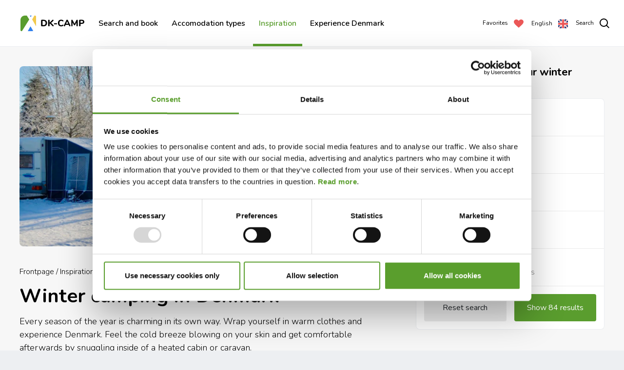

--- FILE ---
content_type: text/html; charset=utf-8
request_url: https://www.dk-camp.dk/en/inspiration/winter-camping/
body_size: 16466
content:
<!DOCTYPE html>
<html lang="en">
<head>
    
        
<meta charset="utf-8" />
<title>Winter camping in Denmark</title>

<meta http-equiv="X-UA-Compatible" content="IE=edge,chrome=1" />
<meta name="viewport" content="width=device-width, initial-scale=1, shrink-to-fit=no" />

<meta name="robots" content="index,follow">
<meta name="description" content="Enjoy the cozy atmosphere in a warm caravan or cabin in the winter. Get a overview of your options and book your stay with DK-CAMP&#x2019;s booking portal.&#xA;" />

<meta property="og:type" content="website" />
<meta property="og:title" content="Winter camping in Denmark" />
<meta property="og:description" content="Enjoy the cozy atmosphere in a warm caravan or cabin in the winter. Get a overview of your options and book your stay with DK-CAMP&#x2019;s booking portal.&#xA;" />

    <meta property="og:image" content="https://www.dk-camp.dk/media/l0tmxceq/15937056_1303722776314933_1247067762523400869_o.jpeg?rxy=0.49579966900134775,0.37830491376049097&amp;width=1200&amp;height=630&amp;v=1dc1cd9a9b821d0"/>
    <meta property="og:image:type" content="image/jpeg"/>
    <meta property="og:image:width" content="1200"/>
    <meta property="og:image:height" content="630"/>

<link rel="canonical" href="https://www.dk-camp.dk/en/inspiration/winter-camping/" />

        <link rel="alternate" hreflang="en" href="https://www.dk-camp.dk/en/inspiration/winter-camping/" />
        <link rel="alternate" hreflang="da" href="https://www.dk-camp.dk/inspiration/vintercamping/" />
        <link rel="alternate" hreflang="de" href="https://www.dk-camp.dk/de/inspiration/wintercamping-in-daenemark/" />

<link rel="apple-touch-icon" sizes="180x180" href="/assets/icons/apple-touch-icon.png">
<link rel="icon" type="image/png" sizes="32x32" href="/assets/icons/favicon-32x32.png">
<link rel="icon" type="image/png" sizes="16x16" href="/assets/icons/favicon-16x16.png">
<link rel="manifest" href="/assets/icons/site.webmanifest">
<link rel="mask-icon" color="#5bbad5" href="/assets/icons/safari-pinned-tab.svg">
<link rel="shortcut icon" href="/assets/icons/favicon.ico">
<meta name="msapplication-TileColor" content="#da532c">
<meta name="msapplication-config" content="/assets/icons/browserconfig.xml">
<meta name="theme-color" content="#ffffff">

<meta name="google-site-verification" content="R-LcEaVS_Jk3W69VswmsdUxNHA-PDKssRyWCGVpPLRc" />
<meta name="google-site-verification" content="GHXvPUlK0VDvnxcDolgVp4odr1tukivFJQOpYqeBPCw" />


    

        <link rel="stylesheet" type="text/css" media="all" href="/main.css?v=AWVUj7uI7RNJAmJh3NmCWBhBzIyUtrT6NqkLYb2Fyjg" nonce="fg5Woj5Zlq0bnUCMedGu1ZSfW2wcYqHIGK9myWjPF&#x2B;s=" />

            <script nonce="fg5Woj5Zlq0bnUCMedGu1ZSfW2wcYqHIGK9myWjPF&#x2B;s=">(function(w,d,s,l,i){w[l]=w[l]||[];w[l].push({'gtm.start':
            new Date().getTime(),event:'gtm.js'});var f=d.getElementsByTagName(s)[0],
            j=d.createElement(s),dl=l!='dataLayer'?'&l='+l:'';j.async=true;j.src=
            'https://www.googletagmanager.com/gtm.js?id='+i+dl;var n=d.querySelector('[nonce]');
            n&&j.setAttribute('nonce',n.nonce||n.getAttribute('nonce'));f.parentNode.insertBefore(j,f);
            })(window,document,'script','dataLayer','GTM-M387JQJ');</script>

    <link rel="preconnect" crossorigin href="https://fonts.gstatic.com">
    <link rel="preload" as="style" href="https://fonts.googleapis.com/css2?family=Caveat:wght@500&amp;family=Nunito:wght@300;400;600;700&amp;display=swap">
    <link rel="stylesheet" href="https://fonts.googleapis.com/css2?family=Caveat:wght@500&amp;family=Nunito:wght@300;400;600;700&amp;display=swap">
</head>
<body class="preload page-default sidebar ">
<div class="container">
    
<header class="header">
    <nav>
        <button id="nav-toggle" aria-label="menu">
            <div class="icon">
                <svg class="burger" viewBox="0 0 20 20" fill="none" xmlns="http://www.w3.org/2000/svg">
                    <path d="M0 0H20V2H0V0Z" fill="black"/>
                    <path d="M0 9H13V11H0V9Z" fill="black"/>
                    <path d="M0 18H18V20H0V18Z" fill="black"/>
                </svg>
                <svg class="close" width="20" height="20" viewBox="0 0 20 20" fill="none" xmlns="http://www.w3.org/2000/svg">
                    <path d="M9.58333 10.0001L4.99989 14.5836L6.41631 16L10.9997 11.4165L15.5832 16L16.9996 14.5836L12.4162 10.0001L16.9998 5.41642L15.5833 4L10.9997 8.58364L6.41617 4.00002L4.99976 5.41644L9.58333 10.0001Z" fill="black"/>
                </svg>
            </div>
        </button>
        
            <a id="nav-favorites" href="/en/favorites/" class="">
                <span class="label ultra-small">Favorites</span>
                <div class="icon">
                    <svg viewBox="0 0 20 20" fill="none" xmlns="http://www.w3.org/2000/svg">
                        <path d="M9.20242 5.43655C9.39143 5.68646 9.68666 5.83333 10 5.83333C10.3133 5.83333 10.6086 5.68646 10.7976 5.43655C11.47 4.5475 12.0846 3.9502 12.7295 3.56947C13.3582 3.19833 14.0716 3 15 3C17.2469 3 19 4.85107 19 7.05405C19 8.51392 18.1958 9.86028 16.4537 11.6463C15.5921 12.5296 14.5479 13.4753 13.3342 14.5678C13.2718 14.624 13.209 14.6805 13.1458 14.7374C12.1824 15.6044 11.1249 16.5562 10 17.6184C8.87509 16.5562 7.81755 15.6044 6.85422 14.7374C6.79099 14.6805 6.72817 14.624 6.66577 14.5678C5.45211 13.4753 4.40794 12.5296 3.54627 11.6463C1.80421 9.86028 1 8.51392 1 7.05405C1 4.85107 2.75312 3 5 3C5.92717 3 6.64066 3.19827 7.26979 3.56955C7.91508 3.95036 8.53022 4.54775 9.20242 5.43655Z" fill="#EB5757" stroke="#EB5757" stroke-width="2" stroke-linejoin="round"/>
                    </svg>
                </div>
            </a>

        <a href="/en/" class="home" aria-label="Frontpage">
            <svg width="132" height="64" viewBox="0 0 132 64" fill="none" xmlns="http://www.w3.org/2000/svg">
                <mask id="logo-mask" mask-type="alpha" maskUnits="userSpaceOnUse" x="0" y="16" width="32" height="32">
                    <path d="M0 25C0 20.0294 4.02944 16 9 16H30C31.1046 16 32 16.8954 32 18V39C32 43.9706 27.9706 48 23 48H2C0.895431 48 0 47.1046 0 46V25Z" fill="white"/>
                </mask>
                <g mask="url(#logo-mask)">
                    <path d="M18 24L3 48H0V16L13 16L18 24Z" fill="#5A9D2E"/>
                    <path d="M24 24L32 38V16H28.5L24 24Z" fill="#F2C94C"/>
                    <path d="M19 16L21 19L23 16H19Z" fill="#2F80ED"/>
                    <path d="M15 48L20.5 38L26.5 48H15Z" fill="#2F80ED"/>
                </g>
                <path d="M43.717 38C43.2737 38 42.9317 37.8797 42.691 37.639C42.4503 37.3983 42.33 37.0563 42.33 36.613V25.992C42.33 25.5487 42.4503 25.2067 42.691 24.966C42.9317 24.7253 43.2737 24.605 43.717 24.605H47.536C48.9927 24.605 50.2467 24.871 51.298 25.403C52.3493 25.935 53.1537 26.7013 53.711 27.702C54.2683 28.7027 54.547 29.8997 54.547 31.293C54.547 32.6863 54.2683 33.8897 53.711 34.903C53.1663 35.9037 52.3683 36.67 51.317 37.202C50.2657 37.734 49.0053 38 47.536 38H43.717ZM47.327 35.606C50.177 35.606 51.602 34.1683 51.602 31.293C51.602 28.4303 50.177 26.999 47.327 26.999H45.294V35.606H47.327ZM67.6702 35.777C67.9615 36.0683 68.1072 36.385 68.1072 36.727C68.1072 37.0817 67.9679 37.392 67.6892 37.658C67.4232 37.924 67.1129 38.057 66.7582 38.057C66.3529 38.057 65.9919 37.8923 65.6752 37.563L59.7852 31.806V36.632C59.7852 37.088 59.6522 37.449 59.3862 37.715C59.1202 37.981 58.7592 38.114 58.3032 38.114C57.8472 38.114 57.4862 37.981 57.2202 37.715C56.9542 37.449 56.8212 37.088 56.8212 36.632V25.973C56.8212 25.5297 56.9542 25.175 57.2202 24.909C57.4862 24.643 57.8472 24.51 58.3032 24.51C58.7592 24.51 59.1202 24.643 59.3862 24.909C59.6522 25.175 59.7852 25.5297 59.7852 25.973V30.514L65.5232 24.947C65.8019 24.6683 66.1185 24.529 66.4732 24.529C66.8279 24.529 67.1382 24.662 67.4042 24.928C67.6702 25.1813 67.8032 25.4853 67.8032 25.84C67.8032 26.2073 67.6512 26.5367 67.3472 26.828L62.8252 31.065L67.6702 35.777ZM70.0182 34.029C69.1189 34.029 68.6692 33.6553 68.6692 32.908C68.6692 32.1607 69.1189 31.787 70.0182 31.787H73.7422C74.6415 31.787 75.0912 32.1607 75.0912 32.908C75.0912 33.6553 74.6415 34.029 73.7422 34.029H70.0182ZM83.3688 38.171C82.0515 38.171 80.8988 37.8923 79.9108 37.335C78.9228 36.7777 78.1628 35.9797 77.6308 34.941C77.0988 33.9023 76.8328 32.6863 76.8328 31.293C76.8328 29.8997 77.0988 28.69 77.6308 27.664C78.1628 26.6253 78.9228 25.8273 79.9108 25.27C80.8988 24.7127 82.0515 24.434 83.3688 24.434C85.0281 24.434 86.4595 24.89 87.6628 25.802C87.8528 25.954 87.9858 26.106 88.0618 26.258C88.1378 26.41 88.1758 26.6 88.1758 26.828C88.1758 27.1573 88.0808 27.4423 87.8908 27.683C87.7135 27.911 87.4918 28.025 87.2258 28.025C87.0485 28.025 86.8901 28.006 86.7508 27.968C86.6241 27.9173 86.4785 27.835 86.3138 27.721C85.8071 27.3917 85.3385 27.1573 84.9078 27.018C84.4771 26.866 84.0148 26.79 83.5208 26.79C82.3048 26.79 81.3865 27.17 80.7658 27.93C80.1578 28.6773 79.8538 29.7983 79.8538 31.293C79.8538 34.3077 81.0761 35.815 83.5208 35.815C83.9895 35.815 84.4328 35.7453 84.8508 35.606C85.2688 35.454 85.7565 35.2133 86.3138 34.884C86.5038 34.77 86.6621 34.694 86.7888 34.656C86.9155 34.6053 87.0611 34.58 87.2258 34.58C87.4918 34.58 87.7135 34.7003 87.8908 34.941C88.0808 35.169 88.1758 35.4477 88.1758 35.777C88.1758 36.005 88.1315 36.2013 88.0428 36.366C87.9668 36.518 87.8401 36.6637 87.6628 36.803C86.4595 37.715 85.0281 38.171 83.3688 38.171ZM102.387 36.195C102.489 36.423 102.539 36.6257 102.539 36.803C102.539 37.1577 102.394 37.4617 102.102 37.715C101.824 37.9557 101.501 38.076 101.133 38.076C100.893 38.076 100.665 38.0127 100.449 37.886C100.234 37.7467 100.069 37.544 99.9552 37.278L98.9482 35.036H92.5072L91.5002 37.278C91.3862 37.544 91.2216 37.7467 91.0062 37.886C90.8036 38.0127 90.5756 38.076 90.3222 38.076C89.9549 38.076 89.6256 37.9557 89.3342 37.715C89.0429 37.4617 88.8972 37.1577 88.8972 36.803C88.8972 36.6257 88.9479 36.423 89.0492 36.195L94.1792 25.422C94.3186 25.118 94.5276 24.89 94.8062 24.738C95.0849 24.5733 95.3826 24.491 95.6992 24.491C96.0286 24.491 96.3326 24.5733 96.6112 24.738C96.8899 24.9027 97.1052 25.1307 97.2572 25.422L102.387 36.195ZM93.5142 32.794H97.9412L95.7372 27.854L93.5142 32.794ZM116.067 24.51C116.485 24.51 116.82 24.6493 117.074 24.928C117.34 25.194 117.473 25.5423 117.473 25.973V36.765C117.473 37.183 117.352 37.5123 117.112 37.753C116.871 37.9937 116.554 38.114 116.162 38.114C115.782 38.114 115.471 37.9937 115.231 37.753C114.99 37.5123 114.87 37.183 114.87 36.765V30.058L112.172 35.131C111.994 35.4603 111.798 35.701 111.583 35.853C111.38 36.005 111.133 36.081 110.842 36.081C110.563 36.081 110.316 36.005 110.101 35.853C109.885 35.701 109.689 35.4603 109.512 35.131L106.814 30.153V36.765C106.814 37.1703 106.693 37.4997 106.453 37.753C106.212 37.9937 105.895 38.114 105.503 38.114C105.123 38.114 104.812 37.9937 104.572 37.753C104.331 37.5123 104.211 37.183 104.211 36.765V25.973C104.211 25.5423 104.337 25.194 104.591 24.928C104.857 24.6493 105.199 24.51 105.617 24.51C106.225 24.51 106.687 24.833 107.004 25.479L110.861 32.794L114.699 25.479C115.041 24.833 115.497 24.51 116.067 24.51ZM121.649 38.114C121.193 38.114 120.832 37.981 120.566 37.715C120.3 37.449 120.167 37.088 120.167 36.632V25.992C120.167 25.5487 120.287 25.2067 120.528 24.966C120.769 24.7253 121.111 24.605 121.554 24.605H126.323C127.78 24.605 128.913 24.9723 129.724 25.707C130.535 26.4417 130.94 27.4677 130.94 28.785C130.94 30.1023 130.535 31.1283 129.724 31.863C128.913 32.5977 127.78 32.965 126.323 32.965H123.131V36.632C123.131 37.088 122.998 37.449 122.732 37.715C122.466 37.981 122.105 38.114 121.649 38.114ZM125.943 30.723C127.425 30.723 128.166 30.0833 128.166 28.804C128.166 27.512 127.425 26.866 125.943 26.866H123.131V30.723H125.943Z" fill="black"/>
            </svg>
        </a>
        
        

<div class="navigation" id="nav-toggle-target">
    <nav id="nav">
        <ul class=""
            >
                <li>
                        <a href="/en/campsites/" class="">Search and book</a>
                </li>
                <li>
                        <a href="/en/accomodation-types/" data-toggle-level="nav-17475120-61d1-406e-80a6-9cc8b554dfb1" class="">Accomodation types</a>
        <ul class=""
             id="nav-17475120-61d1-406e-80a6-9cc8b554dfb1" >
                <li>
                        <a href="/en/accomodation-types/vacation-with-your-own-caravan/" class="">Pitch for caravan</a>
                </li>
                <li>
                        <a href="/en/accomodation-types/vacation-with-your-own-tent/" class="">Pitch for tent</a>
                </li>
                <li>
                        <a href="/en/accomodation-types/dk-stellplaetzecampervans/" class="">DK-Stellpl&#xE4;tze/Campervans</a>
                </li>
                <li>
                        <a href="/en/accomodation-types/glamping/" class="">Glamping</a>
                </li>
                <li>
                        <a href="/en/accomodation-types/rent-a-cabin-or-holiday-home/" class="">Rent cabin or holiday home</a>
                </li>
                <li>
                        <a href="/en/accomodation-types/rent-a-caravan/" class="">Rent a caravan</a>
                </li>
                <li>
                        <a href="/en/accomodation-types/rent-a-villa-tent-or-tent/" class="">Rent tent/villa tent</a>
                </li>
                <li>
                        <a href="/en/accomodation-types/rent-a-mobile-home/" class="">Rent mobile home</a>
                </li>
                <li>
                        <a href="/en/accomodation-types/rent-a-shelter/" class="">Rent shelter</a>
                </li>
                <li>
                        <a href="/en/accomodation-types/rent-rooms/" class="">Rent a room</a>
                </li>
                <li>
                        <a href="/en/accomodation-types/vacation-apartments/" class="">Apartments</a>
                </li>
                <li>
                        <a href="/en/accomodation-types/unique-accommodations/" class="">Unique accommodations</a>
                </li>
                <li>
                        <a href="/en/accomodation-types/vanlife/" class="">Vanlife</a>
                </li>
        </ul>
                </li>
                <li>
                        <a href="/en/inspiration/" class="is-active">Inspiration</a>
                </li>
                <li>
                        <a href="/en/experience-denmark/" class="">Experience Denmark</a>
                </li>
        </ul>
    </nav>
</div>

        
        
<div id="nav-languages" class="en">
    <span class="label ultra-small text-capitalize">English</span>
    <ul class="list-inline">
            <li class="list-inline-item">
                <a href="https://www.dk-camp.dk/inspiration/vintercamping/" class="text-capitalize da">dansk</a>
            </li>
            <li class="list-inline-item">
                <a href="https://www.dk-camp.dk/de/inspiration/wintercamping-in-daenemark/" class="text-capitalize de">Deutsch</a>
            </li>
    </ul>
</div>

        <button id="nav-search" aria-label="search">
            <span class="label  ultra-small">Search</span>
            <div class="icon">
                <svg class="search" viewBox="0 0 20 20" fill="none" xmlns="http://www.w3.org/2000/svg">
                    <path fill-rule="evenodd" clip-rule="evenodd" d="M8.5 0C3.80558 0 0 3.80558 0 8.5C0 13.1944 3.80558 17 8.5 17C10.4869 17 12.3145 16.3183 13.7618 15.176L18.5829 19.9971L19.9971 18.5829L15.176 13.7618C16.3183 12.3145 17 10.4869 17 8.5C17 3.80558 13.1944 0 8.5 0ZM2 8.5C2 4.91015 4.91015 2 8.5 2C12.0899 2 15 4.91015 15 8.5C15 12.0899 12.0899 15 8.5 15C4.91015 15 2 12.0899 2 8.5Z" fill="black"/>
                </svg>
                <svg class="close" viewBox="0 0 24 24" fill="none" xmlns="http://www.w3.org/2000/svg">
                    <path d="M0.853553 0.146447C0.658291 -0.0488155 0.341709 -0.0488155 0.146447 0.146447C-0.0488155 0.341709 -0.0488155 0.658291 0.146447 0.853553L0.853553 0.146447ZM22.1464 22.8536C22.3417 23.0488 22.6583 23.0488 22.8536 22.8536C23.0488 22.6583 23.0488 22.3417 22.8536 22.1464L22.1464 22.8536ZM0.146447 0.853553L22.1464 22.8536L22.8536 22.1464L0.853553 0.146447L0.146447 0.853553Z" fill="black"/>
                    <path d="M22.1464 0.146447C22.3417 -0.0488155 22.6583 -0.0488155 22.8536 0.146447C23.0488 0.341709 23.0488 0.658291 22.8536 0.853553L22.1464 0.146447ZM0.853554 22.8536C0.658291 23.0488 0.341709 23.0488 0.146446 22.8536C-0.0488148 22.6583 -0.0488148 22.3417 0.146446 22.1464L0.853554 22.8536ZM22.8536 0.853553L0.853554 22.8536L0.146446 22.1464L22.1464 0.146447L22.8536 0.853553Z" fill="black"/>
                </svg>
            </div>
        </button>

        <div class="search-panel" id="search-panel">
            <form class="search-form" action="/en/search/">
                <div class="search-input-wrapper">
                    <label for="search-input" class="sr-only">Search</label>
                    <input id="search-input" autocomplete="off" class="search-input" type="text" name="q" aria-label="Search" placeholder="Enter keywords" data-language-key="27b3508b-14ac-4bb4-91cf-b29eab20bdb9"/>
                    <button type="reset" class="search-reset" name="Reset" aria-label="Reset"></button>
                    <button type="submit" class="btn btn-primary" aria-label="Search">Search</button>
                </div>
            </form>
        </div>
    </nav>
</header>
    <div class="main" role="main">
        


<section class="banner p-default banner-small theme-1  ">
        <figure>
            <picture>
                    <source media="(min-width: 1801px)" srcset="/media/l0tmxceq/15937056_1303722776314933_1247067762523400869_o.jpeg?rxy=0.49579966900134775,0.37830491376049097&amp;width=2000&amp;v=1dc1cd9a9b821d0&format=webp" type="image/webp">
                    <source media="(min-width: 1601px)" srcset="/media/l0tmxceq/15937056_1303722776314933_1247067762523400869_o.jpeg?rxy=0.49579966900134775,0.37830491376049097&amp;width=1800&amp;v=1dc1cd9a9b821d0&format=webp" type="image/webp">
                    <source media="(min-width: 1001px)" srcset="/media/l0tmxceq/15937056_1303722776314933_1247067762523400869_o.jpeg?rxy=0.49579966900134775,0.37830491376049097&amp;width=1600&amp;v=1dc1cd9a9b821d0&format=webp" type="image/webp">
                    <source media="(min-width: 801px)" srcset="/media/l0tmxceq/15937056_1303722776314933_1247067762523400869_o.jpeg?rxy=0.49579966900134775,0.37830491376049097&amp;width=1000&amp;height=660&amp;v=1dc1cd9a9b821d0&format=webp" type="image/webp">
                    <source media="(max-width: 800px)" srcset="/media/l0tmxceq/15937056_1303722776314933_1247067762523400869_o.jpeg?rxy=0.49579966900134775,0.37830491376049097&amp;width=800&amp;height=660&amp;v=1dc1cd9a9b821d0&format=webp" type="image/webp">
                <source media="(min-width: 1801px)" srcset="/media/l0tmxceq/15937056_1303722776314933_1247067762523400869_o.jpeg?rxy=0.49579966900134775,0.37830491376049097&amp;width=2000&amp;v=1dc1cd9a9b821d0" type="image/jpeg">
                <source media="(min-width: 1601px)" srcset="/media/l0tmxceq/15937056_1303722776314933_1247067762523400869_o.jpeg?rxy=0.49579966900134775,0.37830491376049097&amp;width=1800&amp;v=1dc1cd9a9b821d0" type="image/jpeg">
                <source media="(min-width: 1001px)" srcset="/media/l0tmxceq/15937056_1303722776314933_1247067762523400869_o.jpeg?rxy=0.49579966900134775,0.37830491376049097&amp;width=1600&amp;v=1dc1cd9a9b821d0" type="image/jpeg">
                <source media="(min-width: 801px)" srcset="/media/l0tmxceq/15937056_1303722776314933_1247067762523400869_o.jpeg?rxy=0.49579966900134775,0.37830491376049097&amp;width=1000&amp;height=660&amp;v=1dc1cd9a9b821d0" type="image/jpeg">
                <source media="(max-width: 800px)" srcset="/media/l0tmxceq/15937056_1303722776314933_1247067762523400869_o.jpeg?rxy=0.49579966900134775,0.37830491376049097&amp;width=800&amp;height=660&amp;v=1dc1cd9a9b821d0" type="image/jpeg">
                <img src="[data-uri]" class="" style="object-position: 50% 38%" alt="Danish campsite covered in snow">
            </picture>
            
             <p class="image-text">Photo: Ribe Camping</p>
        </figure>
</section>
    <section class="p-default theme-1">
<nav aria-label="Breadcrumb" class="breadcrumb">
    <ul>
            <li>
                <a href="/en/">Frontpage</a>
            </li>
            <li>
                <a href="/en/inspiration/">Inspiration</a>
            </li>
        <li>
            <a href="/en/inspiration/winter-camping/">Winter camping</a>
        </li>
    </ul>
</nav>
            <div class="rte content-max-width">
                <h1><strong>Winter camping in Denmark</strong></h1>
<p>Every season of the year is charming in its own way. Wrap yourself in warm clothes and experience Denmark. Feel the cold breeze blowing on your skin and get comfortable afterwards by snuggling inside of a heated cabin or caravan.</p>
<p>The number of stays at campsites, during the winter months, are increasing and many campers are excited to camp during all 4 seasons.</p>
<p>A lot of the Danish campsites have invested in new and modern facilities which makes them more suitable for usage all year round. The campsites have invested in environmental energy sources such as solar power and geothermal heat, making it more economically sustainable to be open during the winter.</p>
            </div>
    </section>


    
<section class="collage p-default theme-1 ">
    <div class="row v-gutters">
                <div class="col-12 col-md-6">
                    <div class="block-mosaic-figure-square d-none d-sm-flex">
                        

<div class="block-mosaic-content">
    <picture class="block-mosaic-picture">
            <source media="(min-width: 801px)" data-srcset="/media/yf2azfkx/godnatl&#xE6;sning.jpg?width=1000&amp;v=1db0bb27db093d0&format=webp" type="image/webp">
            <source media="(min-width: 401px)" data-srcset="/media/yf2azfkx/godnatl&#xE6;sning.jpg?width=800&amp;v=1db0bb27db093d0&format=webp" type="image/webp">
            <source media="(max-width: 400px)" data-srcset="/media/yf2azfkx/godnatl&#xE6;sning.jpg?width=400&amp;v=1db0bb27db093d0&format=webp" type="image/webp">
        <source media="(min-width: 801px)" data-srcset="/media/yf2azfkx/godnatl&#xE6;sning.jpg?width=1000&amp;v=1db0bb27db093d0" type="image/jpeg">
        <source media="(min-width: 401px)" data-srcset="/media/yf2azfkx/godnatl&#xE6;sning.jpg?width=800&amp;v=1db0bb27db093d0" type="image/jpeg">
        <source media="(max-width: 400px)" data-srcset="/media/yf2azfkx/godnatl&#xE6;sning.jpg?width=400&amp;v=1db0bb27db093d0" type="image/jpeg">
        <img class="block-mosaic-img object-fit-cover lazyload" alt="bedtime story in a camping cabin" src="[data-uri]" style="object-position: 50% 50%" />
    </picture>
</div>

                    </div>
                </div>
                <div class="col-12 col-md-6">
                    <div class="row v-gutters">
                            <div class="col-12">
                                <div class="block-mosaic-figure-wide ">
                                    

<div class="block-mosaic-content">
    <picture class="block-mosaic-picture">
            <source media="(min-width: 801px)" data-srcset="/media/3qkopx3w/vinterfeb13.jpg?rxy=0.49831179415531496,0.6147526668389838&amp;width=1000&amp;v=1dc1d93267f0990&format=webp" type="image/webp">
            <source media="(min-width: 401px)" data-srcset="/media/3qkopx3w/vinterfeb13.jpg?rxy=0.49831179415531496,0.6147526668389838&amp;width=800&amp;v=1dc1d93267f0990&format=webp" type="image/webp">
            <source media="(max-width: 400px)" data-srcset="/media/3qkopx3w/vinterfeb13.jpg?rxy=0.49831179415531496,0.6147526668389838&amp;width=400&amp;v=1dc1d93267f0990&format=webp" type="image/webp">
        <source media="(min-width: 801px)" data-srcset="/media/3qkopx3w/vinterfeb13.jpg?rxy=0.49831179415531496,0.6147526668389838&amp;width=1000&amp;v=1dc1d93267f0990" type="image/jpeg">
        <source media="(min-width: 401px)" data-srcset="/media/3qkopx3w/vinterfeb13.jpg?rxy=0.49831179415531496,0.6147526668389838&amp;width=800&amp;v=1dc1d93267f0990" type="image/jpeg">
        <source media="(max-width: 400px)" data-srcset="/media/3qkopx3w/vinterfeb13.jpg?rxy=0.49831179415531496,0.6147526668389838&amp;width=400&amp;v=1dc1d93267f0990" type="image/jpeg">
        <img class="block-mosaic-img object-fit-cover lazyload" alt="the evening sky on a campsite covered in snow" src="[data-uri]" style="object-position: 50% 61%" />
    </picture>
        <p class="image-text">Photo:  Randers City Camp</p>
</div>

                                </div>
                            </div>

                            <div class="col-12 col-sm-6">
                                <div class="block-mosaic-figure-square-small ">
                                    
<div class="block-mosaic-content text theme-bg theme-6">
    <h6>Walking in a winter wonderland</h6>
</div>

                                </div>
                            </div>
                            <div class="col-12 col-sm-6">
                                <div class="block-mosaic-figure-square-small ">
                                    

<div class="block-mosaic-content">
    <picture class="block-mosaic-picture">
            <source media="(min-width: 801px)" data-srcset="/media/be3lqlmy/tornby7.jpg?rxy=0.32820541469103304,0.42794532137709856&amp;width=1000&amp;v=1dc1cd9a8a77520&format=webp" type="image/webp">
            <source media="(min-width: 401px)" data-srcset="/media/be3lqlmy/tornby7.jpg?rxy=0.32820541469103304,0.42794532137709856&amp;width=800&amp;v=1dc1cd9a8a77520&format=webp" type="image/webp">
            <source media="(max-width: 400px)" data-srcset="/media/be3lqlmy/tornby7.jpg?rxy=0.32820541469103304,0.42794532137709856&amp;width=400&amp;v=1dc1cd9a8a77520&format=webp" type="image/webp">
        <source media="(min-width: 801px)" data-srcset="/media/be3lqlmy/tornby7.jpg?rxy=0.32820541469103304,0.42794532137709856&amp;width=1000&amp;v=1dc1cd9a8a77520" type="image/jpeg">
        <source media="(min-width: 401px)" data-srcset="/media/be3lqlmy/tornby7.jpg?rxy=0.32820541469103304,0.42794532137709856&amp;width=800&amp;v=1dc1cd9a8a77520" type="image/jpeg">
        <source media="(max-width: 400px)" data-srcset="/media/be3lqlmy/tornby7.jpg?rxy=0.32820541469103304,0.42794532137709856&amp;width=400&amp;v=1dc1cd9a8a77520" type="image/jpeg">
        <img class="block-mosaic-img object-fit-cover lazyload" alt="Icicle on a camper" src="[data-uri]" style="object-position: 33% 43%" />
    </picture>
        <p class="image-text">Photo:  Tornby Strand Camping</p>
</div>

                                </div>
                            </div>
                    </div>
                </div>
    </div>
</section>
    



            <section class="block-list slider p-vertical theme-1">
                <div class="slider-view m-horizontal">
                    <div class="row justify-content-between">
                        <div class="col-auto slider-content">
                                <h2 class="mb-3">
                                    Find campsites that are opened during the winter season
                                </h2>
                        </div>

                        <div class="col slider-actions d-flex">
                            <a href="#" class="slider-action-prev theme-bg" aria-label="previous"></a>
                            <a href="#" class="slider-action-next theme-bg" aria-label="next"></a>
                        </div>
                    </div>
                    <div class="slider-panel">
                        <div class="slider-view-width"></div>
                        <div class="slider-container">
                            <div class="row v-gutters align-items-stretch flex-nowrap">
        <a class="grid01-item col-12 col-sm-6 col-md-6 col-lg-4 slide" href="/en/campsites/horsens-city-camping" >
            <figure class="grid01-item-figure has-link">
                    <picture class="grid01-item-picture embed-responsive embed-responsive-16by9">
                            <source media="(min-width: 1280px)" data-srcset="/media/trdfpuds/horsens-citycamp_086a2592_web.jpg?rxy=0.39652826421261966,0.605862982375627&amp;width=632&amp;height=421&amp;v=1dc2ca32661b060&amp;format=webp&format=webp" type="image/webp">
                            <source media="(min-width: 720px)" data-srcset="/media/trdfpuds/horsens-citycamp_086a2592_web.jpg?rxy=0.39652826421261966,0.605862982375627&amp;width=421&amp;height=275&amp;v=1dc2ca32661b060&amp;format=webp&format=webp" type="image/webp">
                            <source media="(min-width: 420px)" data-srcset="/media/trdfpuds/horsens-citycamp_086a2592_web.jpg?rxy=0.39652826421261966,0.605862982375627&amp;width=632&amp;height=421&amp;v=1dc2ca32661b060&amp;format=webp&format=webp" type="image/webp">
                            <source media="(min-width: 0)" data-srcset="/media/trdfpuds/horsens-citycamp_086a2592_web.jpg?rxy=0.39652826421261966,0.605862982375627&amp;width=421&amp;height=275&amp;v=1dc2ca32661b060&amp;format=webp&format=webp" type="image/webp"> 
                        <source media="(min-width: 1280px)" data-srcset="/media/trdfpuds/horsens-citycamp_086a2592_web.jpg?rxy=0.39652826421261966,0.605862982375627&amp;width=632&amp;height=421&amp;v=1dc2ca32661b060&amp;format=webp" type="image/jpeg">
                        <source media="(min-width: 720px)" data-srcset="/media/trdfpuds/horsens-citycamp_086a2592_web.jpg?rxy=0.39652826421261966,0.605862982375627&amp;width=421&amp;height=275&amp;v=1dc2ca32661b060&amp;format=webp" type="image/jpeg">
                        <source media="(min-width: 420px)" data-srcset="/media/trdfpuds/horsens-citycamp_086a2592_web.jpg?rxy=0.39652826421261966,0.605862982375627&amp;width=632&amp;height=421&amp;v=1dc2ca32661b060&amp;format=webp" type="image/jpeg">
                        <source media="(min-width: 0)" data-srcset="/media/trdfpuds/horsens-citycamp_086a2592_web.jpg?rxy=0.39652826421261966,0.605862982375627&amp;width=421&amp;height=275&amp;v=1dc2ca32661b060&amp;format=webp" type="image/jpeg">
                        <img src="[data-uri]" class="grid01-item-img object-fit-cover lazyload embed-responsive-item" alt="" style="object-position: 40% 61%"/>
                            <button class="campsite-favorite" aria-label="Add to Favorites" data-favorite-key="ddfcc543-b050-4a40-ba52-3b717f71b60c" data-favorite-title="Horsens City Camping" data-favorite-url="/en/campsites/horsens-city-camping">
                                <div class="favorite-icon" aria-label="Heart Icon" aria-hidden="true"></div>
                            </button>
                    </picture>
                <figcaption class="grid01-item-caption">
                        <p class="grid01-item-manchet">East Jutland</p>
                    <h3 class="grid01-item-title">Horsens City Camping</h3>
                    <div class="rte line-clamp-2 mb-auto">
                        <p>4-star camping between city, forest and beach – with pool, cabins, and space for tents, caravans and motorhomes. Fun for the whole family!</p>
                    </div>
                </figcaption>
            </figure>
        </a>
        <a class="grid01-item col-12 col-sm-6 col-md-6 col-lg-4 slide" href="/en/campsites/darum-camping" >
            <figure class="grid01-item-figure has-link">
                    <picture class="grid01-item-picture embed-responsive embed-responsive-16by9">
                            <source media="(min-width: 1280px)" data-srcset="/media/vdshuf4k/dsc_0050_1.jpg?rxy=0.63546154759327667,0.61746483590087076&amp;width=632&amp;height=421&amp;v=1d6ffbe64e4e580&amp;format=webp&format=webp" type="image/webp">
                            <source media="(min-width: 720px)" data-srcset="/media/vdshuf4k/dsc_0050_1.jpg?rxy=0.63546154759327667,0.61746483590087076&amp;width=421&amp;height=275&amp;v=1d6ffbe64e4e580&amp;format=webp&format=webp" type="image/webp">
                            <source media="(min-width: 420px)" data-srcset="/media/vdshuf4k/dsc_0050_1.jpg?rxy=0.63546154759327667,0.61746483590087076&amp;width=632&amp;height=421&amp;v=1d6ffbe64e4e580&amp;format=webp&format=webp" type="image/webp">
                            <source media="(min-width: 0)" data-srcset="/media/vdshuf4k/dsc_0050_1.jpg?rxy=0.63546154759327667,0.61746483590087076&amp;width=421&amp;height=275&amp;v=1d6ffbe64e4e580&amp;format=webp&format=webp" type="image/webp"> 
                        <source media="(min-width: 1280px)" data-srcset="/media/vdshuf4k/dsc_0050_1.jpg?rxy=0.63546154759327667,0.61746483590087076&amp;width=632&amp;height=421&amp;v=1d6ffbe64e4e580&amp;format=webp" type="image/jpeg">
                        <source media="(min-width: 720px)" data-srcset="/media/vdshuf4k/dsc_0050_1.jpg?rxy=0.63546154759327667,0.61746483590087076&amp;width=421&amp;height=275&amp;v=1d6ffbe64e4e580&amp;format=webp" type="image/jpeg">
                        <source media="(min-width: 420px)" data-srcset="/media/vdshuf4k/dsc_0050_1.jpg?rxy=0.63546154759327667,0.61746483590087076&amp;width=632&amp;height=421&amp;v=1d6ffbe64e4e580&amp;format=webp" type="image/jpeg">
                        <source media="(min-width: 0)" data-srcset="/media/vdshuf4k/dsc_0050_1.jpg?rxy=0.63546154759327667,0.61746483590087076&amp;width=421&amp;height=275&amp;v=1d6ffbe64e4e580&amp;format=webp" type="image/jpeg">
                        <img src="[data-uri]" class="grid01-item-img object-fit-cover lazyload embed-responsive-item" alt="" style="object-position: 64% 62%"/>
                            <button class="campsite-favorite" aria-label="Add to Favorites" data-favorite-key="ade9ef90-952e-4773-b05c-cbd95d0358e4" data-favorite-title="Darum Camping" data-favorite-url="/en/campsites/darum-camping">
                                <div class="favorite-icon" aria-label="Heart Icon" aria-hidden="true"></div>
                            </button>
                    </picture>
                <figcaption class="grid01-item-caption">
                        <p class="grid01-item-manchet">West Jutland</p>
                    <h3 class="grid01-item-title">Darum Camping</h3>
                    <div class="rte line-clamp-2 mb-auto">
                        <p>The site is located between Esbjerg and Ribe. It's about 1.5 km to the Wadden Sea and the Sneum sluice, where there is a large bird sanctuary.</p>
                    </div>
                </figcaption>
            </figure>
        </a>
        <a class="grid01-item col-12 col-sm-6 col-md-6 col-lg-4 slide" href="/en/campsites/tornby-strand-camping" >
            <figure class="grid01-item-figure has-link">
                    <picture class="grid01-item-picture embed-responsive embed-responsive-16by9">
                            <source media="(min-width: 1280px)" data-srcset="/media/vbhhylfd/dk-camp-forside.jpg?width=632&amp;height=421&amp;v=1d712725a42fbf0&amp;format=webp&format=webp" type="image/webp">
                            <source media="(min-width: 720px)" data-srcset="/media/vbhhylfd/dk-camp-forside.jpg?width=421&amp;height=275&amp;v=1d712725a42fbf0&amp;format=webp&format=webp" type="image/webp">
                            <source media="(min-width: 420px)" data-srcset="/media/vbhhylfd/dk-camp-forside.jpg?width=632&amp;height=421&amp;v=1d712725a42fbf0&amp;format=webp&format=webp" type="image/webp">
                            <source media="(min-width: 0)" data-srcset="/media/vbhhylfd/dk-camp-forside.jpg?width=421&amp;height=275&amp;v=1d712725a42fbf0&amp;format=webp&format=webp" type="image/webp"> 
                        <source media="(min-width: 1280px)" data-srcset="/media/vbhhylfd/dk-camp-forside.jpg?width=632&amp;height=421&amp;v=1d712725a42fbf0&amp;format=webp" type="image/jpeg">
                        <source media="(min-width: 720px)" data-srcset="/media/vbhhylfd/dk-camp-forside.jpg?width=421&amp;height=275&amp;v=1d712725a42fbf0&amp;format=webp" type="image/jpeg">
                        <source media="(min-width: 420px)" data-srcset="/media/vbhhylfd/dk-camp-forside.jpg?width=632&amp;height=421&amp;v=1d712725a42fbf0&amp;format=webp" type="image/jpeg">
                        <source media="(min-width: 0)" data-srcset="/media/vbhhylfd/dk-camp-forside.jpg?width=421&amp;height=275&amp;v=1d712725a42fbf0&amp;format=webp" type="image/jpeg">
                        <img src="[data-uri]" class="grid01-item-img object-fit-cover lazyload embed-responsive-item" alt="" style="object-position: 50% 50%"/>
                            <button class="campsite-favorite" aria-label="Add to Favorites" data-favorite-key="1743995e-dcef-4b95-9fe8-7f6eb37466ff" data-favorite-title="Tornby Strand Camping " data-favorite-url="/en/campsites/tornby-strand-camping">
                                <div class="favorite-icon" aria-label="Heart Icon" aria-hidden="true"></div>
                            </button>
                    </picture>
                <figcaption class="grid01-item-caption">
                        <p class="grid01-item-manchet">North Jutland</p>
                    <h3 class="grid01-item-title">Tornby Strand Camping </h3>
                    <div class="rte line-clamp-2 mb-auto">
                        <p>The site has a lovely scenery and are close to forest, ocean and the beach. We are located cloce to many sights and tourist attractions i North Jutland.</p>
                    </div>
                </figcaption>
            </figure>
        </a>
        <a class="grid01-item col-12 col-sm-6 col-md-6 col-lg-4 slide" href="/en/campsites/krakaer-camping" >
            <figure class="grid01-item-figure has-link">
                    <picture class="grid01-item-picture embed-responsive embed-responsive-16by9">
                            <source media="(min-width: 1280px)" data-srcset="/media/t2nbvfmc/krakaer-camping-pige-i-pool.jpg?width=632&amp;height=421&amp;v=1da5900d72eede0&amp;format=webp&format=webp" type="image/webp">
                            <source media="(min-width: 720px)" data-srcset="/media/t2nbvfmc/krakaer-camping-pige-i-pool.jpg?width=421&amp;height=275&amp;v=1da5900d72eede0&amp;format=webp&format=webp" type="image/webp">
                            <source media="(min-width: 420px)" data-srcset="/media/t2nbvfmc/krakaer-camping-pige-i-pool.jpg?width=632&amp;height=421&amp;v=1da5900d72eede0&amp;format=webp&format=webp" type="image/webp">
                            <source media="(min-width: 0)" data-srcset="/media/t2nbvfmc/krakaer-camping-pige-i-pool.jpg?width=421&amp;height=275&amp;v=1da5900d72eede0&amp;format=webp&format=webp" type="image/webp"> 
                        <source media="(min-width: 1280px)" data-srcset="/media/t2nbvfmc/krakaer-camping-pige-i-pool.jpg?width=632&amp;height=421&amp;v=1da5900d72eede0&amp;format=webp" type="image/jpeg">
                        <source media="(min-width: 720px)" data-srcset="/media/t2nbvfmc/krakaer-camping-pige-i-pool.jpg?width=421&amp;height=275&amp;v=1da5900d72eede0&amp;format=webp" type="image/jpeg">
                        <source media="(min-width: 420px)" data-srcset="/media/t2nbvfmc/krakaer-camping-pige-i-pool.jpg?width=632&amp;height=421&amp;v=1da5900d72eede0&amp;format=webp" type="image/jpeg">
                        <source media="(min-width: 0)" data-srcset="/media/t2nbvfmc/krakaer-camping-pige-i-pool.jpg?width=421&amp;height=275&amp;v=1da5900d72eede0&amp;format=webp" type="image/jpeg">
                        <img src="[data-uri]" class="grid01-item-img object-fit-cover lazyload embed-responsive-item" alt="" style="object-position: 50% 50%"/>
                            <button class="campsite-favorite" aria-label="Add to Favorites" data-favorite-key="47dbc34d-ca95-40ae-8b6d-5da8ec7547fd" data-favorite-title="Mols Bjerge Camping" data-favorite-url="/en/campsites/krakaer-camping">
                                <div class="favorite-icon" aria-label="Heart Icon" aria-hidden="true"></div>
                            </button>
                    </picture>
                <figcaption class="grid01-item-caption">
                        <p class="grid01-item-manchet">East Jutland</p>
                    <h3 class="grid01-item-title">Mols Bjerge Camping</h3>
                    <div class="rte line-clamp-2 mb-auto">
                        <p>See the activities and facilities you'll find at Mols Bjerge Camping</p>
                    </div>
                </figcaption>
            </figure>
        </a>
        <a class="grid01-item col-12 col-sm-6 col-md-6 col-lg-4 slide" href="/en/campsites/skaerbaek-stellplatz-og-camping" >
            <figure class="grid01-item-figure has-link">
                    <picture class="grid01-item-picture embed-responsive embed-responsive-16by9">
                            <source media="(min-width: 1280px)" data-srcset="/media/mlydogbe/2013_07_04_20-13-04__1_.jpg?rxy=0.39105326005740104,0.4005417637051352&amp;width=632&amp;height=421&amp;v=1db7d58fa3c9530&amp;format=webp&format=webp" type="image/webp">
                            <source media="(min-width: 720px)" data-srcset="/media/mlydogbe/2013_07_04_20-13-04__1_.jpg?rxy=0.39105326005740104,0.4005417637051352&amp;width=421&amp;height=275&amp;v=1db7d58fa3c9530&amp;format=webp&format=webp" type="image/webp">
                            <source media="(min-width: 420px)" data-srcset="/media/mlydogbe/2013_07_04_20-13-04__1_.jpg?rxy=0.39105326005740104,0.4005417637051352&amp;width=632&amp;height=421&amp;v=1db7d58fa3c9530&amp;format=webp&format=webp" type="image/webp">
                            <source media="(min-width: 0)" data-srcset="/media/mlydogbe/2013_07_04_20-13-04__1_.jpg?rxy=0.39105326005740104,0.4005417637051352&amp;width=421&amp;height=275&amp;v=1db7d58fa3c9530&amp;format=webp&format=webp" type="image/webp"> 
                        <source media="(min-width: 1280px)" data-srcset="/media/mlydogbe/2013_07_04_20-13-04__1_.jpg?rxy=0.39105326005740104,0.4005417637051352&amp;width=632&amp;height=421&amp;v=1db7d58fa3c9530&amp;format=webp" type="image/jpeg">
                        <source media="(min-width: 720px)" data-srcset="/media/mlydogbe/2013_07_04_20-13-04__1_.jpg?rxy=0.39105326005740104,0.4005417637051352&amp;width=421&amp;height=275&amp;v=1db7d58fa3c9530&amp;format=webp" type="image/jpeg">
                        <source media="(min-width: 420px)" data-srcset="/media/mlydogbe/2013_07_04_20-13-04__1_.jpg?rxy=0.39105326005740104,0.4005417637051352&amp;width=632&amp;height=421&amp;v=1db7d58fa3c9530&amp;format=webp" type="image/jpeg">
                        <source media="(min-width: 0)" data-srcset="/media/mlydogbe/2013_07_04_20-13-04__1_.jpg?rxy=0.39105326005740104,0.4005417637051352&amp;width=421&amp;height=275&amp;v=1db7d58fa3c9530&amp;format=webp" type="image/jpeg">
                        <img src="[data-uri]" class="grid01-item-img object-fit-cover lazyload embed-responsive-item" alt="Green camping pitches with caravans and awnings." style="object-position: 39% 40%"/>
                            <button class="campsite-favorite" aria-label="Add to Favorites" data-favorite-key="addcd1b3-6b69-4f65-9456-20437721a1a2" data-favorite-title="Sk&#xE6;rb&#xE6;k Stellplatz og Camping" data-favorite-url="/en/campsites/skaerbaek-stellplatz-og-camping">
                                <div class="favorite-icon" aria-label="Heart Icon" aria-hidden="true"></div>
                            </button>
                    </picture>
                <figcaption class="grid01-item-caption">
                        <p class="grid01-item-manchet">South Jutland</p>
                    <h3 class="grid01-item-title">Sk&#xE6;rb&#xE6;k Stellplatz og Camping</h3>
                    <div class="rte line-clamp-2 mb-auto">
                        <p>Small and cosy campsite with 140 units. Skærbæk Motorhome site is just next door. </p>
                    </div>
                </figcaption>
            </figure>
        </a>
        <a class="grid01-item col-12 col-sm-6 col-md-6 col-lg-4 slide" href="/en/campsites/hobro-city-camping-gattenborg" >
            <figure class="grid01-item-figure has-link">
                    <picture class="grid01-item-picture embed-responsive embed-responsive-16by9">
                            <source media="(min-width: 1280px)" data-srcset="/media/gd0dmdgr/20200521_194609_1920x1080.jpg?width=632&amp;height=421&amp;v=1dbaaced1522c90&amp;format=webp&format=webp" type="image/webp">
                            <source media="(min-width: 720px)" data-srcset="/media/gd0dmdgr/20200521_194609_1920x1080.jpg?width=421&amp;height=275&amp;v=1dbaaced1522c90&amp;format=webp&format=webp" type="image/webp">
                            <source media="(min-width: 420px)" data-srcset="/media/gd0dmdgr/20200521_194609_1920x1080.jpg?width=632&amp;height=421&amp;v=1dbaaced1522c90&amp;format=webp&format=webp" type="image/webp">
                            <source media="(min-width: 0)" data-srcset="/media/gd0dmdgr/20200521_194609_1920x1080.jpg?width=421&amp;height=275&amp;v=1dbaaced1522c90&amp;format=webp&format=webp" type="image/webp"> 
                        <source media="(min-width: 1280px)" data-srcset="/media/gd0dmdgr/20200521_194609_1920x1080.jpg?width=632&amp;height=421&amp;v=1dbaaced1522c90&amp;format=webp" type="image/jpeg">
                        <source media="(min-width: 720px)" data-srcset="/media/gd0dmdgr/20200521_194609_1920x1080.jpg?width=421&amp;height=275&amp;v=1dbaaced1522c90&amp;format=webp" type="image/jpeg">
                        <source media="(min-width: 420px)" data-srcset="/media/gd0dmdgr/20200521_194609_1920x1080.jpg?width=632&amp;height=421&amp;v=1dbaaced1522c90&amp;format=webp" type="image/jpeg">
                        <source media="(min-width: 0)" data-srcset="/media/gd0dmdgr/20200521_194609_1920x1080.jpg?width=421&amp;height=275&amp;v=1dbaaced1522c90&amp;format=webp" type="image/jpeg">
                        <img src="[data-uri]" class="grid01-item-img object-fit-cover lazyload embed-responsive-item" alt="" style="object-position: 50% 50%"/>
                            <button class="campsite-favorite" aria-label="Add to Favorites" data-favorite-key="c4362aec-11a5-4054-807f-d5ec9c53d865" data-favorite-title="Hobro City Camping Gattenborg - Beautiful Danish nature" data-favorite-url="/en/campsites/hobro-city-camping-gattenborg">
                                <div class="favorite-icon" aria-label="Heart Icon" aria-hidden="true"></div>
                            </button>
                    </picture>
                <figcaption class="grid01-item-caption">
                        <p class="grid01-item-manchet">North Jutland</p>
                    <h3 class="grid01-item-title">Hobro City Camping Gattenborg - Beautiful Danish nature</h3>
                    <div class="rte line-clamp-2 mb-auto">
                        <p>Just a 10-minute walk to Hobro center. Great campsite with pool, sauna & wilderness bath. Dogs are welcome. The showers are free. Enjoy nature here!</p>
                    </div>
                </figcaption>
            </figure>
        </a>
        <a class="grid01-item col-12 col-sm-6 col-md-6 col-lg-4 slide" href="/en/campsites/esbjerg-camping" >
            <figure class="grid01-item-figure has-link">
                    <picture class="grid01-item-picture embed-responsive embed-responsive-16by9">
                            <source media="(min-width: 1280px)" data-srcset="/media/b3vd12cf/55935285_2185294344871894_2522747048164327424_o.jpg?rxy=0.500455064954412,0.4717742436093213&amp;width=632&amp;height=421&amp;v=1d7110243e4e4c0&amp;format=webp&format=webp" type="image/webp">
                            <source media="(min-width: 720px)" data-srcset="/media/b3vd12cf/55935285_2185294344871894_2522747048164327424_o.jpg?rxy=0.500455064954412,0.4717742436093213&amp;width=421&amp;height=275&amp;v=1d7110243e4e4c0&amp;format=webp&format=webp" type="image/webp">
                            <source media="(min-width: 420px)" data-srcset="/media/b3vd12cf/55935285_2185294344871894_2522747048164327424_o.jpg?rxy=0.500455064954412,0.4717742436093213&amp;width=632&amp;height=421&amp;v=1d7110243e4e4c0&amp;format=webp&format=webp" type="image/webp">
                            <source media="(min-width: 0)" data-srcset="/media/b3vd12cf/55935285_2185294344871894_2522747048164327424_o.jpg?rxy=0.500455064954412,0.4717742436093213&amp;width=421&amp;height=275&amp;v=1d7110243e4e4c0&amp;format=webp&format=webp" type="image/webp"> 
                        <source media="(min-width: 1280px)" data-srcset="/media/b3vd12cf/55935285_2185294344871894_2522747048164327424_o.jpg?rxy=0.500455064954412,0.4717742436093213&amp;width=632&amp;height=421&amp;v=1d7110243e4e4c0&amp;format=webp" type="image/jpeg">
                        <source media="(min-width: 720px)" data-srcset="/media/b3vd12cf/55935285_2185294344871894_2522747048164327424_o.jpg?rxy=0.500455064954412,0.4717742436093213&amp;width=421&amp;height=275&amp;v=1d7110243e4e4c0&amp;format=webp" type="image/jpeg">
                        <source media="(min-width: 420px)" data-srcset="/media/b3vd12cf/55935285_2185294344871894_2522747048164327424_o.jpg?rxy=0.500455064954412,0.4717742436093213&amp;width=632&amp;height=421&amp;v=1d7110243e4e4c0&amp;format=webp" type="image/jpeg">
                        <source media="(min-width: 0)" data-srcset="/media/b3vd12cf/55935285_2185294344871894_2522747048164327424_o.jpg?rxy=0.500455064954412,0.4717742436093213&amp;width=421&amp;height=275&amp;v=1d7110243e4e4c0&amp;format=webp" type="image/jpeg">
                        <img src="[data-uri]" class="grid01-item-img object-fit-cover lazyload embed-responsive-item" alt="" style="object-position: 50% 47%"/>
                            <button class="campsite-favorite" aria-label="Add to Favorites" data-favorite-key="33ec819a-76dd-4d8f-81d4-30751a15c543" data-favorite-title="Esbjerg Camping" data-favorite-url="/en/campsites/esbjerg-camping">
                                <div class="favorite-icon" aria-label="Heart Icon" aria-hidden="true"></div>
                            </button>
                    </picture>
                <figcaption class="grid01-item-caption">
                        <p class="grid01-item-manchet">West Jutland</p>
                    <h3 class="grid01-item-title">Esbjerg Camping</h3>
                    <div class="rte line-clamp-2 mb-auto">
                        <p>Young and modern campsite, with all imaginable facilities for children as well as adults. Our main focus is to give the whole family a good experience.</p>
                    </div>
                </figcaption>
            </figure>
        </a>
        <a class="grid01-item col-12 col-sm-6 col-md-6 col-lg-4 slide" href="/en/campsites/aabenraa-citycamping" >
            <figure class="grid01-item-figure has-link">
                    <picture class="grid01-item-picture embed-responsive embed-responsive-16by9">
                            <source media="(min-width: 1280px)" data-srcset="/media/wn4dmqmk/luftfoto_aabenraacamping1.jpg?width=632&amp;height=421&amp;v=1d7b60415263970&amp;format=webp&format=webp" type="image/webp">
                            <source media="(min-width: 720px)" data-srcset="/media/wn4dmqmk/luftfoto_aabenraacamping1.jpg?width=421&amp;height=275&amp;v=1d7b60415263970&amp;format=webp&format=webp" type="image/webp">
                            <source media="(min-width: 420px)" data-srcset="/media/wn4dmqmk/luftfoto_aabenraacamping1.jpg?width=632&amp;height=421&amp;v=1d7b60415263970&amp;format=webp&format=webp" type="image/webp">
                            <source media="(min-width: 0)" data-srcset="/media/wn4dmqmk/luftfoto_aabenraacamping1.jpg?width=421&amp;height=275&amp;v=1d7b60415263970&amp;format=webp&format=webp" type="image/webp"> 
                        <source media="(min-width: 1280px)" data-srcset="/media/wn4dmqmk/luftfoto_aabenraacamping1.jpg?width=632&amp;height=421&amp;v=1d7b60415263970&amp;format=webp" type="image/jpeg">
                        <source media="(min-width: 720px)" data-srcset="/media/wn4dmqmk/luftfoto_aabenraacamping1.jpg?width=421&amp;height=275&amp;v=1d7b60415263970&amp;format=webp" type="image/jpeg">
                        <source media="(min-width: 420px)" data-srcset="/media/wn4dmqmk/luftfoto_aabenraacamping1.jpg?width=632&amp;height=421&amp;v=1d7b60415263970&amp;format=webp" type="image/jpeg">
                        <source media="(min-width: 0)" data-srcset="/media/wn4dmqmk/luftfoto_aabenraacamping1.jpg?width=421&amp;height=275&amp;v=1d7b60415263970&amp;format=webp" type="image/jpeg">
                        <img src="[data-uri]" class="grid01-item-img object-fit-cover lazyload embed-responsive-item" alt="" style="object-position: 50% 50%"/>
                            <button class="campsite-favorite" aria-label="Add to Favorites" data-favorite-key="11d5976c-87c4-4fa4-8442-b71eed8a098d" data-favorite-title="Aabenraa Citycamping" data-favorite-url="/en/campsites/aabenraa-citycamping">
                                <div class="favorite-icon" aria-label="Heart Icon" aria-hidden="true"></div>
                            </button>
                    </picture>
                <figcaption class="grid01-item-caption">
                        <p class="grid01-item-manchet">South Jutland</p>
                    <h3 class="grid01-item-title">Aabenraa Citycamping</h3>
                    <div class="rte line-clamp-2 mb-auto">
                        <p>Aabenraa Citycamping - formerly Fjordlyst camping is located in beautiful surroundings close to town, forest and beach. </p>
                    </div>
                </figcaption>
            </figure>
        </a>
        <a class="grid01-item col-12 col-sm-6 col-md-6 col-lg-4 slide" href="/en/campsites/farsoe-fjord-camping" >
            <figure class="grid01-item-figure has-link">
                    <picture class="grid01-item-picture embed-responsive embed-responsive-16by9">
                            <source media="(min-width: 1280px)" data-srcset="/media/l3gb2hiv/leg.jpg?width=632&amp;height=421&amp;v=1db641e456c17f0&amp;format=webp&format=webp" type="image/webp">
                            <source media="(min-width: 720px)" data-srcset="/media/l3gb2hiv/leg.jpg?width=421&amp;height=275&amp;v=1db641e456c17f0&amp;format=webp&format=webp" type="image/webp">
                            <source media="(min-width: 420px)" data-srcset="/media/l3gb2hiv/leg.jpg?width=632&amp;height=421&amp;v=1db641e456c17f0&amp;format=webp&format=webp" type="image/webp">
                            <source media="(min-width: 0)" data-srcset="/media/l3gb2hiv/leg.jpg?width=421&amp;height=275&amp;v=1db641e456c17f0&amp;format=webp&format=webp" type="image/webp"> 
                        <source media="(min-width: 1280px)" data-srcset="/media/l3gb2hiv/leg.jpg?width=632&amp;height=421&amp;v=1db641e456c17f0&amp;format=webp" type="image/jpeg">
                        <source media="(min-width: 720px)" data-srcset="/media/l3gb2hiv/leg.jpg?width=421&amp;height=275&amp;v=1db641e456c17f0&amp;format=webp" type="image/jpeg">
                        <source media="(min-width: 420px)" data-srcset="/media/l3gb2hiv/leg.jpg?width=632&amp;height=421&amp;v=1db641e456c17f0&amp;format=webp" type="image/jpeg">
                        <source media="(min-width: 0)" data-srcset="/media/l3gb2hiv/leg.jpg?width=421&amp;height=275&amp;v=1db641e456c17f0&amp;format=webp" type="image/jpeg">
                        <img src="[data-uri]" class="grid01-item-img object-fit-cover lazyload embed-responsive-item" alt="" style="object-position: 50% 50%"/>
                            <button class="campsite-favorite" aria-label="Add to Favorites" data-favorite-key="0bd9845c-fd3b-49d9-9ae1-d3098583fe2d" data-favorite-title="Fars&#xF8; Fjord Camping" data-favorite-url="/en/campsites/farsoe-fjord-camping">
                                <div class="favorite-icon" aria-label="Heart Icon" aria-hidden="true"></div>
                            </button>
                    </picture>
                <figcaption class="grid01-item-caption">
                        <p class="grid01-item-manchet">North Jutland</p>
                    <h3 class="grid01-item-title">Fars&#xF8; Fjord Camping</h3>
                    <div class="rte line-clamp-2 mb-auto">
                        <p>Close til Limfjord you'll find this campsite. A fantastic heated waterpark with waterslide and paddling pool creates the framework for a perfect holiday.</p>
                    </div>
                </figcaption>
            </figure>
        </a>
        <a class="grid01-item col-12 col-sm-6 col-md-6 col-lg-4 slide" href="/en/campsites/camping-og-familiepark-west" >
            <figure class="grid01-item-figure has-link">
                    <picture class="grid01-item-picture embed-responsive embed-responsive-16by9">
                            <source media="(min-width: 1280px)" data-srcset="/media/i4ibpjay/img_e1849.jpg?width=632&amp;height=421&amp;v=1d7c1a6a9d290c0&amp;format=webp&format=webp" type="image/webp">
                            <source media="(min-width: 720px)" data-srcset="/media/i4ibpjay/img_e1849.jpg?width=421&amp;height=275&amp;v=1d7c1a6a9d290c0&amp;format=webp&format=webp" type="image/webp">
                            <source media="(min-width: 420px)" data-srcset="/media/i4ibpjay/img_e1849.jpg?width=632&amp;height=421&amp;v=1d7c1a6a9d290c0&amp;format=webp&format=webp" type="image/webp">
                            <source media="(min-width: 0)" data-srcset="/media/i4ibpjay/img_e1849.jpg?width=421&amp;height=275&amp;v=1d7c1a6a9d290c0&amp;format=webp&format=webp" type="image/webp"> 
                        <source media="(min-width: 1280px)" data-srcset="/media/i4ibpjay/img_e1849.jpg?width=632&amp;height=421&amp;v=1d7c1a6a9d290c0&amp;format=webp" type="image/jpeg">
                        <source media="(min-width: 720px)" data-srcset="/media/i4ibpjay/img_e1849.jpg?width=421&amp;height=275&amp;v=1d7c1a6a9d290c0&amp;format=webp" type="image/jpeg">
                        <source media="(min-width: 420px)" data-srcset="/media/i4ibpjay/img_e1849.jpg?width=632&amp;height=421&amp;v=1d7c1a6a9d290c0&amp;format=webp" type="image/jpeg">
                        <source media="(min-width: 0)" data-srcset="/media/i4ibpjay/img_e1849.jpg?width=421&amp;height=275&amp;v=1d7c1a6a9d290c0&amp;format=webp" type="image/jpeg">
                        <img src="[data-uri]" class="grid01-item-img object-fit-cover lazyload embed-responsive-item" alt="" style="object-position: 50% 50%"/>
                            <button class="campsite-favorite" aria-label="Add to Favorites" data-favorite-key="17c2b244-d35b-4fc5-832a-4d77bdf2b3d4" data-favorite-title="Camping og Familiepark West" data-favorite-url="/en/campsites/camping-og-familiepark-west">
                                <div class="favorite-icon" aria-label="Heart Icon" aria-hidden="true"></div>
                            </button>
                    </picture>
                <figcaption class="grid01-item-caption">
                        <p class="grid01-item-manchet">West Jutland</p>
                    <h3 class="grid01-item-title">Camping og Familiepark West</h3>
                    <div class="rte line-clamp-2 mb-auto">
                        <p>Familiepark West, where the possibilities are many and the experiences even more. The place for guests who want a cozy time with a bunch of experiences.</p>
                    </div>
                </figcaption>
            </figure>
        </a>
        <a class="grid01-item col-12 col-sm-6 col-md-6 col-lg-4 slide" href="/en/campsites/gammelbro-camping" >
            <figure class="grid01-item-figure has-link">
                    <picture class="grid01-item-picture embed-responsive embed-responsive-16by9">
                            <source media="(min-width: 1280px)" data-srcset="/media/5xxhcvqi/gammelbrocamping_5.jpg?rxy=0.4562288034003012,0.54468132650852286&amp;width=632&amp;height=421&amp;v=1d80eb9d1bc0b10&amp;format=webp&format=webp" type="image/webp">
                            <source media="(min-width: 720px)" data-srcset="/media/5xxhcvqi/gammelbrocamping_5.jpg?rxy=0.4562288034003012,0.54468132650852286&amp;width=421&amp;height=275&amp;v=1d80eb9d1bc0b10&amp;format=webp&format=webp" type="image/webp">
                            <source media="(min-width: 420px)" data-srcset="/media/5xxhcvqi/gammelbrocamping_5.jpg?rxy=0.4562288034003012,0.54468132650852286&amp;width=632&amp;height=421&amp;v=1d80eb9d1bc0b10&amp;format=webp&format=webp" type="image/webp">
                            <source media="(min-width: 0)" data-srcset="/media/5xxhcvqi/gammelbrocamping_5.jpg?rxy=0.4562288034003012,0.54468132650852286&amp;width=421&amp;height=275&amp;v=1d80eb9d1bc0b10&amp;format=webp&format=webp" type="image/webp"> 
                        <source media="(min-width: 1280px)" data-srcset="/media/5xxhcvqi/gammelbrocamping_5.jpg?rxy=0.4562288034003012,0.54468132650852286&amp;width=632&amp;height=421&amp;v=1d80eb9d1bc0b10&amp;format=webp" type="image/jpeg">
                        <source media="(min-width: 720px)" data-srcset="/media/5xxhcvqi/gammelbrocamping_5.jpg?rxy=0.4562288034003012,0.54468132650852286&amp;width=421&amp;height=275&amp;v=1d80eb9d1bc0b10&amp;format=webp" type="image/jpeg">
                        <source media="(min-width: 420px)" data-srcset="/media/5xxhcvqi/gammelbrocamping_5.jpg?rxy=0.4562288034003012,0.54468132650852286&amp;width=632&amp;height=421&amp;v=1d80eb9d1bc0b10&amp;format=webp" type="image/jpeg">
                        <source media="(min-width: 0)" data-srcset="/media/5xxhcvqi/gammelbrocamping_5.jpg?rxy=0.4562288034003012,0.54468132650852286&amp;width=421&amp;height=275&amp;v=1d80eb9d1bc0b10&amp;format=webp" type="image/jpeg">
                        <img src="[data-uri]" class="grid01-item-img object-fit-cover lazyload embed-responsive-item" alt="" style="object-position: 46% 54%"/>
                            <button class="campsite-favorite" aria-label="Add to Favorites" data-favorite-key="5782967a-e1c6-42a2-baf9-8412b0fb5ba0" data-favorite-title="Gammelbro Camping" data-favorite-url="/en/campsites/gammelbro-camping">
                                <div class="favorite-icon" aria-label="Heart Icon" aria-hidden="true"></div>
                            </button>
                    </picture>
                <figcaption class="grid01-item-caption">
                        <p class="grid01-item-manchet">South Jutland</p>
                    <h3 class="grid01-item-title">Gammelbro Camping</h3>
                    <div class="rte line-clamp-2 mb-auto">
                        <p>A wonderful holiday awaits - with modern facilities, a high level of service and great atmosphere. </p>
                    </div>
                </figcaption>
            </figure>
        </a>
        <a class="grid01-item col-12 col-sm-6 col-md-6 col-lg-4 slide" href="/en/campsites/glyngoere-camping" >
            <figure class="grid01-item-figure has-link">
                    <picture class="grid01-item-picture embed-responsive embed-responsive-16by9">
                            <source media="(min-width: 1280px)" data-srcset="/media/byqph0ku/20220425_124134.jpg?width=632&amp;height=421&amp;v=1d910b1132296b0&amp;format=webp&format=webp" type="image/webp">
                            <source media="(min-width: 720px)" data-srcset="/media/byqph0ku/20220425_124134.jpg?width=421&amp;height=275&amp;v=1d910b1132296b0&amp;format=webp&format=webp" type="image/webp">
                            <source media="(min-width: 420px)" data-srcset="/media/byqph0ku/20220425_124134.jpg?width=632&amp;height=421&amp;v=1d910b1132296b0&amp;format=webp&format=webp" type="image/webp">
                            <source media="(min-width: 0)" data-srcset="/media/byqph0ku/20220425_124134.jpg?width=421&amp;height=275&amp;v=1d910b1132296b0&amp;format=webp&format=webp" type="image/webp"> 
                        <source media="(min-width: 1280px)" data-srcset="/media/byqph0ku/20220425_124134.jpg?width=632&amp;height=421&amp;v=1d910b1132296b0&amp;format=webp" type="image/jpeg">
                        <source media="(min-width: 720px)" data-srcset="/media/byqph0ku/20220425_124134.jpg?width=421&amp;height=275&amp;v=1d910b1132296b0&amp;format=webp" type="image/jpeg">
                        <source media="(min-width: 420px)" data-srcset="/media/byqph0ku/20220425_124134.jpg?width=632&amp;height=421&amp;v=1d910b1132296b0&amp;format=webp" type="image/jpeg">
                        <source media="(min-width: 0)" data-srcset="/media/byqph0ku/20220425_124134.jpg?width=421&amp;height=275&amp;v=1d910b1132296b0&amp;format=webp" type="image/jpeg">
                        <img src="[data-uri]" class="grid01-item-img object-fit-cover lazyload embed-responsive-item" alt="" style="object-position: 50% 50%"/>
                            <button class="campsite-favorite" aria-label="Add to Favorites" data-favorite-key="2fe748b4-38e7-4147-b4a3-eb87d4243600" data-favorite-title="Glyng&#xF8;re Camping" data-favorite-url="/en/campsites/glyngoere-camping">
                                <div class="favorite-icon" aria-label="Heart Icon" aria-hidden="true"></div>
                            </button>
                    </picture>
                <figcaption class="grid01-item-caption">
                        <p class="grid01-item-manchet">North Jutland</p>
                    <h3 class="grid01-item-title">Glyng&#xF8;re Camping</h3>
                    <div class="rte line-clamp-2 mb-auto">
                        <p>Glyngøre Camping is a cozy campsite close to the Limfjord with a heated covered pool, large pitches, playgrounds and lots of fun.</p>
                    </div>
                </figcaption>
            </figure>
        </a>
                            </div>
                        </div>
                    </div>
                        <a href="/en/campsites/?a=&amp;f=92ab521b-ca15-4293-9309-c92e7ce316e4" class="btn btn-theme mt-4">See all results</a>
                </div>
            </section>

        <section class="text-standard p-default theme-1">
        <div class="rte content-max-width">
            <h2>Winter camping with your own caravan or camper van</h2>
<p>Using your caravan during the winter season has become a joyful trend for many campers. It is especially great for the younger members of the family to go camping during the winter season. They will have lots of fun experiences while spending time in company with mom, dad, grandparents and other kids from the campsite.</p>
<p>At some campsites, you don't need a reservation. Unexpected guests are always welcome. However, other campsites require a reservation before your arrival.</p>
<p>During the winter season, sites might shut down some of their common facilities, so that the number of accessible common facilities fit the number of users.</p>
<p>You can always contact the campsites in advance to ask about this and anything else in relation to your stay.</p>
<h3>Do you want a full experience of the Danish winter?</h3>
<p>Then find and book your next vacation directly here at DK-CAMP. We will give you an index of which campsites are open during the winter. Use the filters in our search engine to find the campsite that best suits your next winter holiday.</p>
<p class="rte-btn"><a href="/en/campsites/?f=92ab521b-ca15-4293-9309-c92e7ce316e4" data-anchor="?f=92ab521b-ca15-4293-9309-c92e7ce316e4">Find campsites that are opened during the winter season</a></p>
        </div>
    </section>

    

<section class="text-image p-default theme-6 layout-50-50  image-left">
    <div class="frame">
            <a class="image" href="/en/inspiration/winter-camping/cabin-holiday-winter/" rel="" aria-label="Asaa Camping I Nordjylland Vinterbilleder (14)">
        <picture class="text-image-picture">
                <source media="(min-width: 801px)" data-srcset="/media/yu1igjtn/asaa-camping-i-nordjylland-vinterbilleder-14.jpg?width=1000&amp;v=1dc1cd9a91e79e0&format=webp" type="image/webp">
                <source media="(min-width: 401px)" data-srcset="/media/yu1igjtn/asaa-camping-i-nordjylland-vinterbilleder-14.jpg?width=800&amp;v=1dc1cd9a91e79e0&format=webp" type="image/webp">
                <source media="(max-width: 400px)" data-srcset="/media/yu1igjtn/asaa-camping-i-nordjylland-vinterbilleder-14.jpg?width=400&amp;v=1dc1cd9a91e79e0&format=webp" type="image/webp">
            <source media="(min-width: 801px)" data-srcset="/media/yu1igjtn/asaa-camping-i-nordjylland-vinterbilleder-14.jpg?width=1000&amp;v=1dc1cd9a91e79e0" type="image/jpeg">
            <source media="(min-width: 401px)" data-srcset="/media/yu1igjtn/asaa-camping-i-nordjylland-vinterbilleder-14.jpg?width=800&amp;v=1dc1cd9a91e79e0" type="image/jpeg">
            <source media="(max-width: 400px)" data-srcset="/media/yu1igjtn/asaa-camping-i-nordjylland-vinterbilleder-14.jpg?width=400&amp;v=1dc1cd9a91e79e0" type="image/jpeg">
            <img class="text-image-img object-fit-cover lazyload" alt="Camping cabins in a winter landscape" src="[data-uri]" style="object-position: 50% 50%" />
        </picture>
            <p class="image-text">Photo:  Asaa Camping</p>
            </a>
    <div class="text rte p-default theme-bg ">
            <div class="rte">
                <h2>Cabin holiday in the Danish winter</h2>
<p>Go on a cabin holiday in the Danish winter. Experience the beautiful nature and get comfortable in a warm cabin. See the options and book your rental cabin with DK-CAMPs booking portal.</p>
<p>Find your winter cabin here</p>
            </div>

            <div class="mt-3 ">
                    <p class="rte-btn mb-0"><a href="/en/inspiration/winter-camping/cabin-holiday-winter/" rel="">Find your winter cabin here</a></p>
            </div>
    </div>
    </div>
</section>


    </div>
    
        
<lit-filters
    mode="default"
    header="Find a campsite for your winter holiday"
    url="/en/campsites/"
    preselected="[{&quot;key&quot;:&quot;92ab521b-ca15-4293-9309-c92e7ce316e4&quot;,&quot;distance&quot;:null,&quot;highlight&quot;:false,&quot;highlightSort&quot;:999}]"
    enabledAccommodations="[]"
    bookingId="0">
</lit-filters>
    <script class="dictionary" type="application/json">{"btnResetLabel":"Reset search","btnListLabel":"Show as list","btnMapLabel":"Show on map","btnFiltersLabel":"Search. Find. Book.","headerResults":"{0} result[s]","sortLabel":"Select sort","filtersHeader":"Filters","filterNonSelected":"Choose","filterSelected":"{0} selected","filtersNavigate":"Show {0} results","mobileFiltersBtnUpdate":"Search and book","mapInfoLinkBtnLabel":"See presentation","infoHeader":"Your travel information","infoDatesLabel":"Period","infoDatesPlaceholder":"Select travel dates","infoAdultsLabel":"Number of adults","infoChildrenLabel":"Children aged 0-17 years","infoChildAge0Years":"Less than 1 year","infoChildAgeLabel":"Age of child {0}","infoChildAgePostfix":"years","btnMoreInfo":"View more and book now","btnNoPeriod":"Select period for availability and prices","btnNoPeriodCtoutvert":"Select period for availability and prices","btnNoPrice":"For prices: Contact the campsite","btnPrices":"Prices","btnPriceFrom":"from","pricesLabel":"From {0}","flexibilityDays":"day[s]","flexibilityLabel":"How flexible are you with check-in and check-out?","personsLabel":"Guests","personsAdults":"adult/adults","personsChildren":"child/children","sortPriceLabel":"Price low - high","sortPriceDescLabel":"Price high - low","campaignBtnShowAll":"See more campsites","campaignTooltipLocked":"The filter is locked on this specific page.","campaignBtnResetLabel":"Reset search"}</script>

    
    
<footer class="footer container p-default pt-0">
    <div class="frame p-default">
        <div class="row">
            <div class="footer-box col-xs-12 col-sm rte small pb-4 pb-sm-0">
                <p><strong>Contact</strong></p>
<p>Ladegårdsvej 2, DK-7100 Vejle</p>
<p>+45 7571 2960</p>
<p><a href="mailto:info@dk-camp.dk" title="info@dk-camp.dk">info@dk-camp.dk</a></p>

                <div class="some pt-3">
                </div>
            </div>
                <div class="footer-box col-xs-12 col-sm rte small pb-4 pb-sm-0">
                    <p><strong>Quick Links</strong></p>
<p><a href="/en/catalogues/" title="Catalogues">Catalogues</a></p>
<p><a href="/en/inspiration/rental/" title="Rental">Rental</a></p>
                </div>
                <div class="footer-box col-xs-12 col-sm rte small">
                    <p><strong>About DK-CAMP</strong></p>
<p><a href="/en/about-dk-camp/" title="About DK-CAMP">About us</a></p>
<p><a href="/en/about-dk-camp/privacy-policy/" title="Privacy policy">Privacy policy</a></p>
<p><a href="/en/about-dk-camp/faq/">FAQ</a></p>
<p><a href="/en/about-dk-camp/terms-of-use-for-dk-camp-s-website-and-booking-portal/" title="Terms of Use for DK-CAMP’s Website and Booking Portal">Terms and conditions</a></p>
                </div>
        </div>
    </div>
</footer>
</div>

<script defer src="/main.js?v=pn4_6GLq0J6Kypd2c5QBNpIMCv32_B4DHtpmPJF5exI" nonce="fg5Woj5Zlq0bnUCMedGu1ZSfW2wcYqHIGK9myWjPF&#x2B;s="></script>

    <noscript>
        <iframe src="https://www.googletagmanager.com/ns.html?id=GTM-M387JQJ" height="0" width="0" style="display:none;visibility:hidden"></iframe>
    </noscript>

</body>
</html>

--- FILE ---
content_type: text/css
request_url: https://www.dk-camp.dk/main.css?v=AWVUj7uI7RNJAmJh3NmCWBhBzIyUtrT6NqkLYb2Fyjg
body_size: 37695
content:
/*!
 * Bootstrap v4.5.3 (https://getbootstrap.com/)
 * Copyright 2011-2020 The Bootstrap Authors
 * Copyright 2011-2020 Twitter, Inc.
 * Licensed under MIT (https://github.com/twbs/bootstrap/blob/main/LICENSE)
 */:root{--blue: #487ECB;--red: #EB5757;--orange: #fd7e14;--yellow: #FFD013;--green: #5A9D2E;--white: #fff;--primary: #5A9D2E;--secondary: #487ECB;--success: #5A9D2E;--warning: #FFD013;--danger: #EB5757;--tertiary: #EBEBEB;--breakpoint-xs: 0;--breakpoint-sm: 720px;--breakpoint-md: 940px;--breakpoint-lg: 1280px;--breakpoint-xl: 1920px;--font-family-sans-serif: "Nunito", sans-serif;--font-family-monospace: SFMono-Regular, Menlo, Monaco, Consolas, "Liberation Mono", "Courier New", monospace}*,*::before,*::after{box-sizing:border-box}html{font-family:sans-serif;line-height:1.15;-webkit-text-size-adjust:100%;-webkit-tap-highlight-color:rgba(0,0,0,0)}article,aside,figcaption,figure,footer,header,hgroup,main,nav,section{display:block}body{margin:0;font-family:"Nunito",sans-serif;font-size:1rem;font-weight:300;line-height:1.5;color:#000;text-align:left;background-color:#edeff2}[tabindex="-1"]:focus:not(:focus-visible){outline:0 !important}hr{box-sizing:content-box;height:0;overflow:visible}h1,h2,h3,h4,h5,h6{margin-top:0;margin-bottom:1rem}p{margin-top:0;margin-bottom:1rem}abbr[title],abbr[data-original-title]{text-decoration:underline;-webkit-text-decoration:underline dotted;text-decoration:underline dotted;cursor:help;border-bottom:0;-webkit-text-decoration-skip-ink:none;text-decoration-skip-ink:none}address{margin-bottom:1rem;font-style:normal;line-height:inherit}ol,ul,dl{margin-top:0;margin-bottom:1rem}ol ol,ul ul,ol ul,ul ol{margin-bottom:0}dt{font-weight:600}dd{margin-bottom:.5rem;margin-left:0}blockquote{margin:0 0 1rem}b,strong{font-weight:bolder}small{font-size:80%}sub,sup{position:relative;font-size:75%;line-height:0;vertical-align:baseline}sub{bottom:-0.25em}sup{top:-0.5em}a{color:#5a9d2e;text-decoration:none;background-color:rgba(0,0,0,0)}a:hover{color:#38621d;text-decoration:none}a:not([href]):not([class]){color:inherit;text-decoration:none}a:not([href]):not([class]):hover{color:inherit;text-decoration:none}pre,code,kbd,samp{font-family:SFMono-Regular,Menlo,Monaco,Consolas,"Liberation Mono","Courier New",monospace;font-size:1em}pre{margin-top:0;margin-bottom:1rem;overflow:auto;-ms-overflow-style:scrollbar}figure{margin:0 0 1rem}img{vertical-align:middle;border-style:none}svg{overflow:hidden;vertical-align:middle}table{border-collapse:collapse}caption{padding-top:.75rem;padding-bottom:.75rem;color:#6c757d;text-align:left;caption-side:bottom}th{text-align:inherit;text-align:-webkit-match-parent}label{display:inline-block;margin-bottom:.5rem}button{border-radius:0}button:focus:not(:focus-visible){outline:0}input,button,select,optgroup,textarea{margin:0;font-family:inherit;font-size:inherit;line-height:inherit}button,input{overflow:visible}button,select{text-transform:none}[role=button]{cursor:pointer}select{word-wrap:normal}button,[type=button],[type=reset],[type=submit]{-webkit-appearance:button}button:not(:disabled),[type=button]:not(:disabled),[type=reset]:not(:disabled),[type=submit]:not(:disabled){cursor:pointer}button::-moz-focus-inner,[type=button]::-moz-focus-inner,[type=reset]::-moz-focus-inner,[type=submit]::-moz-focus-inner{padding:0;border-style:none}input[type=radio],input[type=checkbox]{box-sizing:border-box;padding:0}textarea{overflow:auto;resize:vertical}fieldset{min-width:0;padding:0;margin:0;border:0}legend{display:block;width:100%;max-width:100%;padding:0;margin-bottom:.5rem;font-size:1.5rem;line-height:inherit;color:inherit;white-space:normal}@media(max-width: 1200px){legend{font-size:calc(1.275rem + 0.3vw)}}progress{vertical-align:baseline}[type=number]::-webkit-inner-spin-button,[type=number]::-webkit-outer-spin-button{height:auto}[type=search]{outline-offset:-2px;-webkit-appearance:none}[type=search]::-webkit-search-decoration{-webkit-appearance:none}::-webkit-file-upload-button{font:inherit;-webkit-appearance:button}output{display:inline-block}summary{display:list-item;cursor:pointer}template{display:none}[hidden]{display:none !important}h1,h2,h3,h4,h5,h6,.h1,.h2,footer.footer strong,.h3,.h4,.h5,header a,header #nav-languages,.h6{margin-bottom:1rem;font-weight:800;line-height:1.2}h1,.h1{font-size:2.5rem}@media(max-width: 1200px){h1,.h1{font-size:calc(1.375rem + 1.5vw)}}h2,.h2,footer.footer strong{font-size:1.375rem}@media(max-width: 1200px){h2,.h2,footer.footer strong{font-size:calc(1.2625rem + 0.15vw)}}h3,.h3{font-size:1.125rem}h4,.h4{font-size:1rem}h5,.h5,header a,header #nav-languages{font-size:0.875rem}h6,.h6{font-size:2.25rem}@media(max-width: 1200px){h6,.h6{font-size:calc(1.35rem + 1.2vw)}}.lead{font-size:1.25rem;font-weight:300}.display-1{font-size:6rem;font-weight:300;line-height:1.2}@media(max-width: 1200px){.display-1{font-size:calc(1.725rem + 5.7vw)}}.display-2{font-size:5.5rem;font-weight:300;line-height:1.2}@media(max-width: 1200px){.display-2{font-size:calc(1.675rem + 5.1vw)}}.display-3{font-size:4.5rem;font-weight:300;line-height:1.2}@media(max-width: 1200px){.display-3{font-size:calc(1.575rem + 3.9vw)}}.display-4{font-size:3.5rem;font-weight:300;line-height:1.2}@media(max-width: 1200px){.display-4{font-size:calc(1.475rem + 2.7vw)}}hr{margin-top:1rem;margin-bottom:1rem;border:0;border-top:1px solid rgba(0,0,0,.1)}small,.small,nav.breadcrumb{font-size:0.875em;font-weight:400}mark,.mark{padding:.2em;background-color:#fcf8e3}.list-unstyled{padding-left:0;list-style:none}.list-inline{padding-left:0;list-style:none}.list-inline-item{display:inline-block}.list-inline-item:not(:last-child){margin-right:.5rem}.initialism{font-size:90%;text-transform:uppercase}.blockquote{margin-bottom:1rem;font-size:1.25rem}.blockquote-footer{display:block;font-size:0.875em;color:#6c757d}.blockquote-footer::before{content:"— "}.img-fluid{max-width:100%;height:auto}.img-thumbnail{padding:.25rem;background-color:#edeff2;border:1px solid #dee2e6;border-radius:.25rem;max-width:100%;height:auto}.figure{display:inline-block}.figure-img{margin-bottom:.5rem;line-height:1}.figure-caption{font-size:90%;color:#6c757d}.container,.container-fluid,.container-xl{width:100%;padding-right:.5rem;padding-left:.5rem;margin-right:auto;margin-left:auto}@media(min-width: 1920px){.container-xl,.container-lg,.container-md,.container-sm,.container{max-width:1600px}}.row{display:-ms-flexbox;display:flex;-ms-flex-wrap:wrap;flex-wrap:wrap;margin-right:-0.5rem;margin-left:-0.5rem}.no-gutters{margin-right:0;margin-left:0}.no-gutters>.col,.no-gutters>[class*=col-]{padding-right:0;padding-left:0}.col-xl,.col-xl-auto,.col-xl-12,.col-xl-11,.col-xl-10,.col-xl-9,.col-xl-8,.col-xl-7,.col-xl-6,.col-xl-5,.col-xl-4,.col-xl-3,.col-xl-2,.col-xl-1,.col-lg,.col-lg-auto,.col-lg-12,.col-lg-11,.col-lg-10,.col-lg-9,.col-lg-8,.col-lg-7,.col-lg-6,.col-lg-5,.col-lg-4,.col-lg-3,.col-lg-2,.col-lg-1,.col-md,.col-md-auto,.col-md-12,.col-md-11,.col-md-10,.col-md-9,.col-md-8,.col-md-7,.col-md-6,.col-md-5,.col-md-4,.col-md-3,.col-md-2,.col-md-1,.col-sm,.col-sm-auto,.col-sm-12,.col-sm-11,.col-sm-10,.col-sm-9,.col-sm-8,.col-sm-7,.col-sm-6,.col-sm-5,.col-sm-4,.col-sm-3,.col-sm-2,.col-sm-1,.col,.col-auto,.col-12,.col-11,.col-10,.col-9,.col-8,.col-7,.col-6,.col-5,.col-4,.col-3,.col-2,.col-1{position:relative;width:100%;padding-right:.5rem;padding-left:.5rem}.col{-ms-flex-preferred-size:0;flex-basis:0;-ms-flex-positive:1;flex-grow:1;max-width:100%}.row-cols-1>*{-ms-flex:0 0 100%;flex:0 0 100%;max-width:100%}.row-cols-2>*{-ms-flex:0 0 50%;flex:0 0 50%;max-width:50%}.row-cols-3>*{-ms-flex:0 0 33.3333333333%;flex:0 0 33.3333333333%;max-width:33.3333333333%}.row-cols-4>*{-ms-flex:0 0 25%;flex:0 0 25%;max-width:25%}.row-cols-5>*{-ms-flex:0 0 20%;flex:0 0 20%;max-width:20%}.row-cols-6>*{-ms-flex:0 0 16.6666666667%;flex:0 0 16.6666666667%;max-width:16.6666666667%}.col-auto{-ms-flex:0 0 auto;flex:0 0 auto;width:auto;max-width:100%}.col-1{-ms-flex:0 0 8.33333333%;flex:0 0 8.33333333%;max-width:8.33333333%}.col-2{-ms-flex:0 0 16.66666667%;flex:0 0 16.66666667%;max-width:16.66666667%}.col-3{-ms-flex:0 0 25%;flex:0 0 25%;max-width:25%}.col-4{-ms-flex:0 0 33.33333333%;flex:0 0 33.33333333%;max-width:33.33333333%}.col-5{-ms-flex:0 0 41.66666667%;flex:0 0 41.66666667%;max-width:41.66666667%}.col-6{-ms-flex:0 0 50%;flex:0 0 50%;max-width:50%}.col-7{-ms-flex:0 0 58.33333333%;flex:0 0 58.33333333%;max-width:58.33333333%}.col-8{-ms-flex:0 0 66.66666667%;flex:0 0 66.66666667%;max-width:66.66666667%}.col-9{-ms-flex:0 0 75%;flex:0 0 75%;max-width:75%}.col-10{-ms-flex:0 0 83.33333333%;flex:0 0 83.33333333%;max-width:83.33333333%}.col-11{-ms-flex:0 0 91.66666667%;flex:0 0 91.66666667%;max-width:91.66666667%}.col-12{-ms-flex:0 0 100%;flex:0 0 100%;max-width:100%}.order-first{-ms-flex-order:-1;order:-1}.order-last{-ms-flex-order:13;order:13}.order-0{-ms-flex-order:0;order:0}.order-1{-ms-flex-order:1;order:1}.order-2{-ms-flex-order:2;order:2}.order-3{-ms-flex-order:3;order:3}.order-4{-ms-flex-order:4;order:4}.order-5{-ms-flex-order:5;order:5}.order-6{-ms-flex-order:6;order:6}.order-7{-ms-flex-order:7;order:7}.order-8{-ms-flex-order:8;order:8}.order-9{-ms-flex-order:9;order:9}.order-10{-ms-flex-order:10;order:10}.order-11{-ms-flex-order:11;order:11}.order-12{-ms-flex-order:12;order:12}.offset-1{margin-left:8.33333333%}.offset-2{margin-left:16.66666667%}.offset-3{margin-left:25%}.offset-4{margin-left:33.33333333%}.offset-5{margin-left:41.66666667%}.offset-6{margin-left:50%}.offset-7{margin-left:58.33333333%}.offset-8{margin-left:66.66666667%}.offset-9{margin-left:75%}.offset-10{margin-left:83.33333333%}.offset-11{margin-left:91.66666667%}@media(min-width: 720px){.col-sm{-ms-flex-preferred-size:0;flex-basis:0;-ms-flex-positive:1;flex-grow:1;max-width:100%}.row-cols-sm-1>*{-ms-flex:0 0 100%;flex:0 0 100%;max-width:100%}.row-cols-sm-2>*{-ms-flex:0 0 50%;flex:0 0 50%;max-width:50%}.row-cols-sm-3>*{-ms-flex:0 0 33.3333333333%;flex:0 0 33.3333333333%;max-width:33.3333333333%}.row-cols-sm-4>*{-ms-flex:0 0 25%;flex:0 0 25%;max-width:25%}.row-cols-sm-5>*{-ms-flex:0 0 20%;flex:0 0 20%;max-width:20%}.row-cols-sm-6>*{-ms-flex:0 0 16.6666666667%;flex:0 0 16.6666666667%;max-width:16.6666666667%}.col-sm-auto{-ms-flex:0 0 auto;flex:0 0 auto;width:auto;max-width:100%}.col-sm-1{-ms-flex:0 0 8.33333333%;flex:0 0 8.33333333%;max-width:8.33333333%}.col-sm-2{-ms-flex:0 0 16.66666667%;flex:0 0 16.66666667%;max-width:16.66666667%}.col-sm-3{-ms-flex:0 0 25%;flex:0 0 25%;max-width:25%}.col-sm-4{-ms-flex:0 0 33.33333333%;flex:0 0 33.33333333%;max-width:33.33333333%}.col-sm-5{-ms-flex:0 0 41.66666667%;flex:0 0 41.66666667%;max-width:41.66666667%}.col-sm-6{-ms-flex:0 0 50%;flex:0 0 50%;max-width:50%}.col-sm-7{-ms-flex:0 0 58.33333333%;flex:0 0 58.33333333%;max-width:58.33333333%}.col-sm-8{-ms-flex:0 0 66.66666667%;flex:0 0 66.66666667%;max-width:66.66666667%}.col-sm-9{-ms-flex:0 0 75%;flex:0 0 75%;max-width:75%}.col-sm-10{-ms-flex:0 0 83.33333333%;flex:0 0 83.33333333%;max-width:83.33333333%}.col-sm-11{-ms-flex:0 0 91.66666667%;flex:0 0 91.66666667%;max-width:91.66666667%}.col-sm-12{-ms-flex:0 0 100%;flex:0 0 100%;max-width:100%}.order-sm-first{-ms-flex-order:-1;order:-1}.order-sm-last{-ms-flex-order:13;order:13}.order-sm-0{-ms-flex-order:0;order:0}.order-sm-1{-ms-flex-order:1;order:1}.order-sm-2{-ms-flex-order:2;order:2}.order-sm-3{-ms-flex-order:3;order:3}.order-sm-4{-ms-flex-order:4;order:4}.order-sm-5{-ms-flex-order:5;order:5}.order-sm-6{-ms-flex-order:6;order:6}.order-sm-7{-ms-flex-order:7;order:7}.order-sm-8{-ms-flex-order:8;order:8}.order-sm-9{-ms-flex-order:9;order:9}.order-sm-10{-ms-flex-order:10;order:10}.order-sm-11{-ms-flex-order:11;order:11}.order-sm-12{-ms-flex-order:12;order:12}.offset-sm-0{margin-left:0}.offset-sm-1{margin-left:8.33333333%}.offset-sm-2{margin-left:16.66666667%}.offset-sm-3{margin-left:25%}.offset-sm-4{margin-left:33.33333333%}.offset-sm-5{margin-left:41.66666667%}.offset-sm-6{margin-left:50%}.offset-sm-7{margin-left:58.33333333%}.offset-sm-8{margin-left:66.66666667%}.offset-sm-9{margin-left:75%}.offset-sm-10{margin-left:83.33333333%}.offset-sm-11{margin-left:91.66666667%}}@media(min-width: 940px){.col-md{-ms-flex-preferred-size:0;flex-basis:0;-ms-flex-positive:1;flex-grow:1;max-width:100%}.row-cols-md-1>*{-ms-flex:0 0 100%;flex:0 0 100%;max-width:100%}.row-cols-md-2>*{-ms-flex:0 0 50%;flex:0 0 50%;max-width:50%}.row-cols-md-3>*{-ms-flex:0 0 33.3333333333%;flex:0 0 33.3333333333%;max-width:33.3333333333%}.row-cols-md-4>*{-ms-flex:0 0 25%;flex:0 0 25%;max-width:25%}.row-cols-md-5>*{-ms-flex:0 0 20%;flex:0 0 20%;max-width:20%}.row-cols-md-6>*{-ms-flex:0 0 16.6666666667%;flex:0 0 16.6666666667%;max-width:16.6666666667%}.col-md-auto{-ms-flex:0 0 auto;flex:0 0 auto;width:auto;max-width:100%}.col-md-1{-ms-flex:0 0 8.33333333%;flex:0 0 8.33333333%;max-width:8.33333333%}.col-md-2{-ms-flex:0 0 16.66666667%;flex:0 0 16.66666667%;max-width:16.66666667%}.col-md-3{-ms-flex:0 0 25%;flex:0 0 25%;max-width:25%}.col-md-4{-ms-flex:0 0 33.33333333%;flex:0 0 33.33333333%;max-width:33.33333333%}.col-md-5{-ms-flex:0 0 41.66666667%;flex:0 0 41.66666667%;max-width:41.66666667%}.col-md-6{-ms-flex:0 0 50%;flex:0 0 50%;max-width:50%}.col-md-7{-ms-flex:0 0 58.33333333%;flex:0 0 58.33333333%;max-width:58.33333333%}.col-md-8{-ms-flex:0 0 66.66666667%;flex:0 0 66.66666667%;max-width:66.66666667%}.col-md-9{-ms-flex:0 0 75%;flex:0 0 75%;max-width:75%}.col-md-10{-ms-flex:0 0 83.33333333%;flex:0 0 83.33333333%;max-width:83.33333333%}.col-md-11{-ms-flex:0 0 91.66666667%;flex:0 0 91.66666667%;max-width:91.66666667%}.col-md-12{-ms-flex:0 0 100%;flex:0 0 100%;max-width:100%}.order-md-first{-ms-flex-order:-1;order:-1}.order-md-last{-ms-flex-order:13;order:13}.order-md-0{-ms-flex-order:0;order:0}.order-md-1{-ms-flex-order:1;order:1}.order-md-2{-ms-flex-order:2;order:2}.order-md-3{-ms-flex-order:3;order:3}.order-md-4{-ms-flex-order:4;order:4}.order-md-5{-ms-flex-order:5;order:5}.order-md-6{-ms-flex-order:6;order:6}.order-md-7{-ms-flex-order:7;order:7}.order-md-8{-ms-flex-order:8;order:8}.order-md-9{-ms-flex-order:9;order:9}.order-md-10{-ms-flex-order:10;order:10}.order-md-11{-ms-flex-order:11;order:11}.order-md-12{-ms-flex-order:12;order:12}.offset-md-0{margin-left:0}.offset-md-1{margin-left:8.33333333%}.offset-md-2{margin-left:16.66666667%}.offset-md-3{margin-left:25%}.offset-md-4{margin-left:33.33333333%}.offset-md-5{margin-left:41.66666667%}.offset-md-6{margin-left:50%}.offset-md-7{margin-left:58.33333333%}.offset-md-8{margin-left:66.66666667%}.offset-md-9{margin-left:75%}.offset-md-10{margin-left:83.33333333%}.offset-md-11{margin-left:91.66666667%}}@media(min-width: 1280px){.col-lg{-ms-flex-preferred-size:0;flex-basis:0;-ms-flex-positive:1;flex-grow:1;max-width:100%}.row-cols-lg-1>*{-ms-flex:0 0 100%;flex:0 0 100%;max-width:100%}.row-cols-lg-2>*{-ms-flex:0 0 50%;flex:0 0 50%;max-width:50%}.row-cols-lg-3>*{-ms-flex:0 0 33.3333333333%;flex:0 0 33.3333333333%;max-width:33.3333333333%}.row-cols-lg-4>*{-ms-flex:0 0 25%;flex:0 0 25%;max-width:25%}.row-cols-lg-5>*{-ms-flex:0 0 20%;flex:0 0 20%;max-width:20%}.row-cols-lg-6>*{-ms-flex:0 0 16.6666666667%;flex:0 0 16.6666666667%;max-width:16.6666666667%}.col-lg-auto{-ms-flex:0 0 auto;flex:0 0 auto;width:auto;max-width:100%}.col-lg-1{-ms-flex:0 0 8.33333333%;flex:0 0 8.33333333%;max-width:8.33333333%}.col-lg-2{-ms-flex:0 0 16.66666667%;flex:0 0 16.66666667%;max-width:16.66666667%}.col-lg-3{-ms-flex:0 0 25%;flex:0 0 25%;max-width:25%}.col-lg-4{-ms-flex:0 0 33.33333333%;flex:0 0 33.33333333%;max-width:33.33333333%}.col-lg-5{-ms-flex:0 0 41.66666667%;flex:0 0 41.66666667%;max-width:41.66666667%}.col-lg-6{-ms-flex:0 0 50%;flex:0 0 50%;max-width:50%}.col-lg-7{-ms-flex:0 0 58.33333333%;flex:0 0 58.33333333%;max-width:58.33333333%}.col-lg-8{-ms-flex:0 0 66.66666667%;flex:0 0 66.66666667%;max-width:66.66666667%}.col-lg-9{-ms-flex:0 0 75%;flex:0 0 75%;max-width:75%}.col-lg-10{-ms-flex:0 0 83.33333333%;flex:0 0 83.33333333%;max-width:83.33333333%}.col-lg-11{-ms-flex:0 0 91.66666667%;flex:0 0 91.66666667%;max-width:91.66666667%}.col-lg-12{-ms-flex:0 0 100%;flex:0 0 100%;max-width:100%}.order-lg-first{-ms-flex-order:-1;order:-1}.order-lg-last{-ms-flex-order:13;order:13}.order-lg-0{-ms-flex-order:0;order:0}.order-lg-1{-ms-flex-order:1;order:1}.order-lg-2{-ms-flex-order:2;order:2}.order-lg-3{-ms-flex-order:3;order:3}.order-lg-4{-ms-flex-order:4;order:4}.order-lg-5{-ms-flex-order:5;order:5}.order-lg-6{-ms-flex-order:6;order:6}.order-lg-7{-ms-flex-order:7;order:7}.order-lg-8{-ms-flex-order:8;order:8}.order-lg-9{-ms-flex-order:9;order:9}.order-lg-10{-ms-flex-order:10;order:10}.order-lg-11{-ms-flex-order:11;order:11}.order-lg-12{-ms-flex-order:12;order:12}.offset-lg-0{margin-left:0}.offset-lg-1{margin-left:8.33333333%}.offset-lg-2{margin-left:16.66666667%}.offset-lg-3{margin-left:25%}.offset-lg-4{margin-left:33.33333333%}.offset-lg-5{margin-left:41.66666667%}.offset-lg-6{margin-left:50%}.offset-lg-7{margin-left:58.33333333%}.offset-lg-8{margin-left:66.66666667%}.offset-lg-9{margin-left:75%}.offset-lg-10{margin-left:83.33333333%}.offset-lg-11{margin-left:91.66666667%}}@media(min-width: 1920px){.col-xl{-ms-flex-preferred-size:0;flex-basis:0;-ms-flex-positive:1;flex-grow:1;max-width:100%}.row-cols-xl-1>*{-ms-flex:0 0 100%;flex:0 0 100%;max-width:100%}.row-cols-xl-2>*{-ms-flex:0 0 50%;flex:0 0 50%;max-width:50%}.row-cols-xl-3>*{-ms-flex:0 0 33.3333333333%;flex:0 0 33.3333333333%;max-width:33.3333333333%}.row-cols-xl-4>*{-ms-flex:0 0 25%;flex:0 0 25%;max-width:25%}.row-cols-xl-5>*{-ms-flex:0 0 20%;flex:0 0 20%;max-width:20%}.row-cols-xl-6>*{-ms-flex:0 0 16.6666666667%;flex:0 0 16.6666666667%;max-width:16.6666666667%}.col-xl-auto{-ms-flex:0 0 auto;flex:0 0 auto;width:auto;max-width:100%}.col-xl-1{-ms-flex:0 0 8.33333333%;flex:0 0 8.33333333%;max-width:8.33333333%}.col-xl-2{-ms-flex:0 0 16.66666667%;flex:0 0 16.66666667%;max-width:16.66666667%}.col-xl-3{-ms-flex:0 0 25%;flex:0 0 25%;max-width:25%}.col-xl-4{-ms-flex:0 0 33.33333333%;flex:0 0 33.33333333%;max-width:33.33333333%}.col-xl-5{-ms-flex:0 0 41.66666667%;flex:0 0 41.66666667%;max-width:41.66666667%}.col-xl-6{-ms-flex:0 0 50%;flex:0 0 50%;max-width:50%}.col-xl-7{-ms-flex:0 0 58.33333333%;flex:0 0 58.33333333%;max-width:58.33333333%}.col-xl-8{-ms-flex:0 0 66.66666667%;flex:0 0 66.66666667%;max-width:66.66666667%}.col-xl-9{-ms-flex:0 0 75%;flex:0 0 75%;max-width:75%}.col-xl-10{-ms-flex:0 0 83.33333333%;flex:0 0 83.33333333%;max-width:83.33333333%}.col-xl-11{-ms-flex:0 0 91.66666667%;flex:0 0 91.66666667%;max-width:91.66666667%}.col-xl-12{-ms-flex:0 0 100%;flex:0 0 100%;max-width:100%}.order-xl-first{-ms-flex-order:-1;order:-1}.order-xl-last{-ms-flex-order:13;order:13}.order-xl-0{-ms-flex-order:0;order:0}.order-xl-1{-ms-flex-order:1;order:1}.order-xl-2{-ms-flex-order:2;order:2}.order-xl-3{-ms-flex-order:3;order:3}.order-xl-4{-ms-flex-order:4;order:4}.order-xl-5{-ms-flex-order:5;order:5}.order-xl-6{-ms-flex-order:6;order:6}.order-xl-7{-ms-flex-order:7;order:7}.order-xl-8{-ms-flex-order:8;order:8}.order-xl-9{-ms-flex-order:9;order:9}.order-xl-10{-ms-flex-order:10;order:10}.order-xl-11{-ms-flex-order:11;order:11}.order-xl-12{-ms-flex-order:12;order:12}.offset-xl-0{margin-left:0}.offset-xl-1{margin-left:8.33333333%}.offset-xl-2{margin-left:16.66666667%}.offset-xl-3{margin-left:25%}.offset-xl-4{margin-left:33.33333333%}.offset-xl-5{margin-left:41.66666667%}.offset-xl-6{margin-left:50%}.offset-xl-7{margin-left:58.33333333%}.offset-xl-8{margin-left:66.66666667%}.offset-xl-9{margin-left:75%}.offset-xl-10{margin-left:83.33333333%}.offset-xl-11{margin-left:91.66666667%}}.table,.rte table{width:100%;margin-bottom:1rem;color:#000}.table th,.rte table th,.table td,.rte table td{padding:.75rem;vertical-align:top;border-top:1px solid #dee2e6}.table thead th,.rte table thead th{vertical-align:bottom;border-bottom:2px solid #dee2e6}.table tbody+tbody,.rte table tbody+tbody{border-top:2px solid #dee2e6}.table-sm th,.table-sm td{padding:.3rem}.table-bordered{border:1px solid #dee2e6}.table-bordered th,.table-bordered td{border:1px solid #dee2e6}.table-bordered thead th,.table-bordered thead td{border-bottom-width:2px}.table-borderless th,.rte table th,.table-borderless td,.rte table td,.table-borderless thead th,.rte table thead th,.table-borderless tbody+tbody,.rte table tbody+tbody{border:0}.table-striped tbody tr:nth-of-type(odd),.rte table tbody tr:nth-of-type(odd){background-color:rgba(0,0,0,.05)}.table-hover tbody tr:hover{color:#000;background-color:rgba(0,0,0,.075)}.table-primary,.table-primary>th,.table-primary>td{background-color:#d1e4c4}.table-primary th,.table-primary td,.table-primary thead th,.table-primary tbody+tbody{border-color:#a9cc92}.table-hover .table-primary:hover{background-color:#c3dcb3}.table-hover .table-primary:hover>td,.table-hover .table-primary:hover>th{background-color:#c3dcb3}.table-secondary,.table-secondary>th,.table-secondary>td{background-color:#ccdbf0}.table-secondary th,.table-secondary td,.table-secondary thead th,.table-secondary tbody+tbody{border-color:#a0bce4}.table-hover .table-secondary:hover{background-color:#b8cdea}.table-hover .table-secondary:hover>td,.table-hover .table-secondary:hover>th{background-color:#b8cdea}.table-success,.table-success>th,.table-success>td{background-color:#d1e4c4}.table-success th,.table-success td,.table-success thead th,.table-success tbody+tbody{border-color:#a9cc92}.table-hover .table-success:hover{background-color:#c3dcb3}.table-hover .table-success:hover>td,.table-hover .table-success:hover>th{background-color:#c3dcb3}.table-warning,.table-warning>th,.table-warning>td{background-color:#fff2bd}.table-warning th,.table-warning td,.table-warning thead th,.table-warning tbody+tbody{border-color:#ffe784}.table-hover .table-warning:hover{background-color:#ffeda4}.table-hover .table-warning:hover>td,.table-hover .table-warning:hover>th{background-color:#ffeda4}.table-danger,.table-danger>th,.table-danger>td{background-color:#f9d0d0}.table-danger th,.table-danger td,.table-danger thead th,.table-danger tbody+tbody{border-color:#f5a8a8}.table-hover .table-danger:hover{background-color:#f6b9b9}.table-hover .table-danger:hover>td,.table-hover .table-danger:hover>th{background-color:#f6b9b9}.table-tertiary,.table-tertiary>th,.table-tertiary>td{background-color:#f9f9f9}.table-tertiary th,.table-tertiary td,.table-tertiary thead th,.table-tertiary tbody+tbody{border-color:#f5f5f5}.table-hover .table-tertiary:hover{background-color:#ececec}.table-hover .table-tertiary:hover>td,.table-hover .table-tertiary:hover>th{background-color:#ececec}.table-active,.table-active>th,.table-active>td{background-color:rgba(0,0,0,.075)}.table-hover .table-active:hover{background-color:rgba(0,0,0,.075)}.table-hover .table-active:hover>td,.table-hover .table-active:hover>th{background-color:rgba(0,0,0,.075)}.table .thead-dark th,.rte table .thead-dark th{color:#fff;background-color:#343a40;border-color:#454d55}.table .thead-light th,.rte table .thead-light th{color:#495057;background-color:#e9ecef;border-color:#dee2e6}.table-dark{color:#fff;background-color:#343a40}.table-dark th,.table-dark td,.table-dark thead th{border-color:#454d55}.table-dark.table-bordered{border:0}.table-dark.table-striped tbody tr:nth-of-type(odd),.rte table.table-dark tbody tr:nth-of-type(odd){background-color:rgba(255,255,255,.05)}.table-dark.table-hover tbody tr:hover{color:#fff;background-color:rgba(255,255,255,.075)}@media(max-width: 719.98px){.table-responsive-sm{display:block;width:100%;overflow-x:auto;-webkit-overflow-scrolling:touch}.table-responsive-sm>.table-bordered{border:0}}@media(max-width: 939.98px){.table-responsive-md{display:block;width:100%;overflow-x:auto;-webkit-overflow-scrolling:touch}.table-responsive-md>.table-bordered{border:0}}@media(max-width: 1279.98px){.table-responsive-lg{display:block;width:100%;overflow-x:auto;-webkit-overflow-scrolling:touch}.table-responsive-lg>.table-bordered{border:0}}@media(max-width: 1919.98px){.table-responsive-xl{display:block;width:100%;overflow-x:auto;-webkit-overflow-scrolling:touch}.table-responsive-xl>.table-bordered{border:0}}.table-responsive,.rte table{display:block;width:100%;overflow-x:auto;-webkit-overflow-scrolling:touch}.table-responsive>.table-bordered,.rte table>.table-bordered{border:0}.form-control{display:block;width:100%;height:calc(1.5em + 1.375rem + 2px);padding:.6875rem .75rem;font-size:1rem;font-weight:300;line-height:1.5;color:#495057;background-color:#fff;background-clip:padding-box;border:1px solid #ebedf0;border-radius:.25rem;transition:border-color .15s ease-in-out,box-shadow .15s ease-in-out}@media(prefers-reduced-motion: reduce){.form-control{transition:none}}.form-control::-ms-expand{background-color:rgba(0,0,0,0);border:0}.form-control:focus{color:#495057;background-color:#fff;border-color:#9bd674;outline:0;box-shadow:0 0 0 0 rgba(90,157,46,.25)}.form-control::-moz-placeholder{color:#6c757d;opacity:1}.form-control:-ms-input-placeholder{color:#6c757d;opacity:1}.form-control::placeholder{color:#6c757d;opacity:1}.form-control:disabled,.form-control[readonly]{background-color:#e9ecef;opacity:1}input[type=date].form-control,input[type=time].form-control,input[type=datetime-local].form-control,input[type=month].form-control{-webkit-appearance:none;-moz-appearance:none;appearance:none}select.form-control:-moz-focusring{color:rgba(0,0,0,0);text-shadow:0 0 0 #495057}select.form-control:focus::-ms-value{color:#495057;background-color:#fff}.form-control-file,.form-control-range{display:block;width:100%}.col-form-label{padding-top:calc(0.6875rem + 1px);padding-bottom:calc(0.6875rem + 1px);margin-bottom:0;font-size:inherit;line-height:1.5}.col-form-label-lg{padding-top:calc(0.5rem + 1px);padding-bottom:calc(0.5rem + 1px);font-size:1.25rem;line-height:1.5}.col-form-label-sm{padding-top:calc(0.5rem + 1px);padding-bottom:calc(0.5rem + 1px);font-size:0.875rem;line-height:1.5}.form-control-plaintext{display:block;width:100%;padding:.6875rem 0;margin-bottom:0;font-size:1rem;line-height:1.5;color:#000;background-color:rgba(0,0,0,0);border:solid rgba(0,0,0,0);border-width:1px 0}.form-control-plaintext.form-control-sm,.form-control-plaintext.form-control-lg{padding-right:0;padding-left:0}.form-control-sm{height:calc(1.5em + 1rem + 2px);padding:.5rem .75rem;font-size:0.875rem;line-height:1.5;border-radius:.2rem}.form-control-lg{height:calc(1.5em + 1rem + 2px);padding:.5rem 1rem;font-size:1.25rem;line-height:1.5;border-radius:.3rem}select.form-control[size],select.form-control[multiple]{height:auto}textarea.form-control{height:auto}.form-group{margin-bottom:1rem}.form-text{display:block;margin-top:.25rem}.form-row{display:-ms-flexbox;display:flex;-ms-flex-wrap:wrap;flex-wrap:wrap;margin-right:-5px;margin-left:-5px}.form-row>.col,.form-row>[class*=col-]{padding-right:5px;padding-left:5px}.form-check{position:relative;display:block;padding-left:1.25rem}.form-check-input{position:absolute;margin-top:.3rem;margin-left:-1.25rem}.form-check-input[disabled]~.form-check-label,.form-check-input:disabled~.form-check-label{color:#6c757d}.form-check-label{margin-bottom:0}.form-check-inline{display:-ms-inline-flexbox;display:inline-flex;-ms-flex-align:center;align-items:center;padding-left:0;margin-right:.75rem}.form-check-inline .form-check-input{position:static;margin-top:0;margin-right:.3125rem;margin-left:0}.valid-feedback{display:none;width:100%;margin-top:.25rem;font-size:0.875em;color:#5a9d2e}.valid-tooltip{position:absolute;top:100%;left:0;z-index:5;display:none;max-width:100%;padding:.25rem .5rem;margin-top:.1rem;font-size:0.875rem;line-height:1.5;color:#fff;background-color:rgba(90,157,46,.9);border-radius:.25rem}.form-row>.col>.valid-tooltip,.form-row>[class*=col-]>.valid-tooltip{left:5px}.was-validated :valid~.valid-feedback,.was-validated :valid~.valid-tooltip,.is-valid~.valid-feedback,.is-valid~.valid-tooltip{display:block}.was-validated .form-control:valid,.form-control.is-valid{border-color:#5a9d2e;padding-right:calc(1.5em + 1.375rem) !important;background-image:url("data:image/svg+xml,%3csvg xmlns=%27http://www.w3.org/2000/svg%27 width=%278%27 height=%278%27 viewBox=%270 0 8 8%27%3e%3cpath fill=%27%235A9D2E%27 d=%27M2.3 6.73L.6 4.53c-.4-1.04.46-1.4 1.1-.8l1.1 1.4 3.4-3.8c.6-.63 1.6-.27 1.2.7l-4 4.6c-.43.5-.8.4-1.1.1z%27/%3e%3c/svg%3e");background-repeat:no-repeat;background-position:right calc(0.375em + 0.34375rem) center;background-size:calc(0.75em + 0.6875rem) calc(0.75em + 0.6875rem)}.was-validated .form-control:valid:focus,.form-control.is-valid:focus{border-color:#5a9d2e;box-shadow:0 0 0 0 rgba(90,157,46,.25)}.was-validated select.form-control:valid,select.form-control.is-valid{padding-right:3rem !important;background-position:right 1.5rem center}.was-validated textarea.form-control:valid,textarea.form-control.is-valid{padding-right:calc(1.5em + 1.375rem);background-position:top calc(0.375em + 0.34375rem) right calc(0.375em + 0.34375rem)}.was-validated .custom-select:valid,.custom-select.is-valid{border-color:#5a9d2e;padding-right:calc(0.75em + 2.78125rem) !important;background:url("data:image/svg+xml,%3csvg xmlns=%27http://www.w3.org/2000/svg%27 width=%274%27 height=%275%27 viewBox=%270 0 4 5%27%3e%3cpath fill=%27%23343a40%27 d=%27M2 0L0 2h4zm0 5L0 3h4z%27/%3e%3c/svg%3e") right .75rem center/8px 10px no-repeat,#fff url("data:image/svg+xml,%3csvg xmlns=%27http://www.w3.org/2000/svg%27 width=%278%27 height=%278%27 viewBox=%270 0 8 8%27%3e%3cpath fill=%27%235A9D2E%27 d=%27M2.3 6.73L.6 4.53c-.4-1.04.46-1.4 1.1-.8l1.1 1.4 3.4-3.8c.6-.63 1.6-.27 1.2.7l-4 4.6c-.43.5-.8.4-1.1.1z%27/%3e%3c/svg%3e") center right 1.75rem/calc(0.75em + 0.6875rem) calc(0.75em + 0.6875rem) no-repeat}.was-validated .custom-select:valid:focus,.custom-select.is-valid:focus{border-color:#5a9d2e;box-shadow:0 0 0 0 rgba(90,157,46,.25)}.was-validated .form-check-input:valid~.form-check-label,.form-check-input.is-valid~.form-check-label{color:#5a9d2e}.was-validated .form-check-input:valid~.valid-feedback,.was-validated .form-check-input:valid~.valid-tooltip,.form-check-input.is-valid~.valid-feedback,.form-check-input.is-valid~.valid-tooltip{display:block}.was-validated .custom-control-input:valid~.custom-control-label,.custom-control-input.is-valid~.custom-control-label{color:#5a9d2e}.was-validated .custom-control-input:valid~.custom-control-label::before,.custom-control-input.is-valid~.custom-control-label::before{border-color:#5a9d2e}.was-validated .custom-control-input:valid:checked~.custom-control-label::before,.custom-control-input.is-valid:checked~.custom-control-label::before{border-color:#71c43a;background-color:#71c43a}.was-validated .custom-control-input:valid:focus~.custom-control-label::before,.custom-control-input.is-valid:focus~.custom-control-label::before{box-shadow:0 0 0 0 rgba(90,157,46,.25)}.was-validated .custom-control-input:valid:focus:not(:checked)~.custom-control-label::before,.custom-control-input.is-valid:focus:not(:checked)~.custom-control-label::before{border-color:#5a9d2e}.was-validated .custom-file-input:valid~.custom-file-label,.custom-file-input.is-valid~.custom-file-label{border-color:#5a9d2e}.was-validated .custom-file-input:valid:focus~.custom-file-label,.custom-file-input.is-valid:focus~.custom-file-label{border-color:#5a9d2e;box-shadow:0 0 0 0 rgba(90,157,46,.25)}.invalid-feedback{display:none;width:100%;margin-top:.25rem;font-size:0.875em;color:#eb5757}.invalid-tooltip{position:absolute;top:100%;left:0;z-index:5;display:none;max-width:100%;padding:.25rem .5rem;margin-top:.1rem;font-size:0.875rem;line-height:1.5;color:#fff;background-color:rgba(235,87,87,.9);border-radius:.25rem}.form-row>.col>.invalid-tooltip,.form-row>[class*=col-]>.invalid-tooltip{left:5px}.was-validated :invalid~.invalid-feedback,.was-validated :invalid~.invalid-tooltip,.is-invalid~.invalid-feedback,.is-invalid~.invalid-tooltip{display:block}.was-validated .form-control:invalid,.form-control.is-invalid{border-color:#eb5757;padding-right:calc(1.5em + 1.375rem) !important;background-image:url("data:image/svg+xml,%3csvg xmlns=%27http://www.w3.org/2000/svg%27 width=%2712%27 height=%2712%27 fill=%27none%27 stroke=%27%23EB5757%27 viewBox=%270 0 12 12%27%3e%3ccircle cx=%276%27 cy=%276%27 r=%274.5%27/%3e%3cpath stroke-linejoin=%27round%27 d=%27M5.8 3.6h.4L6 6.5z%27/%3e%3ccircle cx=%276%27 cy=%278.2%27 r=%27.6%27 fill=%27%23EB5757%27 stroke=%27none%27/%3e%3c/svg%3e");background-repeat:no-repeat;background-position:right calc(0.375em + 0.34375rem) center;background-size:calc(0.75em + 0.6875rem) calc(0.75em + 0.6875rem)}.was-validated .form-control:invalid:focus,.form-control.is-invalid:focus{border-color:#eb5757;box-shadow:0 0 0 0 rgba(235,87,87,.25)}.was-validated select.form-control:invalid,select.form-control.is-invalid{padding-right:3rem !important;background-position:right 1.5rem center}.was-validated textarea.form-control:invalid,textarea.form-control.is-invalid{padding-right:calc(1.5em + 1.375rem);background-position:top calc(0.375em + 0.34375rem) right calc(0.375em + 0.34375rem)}.was-validated .custom-select:invalid,.custom-select.is-invalid{border-color:#eb5757;padding-right:calc(0.75em + 2.78125rem) !important;background:url("data:image/svg+xml,%3csvg xmlns=%27http://www.w3.org/2000/svg%27 width=%274%27 height=%275%27 viewBox=%270 0 4 5%27%3e%3cpath fill=%27%23343a40%27 d=%27M2 0L0 2h4zm0 5L0 3h4z%27/%3e%3c/svg%3e") right .75rem center/8px 10px no-repeat,#fff url("data:image/svg+xml,%3csvg xmlns=%27http://www.w3.org/2000/svg%27 width=%2712%27 height=%2712%27 fill=%27none%27 stroke=%27%23EB5757%27 viewBox=%270 0 12 12%27%3e%3ccircle cx=%276%27 cy=%276%27 r=%274.5%27/%3e%3cpath stroke-linejoin=%27round%27 d=%27M5.8 3.6h.4L6 6.5z%27/%3e%3ccircle cx=%276%27 cy=%278.2%27 r=%27.6%27 fill=%27%23EB5757%27 stroke=%27none%27/%3e%3c/svg%3e") center right 1.75rem/calc(0.75em + 0.6875rem) calc(0.75em + 0.6875rem) no-repeat}.was-validated .custom-select:invalid:focus,.custom-select.is-invalid:focus{border-color:#eb5757;box-shadow:0 0 0 0 rgba(235,87,87,.25)}.was-validated .form-check-input:invalid~.form-check-label,.form-check-input.is-invalid~.form-check-label{color:#eb5757}.was-validated .form-check-input:invalid~.invalid-feedback,.was-validated .form-check-input:invalid~.invalid-tooltip,.form-check-input.is-invalid~.invalid-feedback,.form-check-input.is-invalid~.invalid-tooltip{display:block}.was-validated .custom-control-input:invalid~.custom-control-label,.custom-control-input.is-invalid~.custom-control-label{color:#eb5757}.was-validated .custom-control-input:invalid~.custom-control-label::before,.custom-control-input.is-invalid~.custom-control-label::before{border-color:#eb5757}.was-validated .custom-control-input:invalid:checked~.custom-control-label::before,.custom-control-input.is-invalid:checked~.custom-control-label::before{border-color:#f08585;background-color:#f08585}.was-validated .custom-control-input:invalid:focus~.custom-control-label::before,.custom-control-input.is-invalid:focus~.custom-control-label::before{box-shadow:0 0 0 0 rgba(235,87,87,.25)}.was-validated .custom-control-input:invalid:focus:not(:checked)~.custom-control-label::before,.custom-control-input.is-invalid:focus:not(:checked)~.custom-control-label::before{border-color:#eb5757}.was-validated .custom-file-input:invalid~.custom-file-label,.custom-file-input.is-invalid~.custom-file-label{border-color:#eb5757}.was-validated .custom-file-input:invalid:focus~.custom-file-label,.custom-file-input.is-invalid:focus~.custom-file-label{border-color:#eb5757;box-shadow:0 0 0 0 rgba(235,87,87,.25)}.form-inline{display:-ms-flexbox;display:flex;-ms-flex-flow:row wrap;flex-flow:row wrap;-ms-flex-align:center;align-items:center}.form-inline .form-check{width:100%}@media(min-width: 720px){.form-inline label{display:-ms-flexbox;display:flex;-ms-flex-align:center;align-items:center;-ms-flex-pack:center;justify-content:center;margin-bottom:0}.form-inline .form-group{display:-ms-flexbox;display:flex;-ms-flex:0 0 auto;flex:0 0 auto;-ms-flex-flow:row wrap;flex-flow:row wrap;-ms-flex-align:center;align-items:center;margin-bottom:0}.form-inline .form-control{display:inline-block;width:auto;vertical-align:middle}.form-inline .form-control-plaintext{display:inline-block}.form-inline .input-group,.form-inline .custom-select{width:auto}.form-inline .form-check{display:-ms-flexbox;display:flex;-ms-flex-align:center;align-items:center;-ms-flex-pack:center;justify-content:center;width:auto;padding-left:0}.form-inline .form-check-input{position:relative;-ms-flex-negative:0;flex-shrink:0;margin-top:0;margin-right:.25rem;margin-left:0}.form-inline .custom-control{-ms-flex-align:center;align-items:center;-ms-flex-pack:center;justify-content:center}.form-inline .custom-control-label{margin-bottom:0}}.btn,.rte .rte-btn a{display:inline-block;font-weight:400;color:#000;text-align:center;vertical-align:middle;-webkit-user-select:none;-moz-user-select:none;-ms-user-select:none;user-select:none;background-color:rgba(0,0,0,0);border:0 solid rgba(0,0,0,0);padding:1rem 1.25rem;font-size:1rem;line-height:1.5;border-radius:.25rem;transition:color .15s ease-in-out,background-color .15s ease-in-out,border-color .15s ease-in-out,box-shadow .15s ease-in-out}@media(prefers-reduced-motion: reduce){.btn,.rte .rte-btn a{transition:none}}.btn:hover,.rte .rte-btn a:hover{color:#000;text-decoration:none}.btn:focus,.rte .rte-btn a:focus,.btn.focus,.rte .rte-btn a.focus{outline:0;box-shadow:0 0 0 0 rgba(90,157,46,.25)}.btn.disabled,.rte .rte-btn a.disabled,.btn:disabled,.rte .rte-btn a:disabled{opacity:.5}.btn:not(:disabled):not(.disabled),.rte .rte-btn a:not(:disabled):not(.disabled){cursor:pointer}a.btn.disabled,.rte .rte-btn a.disabled,fieldset:disabled a.btn,fieldset:disabled .rte .rte-btn a,.rte .rte-btn fieldset:disabled a{pointer-events:none}.btn-primary,.rte .rte-btn a{color:#fff;background-color:#5a9d2e;border-color:#5a9d2e}.btn-primary:hover,.rte .rte-btn a:hover{color:#fff;background-color:#497f25;border-color:#437622}.btn-primary:focus,.rte .rte-btn a:focus,.btn-primary.focus,.rte .rte-btn a.focus{color:#fff;background-color:#497f25;border-color:#437622;box-shadow:0 0 0 0 rgba(115,172,77,.5)}.btn-primary.disabled,.rte .rte-btn a.disabled,.btn-primary:disabled,.rte .rte-btn a:disabled{color:#fff;background-color:#5a9d2e;border-color:#5a9d2e}.btn-primary:not(:disabled):not(.disabled):active,.rte .rte-btn a:not(:disabled):not(.disabled):active,.btn-primary:not(:disabled):not(.disabled).active,.rte .rte-btn a:not(:disabled):not(.disabled).active,.show>.btn-primary.dropdown-toggle,.rte .rte-btn .show>a.dropdown-toggle{color:#fff;background-color:#437622;border-color:#3e6c20}.btn-primary:not(:disabled):not(.disabled):active:focus,.rte .rte-btn a:not(:disabled):not(.disabled):active:focus,.btn-primary:not(:disabled):not(.disabled).active:focus,.rte .rte-btn a:not(:disabled):not(.disabled).active:focus,.show>.btn-primary.dropdown-toggle:focus,.rte .rte-btn .show>a.dropdown-toggle:focus{box-shadow:0 0 0 0 rgba(115,172,77,.5)}.btn-secondary{color:#fff;background-color:#487ecb;border-color:#487ecb}.btn-secondary:hover{color:#fff;background-color:#346bb8;border-color:#3265ae}.btn-secondary:focus,.btn-secondary.focus{color:#fff;background-color:#346bb8;border-color:#3265ae;box-shadow:0 0 0 0 rgba(99,145,211,.5)}.btn-secondary.disabled,.btn-secondary:disabled{color:#fff;background-color:#487ecb;border-color:#487ecb}.btn-secondary:not(:disabled):not(.disabled):active,.btn-secondary:not(:disabled):not(.disabled).active,.show>.btn-secondary.dropdown-toggle{color:#fff;background-color:#3265ae;border-color:#2f5fa5}.btn-secondary:not(:disabled):not(.disabled):active:focus,.btn-secondary:not(:disabled):not(.disabled).active:focus,.show>.btn-secondary.dropdown-toggle:focus{box-shadow:0 0 0 0 rgba(99,145,211,.5)}.btn-success{color:#fff;background-color:#5a9d2e;border-color:#5a9d2e}.btn-success:hover{color:#fff;background-color:#497f25;border-color:#437622}.btn-success:focus,.btn-success.focus{color:#fff;background-color:#497f25;border-color:#437622;box-shadow:0 0 0 0 rgba(115,172,77,.5)}.btn-success.disabled,.btn-success:disabled{color:#fff;background-color:#5a9d2e;border-color:#5a9d2e}.btn-success:not(:disabled):not(.disabled):active,.btn-success:not(:disabled):not(.disabled).active,.show>.btn-success.dropdown-toggle{color:#fff;background-color:#437622;border-color:#3e6c20}.btn-success:not(:disabled):not(.disabled):active:focus,.btn-success:not(:disabled):not(.disabled).active:focus,.show>.btn-success.dropdown-toggle:focus{box-shadow:0 0 0 0 rgba(115,172,77,.5)}.btn-warning{color:#212529;background-color:#ffd013;border-color:#ffd013}.btn-warning:hover{color:#212529;background-color:#ecbd00;border-color:#dfb300}.btn-warning:focus,.btn-warning.focus{color:#212529;background-color:#ecbd00;border-color:#dfb300;box-shadow:0 0 0 0 rgba(222,182,22,.5)}.btn-warning.disabled,.btn-warning:disabled{color:#212529;background-color:#ffd013;border-color:#ffd013}.btn-warning:not(:disabled):not(.disabled):active,.btn-warning:not(:disabled):not(.disabled).active,.show>.btn-warning.dropdown-toggle{color:#212529;background-color:#dfb300;border-color:#d2a800}.btn-warning:not(:disabled):not(.disabled):active:focus,.btn-warning:not(:disabled):not(.disabled).active:focus,.show>.btn-warning.dropdown-toggle:focus{box-shadow:0 0 0 0 rgba(222,182,22,.5)}.btn-danger{color:#fff;background-color:#eb5757;border-color:#eb5757}.btn-danger:hover{color:#fff;background-color:#e73535;border-color:#e62929}.btn-danger:focus,.btn-danger.focus{color:#fff;background-color:#e73535;border-color:#e62929;box-shadow:0 0 0 0 rgba(238,112,112,.5)}.btn-danger.disabled,.btn-danger:disabled{color:#fff;background-color:#eb5757;border-color:#eb5757}.btn-danger:not(:disabled):not(.disabled):active,.btn-danger:not(:disabled):not(.disabled).active,.show>.btn-danger.dropdown-toggle{color:#fff;background-color:#e62929;border-color:#e41e1e}.btn-danger:not(:disabled):not(.disabled):active:focus,.btn-danger:not(:disabled):not(.disabled).active:focus,.show>.btn-danger.dropdown-toggle:focus{box-shadow:0 0 0 0 rgba(238,112,112,.5)}.btn-tertiary{color:#212529;background-color:#ebebeb;border-color:#ebebeb}.btn-tertiary:hover{color:#212529;background-color:#d8d8d8;border-color:#d2d2d2}.btn-tertiary:focus,.btn-tertiary.focus{color:#212529;background-color:#d8d8d8;border-color:#d2d2d2;box-shadow:0 0 0 0 rgba(205,205,206,.5)}.btn-tertiary.disabled,.btn-tertiary:disabled{color:#212529;background-color:#ebebeb;border-color:#ebebeb}.btn-tertiary:not(:disabled):not(.disabled):active,.btn-tertiary:not(:disabled):not(.disabled).active,.show>.btn-tertiary.dropdown-toggle{color:#212529;background-color:#d2d2d2;border-color:#cbcbcb}.btn-tertiary:not(:disabled):not(.disabled):active:focus,.btn-tertiary:not(:disabled):not(.disabled).active:focus,.show>.btn-tertiary.dropdown-toggle:focus{box-shadow:0 0 0 0 rgba(205,205,206,.5)}.btn-outline-primary{color:#5a9d2e;border-color:#5a9d2e}.btn-outline-primary:hover{color:#fff;background-color:#5a9d2e;border-color:#5a9d2e}.btn-outline-primary:focus,.btn-outline-primary.focus{box-shadow:0 0 0 0 rgba(90,157,46,.5)}.btn-outline-primary.disabled,.btn-outline-primary:disabled{color:#5a9d2e;background-color:rgba(0,0,0,0)}.btn-outline-primary:not(:disabled):not(.disabled):active,.btn-outline-primary:not(:disabled):not(.disabled).active,.show>.btn-outline-primary.dropdown-toggle{color:#fff;background-color:#5a9d2e;border-color:#5a9d2e}.btn-outline-primary:not(:disabled):not(.disabled):active:focus,.btn-outline-primary:not(:disabled):not(.disabled).active:focus,.show>.btn-outline-primary.dropdown-toggle:focus{box-shadow:0 0 0 0 rgba(90,157,46,.5)}.btn-outline-secondary{color:#487ecb;border-color:#487ecb}.btn-outline-secondary:hover{color:#fff;background-color:#487ecb;border-color:#487ecb}.btn-outline-secondary:focus,.btn-outline-secondary.focus{box-shadow:0 0 0 0 rgba(72,126,203,.5)}.btn-outline-secondary.disabled,.btn-outline-secondary:disabled{color:#487ecb;background-color:rgba(0,0,0,0)}.btn-outline-secondary:not(:disabled):not(.disabled):active,.btn-outline-secondary:not(:disabled):not(.disabled).active,.show>.btn-outline-secondary.dropdown-toggle{color:#fff;background-color:#487ecb;border-color:#487ecb}.btn-outline-secondary:not(:disabled):not(.disabled):active:focus,.btn-outline-secondary:not(:disabled):not(.disabled).active:focus,.show>.btn-outline-secondary.dropdown-toggle:focus{box-shadow:0 0 0 0 rgba(72,126,203,.5)}.btn-outline-success{color:#5a9d2e;border-color:#5a9d2e}.btn-outline-success:hover{color:#fff;background-color:#5a9d2e;border-color:#5a9d2e}.btn-outline-success:focus,.btn-outline-success.focus{box-shadow:0 0 0 0 rgba(90,157,46,.5)}.btn-outline-success.disabled,.btn-outline-success:disabled{color:#5a9d2e;background-color:rgba(0,0,0,0)}.btn-outline-success:not(:disabled):not(.disabled):active,.btn-outline-success:not(:disabled):not(.disabled).active,.show>.btn-outline-success.dropdown-toggle{color:#fff;background-color:#5a9d2e;border-color:#5a9d2e}.btn-outline-success:not(:disabled):not(.disabled):active:focus,.btn-outline-success:not(:disabled):not(.disabled).active:focus,.show>.btn-outline-success.dropdown-toggle:focus{box-shadow:0 0 0 0 rgba(90,157,46,.5)}.btn-outline-warning{color:#ffd013;border-color:#ffd013}.btn-outline-warning:hover{color:#212529;background-color:#ffd013;border-color:#ffd013}.btn-outline-warning:focus,.btn-outline-warning.focus{box-shadow:0 0 0 0 rgba(255,208,19,.5)}.btn-outline-warning.disabled,.btn-outline-warning:disabled{color:#ffd013;background-color:rgba(0,0,0,0)}.btn-outline-warning:not(:disabled):not(.disabled):active,.btn-outline-warning:not(:disabled):not(.disabled).active,.show>.btn-outline-warning.dropdown-toggle{color:#212529;background-color:#ffd013;border-color:#ffd013}.btn-outline-warning:not(:disabled):not(.disabled):active:focus,.btn-outline-warning:not(:disabled):not(.disabled).active:focus,.show>.btn-outline-warning.dropdown-toggle:focus{box-shadow:0 0 0 0 rgba(255,208,19,.5)}.btn-outline-danger{color:#eb5757;border-color:#eb5757}.btn-outline-danger:hover{color:#fff;background-color:#eb5757;border-color:#eb5757}.btn-outline-danger:focus,.btn-outline-danger.focus{box-shadow:0 0 0 0 rgba(235,87,87,.5)}.btn-outline-danger.disabled,.btn-outline-danger:disabled{color:#eb5757;background-color:rgba(0,0,0,0)}.btn-outline-danger:not(:disabled):not(.disabled):active,.btn-outline-danger:not(:disabled):not(.disabled).active,.show>.btn-outline-danger.dropdown-toggle{color:#fff;background-color:#eb5757;border-color:#eb5757}.btn-outline-danger:not(:disabled):not(.disabled):active:focus,.btn-outline-danger:not(:disabled):not(.disabled).active:focus,.show>.btn-outline-danger.dropdown-toggle:focus{box-shadow:0 0 0 0 rgba(235,87,87,.5)}.btn-outline-tertiary{color:#ebebeb;border-color:#ebebeb}.btn-outline-tertiary:hover{color:#212529;background-color:#ebebeb;border-color:#ebebeb}.btn-outline-tertiary:focus,.btn-outline-tertiary.focus{box-shadow:0 0 0 0 rgba(235,235,235,.5)}.btn-outline-tertiary.disabled,.btn-outline-tertiary:disabled{color:#ebebeb;background-color:rgba(0,0,0,0)}.btn-outline-tertiary:not(:disabled):not(.disabled):active,.btn-outline-tertiary:not(:disabled):not(.disabled).active,.show>.btn-outline-tertiary.dropdown-toggle{color:#212529;background-color:#ebebeb;border-color:#ebebeb}.btn-outline-tertiary:not(:disabled):not(.disabled):active:focus,.btn-outline-tertiary:not(:disabled):not(.disabled).active:focus,.show>.btn-outline-tertiary.dropdown-toggle:focus{box-shadow:0 0 0 0 rgba(235,235,235,.5)}.btn-link{font-weight:400;color:#5a9d2e;text-decoration:none}.btn-link:hover{color:#38621d;text-decoration:none}.btn-link:focus,.btn-link.focus{text-decoration:none}.btn-link:disabled,.btn-link.disabled{color:#6c757d;pointer-events:none}.btn-lg{padding:.5rem 1rem;font-size:1.25rem;line-height:1.5;border-radius:.3rem}.btn-sm{padding:.5rem .75rem;font-size:0.875rem;line-height:1.5;border-radius:.2rem}.btn-block{display:block;width:100%}.btn-block+.btn-block{margin-top:.5rem}input[type=submit].btn-block,input[type=reset].btn-block,input[type=button].btn-block{width:100%}.fade{transition:opacity .15s linear}@media(prefers-reduced-motion: reduce){.fade{transition:none}}.fade:not(.show){opacity:0}.collapse:not(.show){display:none}.collapsing{position:relative;height:0;overflow:hidden;transition:height .35s ease}@media(prefers-reduced-motion: reduce){.collapsing{transition:none}}.collapsing.width{width:0;height:auto;transition:width .35s ease}@media(prefers-reduced-motion: reduce){.collapsing.width{transition:none}}.custom-control{position:relative;z-index:1;display:block;min-height:1.5rem;padding-left:2rem;print-color-adjust:exact}.custom-control-inline{display:-ms-inline-flexbox;display:inline-flex;margin-right:1rem}.custom-control-input{position:absolute;left:0;z-index:-1;width:1.5rem;height:1.5rem;opacity:0}.custom-control-input:checked~.custom-control-label::before{color:#fff;border-color:#487ecb;background-color:#487ecb}.custom-control-input:focus~.custom-control-label::before{box-shadow:0 0 0 0 rgba(90,157,46,.25)}.custom-control-input:focus:not(:checked)~.custom-control-label::before{border-color:#9bd674}.custom-control-input:not(:disabled):active~.custom-control-label::before{color:#fff;background-color:#b7e29c;border-color:#b7e29c}.custom-control-input[disabled]~.custom-control-label,.custom-control-input:disabled~.custom-control-label{color:#6c757d}.custom-control-input[disabled]~.custom-control-label::before,.custom-control-input:disabled~.custom-control-label::before{background-color:#e9ecef}.custom-control-label{position:relative;margin-bottom:0;vertical-align:top}.custom-control-label::before{position:absolute;top:0rem;left:-2rem;display:block;width:1.5rem;height:1.5rem;pointer-events:none;content:"";background-color:#fff;border:1px solid #adb5bd}.custom-control-label::after{position:absolute;top:0rem;left:-2rem;display:block;width:1.5rem;height:1.5rem;content:"";background:50%/50% 50% no-repeat}.custom-checkbox .custom-control-label::before{border-radius:.25rem}.custom-checkbox .custom-control-input:checked~.custom-control-label::after{background-image:url("data:image/svg+xml,%3csvg width=%2716%27 height=%2714%27 viewBox=%270 0 16 14%27 fill=%27none%27 xmlns=%27http://www.w3.org/2000/svg%27%3e%3cpath d=%27M0.853553 8.14645C0.658291 7.95118 0.341709 7.95118 0.146447 8.14645C-0.0488155 8.34171 -0.0488155 8.65829 0.146447 8.85355L0.853553 8.14645ZM5.5 13.5L5.14645 13.8536C5.24819 13.9553 5.38882 14.0083 5.5324 13.9989C5.67598 13.9896 5.80859 13.9189 5.89631 13.8049L5.5 13.5ZM15.8963 0.804855C16.0647 0.585978 16.0237 0.272055 15.8049 0.103688C15.586 -0.064679 15.2721 -0.0237324 15.1037 0.195145L15.8963 0.804855ZM0.146447 8.85355L5.14645 13.8536L5.85355 13.1464L0.853553 8.14645L0.146447 8.85355ZM5.89631 13.8049L15.8963 0.804855L15.1037 0.195145L5.10369 13.1951L5.89631 13.8049Z%27 fill=%27%23fff%27/%3e%3c/svg%3e")}.custom-checkbox .custom-control-input:indeterminate~.custom-control-label::before{border-color:#5a9d2e;background-color:#5a9d2e}.custom-checkbox .custom-control-input:indeterminate~.custom-control-label::after{background-image:url("data:image/svg+xml,%3csvg xmlns=%27http://www.w3.org/2000/svg%27 width=%274%27 height=%274%27 viewBox=%270 0 4 4%27%3e%3cpath stroke=%27%23fff%27 d=%27M0 2h4%27/%3e%3c/svg%3e")}.custom-checkbox .custom-control-input:disabled:checked~.custom-control-label::before{background-color:rgba(90,157,46,.5)}.custom-checkbox .custom-control-input:disabled:indeterminate~.custom-control-label::before{background-color:rgba(90,157,46,.5)}.custom-radio .custom-control-label::before{border-radius:50%}.custom-radio .custom-control-input:checked~.custom-control-label::after{background-image:url("data:image/svg+xml,%3csvg xmlns=%27http://www.w3.org/2000/svg%27 width=%2712%27 height=%2712%27 viewBox=%27-4 -4 8 8%27%3e%3ccircle r=%273%27 fill=%27%23fff%27/%3e%3c/svg%3e")}.custom-radio .custom-control-input:disabled:checked~.custom-control-label::before{background-color:rgba(90,157,46,.5)}.custom-switch{padding-left:3.125rem}.custom-switch .custom-control-label::before{left:-3.125rem;width:2.625rem;pointer-events:all;border-radius:.75rem}.custom-switch .custom-control-label::after{top:calc(0rem + 2px);left:calc(-3.125rem + 2px);width:calc(1.5rem - 4px);height:calc(1.5rem - 4px);background-color:#adb5bd;border-radius:.75rem;transition:transform .15s ease-in-out,background-color .15s ease-in-out,border-color .15s ease-in-out,box-shadow .15s ease-in-out}@media(prefers-reduced-motion: reduce){.custom-switch .custom-control-label::after{transition:none}}.custom-switch .custom-control-input:checked~.custom-control-label::after{background-color:#fff;-ms-transform:translateX(1.125rem);transform:translateX(1.125rem)}.custom-switch .custom-control-input:disabled:checked~.custom-control-label::before{background-color:rgba(90,157,46,.5)}.custom-select{display:inline-block;width:100%;height:calc(1.5em + 1.375rem + 2px);padding:.6875rem 1.75rem .6875rem .75rem;font-size:1rem;font-weight:300;line-height:1.5;color:#495057;vertical-align:middle;background:#fff url("data:image/svg+xml,%3csvg xmlns=%27http://www.w3.org/2000/svg%27 width=%274%27 height=%275%27 viewBox=%270 0 4 5%27%3e%3cpath fill=%27%23343a40%27 d=%27M2 0L0 2h4zm0 5L0 3h4z%27/%3e%3c/svg%3e") right .75rem center/8px 10px no-repeat;border:1px solid #ebedf0;border-radius:.25rem;-webkit-appearance:none;-moz-appearance:none;appearance:none}.custom-select:focus{border-color:#9bd674;outline:0;box-shadow:0 0 0 0 rgba(90,157,46,.25)}.custom-select:focus::-ms-value{color:#495057;background-color:#fff}.custom-select[multiple],.custom-select[size]:not([size="1"]){height:auto;padding-right:.75rem;background-image:none}.custom-select:disabled{color:#6c757d;background-color:#e9ecef}.custom-select::-ms-expand{display:none}.custom-select:-moz-focusring{color:rgba(0,0,0,0);text-shadow:0 0 0 #495057}.custom-select-sm{height:calc(1.5em + 1rem + 2px);padding-top:.5rem;padding-bottom:.5rem;padding-left:.75rem;font-size:0.875rem}.custom-select-lg{height:calc(1.5em + 1rem + 2px);padding-top:.5rem;padding-bottom:.5rem;padding-left:1rem;font-size:1.25rem}.custom-file{position:relative;display:inline-block;width:100%;height:calc(1.5em + 1.375rem + 2px);margin-bottom:0}.custom-file-input{position:relative;z-index:2;width:100%;height:calc(1.5em + 1.375rem + 2px);margin:0;overflow:hidden;opacity:0}.custom-file-input:focus~.custom-file-label{border-color:#9bd674;box-shadow:0 0 0 0 rgba(90,157,46,.25)}.custom-file-input[disabled]~.custom-file-label,.custom-file-input:disabled~.custom-file-label{background-color:#e9ecef}.custom-file-input:lang(en)~.custom-file-label::after{content:"Browse"}.custom-file-input~.custom-file-label[data-browse]::after{content:attr(data-browse)}.custom-file-label{position:absolute;top:0;right:0;left:0;z-index:1;height:calc(1.5em + 1.375rem + 2px);padding:.6875rem .75rem;overflow:hidden;font-weight:300;line-height:1.5;color:#495057;background-color:#fff;border:1px solid #ebedf0;border-radius:.25rem}.custom-file-label::after{position:absolute;top:0;right:0;bottom:0;z-index:3;display:block;height:calc(1.5em + 1.375rem);padding:.6875rem .75rem;line-height:1.5;color:#495057;content:"Browse";background-color:#e9ecef;border-left:inherit;border-radius:0 .25rem .25rem 0}.custom-range{width:100%;height:1rem;padding:0;background-color:rgba(0,0,0,0);-webkit-appearance:none;-moz-appearance:none;appearance:none}.custom-range:focus{outline:0}.custom-range:focus::-webkit-slider-thumb{box-shadow:0 0 0 1px #edeff2,0 0 0 0 rgba(90,157,46,.25)}.custom-range:focus::-moz-range-thumb{box-shadow:0 0 0 1px #edeff2,0 0 0 0 rgba(90,157,46,.25)}.custom-range:focus::-ms-thumb{box-shadow:0 0 0 1px #edeff2,0 0 0 0 rgba(90,157,46,.25)}.custom-range::-moz-focus-outer{border:0}.custom-range::-webkit-slider-thumb{width:1rem;height:1rem;margin-top:-0.25rem;background-color:#5a9d2e;border:0;border-radius:1rem;-webkit-transition:background-color .15s ease-in-out,border-color .15s ease-in-out,box-shadow .15s ease-in-out;transition:background-color .15s ease-in-out,border-color .15s ease-in-out,box-shadow .15s ease-in-out;-webkit-appearance:none;appearance:none}@media(prefers-reduced-motion: reduce){.custom-range::-webkit-slider-thumb{-webkit-transition:none;transition:none}}.custom-range::-webkit-slider-thumb:active{background-color:#b7e29c}.custom-range::-webkit-slider-runnable-track{width:100%;height:.5rem;color:rgba(0,0,0,0);cursor:pointer;background-color:#dee2e6;border-color:rgba(0,0,0,0);border-radius:1rem}.custom-range::-moz-range-thumb{width:1rem;height:1rem;background-color:#5a9d2e;border:0;border-radius:1rem;-moz-transition:background-color .15s ease-in-out,border-color .15s ease-in-out,box-shadow .15s ease-in-out;transition:background-color .15s ease-in-out,border-color .15s ease-in-out,box-shadow .15s ease-in-out;-moz-appearance:none;appearance:none}@media(prefers-reduced-motion: reduce){.custom-range::-moz-range-thumb{-moz-transition:none;transition:none}}.custom-range::-moz-range-thumb:active{background-color:#b7e29c}.custom-range::-moz-range-track{width:100%;height:.5rem;color:rgba(0,0,0,0);cursor:pointer;background-color:#dee2e6;border-color:rgba(0,0,0,0);border-radius:1rem}.custom-range::-ms-thumb{width:1rem;height:1rem;margin-top:0;margin-right:0;margin-left:0;background-color:#5a9d2e;border:0;border-radius:1rem;-ms-transition:background-color .15s ease-in-out,border-color .15s ease-in-out,box-shadow .15s ease-in-out;transition:background-color .15s ease-in-out,border-color .15s ease-in-out,box-shadow .15s ease-in-out;appearance:none}@media(prefers-reduced-motion: reduce){.custom-range::-ms-thumb{-ms-transition:none;transition:none}}.custom-range::-ms-thumb:active{background-color:#b7e29c}.custom-range::-ms-track{width:100%;height:.5rem;color:rgba(0,0,0,0);cursor:pointer;background-color:rgba(0,0,0,0);border-color:rgba(0,0,0,0);border-width:.5rem}.custom-range::-ms-fill-lower{background-color:#dee2e6;border-radius:1rem}.custom-range::-ms-fill-upper{margin-right:15px;background-color:#dee2e6;border-radius:1rem}.custom-range:disabled::-webkit-slider-thumb{background-color:#adb5bd}.custom-range:disabled::-webkit-slider-runnable-track{cursor:default}.custom-range:disabled::-moz-range-thumb{background-color:#adb5bd}.custom-range:disabled::-moz-range-track{cursor:default}.custom-range:disabled::-ms-thumb{background-color:#adb5bd}.custom-control-label::before,.custom-file-label,.custom-select{transition:background-color .15s ease-in-out,border-color .15s ease-in-out,box-shadow .15s ease-in-out}@media(prefers-reduced-motion: reduce){.custom-control-label::before,.custom-file-label,.custom-select{transition:none}}.badge{display:inline-block;padding:.25em .4em;font-size:75%;font-weight:600;line-height:1;text-align:center;white-space:nowrap;vertical-align:baseline;border-radius:.25rem;transition:color .15s ease-in-out,background-color .15s ease-in-out,border-color .15s ease-in-out,box-shadow .15s ease-in-out}@media(prefers-reduced-motion: reduce){.badge{transition:none}}a.badge:hover,a.badge:focus{text-decoration:none}.badge:empty{display:none}.btn .badge,.rte .rte-btn a .badge{position:relative;top:-1px}.badge-pill{padding-right:.6em;padding-left:.6em;border-radius:10rem}.badge-primary{color:#fff;background-color:#5a9d2e}a.badge-primary:hover,a.badge-primary:focus{color:#fff;background-color:#437622}a.badge-primary:focus,a.badge-primary.focus{outline:0;box-shadow:0 0 0 0 rgba(90,157,46,.5)}.badge-secondary{color:#fff;background-color:#487ecb}a.badge-secondary:hover,a.badge-secondary:focus{color:#fff;background-color:#3265ae}a.badge-secondary:focus,a.badge-secondary.focus{outline:0;box-shadow:0 0 0 0 rgba(72,126,203,.5)}.badge-success{color:#fff;background-color:#5a9d2e}a.badge-success:hover,a.badge-success:focus{color:#fff;background-color:#437622}a.badge-success:focus,a.badge-success.focus{outline:0;box-shadow:0 0 0 0 rgba(90,157,46,.5)}.badge-warning{color:#212529;background-color:#ffd013}a.badge-warning:hover,a.badge-warning:focus{color:#212529;background-color:#dfb300}a.badge-warning:focus,a.badge-warning.focus{outline:0;box-shadow:0 0 0 0 rgba(255,208,19,.5)}.badge-danger{color:#fff;background-color:#eb5757}a.badge-danger:hover,a.badge-danger:focus{color:#fff;background-color:#e62929}a.badge-danger:focus,a.badge-danger.focus{outline:0;box-shadow:0 0 0 0 rgba(235,87,87,.5)}.badge-tertiary{color:#212529;background-color:#ebebeb}a.badge-tertiary:hover,a.badge-tertiary:focus{color:#212529;background-color:#d2d2d2}a.badge-tertiary:focus,a.badge-tertiary.focus{outline:0;box-shadow:0 0 0 0 rgba(235,235,235,.5)}@keyframes spinner-border{to{transform:rotate(360deg)}}.spinner-border{display:inline-block;width:2rem;height:2rem;vertical-align:-0.125em;border:.25em solid currentcolor;border-right-color:rgba(0,0,0,0);border-radius:50%;animation:.75s linear infinite spinner-border}.spinner-border-sm{width:1rem;height:1rem;border-width:.2em}@keyframes spinner-grow{0%{transform:scale(0)}50%{opacity:1;transform:none}}.spinner-grow{display:inline-block;width:2rem;height:2rem;vertical-align:-0.125em;background-color:currentcolor;border-radius:50%;opacity:0;animation:.75s linear infinite spinner-grow}.spinner-grow-sm{width:1rem;height:1rem}@media(prefers-reduced-motion: reduce){.spinner-border,.spinner-grow{animation-duration:1.5s}}.align-baseline{vertical-align:baseline !important}.align-top{vertical-align:top !important}.align-middle{vertical-align:middle !important}.align-bottom{vertical-align:bottom !important}.align-text-bottom{vertical-align:text-bottom !important}.align-text-top{vertical-align:text-top !important}.bg-primary{background-color:#5a9d2e !important}a.bg-primary:hover,a.bg-primary:focus,button.bg-primary:hover,button.bg-primary:focus{background-color:#437622 !important}.bg-secondary{background-color:#487ecb !important}a.bg-secondary:hover,a.bg-secondary:focus,button.bg-secondary:hover,button.bg-secondary:focus{background-color:#3265ae !important}.bg-success{background-color:#5a9d2e !important}a.bg-success:hover,a.bg-success:focus,button.bg-success:hover,button.bg-success:focus{background-color:#437622 !important}.bg-warning{background-color:#ffd013 !important}a.bg-warning:hover,a.bg-warning:focus,button.bg-warning:hover,button.bg-warning:focus{background-color:#dfb300 !important}.bg-danger{background-color:#eb5757 !important}a.bg-danger:hover,a.bg-danger:focus,button.bg-danger:hover,button.bg-danger:focus{background-color:#e62929 !important}.bg-tertiary{background-color:#ebebeb !important}a.bg-tertiary:hover,a.bg-tertiary:focus,button.bg-tertiary:hover,button.bg-tertiary:focus{background-color:#d2d2d2 !important}.bg-white{background-color:#fff !important}.bg-transparent{background-color:rgba(0,0,0,0) !important}.border{border:1px solid #dee2e6 !important}.border-top{border-top:1px solid #dee2e6 !important}.border-right{border-right:1px solid #dee2e6 !important}.border-bottom{border-bottom:1px solid #dee2e6 !important}.border-left{border-left:1px solid #dee2e6 !important}.border-0{border:0 !important}.border-top-0{border-top:0 !important}.border-right-0{border-right:0 !important}.border-bottom-0{border-bottom:0 !important}.border-left-0{border-left:0 !important}.border-primary{border-color:#5a9d2e !important}.border-secondary{border-color:#487ecb !important}.border-success{border-color:#5a9d2e !important}.border-warning{border-color:#ffd013 !important}.border-danger{border-color:#eb5757 !important}.border-tertiary{border-color:#ebebeb !important}.border-white{border-color:#fff !important}.rounded-sm{border-radius:.2rem !important}.rounded{border-radius:.5rem !important}.rounded-top{border-top-left-radius:.5rem !important;border-top-right-radius:.5rem !important}.rounded-right{border-top-right-radius:.5rem !important;border-bottom-right-radius:.5rem !important}.rounded-bottom{border-bottom-right-radius:.5rem !important;border-bottom-left-radius:.5rem !important}.rounded-left{border-top-left-radius:.5rem !important;border-bottom-left-radius:.5rem !important}.rounded-lg{border-radius:.3rem !important}.rounded-circle{border-radius:50% !important}.rounded-pill{border-radius:50rem !important}.rounded-0{border-radius:0 !important}.clearfix::after{display:block;clear:both;content:""}.d-none{display:none !important}.d-inline{display:inline !important}.d-inline-block{display:inline-block !important}.d-block{display:block !important}.d-table{display:table !important}.d-table-row{display:table-row !important}.d-table-cell{display:table-cell !important}.d-flex{display:-ms-flexbox !important;display:flex !important}.d-inline-flex{display:-ms-inline-flexbox !important;display:inline-flex !important}@media(min-width: 720px){.d-sm-none{display:none !important}.d-sm-inline{display:inline !important}.d-sm-inline-block{display:inline-block !important}.d-sm-block{display:block !important}.d-sm-table{display:table !important}.d-sm-table-row{display:table-row !important}.d-sm-table-cell{display:table-cell !important}.d-sm-flex{display:-ms-flexbox !important;display:flex !important}.d-sm-inline-flex{display:-ms-inline-flexbox !important;display:inline-flex !important}}@media(min-width: 940px){.d-md-none{display:none !important}.d-md-inline{display:inline !important}.d-md-inline-block{display:inline-block !important}.d-md-block{display:block !important}.d-md-table{display:table !important}.d-md-table-row{display:table-row !important}.d-md-table-cell{display:table-cell !important}.d-md-flex{display:-ms-flexbox !important;display:flex !important}.d-md-inline-flex{display:-ms-inline-flexbox !important;display:inline-flex !important}}@media(min-width: 1280px){.d-lg-none{display:none !important}.d-lg-inline{display:inline !important}.d-lg-inline-block{display:inline-block !important}.d-lg-block{display:block !important}.d-lg-table{display:table !important}.d-lg-table-row{display:table-row !important}.d-lg-table-cell{display:table-cell !important}.d-lg-flex{display:-ms-flexbox !important;display:flex !important}.d-lg-inline-flex{display:-ms-inline-flexbox !important;display:inline-flex !important}}@media(min-width: 1920px){.d-xl-none{display:none !important}.d-xl-inline{display:inline !important}.d-xl-inline-block{display:inline-block !important}.d-xl-block{display:block !important}.d-xl-table{display:table !important}.d-xl-table-row{display:table-row !important}.d-xl-table-cell{display:table-cell !important}.d-xl-flex{display:-ms-flexbox !important;display:flex !important}.d-xl-inline-flex{display:-ms-inline-flexbox !important;display:inline-flex !important}}@media print{.d-print-none{display:none !important}.d-print-inline{display:inline !important}.d-print-inline-block{display:inline-block !important}.d-print-block{display:block !important}.d-print-table{display:table !important}.d-print-table-row{display:table-row !important}.d-print-table-cell{display:table-cell !important}.d-print-flex{display:-ms-flexbox !important;display:flex !important}.d-print-inline-flex{display:-ms-inline-flexbox !important;display:inline-flex !important}}.embed-responsive{position:relative;display:block;width:100%;padding:0;overflow:hidden}.embed-responsive::before{display:block;content:""}.embed-responsive .embed-responsive-item,.embed-responsive iframe,.embed-responsive embed,.embed-responsive object,.embed-responsive video{position:absolute;top:0;bottom:0;left:0;width:100%;height:100%;border:0}.embed-responsive-21by9::before{padding-top:42.85714286%}.embed-responsive-16by9::before{padding-top:56.25%}.embed-responsive-4by3::before{padding-top:75%}.embed-responsive-1by1::before{padding-top:100%}.embed-responsive-21by9::before{padding-top:42.85714286%}.embed-responsive-16by9::before{padding-top:56.25%}.embed-responsive-4by3::before{padding-top:75%}.embed-responsive-1by1::before{padding-top:100%}.flex-row{-ms-flex-direction:row !important;flex-direction:row !important}.flex-column{-ms-flex-direction:column !important;flex-direction:column !important}.flex-row-reverse{-ms-flex-direction:row-reverse !important;flex-direction:row-reverse !important}.flex-column-reverse{-ms-flex-direction:column-reverse !important;flex-direction:column-reverse !important}.flex-wrap{-ms-flex-wrap:wrap !important;flex-wrap:wrap !important}.flex-nowrap{-ms-flex-wrap:nowrap !important;flex-wrap:nowrap !important}.flex-wrap-reverse{-ms-flex-wrap:wrap-reverse !important;flex-wrap:wrap-reverse !important}.flex-fill{-ms-flex:1 1 auto !important;flex:1 1 auto !important}.flex-grow-0{-ms-flex-positive:0 !important;flex-grow:0 !important}.flex-grow-1{-ms-flex-positive:1 !important;flex-grow:1 !important}.flex-shrink-0{-ms-flex-negative:0 !important;flex-shrink:0 !important}.flex-shrink-1{-ms-flex-negative:1 !important;flex-shrink:1 !important}.justify-content-start{-ms-flex-pack:start !important;justify-content:flex-start !important}.justify-content-end{-ms-flex-pack:end !important;justify-content:flex-end !important}.justify-content-center{-ms-flex-pack:center !important;justify-content:center !important}.justify-content-between{-ms-flex-pack:justify !important;justify-content:space-between !important}.justify-content-around{-ms-flex-pack:distribute !important;justify-content:space-around !important}.align-items-start{-ms-flex-align:start !important;align-items:flex-start !important}.align-items-end{-ms-flex-align:end !important;align-items:flex-end !important}.align-items-center{-ms-flex-align:center !important;align-items:center !important}.align-items-baseline{-ms-flex-align:baseline !important;align-items:baseline !important}.align-items-stretch{-ms-flex-align:stretch !important;align-items:stretch !important}.align-content-start{-ms-flex-line-pack:start !important;align-content:flex-start !important}.align-content-end{-ms-flex-line-pack:end !important;align-content:flex-end !important}.align-content-center{-ms-flex-line-pack:center !important;align-content:center !important}.align-content-between{-ms-flex-line-pack:justify !important;align-content:space-between !important}.align-content-around{-ms-flex-line-pack:distribute !important;align-content:space-around !important}.align-content-stretch{-ms-flex-line-pack:stretch !important;align-content:stretch !important}.align-self-auto{-ms-flex-item-align:auto !important;align-self:auto !important}.align-self-start{-ms-flex-item-align:start !important;align-self:flex-start !important}.align-self-end{-ms-flex-item-align:end !important;align-self:flex-end !important}.align-self-center{-ms-flex-item-align:center !important;align-self:center !important}.align-self-baseline{-ms-flex-item-align:baseline !important;align-self:baseline !important}.align-self-stretch{-ms-flex-item-align:stretch !important;align-self:stretch !important}@media(min-width: 720px){.flex-sm-row{-ms-flex-direction:row !important;flex-direction:row !important}.flex-sm-column{-ms-flex-direction:column !important;flex-direction:column !important}.flex-sm-row-reverse{-ms-flex-direction:row-reverse !important;flex-direction:row-reverse !important}.flex-sm-column-reverse{-ms-flex-direction:column-reverse !important;flex-direction:column-reverse !important}.flex-sm-wrap{-ms-flex-wrap:wrap !important;flex-wrap:wrap !important}.flex-sm-nowrap{-ms-flex-wrap:nowrap !important;flex-wrap:nowrap !important}.flex-sm-wrap-reverse{-ms-flex-wrap:wrap-reverse !important;flex-wrap:wrap-reverse !important}.flex-sm-fill{-ms-flex:1 1 auto !important;flex:1 1 auto !important}.flex-sm-grow-0{-ms-flex-positive:0 !important;flex-grow:0 !important}.flex-sm-grow-1{-ms-flex-positive:1 !important;flex-grow:1 !important}.flex-sm-shrink-0{-ms-flex-negative:0 !important;flex-shrink:0 !important}.flex-sm-shrink-1{-ms-flex-negative:1 !important;flex-shrink:1 !important}.justify-content-sm-start{-ms-flex-pack:start !important;justify-content:flex-start !important}.justify-content-sm-end{-ms-flex-pack:end !important;justify-content:flex-end !important}.justify-content-sm-center{-ms-flex-pack:center !important;justify-content:center !important}.justify-content-sm-between{-ms-flex-pack:justify !important;justify-content:space-between !important}.justify-content-sm-around{-ms-flex-pack:distribute !important;justify-content:space-around !important}.align-items-sm-start{-ms-flex-align:start !important;align-items:flex-start !important}.align-items-sm-end{-ms-flex-align:end !important;align-items:flex-end !important}.align-items-sm-center{-ms-flex-align:center !important;align-items:center !important}.align-items-sm-baseline{-ms-flex-align:baseline !important;align-items:baseline !important}.align-items-sm-stretch{-ms-flex-align:stretch !important;align-items:stretch !important}.align-content-sm-start{-ms-flex-line-pack:start !important;align-content:flex-start !important}.align-content-sm-end{-ms-flex-line-pack:end !important;align-content:flex-end !important}.align-content-sm-center{-ms-flex-line-pack:center !important;align-content:center !important}.align-content-sm-between{-ms-flex-line-pack:justify !important;align-content:space-between !important}.align-content-sm-around{-ms-flex-line-pack:distribute !important;align-content:space-around !important}.align-content-sm-stretch{-ms-flex-line-pack:stretch !important;align-content:stretch !important}.align-self-sm-auto{-ms-flex-item-align:auto !important;align-self:auto !important}.align-self-sm-start{-ms-flex-item-align:start !important;align-self:flex-start !important}.align-self-sm-end{-ms-flex-item-align:end !important;align-self:flex-end !important}.align-self-sm-center{-ms-flex-item-align:center !important;align-self:center !important}.align-self-sm-baseline{-ms-flex-item-align:baseline !important;align-self:baseline !important}.align-self-sm-stretch{-ms-flex-item-align:stretch !important;align-self:stretch !important}}@media(min-width: 940px){.flex-md-row{-ms-flex-direction:row !important;flex-direction:row !important}.flex-md-column{-ms-flex-direction:column !important;flex-direction:column !important}.flex-md-row-reverse{-ms-flex-direction:row-reverse !important;flex-direction:row-reverse !important}.flex-md-column-reverse{-ms-flex-direction:column-reverse !important;flex-direction:column-reverse !important}.flex-md-wrap{-ms-flex-wrap:wrap !important;flex-wrap:wrap !important}.flex-md-nowrap{-ms-flex-wrap:nowrap !important;flex-wrap:nowrap !important}.flex-md-wrap-reverse{-ms-flex-wrap:wrap-reverse !important;flex-wrap:wrap-reverse !important}.flex-md-fill{-ms-flex:1 1 auto !important;flex:1 1 auto !important}.flex-md-grow-0{-ms-flex-positive:0 !important;flex-grow:0 !important}.flex-md-grow-1{-ms-flex-positive:1 !important;flex-grow:1 !important}.flex-md-shrink-0{-ms-flex-negative:0 !important;flex-shrink:0 !important}.flex-md-shrink-1{-ms-flex-negative:1 !important;flex-shrink:1 !important}.justify-content-md-start{-ms-flex-pack:start !important;justify-content:flex-start !important}.justify-content-md-end{-ms-flex-pack:end !important;justify-content:flex-end !important}.justify-content-md-center{-ms-flex-pack:center !important;justify-content:center !important}.justify-content-md-between{-ms-flex-pack:justify !important;justify-content:space-between !important}.justify-content-md-around{-ms-flex-pack:distribute !important;justify-content:space-around !important}.align-items-md-start{-ms-flex-align:start !important;align-items:flex-start !important}.align-items-md-end{-ms-flex-align:end !important;align-items:flex-end !important}.align-items-md-center{-ms-flex-align:center !important;align-items:center !important}.align-items-md-baseline{-ms-flex-align:baseline !important;align-items:baseline !important}.align-items-md-stretch{-ms-flex-align:stretch !important;align-items:stretch !important}.align-content-md-start{-ms-flex-line-pack:start !important;align-content:flex-start !important}.align-content-md-end{-ms-flex-line-pack:end !important;align-content:flex-end !important}.align-content-md-center{-ms-flex-line-pack:center !important;align-content:center !important}.align-content-md-between{-ms-flex-line-pack:justify !important;align-content:space-between !important}.align-content-md-around{-ms-flex-line-pack:distribute !important;align-content:space-around !important}.align-content-md-stretch{-ms-flex-line-pack:stretch !important;align-content:stretch !important}.align-self-md-auto{-ms-flex-item-align:auto !important;align-self:auto !important}.align-self-md-start{-ms-flex-item-align:start !important;align-self:flex-start !important}.align-self-md-end{-ms-flex-item-align:end !important;align-self:flex-end !important}.align-self-md-center{-ms-flex-item-align:center !important;align-self:center !important}.align-self-md-baseline{-ms-flex-item-align:baseline !important;align-self:baseline !important}.align-self-md-stretch{-ms-flex-item-align:stretch !important;align-self:stretch !important}}@media(min-width: 1280px){.flex-lg-row{-ms-flex-direction:row !important;flex-direction:row !important}.flex-lg-column{-ms-flex-direction:column !important;flex-direction:column !important}.flex-lg-row-reverse{-ms-flex-direction:row-reverse !important;flex-direction:row-reverse !important}.flex-lg-column-reverse{-ms-flex-direction:column-reverse !important;flex-direction:column-reverse !important}.flex-lg-wrap{-ms-flex-wrap:wrap !important;flex-wrap:wrap !important}.flex-lg-nowrap{-ms-flex-wrap:nowrap !important;flex-wrap:nowrap !important}.flex-lg-wrap-reverse{-ms-flex-wrap:wrap-reverse !important;flex-wrap:wrap-reverse !important}.flex-lg-fill{-ms-flex:1 1 auto !important;flex:1 1 auto !important}.flex-lg-grow-0{-ms-flex-positive:0 !important;flex-grow:0 !important}.flex-lg-grow-1{-ms-flex-positive:1 !important;flex-grow:1 !important}.flex-lg-shrink-0{-ms-flex-negative:0 !important;flex-shrink:0 !important}.flex-lg-shrink-1{-ms-flex-negative:1 !important;flex-shrink:1 !important}.justify-content-lg-start{-ms-flex-pack:start !important;justify-content:flex-start !important}.justify-content-lg-end{-ms-flex-pack:end !important;justify-content:flex-end !important}.justify-content-lg-center{-ms-flex-pack:center !important;justify-content:center !important}.justify-content-lg-between{-ms-flex-pack:justify !important;justify-content:space-between !important}.justify-content-lg-around{-ms-flex-pack:distribute !important;justify-content:space-around !important}.align-items-lg-start{-ms-flex-align:start !important;align-items:flex-start !important}.align-items-lg-end{-ms-flex-align:end !important;align-items:flex-end !important}.align-items-lg-center{-ms-flex-align:center !important;align-items:center !important}.align-items-lg-baseline{-ms-flex-align:baseline !important;align-items:baseline !important}.align-items-lg-stretch{-ms-flex-align:stretch !important;align-items:stretch !important}.align-content-lg-start{-ms-flex-line-pack:start !important;align-content:flex-start !important}.align-content-lg-end{-ms-flex-line-pack:end !important;align-content:flex-end !important}.align-content-lg-center{-ms-flex-line-pack:center !important;align-content:center !important}.align-content-lg-between{-ms-flex-line-pack:justify !important;align-content:space-between !important}.align-content-lg-around{-ms-flex-line-pack:distribute !important;align-content:space-around !important}.align-content-lg-stretch{-ms-flex-line-pack:stretch !important;align-content:stretch !important}.align-self-lg-auto{-ms-flex-item-align:auto !important;align-self:auto !important}.align-self-lg-start{-ms-flex-item-align:start !important;align-self:flex-start !important}.align-self-lg-end{-ms-flex-item-align:end !important;align-self:flex-end !important}.align-self-lg-center{-ms-flex-item-align:center !important;align-self:center !important}.align-self-lg-baseline{-ms-flex-item-align:baseline !important;align-self:baseline !important}.align-self-lg-stretch{-ms-flex-item-align:stretch !important;align-self:stretch !important}}@media(min-width: 1920px){.flex-xl-row{-ms-flex-direction:row !important;flex-direction:row !important}.flex-xl-column{-ms-flex-direction:column !important;flex-direction:column !important}.flex-xl-row-reverse{-ms-flex-direction:row-reverse !important;flex-direction:row-reverse !important}.flex-xl-column-reverse{-ms-flex-direction:column-reverse !important;flex-direction:column-reverse !important}.flex-xl-wrap{-ms-flex-wrap:wrap !important;flex-wrap:wrap !important}.flex-xl-nowrap{-ms-flex-wrap:nowrap !important;flex-wrap:nowrap !important}.flex-xl-wrap-reverse{-ms-flex-wrap:wrap-reverse !important;flex-wrap:wrap-reverse !important}.flex-xl-fill{-ms-flex:1 1 auto !important;flex:1 1 auto !important}.flex-xl-grow-0{-ms-flex-positive:0 !important;flex-grow:0 !important}.flex-xl-grow-1{-ms-flex-positive:1 !important;flex-grow:1 !important}.flex-xl-shrink-0{-ms-flex-negative:0 !important;flex-shrink:0 !important}.flex-xl-shrink-1{-ms-flex-negative:1 !important;flex-shrink:1 !important}.justify-content-xl-start{-ms-flex-pack:start !important;justify-content:flex-start !important}.justify-content-xl-end{-ms-flex-pack:end !important;justify-content:flex-end !important}.justify-content-xl-center{-ms-flex-pack:center !important;justify-content:center !important}.justify-content-xl-between{-ms-flex-pack:justify !important;justify-content:space-between !important}.justify-content-xl-around{-ms-flex-pack:distribute !important;justify-content:space-around !important}.align-items-xl-start{-ms-flex-align:start !important;align-items:flex-start !important}.align-items-xl-end{-ms-flex-align:end !important;align-items:flex-end !important}.align-items-xl-center{-ms-flex-align:center !important;align-items:center !important}.align-items-xl-baseline{-ms-flex-align:baseline !important;align-items:baseline !important}.align-items-xl-stretch{-ms-flex-align:stretch !important;align-items:stretch !important}.align-content-xl-start{-ms-flex-line-pack:start !important;align-content:flex-start !important}.align-content-xl-end{-ms-flex-line-pack:end !important;align-content:flex-end !important}.align-content-xl-center{-ms-flex-line-pack:center !important;align-content:center !important}.align-content-xl-between{-ms-flex-line-pack:justify !important;align-content:space-between !important}.align-content-xl-around{-ms-flex-line-pack:distribute !important;align-content:space-around !important}.align-content-xl-stretch{-ms-flex-line-pack:stretch !important;align-content:stretch !important}.align-self-xl-auto{-ms-flex-item-align:auto !important;align-self:auto !important}.align-self-xl-start{-ms-flex-item-align:start !important;align-self:flex-start !important}.align-self-xl-end{-ms-flex-item-align:end !important;align-self:flex-end !important}.align-self-xl-center{-ms-flex-item-align:center !important;align-self:center !important}.align-self-xl-baseline{-ms-flex-item-align:baseline !important;align-self:baseline !important}.align-self-xl-stretch{-ms-flex-item-align:stretch !important;align-self:stretch !important}}.float-left{float:left !important}.float-right{float:right !important}.float-none{float:none !important}@media(min-width: 720px){.float-sm-left{float:left !important}.float-sm-right{float:right !important}.float-sm-none{float:none !important}}@media(min-width: 940px){.float-md-left{float:left !important}.float-md-right{float:right !important}.float-md-none{float:none !important}}@media(min-width: 1280px){.float-lg-left{float:left !important}.float-lg-right{float:right !important}.float-lg-none{float:none !important}}@media(min-width: 1920px){.float-xl-left{float:left !important}.float-xl-right{float:right !important}.float-xl-none{float:none !important}}.user-select-all{-webkit-user-select:all !important;-moz-user-select:all !important;user-select:all !important}.user-select-auto{-webkit-user-select:auto !important;-moz-user-select:auto !important;-ms-user-select:auto !important;user-select:auto !important}.user-select-none{-webkit-user-select:none !important;-moz-user-select:none !important;-ms-user-select:none !important;user-select:none !important}.overflow-auto{overflow:auto !important}.overflow-hidden{overflow:hidden !important}.position-static{position:static !important}.position-relative{position:relative !important}.position-absolute{position:absolute !important}.position-fixed{position:fixed !important}.position-sticky{position:sticky !important}.fixed-top{position:fixed;top:0;right:0;left:0;z-index:1030}.fixed-bottom{position:fixed;right:0;bottom:0;left:0;z-index:1030}@supports(position: sticky){.sticky-top{position:sticky;top:0;z-index:1020}}.sr-only,.umbraco-forms-page .umbraco-forms-field:not(.radio):not(.multiplechoice):not(.dropdown) .umbraco-forms-label{position:absolute;width:1px;height:1px;padding:0;margin:-1px;overflow:hidden;clip:rect(0, 0, 0, 0);white-space:nowrap;border:0}.sr-only-focusable:active,.sr-only-focusable:focus{position:static;width:auto;height:auto;overflow:visible;clip:auto;white-space:normal}.shadow-sm{box-shadow:0 .125rem .25rem rgba(0,0,0,.075) !important}.shadow{box-shadow:0 .5rem 1rem rgba(0,0,0,.15) !important}.shadow-lg{box-shadow:0 1rem 3rem rgba(0,0,0,.175) !important}.shadow-none{box-shadow:none !important}.w-25{width:25% !important}.w-50{width:50% !important}.w-75{width:75% !important}.w-100{width:100% !important}.w-auto{width:auto !important}.h-25{height:25% !important}.h-50{height:50% !important}.h-75{height:75% !important}.h-100{height:100% !important}.h-auto{height:auto !important}.mw-100{max-width:100% !important}.mh-100{max-height:100% !important}.min-vw-100{min-width:100vw !important}.min-vh-100{min-height:100vh !important}.vw-100{width:100vw !important}.vh-100{height:100vh !important}.m-0{margin:0 !important}.mt-0,.my-0{margin-top:0 !important}.mr-0,.mx-0{margin-right:0 !important}.mb-0,.my-0{margin-bottom:0 !important}.ml-0,.mx-0{margin-left:0 !important}.m-1{margin:.25rem !important}.mt-1,.my-1{margin-top:.25rem !important}.mr-1,.mx-1{margin-right:.25rem !important}.mb-1,.my-1{margin-bottom:.25rem !important}.ml-1,.mx-1{margin-left:.25rem !important}.m-2{margin:.5rem !important}.mt-2,.my-2{margin-top:.5rem !important}.mr-2,.mx-2{margin-right:.5rem !important}.mb-2,.my-2{margin-bottom:.5rem !important}.ml-2,.mx-2{margin-left:.5rem !important}.m-3{margin:1rem !important}.mt-3,.my-3{margin-top:1rem !important}.mr-3,.mx-3{margin-right:1rem !important}.mb-3,.my-3{margin-bottom:1rem !important}.ml-3,.mx-3{margin-left:1rem !important}.m-4{margin:1.5rem !important}.mt-4,.my-4{margin-top:1.5rem !important}.mr-4,.mx-4{margin-right:1.5rem !important}.mb-4,.my-4{margin-bottom:1.5rem !important}.ml-4,.mx-4{margin-left:1.5rem !important}.m-5{margin:3rem !important}.mt-5,.my-5{margin-top:3rem !important}.mr-5,.mx-5{margin-right:3rem !important}.mb-5,.my-5{margin-bottom:3rem !important}.ml-5,.mx-5{margin-left:3rem !important}.p-0{padding:0 !important}.pt-0,.py-0{padding-top:0 !important}.pr-0,.px-0{padding-right:0 !important}.pb-0,.py-0{padding-bottom:0 !important}.pl-0,.px-0{padding-left:0 !important}.p-1{padding:.25rem !important}.pt-1,.py-1{padding-top:.25rem !important}.pr-1,.px-1{padding-right:.25rem !important}.pb-1,.py-1{padding-bottom:.25rem !important}.pl-1,.px-1{padding-left:.25rem !important}.p-2{padding:.5rem !important}.pt-2,.py-2{padding-top:.5rem !important}.pr-2,.px-2{padding-right:.5rem !important}.pb-2,.py-2{padding-bottom:.5rem !important}.pl-2,.px-2{padding-left:.5rem !important}.p-3{padding:1rem !important}.pt-3,.py-3{padding-top:1rem !important}.pr-3,.px-3{padding-right:1rem !important}.pb-3,.py-3{padding-bottom:1rem !important}.pl-3,.px-3{padding-left:1rem !important}.p-4{padding:1.5rem !important}.pt-4,.py-4{padding-top:1.5rem !important}.pr-4,.px-4{padding-right:1.5rem !important}.pb-4,.py-4{padding-bottom:1.5rem !important}.pl-4,.px-4{padding-left:1.5rem !important}.p-5{padding:3rem !important}.pt-5,.py-5{padding-top:3rem !important}.pr-5,.px-5{padding-right:3rem !important}.pb-5,.py-5{padding-bottom:3rem !important}.pl-5,.px-5{padding-left:3rem !important}.m-n1{margin:-0.25rem !important}.mt-n1,.my-n1{margin-top:-0.25rem !important}.mr-n1,.mx-n1{margin-right:-0.25rem !important}.mb-n1,.my-n1{margin-bottom:-0.25rem !important}.ml-n1,.mx-n1{margin-left:-0.25rem !important}.m-n2{margin:-0.5rem !important}.mt-n2,.my-n2{margin-top:-0.5rem !important}.mr-n2,.mx-n2{margin-right:-0.5rem !important}.mb-n2,.my-n2{margin-bottom:-0.5rem !important}.ml-n2,.mx-n2{margin-left:-0.5rem !important}.m-n3{margin:-1rem !important}.mt-n3,.my-n3{margin-top:-1rem !important}.mr-n3,.mx-n3{margin-right:-1rem !important}.mb-n3,.my-n3{margin-bottom:-1rem !important}.ml-n3,.mx-n3{margin-left:-1rem !important}.m-n4{margin:-1.5rem !important}.mt-n4,.my-n4{margin-top:-1.5rem !important}.mr-n4,.mx-n4{margin-right:-1.5rem !important}.mb-n4,.my-n4{margin-bottom:-1.5rem !important}.ml-n4,.mx-n4{margin-left:-1.5rem !important}.m-n5{margin:-3rem !important}.mt-n5,.my-n5{margin-top:-3rem !important}.mr-n5,.mx-n5{margin-right:-3rem !important}.mb-n5,.my-n5{margin-bottom:-3rem !important}.ml-n5,.mx-n5{margin-left:-3rem !important}.m-auto{margin:auto !important}.mt-auto,.my-auto{margin-top:auto !important}.mr-auto,.mx-auto{margin-right:auto !important}.mb-auto,.my-auto{margin-bottom:auto !important}.ml-auto,.mx-auto{margin-left:auto !important}@media(min-width: 720px){.m-sm-0{margin:0 !important}.mt-sm-0,.my-sm-0{margin-top:0 !important}.mr-sm-0,.mx-sm-0{margin-right:0 !important}.mb-sm-0,.my-sm-0{margin-bottom:0 !important}.ml-sm-0,.mx-sm-0{margin-left:0 !important}.m-sm-1{margin:.25rem !important}.mt-sm-1,.my-sm-1{margin-top:.25rem !important}.mr-sm-1,.mx-sm-1{margin-right:.25rem !important}.mb-sm-1,.my-sm-1{margin-bottom:.25rem !important}.ml-sm-1,.mx-sm-1{margin-left:.25rem !important}.m-sm-2{margin:.5rem !important}.mt-sm-2,.my-sm-2{margin-top:.5rem !important}.mr-sm-2,.mx-sm-2{margin-right:.5rem !important}.mb-sm-2,.my-sm-2{margin-bottom:.5rem !important}.ml-sm-2,.mx-sm-2{margin-left:.5rem !important}.m-sm-3{margin:1rem !important}.mt-sm-3,.my-sm-3{margin-top:1rem !important}.mr-sm-3,.mx-sm-3{margin-right:1rem !important}.mb-sm-3,.my-sm-3{margin-bottom:1rem !important}.ml-sm-3,.mx-sm-3{margin-left:1rem !important}.m-sm-4{margin:1.5rem !important}.mt-sm-4,.my-sm-4{margin-top:1.5rem !important}.mr-sm-4,.mx-sm-4{margin-right:1.5rem !important}.mb-sm-4,.my-sm-4{margin-bottom:1.5rem !important}.ml-sm-4,.mx-sm-4{margin-left:1.5rem !important}.m-sm-5{margin:3rem !important}.mt-sm-5,.my-sm-5{margin-top:3rem !important}.mr-sm-5,.mx-sm-5{margin-right:3rem !important}.mb-sm-5,.my-sm-5{margin-bottom:3rem !important}.ml-sm-5,.mx-sm-5{margin-left:3rem !important}.p-sm-0{padding:0 !important}.pt-sm-0,.py-sm-0{padding-top:0 !important}.pr-sm-0,.px-sm-0{padding-right:0 !important}.pb-sm-0,.py-sm-0{padding-bottom:0 !important}.pl-sm-0,.px-sm-0{padding-left:0 !important}.p-sm-1{padding:.25rem !important}.pt-sm-1,.py-sm-1{padding-top:.25rem !important}.pr-sm-1,.px-sm-1{padding-right:.25rem !important}.pb-sm-1,.py-sm-1{padding-bottom:.25rem !important}.pl-sm-1,.px-sm-1{padding-left:.25rem !important}.p-sm-2{padding:.5rem !important}.pt-sm-2,.py-sm-2{padding-top:.5rem !important}.pr-sm-2,.px-sm-2{padding-right:.5rem !important}.pb-sm-2,.py-sm-2{padding-bottom:.5rem !important}.pl-sm-2,.px-sm-2{padding-left:.5rem !important}.p-sm-3{padding:1rem !important}.pt-sm-3,.py-sm-3{padding-top:1rem !important}.pr-sm-3,.px-sm-3{padding-right:1rem !important}.pb-sm-3,.py-sm-3{padding-bottom:1rem !important}.pl-sm-3,.px-sm-3{padding-left:1rem !important}.p-sm-4{padding:1.5rem !important}.pt-sm-4,.py-sm-4{padding-top:1.5rem !important}.pr-sm-4,.px-sm-4{padding-right:1.5rem !important}.pb-sm-4,.py-sm-4{padding-bottom:1.5rem !important}.pl-sm-4,.px-sm-4{padding-left:1.5rem !important}.p-sm-5{padding:3rem !important}.pt-sm-5,.py-sm-5{padding-top:3rem !important}.pr-sm-5,.px-sm-5{padding-right:3rem !important}.pb-sm-5,.py-sm-5{padding-bottom:3rem !important}.pl-sm-5,.px-sm-5{padding-left:3rem !important}.m-sm-n1{margin:-0.25rem !important}.mt-sm-n1,.my-sm-n1{margin-top:-0.25rem !important}.mr-sm-n1,.mx-sm-n1{margin-right:-0.25rem !important}.mb-sm-n1,.my-sm-n1{margin-bottom:-0.25rem !important}.ml-sm-n1,.mx-sm-n1{margin-left:-0.25rem !important}.m-sm-n2{margin:-0.5rem !important}.mt-sm-n2,.my-sm-n2{margin-top:-0.5rem !important}.mr-sm-n2,.mx-sm-n2{margin-right:-0.5rem !important}.mb-sm-n2,.my-sm-n2{margin-bottom:-0.5rem !important}.ml-sm-n2,.mx-sm-n2{margin-left:-0.5rem !important}.m-sm-n3{margin:-1rem !important}.mt-sm-n3,.my-sm-n3{margin-top:-1rem !important}.mr-sm-n3,.mx-sm-n3{margin-right:-1rem !important}.mb-sm-n3,.my-sm-n3{margin-bottom:-1rem !important}.ml-sm-n3,.mx-sm-n3{margin-left:-1rem !important}.m-sm-n4{margin:-1.5rem !important}.mt-sm-n4,.my-sm-n4{margin-top:-1.5rem !important}.mr-sm-n4,.mx-sm-n4{margin-right:-1.5rem !important}.mb-sm-n4,.my-sm-n4{margin-bottom:-1.5rem !important}.ml-sm-n4,.mx-sm-n4{margin-left:-1.5rem !important}.m-sm-n5{margin:-3rem !important}.mt-sm-n5,.my-sm-n5{margin-top:-3rem !important}.mr-sm-n5,.mx-sm-n5{margin-right:-3rem !important}.mb-sm-n5,.my-sm-n5{margin-bottom:-3rem !important}.ml-sm-n5,.mx-sm-n5{margin-left:-3rem !important}.m-sm-auto{margin:auto !important}.mt-sm-auto,.my-sm-auto{margin-top:auto !important}.mr-sm-auto,.mx-sm-auto{margin-right:auto !important}.mb-sm-auto,.my-sm-auto{margin-bottom:auto !important}.ml-sm-auto,.mx-sm-auto{margin-left:auto !important}}@media(min-width: 940px){.m-md-0{margin:0 !important}.mt-md-0,.my-md-0{margin-top:0 !important}.mr-md-0,.mx-md-0{margin-right:0 !important}.mb-md-0,.my-md-0{margin-bottom:0 !important}.ml-md-0,.mx-md-0{margin-left:0 !important}.m-md-1{margin:.25rem !important}.mt-md-1,.my-md-1{margin-top:.25rem !important}.mr-md-1,.mx-md-1{margin-right:.25rem !important}.mb-md-1,.my-md-1{margin-bottom:.25rem !important}.ml-md-1,.mx-md-1{margin-left:.25rem !important}.m-md-2{margin:.5rem !important}.mt-md-2,.my-md-2{margin-top:.5rem !important}.mr-md-2,.mx-md-2{margin-right:.5rem !important}.mb-md-2,.my-md-2{margin-bottom:.5rem !important}.ml-md-2,.mx-md-2{margin-left:.5rem !important}.m-md-3{margin:1rem !important}.mt-md-3,.my-md-3{margin-top:1rem !important}.mr-md-3,.mx-md-3{margin-right:1rem !important}.mb-md-3,.my-md-3{margin-bottom:1rem !important}.ml-md-3,.mx-md-3{margin-left:1rem !important}.m-md-4{margin:1.5rem !important}.mt-md-4,.my-md-4{margin-top:1.5rem !important}.mr-md-4,.mx-md-4{margin-right:1.5rem !important}.mb-md-4,.my-md-4{margin-bottom:1.5rem !important}.ml-md-4,.mx-md-4{margin-left:1.5rem !important}.m-md-5{margin:3rem !important}.mt-md-5,.my-md-5{margin-top:3rem !important}.mr-md-5,.mx-md-5{margin-right:3rem !important}.mb-md-5,.my-md-5{margin-bottom:3rem !important}.ml-md-5,.mx-md-5{margin-left:3rem !important}.p-md-0{padding:0 !important}.pt-md-0,.py-md-0{padding-top:0 !important}.pr-md-0,.px-md-0{padding-right:0 !important}.pb-md-0,.py-md-0{padding-bottom:0 !important}.pl-md-0,.px-md-0{padding-left:0 !important}.p-md-1{padding:.25rem !important}.pt-md-1,.py-md-1{padding-top:.25rem !important}.pr-md-1,.px-md-1{padding-right:.25rem !important}.pb-md-1,.py-md-1{padding-bottom:.25rem !important}.pl-md-1,.px-md-1{padding-left:.25rem !important}.p-md-2{padding:.5rem !important}.pt-md-2,.py-md-2{padding-top:.5rem !important}.pr-md-2,.px-md-2{padding-right:.5rem !important}.pb-md-2,.py-md-2{padding-bottom:.5rem !important}.pl-md-2,.px-md-2{padding-left:.5rem !important}.p-md-3{padding:1rem !important}.pt-md-3,.py-md-3{padding-top:1rem !important}.pr-md-3,.px-md-3{padding-right:1rem !important}.pb-md-3,.py-md-3{padding-bottom:1rem !important}.pl-md-3,.px-md-3{padding-left:1rem !important}.p-md-4{padding:1.5rem !important}.pt-md-4,.py-md-4{padding-top:1.5rem !important}.pr-md-4,.px-md-4{padding-right:1.5rem !important}.pb-md-4,.py-md-4{padding-bottom:1.5rem !important}.pl-md-4,.px-md-4{padding-left:1.5rem !important}.p-md-5{padding:3rem !important}.pt-md-5,.py-md-5{padding-top:3rem !important}.pr-md-5,.px-md-5{padding-right:3rem !important}.pb-md-5,.py-md-5{padding-bottom:3rem !important}.pl-md-5,.px-md-5{padding-left:3rem !important}.m-md-n1{margin:-0.25rem !important}.mt-md-n1,.my-md-n1{margin-top:-0.25rem !important}.mr-md-n1,.mx-md-n1{margin-right:-0.25rem !important}.mb-md-n1,.my-md-n1{margin-bottom:-0.25rem !important}.ml-md-n1,.mx-md-n1{margin-left:-0.25rem !important}.m-md-n2{margin:-0.5rem !important}.mt-md-n2,.my-md-n2{margin-top:-0.5rem !important}.mr-md-n2,.mx-md-n2{margin-right:-0.5rem !important}.mb-md-n2,.my-md-n2{margin-bottom:-0.5rem !important}.ml-md-n2,.mx-md-n2{margin-left:-0.5rem !important}.m-md-n3{margin:-1rem !important}.mt-md-n3,.my-md-n3{margin-top:-1rem !important}.mr-md-n3,.mx-md-n3{margin-right:-1rem !important}.mb-md-n3,.my-md-n3{margin-bottom:-1rem !important}.ml-md-n3,.mx-md-n3{margin-left:-1rem !important}.m-md-n4{margin:-1.5rem !important}.mt-md-n4,.my-md-n4{margin-top:-1.5rem !important}.mr-md-n4,.mx-md-n4{margin-right:-1.5rem !important}.mb-md-n4,.my-md-n4{margin-bottom:-1.5rem !important}.ml-md-n4,.mx-md-n4{margin-left:-1.5rem !important}.m-md-n5{margin:-3rem !important}.mt-md-n5,.my-md-n5{margin-top:-3rem !important}.mr-md-n5,.mx-md-n5{margin-right:-3rem !important}.mb-md-n5,.my-md-n5{margin-bottom:-3rem !important}.ml-md-n5,.mx-md-n5{margin-left:-3rem !important}.m-md-auto{margin:auto !important}.mt-md-auto,.my-md-auto{margin-top:auto !important}.mr-md-auto,.mx-md-auto{margin-right:auto !important}.mb-md-auto,.my-md-auto{margin-bottom:auto !important}.ml-md-auto,.mx-md-auto{margin-left:auto !important}}@media(min-width: 1280px){.m-lg-0{margin:0 !important}.mt-lg-0,.my-lg-0{margin-top:0 !important}.mr-lg-0,.mx-lg-0{margin-right:0 !important}.mb-lg-0,.my-lg-0{margin-bottom:0 !important}.ml-lg-0,.mx-lg-0{margin-left:0 !important}.m-lg-1{margin:.25rem !important}.mt-lg-1,.my-lg-1{margin-top:.25rem !important}.mr-lg-1,.mx-lg-1{margin-right:.25rem !important}.mb-lg-1,.my-lg-1{margin-bottom:.25rem !important}.ml-lg-1,.mx-lg-1{margin-left:.25rem !important}.m-lg-2{margin:.5rem !important}.mt-lg-2,.my-lg-2{margin-top:.5rem !important}.mr-lg-2,.mx-lg-2{margin-right:.5rem !important}.mb-lg-2,.my-lg-2{margin-bottom:.5rem !important}.ml-lg-2,.mx-lg-2{margin-left:.5rem !important}.m-lg-3{margin:1rem !important}.mt-lg-3,.my-lg-3{margin-top:1rem !important}.mr-lg-3,.mx-lg-3{margin-right:1rem !important}.mb-lg-3,.my-lg-3{margin-bottom:1rem !important}.ml-lg-3,.mx-lg-3{margin-left:1rem !important}.m-lg-4{margin:1.5rem !important}.mt-lg-4,.my-lg-4{margin-top:1.5rem !important}.mr-lg-4,.mx-lg-4{margin-right:1.5rem !important}.mb-lg-4,.my-lg-4{margin-bottom:1.5rem !important}.ml-lg-4,.mx-lg-4{margin-left:1.5rem !important}.m-lg-5{margin:3rem !important}.mt-lg-5,.my-lg-5{margin-top:3rem !important}.mr-lg-5,.mx-lg-5{margin-right:3rem !important}.mb-lg-5,.my-lg-5{margin-bottom:3rem !important}.ml-lg-5,.mx-lg-5{margin-left:3rem !important}.p-lg-0{padding:0 !important}.pt-lg-0,.py-lg-0{padding-top:0 !important}.pr-lg-0,.px-lg-0{padding-right:0 !important}.pb-lg-0,.py-lg-0{padding-bottom:0 !important}.pl-lg-0,.px-lg-0{padding-left:0 !important}.p-lg-1{padding:.25rem !important}.pt-lg-1,.py-lg-1{padding-top:.25rem !important}.pr-lg-1,.px-lg-1{padding-right:.25rem !important}.pb-lg-1,.py-lg-1{padding-bottom:.25rem !important}.pl-lg-1,.px-lg-1{padding-left:.25rem !important}.p-lg-2{padding:.5rem !important}.pt-lg-2,.py-lg-2{padding-top:.5rem !important}.pr-lg-2,.px-lg-2{padding-right:.5rem !important}.pb-lg-2,.py-lg-2{padding-bottom:.5rem !important}.pl-lg-2,.px-lg-2{padding-left:.5rem !important}.p-lg-3{padding:1rem !important}.pt-lg-3,.py-lg-3{padding-top:1rem !important}.pr-lg-3,.px-lg-3{padding-right:1rem !important}.pb-lg-3,.py-lg-3{padding-bottom:1rem !important}.pl-lg-3,.px-lg-3{padding-left:1rem !important}.p-lg-4{padding:1.5rem !important}.pt-lg-4,.py-lg-4{padding-top:1.5rem !important}.pr-lg-4,.px-lg-4{padding-right:1.5rem !important}.pb-lg-4,.py-lg-4{padding-bottom:1.5rem !important}.pl-lg-4,.px-lg-4{padding-left:1.5rem !important}.p-lg-5{padding:3rem !important}.pt-lg-5,.py-lg-5{padding-top:3rem !important}.pr-lg-5,.px-lg-5{padding-right:3rem !important}.pb-lg-5,.py-lg-5{padding-bottom:3rem !important}.pl-lg-5,.px-lg-5{padding-left:3rem !important}.m-lg-n1{margin:-0.25rem !important}.mt-lg-n1,.my-lg-n1{margin-top:-0.25rem !important}.mr-lg-n1,.mx-lg-n1{margin-right:-0.25rem !important}.mb-lg-n1,.my-lg-n1{margin-bottom:-0.25rem !important}.ml-lg-n1,.mx-lg-n1{margin-left:-0.25rem !important}.m-lg-n2{margin:-0.5rem !important}.mt-lg-n2,.my-lg-n2{margin-top:-0.5rem !important}.mr-lg-n2,.mx-lg-n2{margin-right:-0.5rem !important}.mb-lg-n2,.my-lg-n2{margin-bottom:-0.5rem !important}.ml-lg-n2,.mx-lg-n2{margin-left:-0.5rem !important}.m-lg-n3{margin:-1rem !important}.mt-lg-n3,.my-lg-n3{margin-top:-1rem !important}.mr-lg-n3,.mx-lg-n3{margin-right:-1rem !important}.mb-lg-n3,.my-lg-n3{margin-bottom:-1rem !important}.ml-lg-n3,.mx-lg-n3{margin-left:-1rem !important}.m-lg-n4{margin:-1.5rem !important}.mt-lg-n4,.my-lg-n4{margin-top:-1.5rem !important}.mr-lg-n4,.mx-lg-n4{margin-right:-1.5rem !important}.mb-lg-n4,.my-lg-n4{margin-bottom:-1.5rem !important}.ml-lg-n4,.mx-lg-n4{margin-left:-1.5rem !important}.m-lg-n5{margin:-3rem !important}.mt-lg-n5,.my-lg-n5{margin-top:-3rem !important}.mr-lg-n5,.mx-lg-n5{margin-right:-3rem !important}.mb-lg-n5,.my-lg-n5{margin-bottom:-3rem !important}.ml-lg-n5,.mx-lg-n5{margin-left:-3rem !important}.m-lg-auto{margin:auto !important}.mt-lg-auto,.my-lg-auto{margin-top:auto !important}.mr-lg-auto,.mx-lg-auto{margin-right:auto !important}.mb-lg-auto,.my-lg-auto{margin-bottom:auto !important}.ml-lg-auto,.mx-lg-auto{margin-left:auto !important}}@media(min-width: 1920px){.m-xl-0{margin:0 !important}.mt-xl-0,.my-xl-0{margin-top:0 !important}.mr-xl-0,.mx-xl-0{margin-right:0 !important}.mb-xl-0,.my-xl-0{margin-bottom:0 !important}.ml-xl-0,.mx-xl-0{margin-left:0 !important}.m-xl-1{margin:.25rem !important}.mt-xl-1,.my-xl-1{margin-top:.25rem !important}.mr-xl-1,.mx-xl-1{margin-right:.25rem !important}.mb-xl-1,.my-xl-1{margin-bottom:.25rem !important}.ml-xl-1,.mx-xl-1{margin-left:.25rem !important}.m-xl-2{margin:.5rem !important}.mt-xl-2,.my-xl-2{margin-top:.5rem !important}.mr-xl-2,.mx-xl-2{margin-right:.5rem !important}.mb-xl-2,.my-xl-2{margin-bottom:.5rem !important}.ml-xl-2,.mx-xl-2{margin-left:.5rem !important}.m-xl-3{margin:1rem !important}.mt-xl-3,.my-xl-3{margin-top:1rem !important}.mr-xl-3,.mx-xl-3{margin-right:1rem !important}.mb-xl-3,.my-xl-3{margin-bottom:1rem !important}.ml-xl-3,.mx-xl-3{margin-left:1rem !important}.m-xl-4{margin:1.5rem !important}.mt-xl-4,.my-xl-4{margin-top:1.5rem !important}.mr-xl-4,.mx-xl-4{margin-right:1.5rem !important}.mb-xl-4,.my-xl-4{margin-bottom:1.5rem !important}.ml-xl-4,.mx-xl-4{margin-left:1.5rem !important}.m-xl-5{margin:3rem !important}.mt-xl-5,.my-xl-5{margin-top:3rem !important}.mr-xl-5,.mx-xl-5{margin-right:3rem !important}.mb-xl-5,.my-xl-5{margin-bottom:3rem !important}.ml-xl-5,.mx-xl-5{margin-left:3rem !important}.p-xl-0{padding:0 !important}.pt-xl-0,.py-xl-0{padding-top:0 !important}.pr-xl-0,.px-xl-0{padding-right:0 !important}.pb-xl-0,.py-xl-0{padding-bottom:0 !important}.pl-xl-0,.px-xl-0{padding-left:0 !important}.p-xl-1{padding:.25rem !important}.pt-xl-1,.py-xl-1{padding-top:.25rem !important}.pr-xl-1,.px-xl-1{padding-right:.25rem !important}.pb-xl-1,.py-xl-1{padding-bottom:.25rem !important}.pl-xl-1,.px-xl-1{padding-left:.25rem !important}.p-xl-2{padding:.5rem !important}.pt-xl-2,.py-xl-2{padding-top:.5rem !important}.pr-xl-2,.px-xl-2{padding-right:.5rem !important}.pb-xl-2,.py-xl-2{padding-bottom:.5rem !important}.pl-xl-2,.px-xl-2{padding-left:.5rem !important}.p-xl-3{padding:1rem !important}.pt-xl-3,.py-xl-3{padding-top:1rem !important}.pr-xl-3,.px-xl-3{padding-right:1rem !important}.pb-xl-3,.py-xl-3{padding-bottom:1rem !important}.pl-xl-3,.px-xl-3{padding-left:1rem !important}.p-xl-4{padding:1.5rem !important}.pt-xl-4,.py-xl-4{padding-top:1.5rem !important}.pr-xl-4,.px-xl-4{padding-right:1.5rem !important}.pb-xl-4,.py-xl-4{padding-bottom:1.5rem !important}.pl-xl-4,.px-xl-4{padding-left:1.5rem !important}.p-xl-5{padding:3rem !important}.pt-xl-5,.py-xl-5{padding-top:3rem !important}.pr-xl-5,.px-xl-5{padding-right:3rem !important}.pb-xl-5,.py-xl-5{padding-bottom:3rem !important}.pl-xl-5,.px-xl-5{padding-left:3rem !important}.m-xl-n1{margin:-0.25rem !important}.mt-xl-n1,.my-xl-n1{margin-top:-0.25rem !important}.mr-xl-n1,.mx-xl-n1{margin-right:-0.25rem !important}.mb-xl-n1,.my-xl-n1{margin-bottom:-0.25rem !important}.ml-xl-n1,.mx-xl-n1{margin-left:-0.25rem !important}.m-xl-n2{margin:-0.5rem !important}.mt-xl-n2,.my-xl-n2{margin-top:-0.5rem !important}.mr-xl-n2,.mx-xl-n2{margin-right:-0.5rem !important}.mb-xl-n2,.my-xl-n2{margin-bottom:-0.5rem !important}.ml-xl-n2,.mx-xl-n2{margin-left:-0.5rem !important}.m-xl-n3{margin:-1rem !important}.mt-xl-n3,.my-xl-n3{margin-top:-1rem !important}.mr-xl-n3,.mx-xl-n3{margin-right:-1rem !important}.mb-xl-n3,.my-xl-n3{margin-bottom:-1rem !important}.ml-xl-n3,.mx-xl-n3{margin-left:-1rem !important}.m-xl-n4{margin:-1.5rem !important}.mt-xl-n4,.my-xl-n4{margin-top:-1.5rem !important}.mr-xl-n4,.mx-xl-n4{margin-right:-1.5rem !important}.mb-xl-n4,.my-xl-n4{margin-bottom:-1.5rem !important}.ml-xl-n4,.mx-xl-n4{margin-left:-1.5rem !important}.m-xl-n5{margin:-3rem !important}.mt-xl-n5,.my-xl-n5{margin-top:-3rem !important}.mr-xl-n5,.mx-xl-n5{margin-right:-3rem !important}.mb-xl-n5,.my-xl-n5{margin-bottom:-3rem !important}.ml-xl-n5,.mx-xl-n5{margin-left:-3rem !important}.m-xl-auto{margin:auto !important}.mt-xl-auto,.my-xl-auto{margin-top:auto !important}.mr-xl-auto,.mx-xl-auto{margin-right:auto !important}.mb-xl-auto,.my-xl-auto{margin-bottom:auto !important}.ml-xl-auto,.mx-xl-auto{margin-left:auto !important}}.stretched-link::after{position:absolute;top:0;right:0;bottom:0;left:0;z-index:1;pointer-events:auto;content:"";background-color:rgba(0,0,0,0)}.text-monospace{font-family:SFMono-Regular,Menlo,Monaco,Consolas,"Liberation Mono","Courier New",monospace !important}.text-justify{text-align:justify !important}.text-wrap{white-space:normal !important}.text-nowrap{white-space:nowrap !important}.text-truncate{overflow:hidden;text-overflow:ellipsis;white-space:nowrap}.text-left{text-align:left !important}.text-right{text-align:right !important}.text-center{text-align:center !important}@media(min-width: 720px){.text-sm-left{text-align:left !important}.text-sm-right{text-align:right !important}.text-sm-center{text-align:center !important}}@media(min-width: 940px){.text-md-left{text-align:left !important}.text-md-right{text-align:right !important}.text-md-center{text-align:center !important}}@media(min-width: 1280px){.text-lg-left{text-align:left !important}.text-lg-right{text-align:right !important}.text-lg-center{text-align:center !important}}@media(min-width: 1920px){.text-xl-left{text-align:left !important}.text-xl-right{text-align:right !important}.text-xl-center{text-align:center !important}}.text-lowercase{text-transform:lowercase !important}.text-uppercase{text-transform:uppercase !important}.text-capitalize{text-transform:capitalize !important}.font-weight-light{font-weight:300 !important}.font-weight-lighter{font-weight:lighter !important}.font-weight-normal{font-weight:400 !important}.font-weight-bold{font-weight:600 !important}.font-weight-bolder{font-weight:bolder !important}.font-italic{font-style:italic !important}.text-white{color:#fff !important}.text-primary{color:#5a9d2e !important}a.text-primary:hover,a.text-primary:focus{color:#38621d !important}.text-secondary{color:#487ecb !important}a.text-secondary:hover,a.text-secondary:focus{color:#2c5a9b !important}.text-success{color:#5a9d2e !important}a.text-success:hover,a.text-success:focus{color:#38621d !important}.text-warning{color:#ffd013 !important}a.text-warning:hover,a.text-warning:focus{color:#c69e00 !important}.text-danger{color:#eb5757 !important}a.text-danger:hover,a.text-danger:focus{color:#db1a1a !important}.text-tertiary{color:#ebebeb !important}a.text-tertiary:hover,a.text-tertiary:focus{color:#c5c5c5 !important}.text-body{color:#000 !important}.text-muted{color:#6c757d !important}.text-black-50{color:rgba(0,0,0,.5) !important}.text-white-50{color:rgba(255,255,255,.5) !important}.text-hide{font:0/0 a;color:rgba(0,0,0,0);text-shadow:none;background-color:rgba(0,0,0,0);border:0}.text-decoration-none{text-decoration:none !important}.text-break{word-break:break-word !important;word-wrap:break-word !important}.text-reset{color:inherit !important}.visible{visibility:visible !important}.invisible{visibility:hidden !important}@media print{*,*::before,*::after{text-shadow:none !important;box-shadow:none !important}a:not(.btn){text-decoration:underline}abbr[title]::after{content:" (" attr(title) ")"}pre{white-space:pre-wrap !important}pre,blockquote{border:1px solid #adb5bd;page-break-inside:avoid}tr,img{page-break-inside:avoid}p,h2,h3{orphans:3;widows:3}h2,h3{page-break-after:avoid}@page{size:a3}body{min-width:1280px !important}.container{min-width:1280px !important}.navbar{display:none}.badge{border:1px solid #000}.table,.rte table{border-collapse:collapse !important}.table td,.rte table td,.table th,.rte table th{background-color:#fff !important}.table-bordered th,.table-bordered td{border:1px solid #dee2e6 !important}.table-dark{color:inherit}.table-dark th,.table-dark td,.table-dark thead th,.table-dark tbody+tbody{border-color:#dee2e6}.table .thead-dark th,.rte table .thead-dark th{color:inherit;border-color:#dee2e6}}html{scroll-behavior:smooth;scroll-padding-top:7.25rem}:focus:not(:focus-visible){outline:none}::-moz-selection{color:#fff;background-color:#65b134}::selection{color:#fff;background-color:#65b134}@media screen{body.debug pre{background:#f08080;outline:1px solid red;margin:0;padding:1rem}body.debug pre~pre{margin-top:.5rem}body.debug:before{position:fixed;bottom:0;left:0;color:#fff;z-index:9999;padding:.5rem 1rem;background:purple;content:"from xxl";background:pink;content:"from xxxl"}}@media screen and (max-width: 939.98px){body.debug:before{background:navy;content:"xs to sm"}}@media screen and (min-width: 720px)and (max-width: 1279.98px){body.debug:before{background:#000;content:"sm to md"}}@media screen and (min-width: 940px)and (max-width: 1919.98px){body.debug:before{background:green;content:"md to lg"}}@media screen and (min-width: 1280px){body.debug:before{background:orange;content:"lg to xl"}}@media screen and (min-width: 1920px){body.debug:before{background:red;content:"from xl"}}.content-max-width,nav.breadcrumb{max-width:920px}.p-default{padding-left:1.25rem;padding-right:1.25rem;transition:padding 600ms;padding-top:2.5rem;padding-bottom:2.5rem}@media(min-width: 720px){.p-default{padding-left:2.5rem;padding-right:2.5rem}}.p-horizontal{padding-left:1.25rem;padding-right:1.25rem;transition:padding 600ms}@media(min-width: 720px){.p-horizontal{padding-left:2.5rem;padding-right:2.5rem}}.p-vertical{padding-top:2.5rem;padding-bottom:2.5rem}.m-ndefault{margin:-1rem;transition:padding 600ms}@media(min-width: 720px){.m-ndefault{margin:-6.25vw}}.m-horizontal{margin-left:1.25rem;margin-right:1.25rem}@media(min-width: 720px){.m-horizontal{margin-left:2.5rem;margin-right:2.5rem}}.object-fit-cover{-o-object-fit:cover;object-fit:cover;-o-object-position:center center;object-position:center center;font-family:"object-fit: cover; object-position: center center;"}.object-fit-contain{-o-object-fit:contain;object-fit:contain;-o-object-position:center center;object-position:center center;font-family:"object-fit: contain; object-position: center center;"}.v-gutters{margin-bottom:-1rem}.v-gutters>.col,.v-gutters>[class*=col-]{padding-bottom:1rem}.line-clamp-2{display:-webkit-box;-webkit-box-orient:vertical;-webkit-line-clamp:2;overflow:hidden}.line-clamp-2 *{display:inline}.line-clamp-3{display:-webkit-box;-webkit-box-orient:vertical;-webkit-line-clamp:3;overflow:hidden}.line-clamp-3 *{display:inline}.line-clamp-3>*:after{content:" \a\a";white-space:pre}@keyframes animateFromTop{from{top:-50px;opacity:0}to{top:0;opacity:1}}@keyframes animateFromBottom{from{top:100px;opacity:0}to{top:0;opacity:1}}.lazyload:not(.no-fade),.lazyloading:not(.no-fade){opacity:0}.lazyloaded:not(.no-fade){opacity:1;transition:opacity 300ms}.inject-svg:not(.no-fade){opacity:0}.injected-svg:not(.no-fade){opacity:1;transition:opacity 300ms}body>.container{position:relative;margin:0 auto;padding:0;min-height:100dvh;max-width:1600px;background-color:#f7f7f7;display:-ms-flexbox;display:flex;-ms-flex-direction:column;flex-direction:column}@media(min-width: 940px){body.sidebar>.container{display:grid;grid-template-columns:[main] 8fr [panel] 4fr [end];grid-template-rows:[header] 6rem [main] auto [footer] auto [end]}body.sidebar>.container>header,body.sidebar>.container>footer{grid-column:main/end}body.sidebar>.container>.main{min-width:0;grid-column:main}body.sidebar>.container>lit-filters,body.sidebar>.container>.sidebar-fallback{grid-column:panel}}@media(min-width: 940px){.main>.mobile-only{display:none}}.main>.desktop-only{display:none}@media(min-width: 940px){.main>.desktop-only{display:block}}.main>:last-child{margin-bottom:0}:target:before{content:"";display:block;height:5.375rem;margin:-5.375rem 0 0}.preload *:not(.lazyloaded){transition:none !important}section.theme-1.theme-bg,section.theme-1 .theme-bg,.text.theme-1.theme-bg,.text.theme-1 .theme-bg{background-color:#fff;color:#000}section.theme-1 .btn-theme,section.theme-1 .btn-outline-theme,section.theme-1 .rte-btn a,.text.theme-1 .btn-theme,.text.theme-1 .btn-outline-theme,.text.theme-1 .rte-btn a{color:#fff;background-color:#5a9d2e;border-color:#fff;border:none}section.theme-1 .btn-theme:hover,section.theme-1 .btn-outline-theme:hover,section.theme-1 .rte-btn a:hover,.text.theme-1 .btn-theme:hover,.text.theme-1 .btn-outline-theme:hover,.text.theme-1 .rte-btn a:hover{color:#fff;background-color:#497f25;border-color:#e6e6e6}section.theme-1 .btn-theme:focus,section.theme-1 .btn-theme.focus,section.theme-1 .btn-outline-theme:focus,section.theme-1 .btn-outline-theme.focus,section.theme-1 .rte-btn a:focus,section.theme-1 .rte-btn a.focus,.text.theme-1 .btn-theme:focus,.text.theme-1 .btn-theme.focus,.text.theme-1 .btn-outline-theme:focus,.text.theme-1 .btn-outline-theme.focus,.text.theme-1 .rte-btn a:focus,.text.theme-1 .rte-btn a.focus{color:#fff;background-color:#497f25;border-color:#e6e6e6;box-shadow:0 0 0 0 rgba(255,255,255,.5)}section.theme-1 .btn-theme.disabled,section.theme-1 .btn-theme:disabled,section.theme-1 .btn-outline-theme.disabled,section.theme-1 .btn-outline-theme:disabled,section.theme-1 .rte-btn a.disabled,section.theme-1 .rte-btn a:disabled,.text.theme-1 .btn-theme.disabled,.text.theme-1 .btn-theme:disabled,.text.theme-1 .btn-outline-theme.disabled,.text.theme-1 .btn-outline-theme:disabled,.text.theme-1 .rte-btn a.disabled,.text.theme-1 .rte-btn a:disabled{color:#fff;background-color:#5a9d2e;border-color:#fff}section.theme-1 .btn-theme:not(:disabled):not(.disabled):active,section.theme-1 .btn-theme:not(:disabled):not(.disabled).active,.show>section.theme-1 .btn-theme.dropdown-toggle,section.theme-1 .btn-outline-theme:not(:disabled):not(.disabled):active,section.theme-1 .btn-outline-theme:not(:disabled):not(.disabled).active,.show>section.theme-1 .btn-outline-theme.dropdown-toggle,section.theme-1 .rte-btn a:not(:disabled):not(.disabled):active,section.theme-1 .rte-btn a:not(:disabled):not(.disabled).active,.show>section.theme-1 .rte-btn a.dropdown-toggle,.text.theme-1 .btn-theme:not(:disabled):not(.disabled):active,.text.theme-1 .btn-theme:not(:disabled):not(.disabled).active,.show>.text.theme-1 .btn-theme.dropdown-toggle,.text.theme-1 .btn-outline-theme:not(:disabled):not(.disabled):active,.text.theme-1 .btn-outline-theme:not(:disabled):not(.disabled).active,.show>.text.theme-1 .btn-outline-theme.dropdown-toggle,.text.theme-1 .rte-btn a:not(:disabled):not(.disabled):active,.text.theme-1 .rte-btn a:not(:disabled):not(.disabled).active,.show>.text.theme-1 .rte-btn a.dropdown-toggle{color:#fff;background-color:#437622;border-color:#dfdfdf}section.theme-1 .btn-theme:not(:disabled):not(.disabled):active:focus,section.theme-1 .btn-theme:not(:disabled):not(.disabled).active:focus,.show>section.theme-1 .btn-theme.dropdown-toggle:focus,section.theme-1 .btn-outline-theme:not(:disabled):not(.disabled):active:focus,section.theme-1 .btn-outline-theme:not(:disabled):not(.disabled).active:focus,.show>section.theme-1 .btn-outline-theme.dropdown-toggle:focus,section.theme-1 .rte-btn a:not(:disabled):not(.disabled):active:focus,section.theme-1 .rte-btn a:not(:disabled):not(.disabled).active:focus,.show>section.theme-1 .rte-btn a.dropdown-toggle:focus,.text.theme-1 .btn-theme:not(:disabled):not(.disabled):active:focus,.text.theme-1 .btn-theme:not(:disabled):not(.disabled).active:focus,.show>.text.theme-1 .btn-theme.dropdown-toggle:focus,.text.theme-1 .btn-outline-theme:not(:disabled):not(.disabled):active:focus,.text.theme-1 .btn-outline-theme:not(:disabled):not(.disabled).active:focus,.show>.text.theme-1 .btn-outline-theme.dropdown-toggle:focus,.text.theme-1 .rte-btn a:not(:disabled):not(.disabled):active:focus,.text.theme-1 .rte-btn a:not(:disabled):not(.disabled).active:focus,.show>.text.theme-1 .rte-btn a.dropdown-toggle:focus{box-shadow:0 0 0 0 rgba(255,255,255,.5)}section.theme-1 .rte p:not(.rte-btn) a,.text.theme-1 .rte p:not(.rte-btn) a{color:#5a9d2e}section.theme-1 .rte p:not(.rte-btn) a:hover,section.theme-1 .rte p:not(.rte-btn) a:focus,section.theme-1 .rte p:not(.rte-btn) a:active,.text.theme-1 .rte p:not(.rte-btn) a:hover,.text.theme-1 .rte p:not(.rte-btn) a:focus,.text.theme-1 .rte p:not(.rte-btn) a:active{color:#000}section.theme-2.theme-bg,section.theme-2 .theme-bg,.text.theme-2.theme-bg,.text.theme-2 .theme-bg{background-color:#f5f7fa;color:#000}section.theme-2 .btn-theme,section.theme-2 .btn-outline-theme,section.theme-2 .rte-btn a,.text.theme-2 .btn-theme,.text.theme-2 .btn-outline-theme,.text.theme-2 .rte-btn a{color:#fff;background-color:#5a9d2e;border-color:#f5f7fa;border:none}section.theme-2 .btn-theme:hover,section.theme-2 .btn-outline-theme:hover,section.theme-2 .rte-btn a:hover,.text.theme-2 .btn-theme:hover,.text.theme-2 .btn-outline-theme:hover,.text.theme-2 .rte-btn a:hover{color:#fff;background-color:#497f25;border-color:#d3dce9}section.theme-2 .btn-theme:focus,section.theme-2 .btn-theme.focus,section.theme-2 .btn-outline-theme:focus,section.theme-2 .btn-outline-theme.focus,section.theme-2 .rte-btn a:focus,section.theme-2 .rte-btn a.focus,.text.theme-2 .btn-theme:focus,.text.theme-2 .btn-theme.focus,.text.theme-2 .btn-outline-theme:focus,.text.theme-2 .btn-outline-theme.focus,.text.theme-2 .rte-btn a:focus,.text.theme-2 .rte-btn a.focus{color:#fff;background-color:#497f25;border-color:#d3dce9;box-shadow:0 0 0 0 rgba(247,248,251,.5)}section.theme-2 .btn-theme.disabled,section.theme-2 .btn-theme:disabled,section.theme-2 .btn-outline-theme.disabled,section.theme-2 .btn-outline-theme:disabled,section.theme-2 .rte-btn a.disabled,section.theme-2 .rte-btn a:disabled,.text.theme-2 .btn-theme.disabled,.text.theme-2 .btn-theme:disabled,.text.theme-2 .btn-outline-theme.disabled,.text.theme-2 .btn-outline-theme:disabled,.text.theme-2 .rte-btn a.disabled,.text.theme-2 .rte-btn a:disabled{color:#fff;background-color:#5a9d2e;border-color:#f5f7fa}section.theme-2 .btn-theme:not(:disabled):not(.disabled):active,section.theme-2 .btn-theme:not(:disabled):not(.disabled).active,.show>section.theme-2 .btn-theme.dropdown-toggle,section.theme-2 .btn-outline-theme:not(:disabled):not(.disabled):active,section.theme-2 .btn-outline-theme:not(:disabled):not(.disabled).active,.show>section.theme-2 .btn-outline-theme.dropdown-toggle,section.theme-2 .rte-btn a:not(:disabled):not(.disabled):active,section.theme-2 .rte-btn a:not(:disabled):not(.disabled).active,.show>section.theme-2 .rte-btn a.dropdown-toggle,.text.theme-2 .btn-theme:not(:disabled):not(.disabled):active,.text.theme-2 .btn-theme:not(:disabled):not(.disabled).active,.show>.text.theme-2 .btn-theme.dropdown-toggle,.text.theme-2 .btn-outline-theme:not(:disabled):not(.disabled):active,.text.theme-2 .btn-outline-theme:not(:disabled):not(.disabled).active,.show>.text.theme-2 .btn-outline-theme.dropdown-toggle,.text.theme-2 .rte-btn a:not(:disabled):not(.disabled):active,.text.theme-2 .rte-btn a:not(:disabled):not(.disabled).active,.show>.text.theme-2 .rte-btn a.dropdown-toggle{color:#fff;background-color:#437622;border-color:#cbd5e5}section.theme-2 .btn-theme:not(:disabled):not(.disabled):active:focus,section.theme-2 .btn-theme:not(:disabled):not(.disabled).active:focus,.show>section.theme-2 .btn-theme.dropdown-toggle:focus,section.theme-2 .btn-outline-theme:not(:disabled):not(.disabled):active:focus,section.theme-2 .btn-outline-theme:not(:disabled):not(.disabled).active:focus,.show>section.theme-2 .btn-outline-theme.dropdown-toggle:focus,section.theme-2 .rte-btn a:not(:disabled):not(.disabled):active:focus,section.theme-2 .rte-btn a:not(:disabled):not(.disabled).active:focus,.show>section.theme-2 .rte-btn a.dropdown-toggle:focus,.text.theme-2 .btn-theme:not(:disabled):not(.disabled):active:focus,.text.theme-2 .btn-theme:not(:disabled):not(.disabled).active:focus,.show>.text.theme-2 .btn-theme.dropdown-toggle:focus,.text.theme-2 .btn-outline-theme:not(:disabled):not(.disabled):active:focus,.text.theme-2 .btn-outline-theme:not(:disabled):not(.disabled).active:focus,.show>.text.theme-2 .btn-outline-theme.dropdown-toggle:focus,.text.theme-2 .rte-btn a:not(:disabled):not(.disabled):active:focus,.text.theme-2 .rte-btn a:not(:disabled):not(.disabled).active:focus,.show>.text.theme-2 .rte-btn a.dropdown-toggle:focus{box-shadow:0 0 0 0 rgba(247,248,251,.5)}section.theme-2 .rte p:not(.rte-btn) a,.text.theme-2 .rte p:not(.rte-btn) a{color:#5a9d2e}section.theme-2 .rte p:not(.rte-btn) a:hover,section.theme-2 .rte p:not(.rte-btn) a:focus,section.theme-2 .rte p:not(.rte-btn) a:active,.text.theme-2 .rte p:not(.rte-btn) a:hover,.text.theme-2 .rte p:not(.rte-btn) a:focus,.text.theme-2 .rte p:not(.rte-btn) a:active{color:#000}section.theme-3.theme-bg,section.theme-3 .theme-bg,.text.theme-3.theme-bg,.text.theme-3 .theme-bg{background-color:#5a9d2e;color:#fff}section.theme-3 .btn-theme,section.theme-3 .btn-outline-theme,section.theme-3 .rte-btn a,.text.theme-3 .btn-theme,.text.theme-3 .btn-outline-theme,.text.theme-3 .rte-btn a{color:#212529;background-color:#fff;border-color:#5a9d2e;border:none}section.theme-3 .btn-theme:hover,section.theme-3 .btn-outline-theme:hover,section.theme-3 .rte-btn a:hover,.text.theme-3 .btn-theme:hover,.text.theme-3 .btn-outline-theme:hover,.text.theme-3 .rte-btn a:hover{color:#212529;background-color:#ececec;border-color:#437622}section.theme-3 .btn-theme:focus,section.theme-3 .btn-theme.focus,section.theme-3 .btn-outline-theme:focus,section.theme-3 .btn-outline-theme.focus,section.theme-3 .rte-btn a:focus,section.theme-3 .rte-btn a.focus,.text.theme-3 .btn-theme:focus,.text.theme-3 .btn-theme.focus,.text.theme-3 .btn-outline-theme:focus,.text.theme-3 .btn-outline-theme.focus,.text.theme-3 .rte-btn a:focus,.text.theme-3 .rte-btn a.focus{color:#212529;background-color:#ececec;border-color:#437622;box-shadow:0 0 0 0 rgba(81,139,45,.5)}section.theme-3 .btn-theme.disabled,section.theme-3 .btn-theme:disabled,section.theme-3 .btn-outline-theme.disabled,section.theme-3 .btn-outline-theme:disabled,section.theme-3 .rte-btn a.disabled,section.theme-3 .rte-btn a:disabled,.text.theme-3 .btn-theme.disabled,.text.theme-3 .btn-theme:disabled,.text.theme-3 .btn-outline-theme.disabled,.text.theme-3 .btn-outline-theme:disabled,.text.theme-3 .rte-btn a.disabled,.text.theme-3 .rte-btn a:disabled{color:#212529;background-color:#fff;border-color:#5a9d2e}section.theme-3 .btn-theme:not(:disabled):not(.disabled):active,section.theme-3 .btn-theme:not(:disabled):not(.disabled).active,.show>section.theme-3 .btn-theme.dropdown-toggle,section.theme-3 .btn-outline-theme:not(:disabled):not(.disabled):active,section.theme-3 .btn-outline-theme:not(:disabled):not(.disabled).active,.show>section.theme-3 .btn-outline-theme.dropdown-toggle,section.theme-3 .rte-btn a:not(:disabled):not(.disabled):active,section.theme-3 .rte-btn a:not(:disabled):not(.disabled).active,.show>section.theme-3 .rte-btn a.dropdown-toggle,.text.theme-3 .btn-theme:not(:disabled):not(.disabled):active,.text.theme-3 .btn-theme:not(:disabled):not(.disabled).active,.show>.text.theme-3 .btn-theme.dropdown-toggle,.text.theme-3 .btn-outline-theme:not(:disabled):not(.disabled):active,.text.theme-3 .btn-outline-theme:not(:disabled):not(.disabled).active,.show>.text.theme-3 .btn-outline-theme.dropdown-toggle,.text.theme-3 .rte-btn a:not(:disabled):not(.disabled):active,.text.theme-3 .rte-btn a:not(:disabled):not(.disabled).active,.show>.text.theme-3 .rte-btn a.dropdown-toggle{color:#212529;background-color:#e6e6e6;border-color:#3e6c20}section.theme-3 .btn-theme:not(:disabled):not(.disabled):active:focus,section.theme-3 .btn-theme:not(:disabled):not(.disabled).active:focus,.show>section.theme-3 .btn-theme.dropdown-toggle:focus,section.theme-3 .btn-outline-theme:not(:disabled):not(.disabled):active:focus,section.theme-3 .btn-outline-theme:not(:disabled):not(.disabled).active:focus,.show>section.theme-3 .btn-outline-theme.dropdown-toggle:focus,section.theme-3 .rte-btn a:not(:disabled):not(.disabled):active:focus,section.theme-3 .rte-btn a:not(:disabled):not(.disabled).active:focus,.show>section.theme-3 .rte-btn a.dropdown-toggle:focus,.text.theme-3 .btn-theme:not(:disabled):not(.disabled):active:focus,.text.theme-3 .btn-theme:not(:disabled):not(.disabled).active:focus,.show>.text.theme-3 .btn-theme.dropdown-toggle:focus,.text.theme-3 .btn-outline-theme:not(:disabled):not(.disabled):active:focus,.text.theme-3 .btn-outline-theme:not(:disabled):not(.disabled).active:focus,.show>.text.theme-3 .btn-outline-theme.dropdown-toggle:focus,.text.theme-3 .rte-btn a:not(:disabled):not(.disabled):active:focus,.text.theme-3 .rte-btn a:not(:disabled):not(.disabled).active:focus,.show>.text.theme-3 .rte-btn a.dropdown-toggle:focus{box-shadow:0 0 0 0 rgba(81,139,45,.5)}section.theme-3 .rte p:not(.rte-btn) a,.text.theme-3 .rte p:not(.rte-btn) a{color:#fff}section.theme-3 .rte p:not(.rte-btn) a:hover,section.theme-3 .rte p:not(.rte-btn) a:focus,section.theme-3 .rte p:not(.rte-btn) a:active,.text.theme-3 .rte p:not(.rte-btn) a:hover,.text.theme-3 .rte p:not(.rte-btn) a:focus,.text.theme-3 .rte p:not(.rte-btn) a:active{color:#fff}section.theme-4.theme-bg,section.theme-4 .theme-bg,.text.theme-4.theme-bg,.text.theme-4 .theme-bg{background-color:#ffd013;color:#000}section.theme-4 .btn-theme,section.theme-4 .btn-outline-theme,section.theme-4 .rte-btn a,.text.theme-4 .btn-theme,.text.theme-4 .btn-outline-theme,.text.theme-4 .rte-btn a{color:#212529;background-color:#fff;border-color:#ffd013;border:none}section.theme-4 .btn-theme:hover,section.theme-4 .btn-outline-theme:hover,section.theme-4 .rte-btn a:hover,.text.theme-4 .btn-theme:hover,.text.theme-4 .btn-outline-theme:hover,.text.theme-4 .rte-btn a:hover{color:#212529;background-color:#ececec;border-color:#dfb300}section.theme-4 .btn-theme:focus,section.theme-4 .btn-theme.focus,section.theme-4 .btn-outline-theme:focus,section.theme-4 .btn-outline-theme.focus,section.theme-4 .rte-btn a:focus,section.theme-4 .rte-btn a.focus,.text.theme-4 .btn-theme:focus,.text.theme-4 .btn-theme.focus,.text.theme-4 .btn-outline-theme:focus,.text.theme-4 .btn-outline-theme.focus,.text.theme-4 .rte-btn a:focus,.text.theme-4 .rte-btn a.focus{color:#212529;background-color:#ececec;border-color:#dfb300;box-shadow:0 0 0 0 rgba(222,182,22,.5)}section.theme-4 .btn-theme.disabled,section.theme-4 .btn-theme:disabled,section.theme-4 .btn-outline-theme.disabled,section.theme-4 .btn-outline-theme:disabled,section.theme-4 .rte-btn a.disabled,section.theme-4 .rte-btn a:disabled,.text.theme-4 .btn-theme.disabled,.text.theme-4 .btn-theme:disabled,.text.theme-4 .btn-outline-theme.disabled,.text.theme-4 .btn-outline-theme:disabled,.text.theme-4 .rte-btn a.disabled,.text.theme-4 .rte-btn a:disabled{color:#212529;background-color:#fff;border-color:#ffd013}section.theme-4 .btn-theme:not(:disabled):not(.disabled):active,section.theme-4 .btn-theme:not(:disabled):not(.disabled).active,.show>section.theme-4 .btn-theme.dropdown-toggle,section.theme-4 .btn-outline-theme:not(:disabled):not(.disabled):active,section.theme-4 .btn-outline-theme:not(:disabled):not(.disabled).active,.show>section.theme-4 .btn-outline-theme.dropdown-toggle,section.theme-4 .rte-btn a:not(:disabled):not(.disabled):active,section.theme-4 .rte-btn a:not(:disabled):not(.disabled).active,.show>section.theme-4 .rte-btn a.dropdown-toggle,.text.theme-4 .btn-theme:not(:disabled):not(.disabled):active,.text.theme-4 .btn-theme:not(:disabled):not(.disabled).active,.show>.text.theme-4 .btn-theme.dropdown-toggle,.text.theme-4 .btn-outline-theme:not(:disabled):not(.disabled):active,.text.theme-4 .btn-outline-theme:not(:disabled):not(.disabled).active,.show>.text.theme-4 .btn-outline-theme.dropdown-toggle,.text.theme-4 .rte-btn a:not(:disabled):not(.disabled):active,.text.theme-4 .rte-btn a:not(:disabled):not(.disabled).active,.show>.text.theme-4 .rte-btn a.dropdown-toggle{color:#212529;background-color:#e6e6e6;border-color:#d2a800}section.theme-4 .btn-theme:not(:disabled):not(.disabled):active:focus,section.theme-4 .btn-theme:not(:disabled):not(.disabled).active:focus,.show>section.theme-4 .btn-theme.dropdown-toggle:focus,section.theme-4 .btn-outline-theme:not(:disabled):not(.disabled):active:focus,section.theme-4 .btn-outline-theme:not(:disabled):not(.disabled).active:focus,.show>section.theme-4 .btn-outline-theme.dropdown-toggle:focus,section.theme-4 .rte-btn a:not(:disabled):not(.disabled):active:focus,section.theme-4 .rte-btn a:not(:disabled):not(.disabled).active:focus,.show>section.theme-4 .rte-btn a.dropdown-toggle:focus,.text.theme-4 .btn-theme:not(:disabled):not(.disabled):active:focus,.text.theme-4 .btn-theme:not(:disabled):not(.disabled).active:focus,.show>.text.theme-4 .btn-theme.dropdown-toggle:focus,.text.theme-4 .btn-outline-theme:not(:disabled):not(.disabled):active:focus,.text.theme-4 .btn-outline-theme:not(:disabled):not(.disabled).active:focus,.show>.text.theme-4 .btn-outline-theme.dropdown-toggle:focus,.text.theme-4 .rte-btn a:not(:disabled):not(.disabled):active:focus,.text.theme-4 .rte-btn a:not(:disabled):not(.disabled).active:focus,.show>.text.theme-4 .rte-btn a.dropdown-toggle:focus{box-shadow:0 0 0 0 rgba(222,182,22,.5)}section.theme-4 .rte p:not(.rte-btn) a,.text.theme-4 .rte p:not(.rte-btn) a{color:#fff}section.theme-4 .rte p:not(.rte-btn) a:hover,section.theme-4 .rte p:not(.rte-btn) a:focus,section.theme-4 .rte p:not(.rte-btn) a:active,.text.theme-4 .rte p:not(.rte-btn) a:hover,.text.theme-4 .rte p:not(.rte-btn) a:focus,.text.theme-4 .rte p:not(.rte-btn) a:active{color:#000}section.theme-5.theme-bg,section.theme-5 .theme-bg,.text.theme-5.theme-bg,.text.theme-5 .theme-bg{background-color:#487ecb;color:#fff}section.theme-5 .btn-theme,section.theme-5 .btn-outline-theme,section.theme-5 .rte-btn a,.text.theme-5 .btn-theme,.text.theme-5 .btn-outline-theme,.text.theme-5 .rte-btn a{color:#212529;background-color:#fff;border-color:#487ecb;border:none}section.theme-5 .btn-theme:hover,section.theme-5 .btn-outline-theme:hover,section.theme-5 .rte-btn a:hover,.text.theme-5 .btn-theme:hover,.text.theme-5 .btn-outline-theme:hover,.text.theme-5 .rte-btn a:hover{color:#212529;background-color:#ececec;border-color:#3265ae}section.theme-5 .btn-theme:focus,section.theme-5 .btn-theme.focus,section.theme-5 .btn-outline-theme:focus,section.theme-5 .btn-outline-theme.focus,section.theme-5 .rte-btn a:focus,section.theme-5 .rte-btn a.focus,.text.theme-5 .btn-theme:focus,.text.theme-5 .btn-theme.focus,.text.theme-5 .btn-outline-theme:focus,.text.theme-5 .btn-outline-theme.focus,.text.theme-5 .rte-btn a:focus,.text.theme-5 .rte-btn a.focus{color:#212529;background-color:#ececec;border-color:#3265ae;box-shadow:0 0 0 0 rgba(66,113,179,.5)}section.theme-5 .btn-theme.disabled,section.theme-5 .btn-theme:disabled,section.theme-5 .btn-outline-theme.disabled,section.theme-5 .btn-outline-theme:disabled,section.theme-5 .rte-btn a.disabled,section.theme-5 .rte-btn a:disabled,.text.theme-5 .btn-theme.disabled,.text.theme-5 .btn-theme:disabled,.text.theme-5 .btn-outline-theme.disabled,.text.theme-5 .btn-outline-theme:disabled,.text.theme-5 .rte-btn a.disabled,.text.theme-5 .rte-btn a:disabled{color:#212529;background-color:#fff;border-color:#487ecb}section.theme-5 .btn-theme:not(:disabled):not(.disabled):active,section.theme-5 .btn-theme:not(:disabled):not(.disabled).active,.show>section.theme-5 .btn-theme.dropdown-toggle,section.theme-5 .btn-outline-theme:not(:disabled):not(.disabled):active,section.theme-5 .btn-outline-theme:not(:disabled):not(.disabled).active,.show>section.theme-5 .btn-outline-theme.dropdown-toggle,section.theme-5 .rte-btn a:not(:disabled):not(.disabled):active,section.theme-5 .rte-btn a:not(:disabled):not(.disabled).active,.show>section.theme-5 .rte-btn a.dropdown-toggle,.text.theme-5 .btn-theme:not(:disabled):not(.disabled):active,.text.theme-5 .btn-theme:not(:disabled):not(.disabled).active,.show>.text.theme-5 .btn-theme.dropdown-toggle,.text.theme-5 .btn-outline-theme:not(:disabled):not(.disabled):active,.text.theme-5 .btn-outline-theme:not(:disabled):not(.disabled).active,.show>.text.theme-5 .btn-outline-theme.dropdown-toggle,.text.theme-5 .rte-btn a:not(:disabled):not(.disabled):active,.text.theme-5 .rte-btn a:not(:disabled):not(.disabled).active,.show>.text.theme-5 .rte-btn a.dropdown-toggle{color:#212529;background-color:#e6e6e6;border-color:#2f5fa5}section.theme-5 .btn-theme:not(:disabled):not(.disabled):active:focus,section.theme-5 .btn-theme:not(:disabled):not(.disabled).active:focus,.show>section.theme-5 .btn-theme.dropdown-toggle:focus,section.theme-5 .btn-outline-theme:not(:disabled):not(.disabled):active:focus,section.theme-5 .btn-outline-theme:not(:disabled):not(.disabled).active:focus,.show>section.theme-5 .btn-outline-theme.dropdown-toggle:focus,section.theme-5 .rte-btn a:not(:disabled):not(.disabled):active:focus,section.theme-5 .rte-btn a:not(:disabled):not(.disabled).active:focus,.show>section.theme-5 .rte-btn a.dropdown-toggle:focus,.text.theme-5 .btn-theme:not(:disabled):not(.disabled):active:focus,.text.theme-5 .btn-theme:not(:disabled):not(.disabled).active:focus,.show>.text.theme-5 .btn-theme.dropdown-toggle:focus,.text.theme-5 .btn-outline-theme:not(:disabled):not(.disabled):active:focus,.text.theme-5 .btn-outline-theme:not(:disabled):not(.disabled).active:focus,.show>.text.theme-5 .btn-outline-theme.dropdown-toggle:focus,.text.theme-5 .rte-btn a:not(:disabled):not(.disabled):active:focus,.text.theme-5 .rte-btn a:not(:disabled):not(.disabled).active:focus,.show>.text.theme-5 .rte-btn a.dropdown-toggle:focus{box-shadow:0 0 0 0 rgba(66,113,179,.5)}section.theme-5 .rte p:not(.rte-btn) a,.text.theme-5 .rte p:not(.rte-btn) a{color:#fff}section.theme-5 .rte p:not(.rte-btn) a:hover,section.theme-5 .rte p:not(.rte-btn) a:focus,section.theme-5 .rte p:not(.rte-btn) a:active,.text.theme-5 .rte p:not(.rte-btn) a:hover,.text.theme-5 .rte p:not(.rte-btn) a:focus,.text.theme-5 .rte p:not(.rte-btn) a:active{color:#fff}section.theme-6.theme-bg,section.theme-6 .theme-bg,.text.theme-6.theme-bg,.text.theme-6 .theme-bg{background-color:#192c3f;color:#fff}section.theme-6 .btn-theme,section.theme-6 .btn-outline-theme,section.theme-6 .rte-btn a,.text.theme-6 .btn-theme,.text.theme-6 .btn-outline-theme,.text.theme-6 .rte-btn a{color:#212529;background-color:#fff;border-color:#192c3f;border:none}section.theme-6 .btn-theme:hover,section.theme-6 .btn-outline-theme:hover,section.theme-6 .rte-btn a:hover,.text.theme-6 .btn-theme:hover,.text.theme-6 .btn-outline-theme:hover,.text.theme-6 .rte-btn a:hover{color:#212529;background-color:#ececec;border-color:#0b131a}section.theme-6 .btn-theme:focus,section.theme-6 .btn-theme.focus,section.theme-6 .btn-outline-theme:focus,section.theme-6 .btn-outline-theme.focus,section.theme-6 .rte-btn a:focus,section.theme-6 .rte-btn a.focus,.text.theme-6 .btn-theme:focus,.text.theme-6 .btn-theme.focus,.text.theme-6 .btn-outline-theme:focus,.text.theme-6 .btn-outline-theme.focus,.text.theme-6 .rte-btn a:focus,.text.theme-6 .rte-btn a.focus{color:#212529;background-color:#ececec;border-color:#0b131a;box-shadow:0 0 0 0 rgba(26,43,60,.5)}section.theme-6 .btn-theme.disabled,section.theme-6 .btn-theme:disabled,section.theme-6 .btn-outline-theme.disabled,section.theme-6 .btn-outline-theme:disabled,section.theme-6 .rte-btn a.disabled,section.theme-6 .rte-btn a:disabled,.text.theme-6 .btn-theme.disabled,.text.theme-6 .btn-theme:disabled,.text.theme-6 .btn-outline-theme.disabled,.text.theme-6 .btn-outline-theme:disabled,.text.theme-6 .rte-btn a.disabled,.text.theme-6 .rte-btn a:disabled{color:#212529;background-color:#fff;border-color:#192c3f}section.theme-6 .btn-theme:not(:disabled):not(.disabled):active,section.theme-6 .btn-theme:not(:disabled):not(.disabled).active,.show>section.theme-6 .btn-theme.dropdown-toggle,section.theme-6 .btn-outline-theme:not(:disabled):not(.disabled):active,section.theme-6 .btn-outline-theme:not(:disabled):not(.disabled).active,.show>section.theme-6 .btn-outline-theme.dropdown-toggle,section.theme-6 .rte-btn a:not(:disabled):not(.disabled):active,section.theme-6 .rte-btn a:not(:disabled):not(.disabled).active,.show>section.theme-6 .rte-btn a.dropdown-toggle,.text.theme-6 .btn-theme:not(:disabled):not(.disabled):active,.text.theme-6 .btn-theme:not(:disabled):not(.disabled).active,.show>.text.theme-6 .btn-theme.dropdown-toggle,.text.theme-6 .btn-outline-theme:not(:disabled):not(.disabled):active,.text.theme-6 .btn-outline-theme:not(:disabled):not(.disabled).active,.show>.text.theme-6 .btn-outline-theme.dropdown-toggle,.text.theme-6 .rte-btn a:not(:disabled):not(.disabled):active,.text.theme-6 .rte-btn a:not(:disabled):not(.disabled).active,.show>.text.theme-6 .rte-btn a.dropdown-toggle{color:#212529;background-color:#e6e6e6;border-color:#070c11}section.theme-6 .btn-theme:not(:disabled):not(.disabled):active:focus,section.theme-6 .btn-theme:not(:disabled):not(.disabled).active:focus,.show>section.theme-6 .btn-theme.dropdown-toggle:focus,section.theme-6 .btn-outline-theme:not(:disabled):not(.disabled):active:focus,section.theme-6 .btn-outline-theme:not(:disabled):not(.disabled).active:focus,.show>section.theme-6 .btn-outline-theme.dropdown-toggle:focus,section.theme-6 .rte-btn a:not(:disabled):not(.disabled):active:focus,section.theme-6 .rte-btn a:not(:disabled):not(.disabled).active:focus,.show>section.theme-6 .rte-btn a.dropdown-toggle:focus,.text.theme-6 .btn-theme:not(:disabled):not(.disabled):active:focus,.text.theme-6 .btn-theme:not(:disabled):not(.disabled).active:focus,.show>.text.theme-6 .btn-theme.dropdown-toggle:focus,.text.theme-6 .btn-outline-theme:not(:disabled):not(.disabled):active:focus,.text.theme-6 .btn-outline-theme:not(:disabled):not(.disabled).active:focus,.show>.text.theme-6 .btn-outline-theme.dropdown-toggle:focus,.text.theme-6 .rte-btn a:not(:disabled):not(.disabled):active:focus,.text.theme-6 .rte-btn a:not(:disabled):not(.disabled).active:focus,.show>.text.theme-6 .rte-btn a.dropdown-toggle:focus{box-shadow:0 0 0 0 rgba(26,43,60,.5)}section.theme-6 .rte p:not(.rte-btn) a,.text.theme-6 .rte p:not(.rte-btn) a{color:#fff}section.theme-6 .rte p:not(.rte-btn) a:hover,section.theme-6 .rte p:not(.rte-btn) a:focus,section.theme-6 .rte p:not(.rte-btn) a:active,.text.theme-6 .rte p:not(.rte-btn) a:hover,.text.theme-6 .rte p:not(.rte-btn) a:focus,.text.theme-6 .rte p:not(.rte-btn) a:active{color:#fff}section.theme-7.theme-bg,section.theme-7 .theme-bg,.text.theme-7.theme-bg,.text.theme-7 .theme-bg{background-color:#ee783b;color:#fff}section.theme-7 .btn-theme,section.theme-7 .btn-outline-theme,section.theme-7 .rte-btn a,.text.theme-7 .btn-theme,.text.theme-7 .btn-outline-theme,.text.theme-7 .rte-btn a{color:#212529;background-color:#fff;border-color:#ee783b;border:none}section.theme-7 .btn-theme:hover,section.theme-7 .btn-outline-theme:hover,section.theme-7 .rte-btn a:hover,.text.theme-7 .btn-theme:hover,.text.theme-7 .btn-outline-theme:hover,.text.theme-7 .rte-btn a:hover{color:#212529;background-color:#ececec;border-color:#e25a14}section.theme-7 .btn-theme:focus,section.theme-7 .btn-theme.focus,section.theme-7 .btn-outline-theme:focus,section.theme-7 .btn-outline-theme.focus,section.theme-7 .rte-btn a:focus,section.theme-7 .rte-btn a.focus,.text.theme-7 .btn-theme:focus,.text.theme-7 .btn-theme.focus,.text.theme-7 .btn-outline-theme:focus,.text.theme-7 .btn-outline-theme.focus,.text.theme-7 .rte-btn a:focus,.text.theme-7 .rte-btn a.focus{color:#212529;background-color:#ececec;border-color:#e25a14;box-shadow:0 0 0 0 rgba(207,108,56,.5)}section.theme-7 .btn-theme.disabled,section.theme-7 .btn-theme:disabled,section.theme-7 .btn-outline-theme.disabled,section.theme-7 .btn-outline-theme:disabled,section.theme-7 .rte-btn a.disabled,section.theme-7 .rte-btn a:disabled,.text.theme-7 .btn-theme.disabled,.text.theme-7 .btn-theme:disabled,.text.theme-7 .btn-outline-theme.disabled,.text.theme-7 .btn-outline-theme:disabled,.text.theme-7 .rte-btn a.disabled,.text.theme-7 .rte-btn a:disabled{color:#212529;background-color:#fff;border-color:#ee783b}section.theme-7 .btn-theme:not(:disabled):not(.disabled):active,section.theme-7 .btn-theme:not(:disabled):not(.disabled).active,.show>section.theme-7 .btn-theme.dropdown-toggle,section.theme-7 .btn-outline-theme:not(:disabled):not(.disabled):active,section.theme-7 .btn-outline-theme:not(:disabled):not(.disabled).active,.show>section.theme-7 .btn-outline-theme.dropdown-toggle,section.theme-7 .rte-btn a:not(:disabled):not(.disabled):active,section.theme-7 .rte-btn a:not(:disabled):not(.disabled).active,.show>section.theme-7 .rte-btn a.dropdown-toggle,.text.theme-7 .btn-theme:not(:disabled):not(.disabled):active,.text.theme-7 .btn-theme:not(:disabled):not(.disabled).active,.show>.text.theme-7 .btn-theme.dropdown-toggle,.text.theme-7 .btn-outline-theme:not(:disabled):not(.disabled):active,.text.theme-7 .btn-outline-theme:not(:disabled):not(.disabled).active,.show>.text.theme-7 .btn-outline-theme.dropdown-toggle,.text.theme-7 .rte-btn a:not(:disabled):not(.disabled):active,.text.theme-7 .rte-btn a:not(:disabled):not(.disabled).active,.show>.text.theme-7 .rte-btn a.dropdown-toggle{color:#212529;background-color:#e6e6e6;border-color:#d75513}section.theme-7 .btn-theme:not(:disabled):not(.disabled):active:focus,section.theme-7 .btn-theme:not(:disabled):not(.disabled).active:focus,.show>section.theme-7 .btn-theme.dropdown-toggle:focus,section.theme-7 .btn-outline-theme:not(:disabled):not(.disabled):active:focus,section.theme-7 .btn-outline-theme:not(:disabled):not(.disabled).active:focus,.show>section.theme-7 .btn-outline-theme.dropdown-toggle:focus,section.theme-7 .rte-btn a:not(:disabled):not(.disabled):active:focus,section.theme-7 .rte-btn a:not(:disabled):not(.disabled).active:focus,.show>section.theme-7 .rte-btn a.dropdown-toggle:focus,.text.theme-7 .btn-theme:not(:disabled):not(.disabled):active:focus,.text.theme-7 .btn-theme:not(:disabled):not(.disabled).active:focus,.show>.text.theme-7 .btn-theme.dropdown-toggle:focus,.text.theme-7 .btn-outline-theme:not(:disabled):not(.disabled):active:focus,.text.theme-7 .btn-outline-theme:not(:disabled):not(.disabled).active:focus,.show>.text.theme-7 .btn-outline-theme.dropdown-toggle:focus,.text.theme-7 .rte-btn a:not(:disabled):not(.disabled):active:focus,.text.theme-7 .rte-btn a:not(:disabled):not(.disabled).active:focus,.show>.text.theme-7 .rte-btn a.dropdown-toggle:focus{box-shadow:0 0 0 0 rgba(207,108,56,.5)}section.theme-7 .rte p:not(.rte-btn) a,.text.theme-7 .rte p:not(.rte-btn) a{color:#fff}section.theme-7 .rte p:not(.rte-btn) a:hover,section.theme-7 .rte p:not(.rte-btn) a:focus,section.theme-7 .rte p:not(.rte-btn) a:active,.text.theme-7 .rte p:not(.rte-btn) a:hover,.text.theme-7 .rte p:not(.rte-btn) a:focus,.text.theme-7 .rte p:not(.rte-btn) a:active{color:#fff}@media(max-width: 1279.98px){.theme-1:not(.desktop-only)+.theme-1{padding-top:0}.theme-1:not(.desktop-only)+.theme-1 .block-list.p-default{padding-top:0}}@media(min-width: 940px){.theme-1:not(.mobile-only)+.theme-1{padding-top:0}.theme-1:not(.mobile-only)+.theme-1 .block-list.p-default{padding-top:0}}.theme-2+.theme-2{padding-top:0}.theme-2+.theme-2 .block-list.p-default{padding-top:0}h1,.h1{font-weight:600;line-height:1.125}h2,.h2,footer.footer strong{font-weight:700;line-height:1.142857}h2.small,.h2-small{font-size:1.5rem;font-weight:300;line-height:1.166667;margin-bottom:1rem}h3,.h3{font-weight:700;line-height:1.263157;margin-bottom:.5rem}h4,.h4{font-weight:600;line-height:1.5;margin-bottom:0}h5,.h5,header a,header #nav-languages{font-weight:400;line-height:1.714285;margin-bottom:0}h6,.h6{font-family:"caveat",cursive;font-size:2.25rem;font-weight:500;line-height:1}p{font-size:1.125rem}.label{font-size:.75rem;font-weight:600;line-height:1.25rem}small,.small,nav.breadcrumb,small p,.small p,nav.breadcrumb p{font-size:1rem;font-weight:300;line-height:1.5}.ultra-small{font-size:.75rem;font-weight:400;line-height:1.25rem}.btn-outline-secondary{border-width:1px}.btn-outline-gray{border-color:#ebedf0;border-width:1px;color:#000}.btn-outline-gray svg{margin-left:.5rem}.btn-outline-gray:hover{background-color:#ebedf0}.btn-outline-gray:focus,.btn-outline-gray:active{border-color:#9bd674}.btn-outline-white{background-color:#fff;border-color:#ebedf0;border-width:1px;color:#000}.btn-outline-white svg{margin-left:.5rem}.btn-outline-white:hover{background-color:#ebedf0}.btn-outline-white:focus,.btn-outline-white:active{border-color:#9bd674}.btn-sm svg{width:1rem;height:1rem}.btn-sm svg:last-child{margin-left:.5rem;vertical-align:text-top}.btn-md{padding:.75rem .75rem;font-size:0.875rem;line-height:1.5;border-radius:.25rem}.rte>*:first-child{margin-top:0}.rte>*:last-child{margin-bottom:0}.rte p{margin-top:0}.rte a{text-decoration:underline}.rte ul,.rte ol{position:relative;padding:0;list-style:none;font-weight:300}.rte ul ul,.rte ul ol,.rte ol ul,.rte ol ol{margin-left:1rem}.rte ul li,.rte ol li{padding-left:28px;margin-bottom:1rem;position:relative;font-size:1.125rem;line-height:1.5rem;font-weight:300}.rte ul li::before,.rte ol li::before{position:absolute;left:0;font-weight:300}.rte ol{counter-reset:custom-ol-index}.rte ol li{counter-increment:custom-ol-index}.rte ol li::before{content:counter(custom-ol-index) ". "}.rte ul li::before{content:"•"}.rte .rte-btn a{font-size:1rem;text-decoration:none}.rte table{border:0;height:auto !important}.rte table>tbody:first-child>tr:first-child,.rte table thead>*:first-child,.rte table tfoot>*:first-child{background-color:#5a9d2e;color:#fff;font-weight:bold}.rte blockquote{font-style:italic;font-weight:300;font-size:1.5rem;line-height:30px;border-left:3px solid #5a9d2e;margin:0 0 1rem 0;padding:0 1rem}.rte cite{font-style:normal;font-weight:300;font-size:14px;line-height:24px;color:#373e4e;display:block;border-left:3px solid #5a9d2e;margin:-16px 0 1rem 0;padding:.5em 1rem 0 1rem}.rte .box{background-color:#487ecb;color:#fff;padding:1rem;margin-bottom:1rem}nav.breadcrumb{margin-bottom:1rem}nav.breadcrumb ul{margin:0;padding:0;list-style:none}nav.breadcrumb li{display:inline-block}nav.breadcrumb li:not(:last-child):after{content:" / "}nav.breadcrumb li:last-child a{color:#5a9d2e}nav.breadcrumb a{color:#000}nav.breadcrumb a:hover,nav.breadcrumb a:focus,nav.breadcrumb a:active{color:#5a9d2e;text-decoration:none}footer.footer{position:relative;color:#000;background-color:#f7f7f7}footer.footer .frame{border-radius:.5rem;overflow:hidden;background-color:#5a9d2e;color:#fff}footer.footer .frame a{color:#fff}footer.footer p:last-of-type{margin:0}footer.footer a{color:#000;text-decoration:none}footer.footer a:hover,footer.footer a:focus,footer.footer a:active{text-decoration:underline}body.page-campsite footer.footer,body.page-campsites:has(lit-campsites-map) footer.footer{display:none}header{position:sticky;top:0;z-index:1020;height:6rem;display:-ms-flexbox;display:flex;-ms-flex-align:center;align-items:center;-ms-flex-pack:justify;justify-content:space-between;background-color:#fff;border-bottom:1px solid #ebedf0;padding:0 .625rem}@media(min-width: 720px){header{padding:0 1.875rem}}@media(min-width: 940px){header .navigation{margin-right:auto}header #nav-search,header #nav-favorites{-ms-flex-order:1;order:1}}header>nav{-ms-flex:1 1 100%;flex:1 1 100%;display:-ms-flexbox;display:flex;-ms-flex-align:center;align-items:center;-ms-flex-pack:justify;justify-content:space-between}header ul{margin:0}header a,header #nav-languages{color:#000}header a:hover,header a:focus,header a:active,header #nav-languages:hover,header #nav-languages:focus,header #nav-languages:active{color:#5a9d2e}header a.is-active,header #nav-languages.is-active{color:#5a9d2e}header a.home{padding:0 1rem;margin:0 auto}@media(min-width: 940px){header a.home{padding:0 1rem 0 .75rem;margin:0}}header button{border:0;padding:0;background-color:rgba(0,0,0,0)}header button:hover svg path{fill:#5a9d2e}header #nav-toggle .icon,header #nav-search .icon,header #nav-favorites .icon{display:inline-block;position:relative;vertical-align:middle;width:2.5rem;height:3.25rem}header #nav-toggle svg,header #nav-search svg,header #nav-favorites svg{position:absolute;transition:opacity linear .3s;top:1rem;left:.625rem;width:1.25rem;height:1.25rem}@media(min-width: 940px){header #nav-toggle .icon,header #nav-search .icon,header #nav-favorites .icon{width:1.75rem}header #nav-toggle svg,header #nav-search svg,header #nav-favorites svg{left:.5rem}}header #nav-favorites .label,header #nav-search .label{display:none}@media(min-width: 1280px){header #nav-favorites .label,header #nav-search .label{display:inline}}header #nav-toggle .close{opacity:0}header #nav-toggle.is-active .burger{opacity:0}header #nav-toggle.is-active .close{opacity:1}@media(min-width: 940px){header #nav-toggle{display:none}}header #nav-search .close{opacity:0}header #nav-search.is-active .search{opacity:0}header #nav-search.is-active .close{opacity:1}#nav-languages{position:relative;cursor:pointer;line-height:1;padding:1rem}#nav-languages .label{display:none}#nav-languages:after,#nav-languages a:after{content:"";display:inline-block;vertical-align:middle;background-size:20px 18px;height:18px;width:20px;margin-left:.5rem;border-radius:3px;overflow:hidden}#nav-languages.da:after,#nav-languages a.da:after{background-image:url([data-uri])}#nav-languages.en:after,#nav-languages a.en:after{background-image:url([data-uri])}#nav-languages.de:after,#nav-languages a.de:after{background-image:url([data-uri])}#nav-languages a:after{position:absolute;top:.6rem;right:1rem}@media(min-width: 940px){#nav-languages{-ms-flex-order:1;order:1}}@media(min-width: 1280px){#nav-languages .label{display:inline}}#nav-languages svg{width:1.25rem;height:1.25rem}#nav-languages ul{display:none;width:7.5rem;margin-top:2rem;right:0;z-index:1070;background-color:#fff;border-radius:.5rem;border:1px solid #ebedf0;box-shadow:0 .5rem 1rem rgba(0,0,0,.15)}#nav-languages ul li{position:relative;min-width:100%;padding:.5rem 1rem}#nav-languages ul li:not(:first-child){border-top:1px solid #ebedf0}@media(min-width: 1280px){#nav-languages ul{margin-top:.5rem}}#nav-languages a{margin:0;height:3rem}#nav-languages:hover ul{display:block;position:absolute}.some{display:-ms-flexbox;display:flex}.some.some-center{-ms-flex-pack:center;justify-content:center}.some a{display:-ms-flexbox;display:flex;-ms-flex-align:center;align-items:center;-ms-flex-pack:center;justify-content:center;width:3rem;height:3rem;margin-right:1rem;background-color:#fff;border:1px solid #ebedf0;border-radius:2rem}.some a:last-child{margin-right:0}.umbraco-forms-page .umbraco-forms-tooltip{font-size:.875rem;line-height:1.5;font-weight:300;letter-spacing:.02em;margin-bottom:0;display:block}.umbraco-forms-page .field-validation-error{font-size:.875rem;color:#eb5757}.umbraco-forms-page .umbraco-forms-indicator{display:none;position:absolute;top:.75rem;left:.75rem;font-weight:400;color:#eb5757}.umbraco-forms-page .umbraco-forms-field.mandatory{position:relative}.umbraco-forms-page .umbraco-forms-field.mandatory input:-moz-placeholder-shown, .umbraco-forms-page .umbraco-forms-field.mandatory textarea:-moz-placeholder-shown{padding-left:1.5rem}.umbraco-forms-page .umbraco-forms-field.mandatory input:-ms-input-placeholder, .umbraco-forms-page .umbraco-forms-field.mandatory textarea:-ms-input-placeholder{padding-left:1.5rem}.umbraco-forms-page .umbraco-forms-field.mandatory input:placeholder-shown,.umbraco-forms-page .umbraco-forms-field.mandatory textarea:placeholder-shown{padding-left:1.5rem}.umbraco-forms-page .umbraco-forms-field.mandatory input:-moz-placeholder-shown+.umbraco-forms-indicator, .umbraco-forms-page .umbraco-forms-field.mandatory textarea:-moz-placeholder-shown+.umbraco-forms-indicator{display:inline}.umbraco-forms-page .umbraco-forms-field.mandatory input:-ms-input-placeholder+.umbraco-forms-indicator, .umbraco-forms-page .umbraco-forms-field.mandatory textarea:-ms-input-placeholder+.umbraco-forms-indicator{display:inline}.umbraco-forms-page .umbraco-forms-field.mandatory input:placeholder-shown+.umbraco-forms-indicator,.umbraco-forms-page .umbraco-forms-field.mandatory textarea:placeholder-shown+.umbraco-forms-indicator{display:inline}.umbraco-forms-page .umbraco-forms-field.mandatory .custom-checkbox .custom-control-label{padding-left:.75rem}.umbraco-forms-page .umbraco-forms-field.mandatory .custom-checkbox~.umbraco-forms-indicator{top:0;left:2rem;display:inline}.umbraco-forms-page .umbraco-forms-field.mandatory.radio .umbraco-forms-label,.umbraco-forms-page .umbraco-forms-field.mandatory.multiplechoice .umbraco-forms-label,.umbraco-forms-page .umbraco-forms-field.mandatory.dropdown .umbraco-forms-label{padding-left:.75rem}.umbraco-forms-page .umbraco-forms-field.mandatory .radiobuttonlist .custom-control:not(:last-of-type),.umbraco-forms-page .umbraco-forms-field.mandatory .checkboxlist .custom-control:not(:last-of-type),.umbraco-forms-page .umbraco-forms-field.mandatory .custom-select .custom-control:not(:last-of-type){margin-bottom:.5rem}.umbraco-forms-page .umbraco-forms-field.mandatory .radiobuttonlist~.umbraco-forms-indicator,.umbraco-forms-page .umbraco-forms-field.mandatory .checkboxlist~.umbraco-forms-indicator,.umbraco-forms-page .umbraco-forms-field.mandatory .custom-select~.umbraco-forms-indicator{top:0;left:0;display:inline}.umbraco-forms-page .form-control.input-validation-error{border-color:#eb5757}.umbraco-forms-page .validation-summary-errors li{margin:0}.checkboxlist-horizontal,.radiobuttonlist-horizontal{display:-ms-flexbox;display:flex;-ms-flex-wrap:wrap;flex-wrap:wrap;-moz-column-gap:1rem;column-gap:1rem}.umbraco-forms-hidden{display:none}.pika-single.is-bound{font-family:"Nunito",sans-serif}.pika-single.is-bound .pika-label,.pika-single.is-bound .is-today .pika-button{color:#5a9d2e}.pika-single.is-bound .is-selected .pika-button{background-color:#5a9d2e;box-shadow:inset 0 1px 3px #5a9d2e}.pika-single.is-bound .pika-button:hover{background-color:#5a9d2e}.spacer-small{padding-bottom:16px}.spacer-large{padding-bottom:2.8125rem;transition:padding 600ms}@media(min-width: 720px){.spacer-large{padding-bottom:6.25vw}}
.image-element .image{position:relative}.image-element img{width:100%;border-radius:.25rem}.image-element .image-text{position:absolute;bottom:0;right:0;padding:.5rem .75rem;margin-bottom:0;background-color:#fff;opacity:.9;font-size:.75rem;font-weight:300;border-top-left-radius:.5rem}@media(min-width: 720px){.image-element .image-text{padding:12px 16px}}
.navigation{display:none;position:absolute;left:0;top:6rem;height:calc(100vh - 6rem);width:100%;overflow:auto;z-index:1050;background-color:#fff;padding-bottom:160px}.navigation.is-active{display:block;animation-name:navFadeIn;animation-duration:.6s}@media(min-width: 940px){.navigation{display:block;position:relative;left:auto;top:auto;height:auto;width:auto;padding-bottom:0;overflow:visible}}.navigation ul{margin:0;padding:0;list-style:none}.navigation ul ul{display:none;margin-top:-0.5rem}.navigation ul ul.is-expanded{display:block}.navigation ul ul a{font-size:1rem;font-weight:300;line-height:1.5;margin:0;height:3rem}.navigation nav>ul>li:first-child{border:0}@media(min-width: 940px){.navigation nav>ul>li{position:relative;display:inline-block;border:0}.navigation nav>ul>li>a:before{content:"";position:absolute;bottom:-1px;left:0;right:0;height:5px;background-color:#5a9d2e;transform:scaleY(1) translateY(3px) translateZ(0);opacity:0;-ms-transform-origin:50% 50%;transform-origin:50% 50%;transition:transform .2s cubic-bezier(0.215, 0.61, 0.355, 1) 0s,opacity .2s 0s}.navigation nav>ul>li>a.is-active:before{opacity:1;transform:scaleY(1) translateY(0) translateZ(0);transition-delay:0s;transition-duration:.3s}.navigation nav>ul>li>ul,.navigation nav>ul>li>ul.is-expanded{position:absolute;min-width:100%;margin-top:1px;border:1px solid #ebedf0;background-color:#fff;border-radius:.5rem}.navigation nav>ul>li>ul li:not(:first-child),.navigation nav>ul>li>ul.is-expanded li:not(:first-child){border-top:1px solid #ebedf0}.navigation nav>ul>li>ul a,.navigation nav>ul>li>ul.is-expanded a{white-space:nowrap}}.navigation li{border-top:1px solid #ebedf0}.navigation ul.is-expanded>li{border-top:none}.navigation a{display:-ms-flexbox;display:flex;-ms-flex-align:center;align-items:center;height:4rem;padding-left:1rem;margin:0;color:#000;font-size:1rem;font-weight:600;line-height:1.5}.navigation a:hover,.navigation a:focus,.navigation a:active{text-decoration:none;color:#5a9d2e}.navigation a.is-active{text-decoration:none;color:#5a9d2e}@media(min-width: 940px){.navigation a{position:relative;height:calc(6rem - 3px);padding:0 .75rem}}@keyframes navFadeIn{0%{display:none;opacity:0}1%{display:block;opacity:0}100%{display:block;opacity:1}}
section.banner{position:relative;max-height:2000px}section.banner figure{position:relative;height:100%;margin-bottom:0;border-radius:.5rem;overflow:hidden}section.banner picture{height:100%;display:block;position:relative}section.banner img{height:100%;width:100%;-o-object-fit:cover;object-fit:cover;-o-object-position:center center;object-position:center center;font-family:"object-fit: cover; object-position: center center;"}section.banner.banner-large figure{aspect-ratio:16/10}section.banner.banner-medium{height:50vh;max-height:660px}section.banner.banner-small{height:calc(100vh - 12rem - 12rem);max-height:450px}@media(min-width: 720px){section.banner.banner-small{height:33vh;min-height:450px}}section.banner .image-text{position:absolute;bottom:0;right:0;padding:.5rem .75rem;margin-bottom:0;background-color:#fff;opacity:.9;font-size:.75rem;font-weight:300;border-top-left-radius:.5rem}@media(min-width: 720px){section.banner .image-text{padding:12px 16px}}section.banner .video-wrapper{position:absolute;top:0;width:100%;height:100%;overflow:hidden}section.banner video{position:absolute;top:50%;left:50%;-ms-transform:translate(-50%, -50%);transform:translate(-50%, -50%);width:auto;height:100%;min-width:100%;min-height:100%}@media(min-width: 720px){section.banner video{height:auto}}section.banner .banner-search-container{position:absolute;top:0;width:100%;height:100%;display:-ms-flexbox;display:flex;-ms-flex-align:center;align-items:center;-ms-flex-pack:center;justify-content:center}
.text-image .frame{display:-ms-flexbox;display:flex;-ms-flex-direction:column;flex-direction:column;border-radius:.5rem;overflow:hidden}.text-image .image{background-repeat:no-repeat;background-size:cover;background-position:center center;min-height:56.25vw;position:relative}.text-image .image picture:after{content:" ";background-color:rgba(255,255,255,0);transition:background-color ease-in-out 300ms;display:block;z-index:5;top:0;left:0;right:0;bottom:0;position:absolute}.text-image a.image:hover picture:after{background-color:rgba(255,255,255,.15)}.text-image .image-text{position:absolute;bottom:0;right:0;padding:.5rem .75rem;margin-bottom:0;background-color:#fff;opacity:.9;font-size:.75rem;font-weight:300;color:#000;border-top-left-radius:.5rem}@media(min-width: 720px){.text-image .image-text{padding:12px 16px}}.text-image .text{display:-ms-flexbox;display:flex;position:relative;-ms-flex-direction:column;flex-direction:column;-ms-flex-pack:center;justify-content:center}.text-image .text p{font-weight:300}@media(min-width: 940px){.text-image .frame{-ms-flex-direction:row;flex-direction:row}.text-image.image-left .text,.text-image.image-right .image{-ms-flex-order:2;order:2}.text-image.image-left .image,.text-image.image-right .text{-ms-flex-order:1;order:1}.text-image.layout-50-50 .text{width:50%}.text-image.layout-50-50 .image{width:50%;min-height:450px}.text-image.layout-50-50.image-left .text:before{top:50%;left:0}.text-image.layout-50-50.image-right .text:before{top:50%;right:0;left:auto}.text-image.layout-70-30.image-70 .text{width:30%}.text-image.layout-70-30.image-70 .image{width:70%;min-height:450px}.text-image.layout-70-30.image-30 .text{width:70%}.text-image.layout-70-30.image-30 .image{width:30%;min-height:450px}.text-image.image-70.image-left .text:before{top:70%;left:0}.text-image.image-70.image-right .text:before{top:70%;right:0;left:auto}.text-image.image-30.image-left .text:before{top:30%;left:0}.text-image.image-30.image-right .text:before{top:30%;right:0;left:auto}}.text-image-picture{display:block;width:100%;height:100%;position:absolute}.text-image-img{width:100%;height:100%;position:absolute}.text-image-margin{margin-bottom:1rem}
.collage .text{display:-ms-flexbox;display:flex;-ms-flex-align:center;align-items:center;-ms-flex-pack:center;justify-content:center;border-radius:.5rem}.collage .text h6{padding:0 1rem;text-align:center;margin-bottom:0}.collage .image-text{position:absolute;bottom:0;right:0;padding:.5rem .75rem;margin-bottom:0;background-color:#fff;opacity:.9;font-size:.75rem;font-weight:300;border-top-left-radius:.5rem}@media(min-width: 720px){.collage .image-text{padding:12px 16px}}.block-mosaic-figure-square,.block-mosaic-figure-wide{display:block;width:100%;position:relative;margin:0}.block-mosaic-figure-square-small{padding-bottom:56.12%}@media(min-width: 720px){.block-mosaic-figure-square-small{padding-bottom:118%}}.block-mosaic-figure-square{padding-bottom:118%}.block-mosaic-figure-wide{padding-bottom:56.12%}@media(min-width: 720px){.block-mosaic-figure-wide{padding-bottom:calc(59% - 0.5rem)}}.block-mosaic-figure-square,.block-mosaic-figure-square-small,.block-mosaic-figure-wide{display:block;position:relative}.block-mosaic-content{position:absolute;width:100%;height:100%;top:0;left:0;display:-ms-flexbox;display:flex;-ms-flex-direction:column;flex-direction:column;-ms-flex-pack:end;justify-content:flex-end}.block-mosaic-picture{position:relative;margin:0;padding:0;-ms-flex-positive:1;flex-grow:1}.block-mosaic-img{position:absolute;width:100%;height:100%;top:0;left:0;border-radius:.5rem}
.acccordion-item{border-bottom:1px solid #ebedf0}.accordion-item-header{padding:22px 0;position:relative;cursor:pointer;-webkit-user-select:none;-moz-user-select:none;-ms-user-select:none;user-select:none;display:-ms-flexbox;display:flex;-ms-flex-align:center;align-items:center;-ms-flex-pack:justify;justify-content:space-between}.accordion-item-header:before{-ms-flex-order:1;order:1;content:url("data:image/svg+xml,%3Csvg width=%2711%27 height=%276%27 viewBox=%270 0 11 6%27 fill=%27none%27 xmlns=%27http://www.w3.org/2000/svg%27%3E%3Cpath d=%27M0.5 0.5L5.5 5.5L10.5 0.5%27 stroke=%27black%27 stroke-linecap=%27round%27 stroke-linejoin=%27round%27/%3E%3C/svg%3E%0A");position:absolute;top:1.25rem;right:0}.accordion-item-header.is-active:before{-ms-transform:rotate(180deg);transform:rotate(180deg);top:1.4375rem}.accordion-item-title{padding-right:1rem;margin-bottom:0}.accordion-item-content{display:none;padding-bottom:1rem}.accordion-item-content.is-active{display:block}
.grid01-item{display:-ms-flexbox;display:flex;-ms-flex-positive:1;flex-grow:1;-ms-flex-direction:column;flex-direction:column;-webkit-user-drag:none;-webkit-app-region:no-drag}.grid01-item h3,.grid01-item p{color:#000 !important}.grid01-item-figure{background-color:#fff;border-radius:.5rem;margin:0;display:-ms-flexbox;display:flex;-ms-flex-positive:1;flex-grow:1;-ms-flex-direction:column;flex-direction:column}.grid01-item-figure.has-link{height:100%;cursor:pointer;transition:box-shadow 300ms}.grid01-item-figure.has-link:hover{box-shadow:0 0 1.5rem rgba(0,0,0,.16)}.grid01-item-figure.has-link:hover .grid01-item-picture::after{background-color:rgba(255,255,255,.15)}.grid01-item-figure.has-link .grid01-item-picture::after{content:" ";background-color:rgba(255,255,255,0);transition:background-color ease-in-out 300ms;display:block;z-index:5;top:0;left:0;right:0;bottom:0;position:absolute}.grid01-item-img,.grid01-item-picture{border-radius:.5rem .5rem 0 0}.grid01-item-picture{display:block;text-align:center;background-color:#f5f7fa}.grid01-item-img{width:100%;height:auto}.grid01-item-img.grid01-item-svg{height:4.5rem;margin-bottom:20px}@media(min-width: 720px){.grid01-item-img.grid01-item-svg{height:9rem}}.grid01-item-image-text{position:absolute;bottom:0;right:0;padding:8px 12px;margin-bottom:0;background-color:#fff;opacity:.9;border-radius:.25rem 0 0 0;font-size:.75rem;font-weight:300}@media(min-width: 720px){.grid01-item-image-text{padding:12px 16px}}.grid01-item-caption{-ms-flex-positive:1;flex-grow:1;display:-ms-flexbox;display:flex;-ms-flex-direction:column;flex-direction:column;padding:1rem}.grid01-item-caption>a{display:-webkit-box;-webkit-box-orient:vertical;-webkit-line-clamp:5;overflow:hidden;margin-bottom:.5rem}.grid01-item-caption>a *{display:inline}.grid01-item-caption p:empty{display:none}.grid01-item-caption>*:first-child{margin-top:0}.grid01-item-caption>*:last-child{margin-bottom:0}.grid01-item-caption .rte p{font-size:1rem;font-weight:300;line-height:1.5;margin-bottom:0}.grid01-item-date{margin:1rem 0 .5rem 0;color:#487ecb}.grid01-item-manchet{font-size:.75rem;font-weight:400;line-height:1.25rem;margin-bottom:.5rem}.grid01-item-title{margin:0 0 .5rem}.grid01-item-manchet:not(:empty)~.grid01-item-title{padding-top:0}.grid01-item-link-overlay{position:absolute;top:0;bottom:0;z-index:10;left:0;right:0}.grid01-item-link-overlay span{display:none}body:not(.page-campsite) .campsite-favorite{position:absolute;top:1rem;right:1rem;z-index:10;display:-ms-flexbox;display:flex;-ms-flex-pack:center;justify-content:center;-ms-flex-align:center;align-items:center;width:48px;height:48px;background-color:rgba(255,255,255,.5);border-radius:50%;border:none;cursor:pointer}body:not(.page-campsite) .campsite-favorite.is-favorite,body:not(.page-campsite) .campsite-favorite:hover{background-image:url("data:image/svg+xml,%3Csvg width=%2716%27 height=%2714%27 viewBox=%270 0 16 14%27 fill=%27%23EB5757%27 xmlns=%27http://www.w3.org/2000/svg%27%3E%3Cpath d=%27M7.59706 2.62937C7.69127 2.7576 7.84088 2.83333 8 2.83333C8.15912 2.83333 8.30873 2.7576 8.40294 2.62937C8.95426 1.87897 9.47425 1.35235 10.0366 1.01062C10.59 0.674264 11.2126 0.5 12 0.5C13.9577 0.5 15.5 2.16398 15.5 4.16216C15.5 5.50415 14.7755 6.69466 13.3727 8.1751C12.6752 8.91126 11.8322 9.69698 10.8628 10.5953C10.8131 10.6413 10.7631 10.6877 10.7127 10.7343C9.88436 11.5018 8.97207 12.3469 8 13.2983C7.02794 12.347 6.11565 11.5018 5.28727 10.7343C5.23695 10.6877 5.18693 10.6414 5.13723 10.5953C4.16784 9.69698 3.32483 8.91126 2.62728 8.1751C1.22449 6.69466 0.5 5.50415 0.5 4.16216C0.5 2.16398 2.04225 0.5 4 0.5C4.78642 0.5 5.40904 0.674232 5.96283 1.01066C6.52541 1.35243 7.04584 1.8791 7.59706 2.62937Z%27 stroke=%27%23EB5757%27 stroke-linejoin=%27round%27/%3E%3C/svg%3E%0A");background-repeat:no-repeat;background-position:center}body:not(.page-campsite) .campsite-favorite .favorite-icon{background-image:url("data:image/svg+xml,%3Csvg width=%2716%27 height=%2714%27 viewBox=%270 0 16 14%27 fill=%27none%27 xmlns=%27http://www.w3.org/2000/svg%27%3E%3Cpath d=%27M7.59706 2.62937C7.69127 2.7576 7.84088 2.83333 8 2.83333C8.15912 2.83333 8.30873 2.7576 8.40294 2.62937C8.95426 1.87897 9.47425 1.35235 10.0366 1.01062C10.59 0.674264 11.2126 0.5 12 0.5C13.9577 0.5 15.5 2.16398 15.5 4.16216C15.5 5.50415 14.7755 6.69466 13.3727 8.1751C12.6752 8.91126 11.8322 9.69698 10.8628 10.5953C10.8131 10.6413 10.7631 10.6877 10.7127 10.7343C9.88436 11.5018 8.97207 12.3469 8 13.2983C7.02794 12.347 6.11565 11.5018 5.28727 10.7343C5.23695 10.6877 5.18693 10.6414 5.13723 10.5953C4.16784 9.69698 3.32483 8.91126 2.62728 8.1751C1.22449 6.69466 0.5 5.50415 0.5 4.16216C0.5 2.16398 2.04225 0.5 4 0.5C4.78642 0.5 5.40904 0.674232 5.96283 1.01066C6.52541 1.35243 7.04584 1.8791 7.59706 2.62937Z%27 stroke=%27%23EB5757%27 stroke-linejoin=%27round%27/%3E%3C/svg%3E%0A");width:16px;height:14px}.campsite-favorite.is-favorite .favorite-icon,.campsite-favorite:hover .favorite-icon{background-image:url("data:image/svg+xml,%3Csvg width=%2716%27 height=%2714%27 viewBox=%270 0 16 14%27 fill=%27%23EB5757%27 xmlns=%27http://www.w3.org/2000/svg%27%3E%3Cpath d=%27M7.59706 2.62937C7.69127 2.7576 7.84088 2.83333 8 2.83333C8.15912 2.83333 8.30873 2.7576 8.40294 2.62937C8.95426 1.87897 9.47425 1.35235 10.0366 1.01062C10.59 0.674264 11.2126 0.5 12 0.5C13.9577 0.5 15.5 2.16398 15.5 4.16216C15.5 5.50415 14.7755 6.69466 13.3727 8.1751C12.6752 8.91126 11.8322 9.69698 10.8628 10.5953C10.8131 10.6413 10.7631 10.6877 10.7127 10.7343C9.88436 11.5018 8.97207 12.3469 8 13.2983C7.02794 12.347 6.11565 11.5018 5.28727 10.7343C5.23695 10.6877 5.18693 10.6414 5.13723 10.5953C4.16784 9.69698 3.32483 8.91126 2.62728 8.1751C1.22449 6.69466 0.5 5.50415 0.5 4.16216C0.5 2.16398 2.04225 0.5 4 0.5C4.78642 0.5 5.40904 0.674232 5.96283 1.01066C6.52541 1.35243 7.04584 1.8791 7.59706 2.62937Z%27 stroke=%27%23EB5757%27 stroke-linejoin=%27round%27/%3E%3C/svg%3E%0A");background-repeat:no-repeat;background-position:center}.campsite-favorite .favorite-icon{background-image:url("data:image/svg+xml,%3Csvg width=%2716%27 height=%2714%27 viewBox=%270 0 16 14%27 fill=%27none%27 xmlns=%27http://www.w3.org/2000/svg%27%3E%3Cpath d=%27M7.59706 2.62937C7.69127 2.7576 7.84088 2.83333 8 2.83333C8.15912 2.83333 8.30873 2.7576 8.40294 2.62937C8.95426 1.87897 9.47425 1.35235 10.0366 1.01062C10.59 0.674264 11.2126 0.5 12 0.5C13.9577 0.5 15.5 2.16398 15.5 4.16216C15.5 5.50415 14.7755 6.69466 13.3727 8.1751C12.6752 8.91126 11.8322 9.69698 10.8628 10.5953C10.8131 10.6413 10.7631 10.6877 10.7127 10.7343C9.88436 11.5018 8.97207 12.3469 8 13.2983C7.02794 12.347 6.11565 11.5018 5.28727 10.7343C5.23695 10.6877 5.18693 10.6414 5.13723 10.5953C4.16784 9.69698 3.32483 8.91126 2.62728 8.1751C1.22449 6.69466 0.5 5.50415 0.5 4.16216C0.5 2.16398 2.04225 0.5 4 0.5C4.78642 0.5 5.40904 0.674232 5.96283 1.01066C6.52541 1.35243 7.04584 1.8791 7.59706 2.62937Z%27 stroke=%27%23EB5757%27 stroke-linejoin=%27round%27/%3E%3C/svg%3E%0A");width:16px;height:14px}
.search-panel{display:none;position:absolute;top:6rem;right:0}.search-panel.is-active{display:block;height:4rem;width:100%;z-index:-1}@media(min-width: 940px){.search-panel.is-active{width:400px}}.search-panel button{width:auto;border-radius:0}.search-input-wrapper{display:-ms-flexbox;display:flex;height:4rem;background-color:#fff;border-bottom-left-radius:.5rem;box-shadow:0 .5rem 1rem rgba(0,0,0,.15)}.search-input-wrapper.has-value .search-reset{display:block}.page-search .main .search-input-wrapper{border-radius:.5rem;border:1px solid #ebedf0;box-shadow:none}.page-search .main .search-input-wrapper .search-input:not(:-moz-placeholder-shown)~.search-reset{display:block}.page-search .main .search-input-wrapper .search-input:not(:-ms-input-placeholder)~.search-reset{display:block}.page-search .main .search-input-wrapper .search-input:not(:placeholder-shown)~.search-reset{display:block}.page-search .main .search-input-wrapper button[type=submit]{border-top-left-radius:0;border-bottom-left-radius:0}.search-input{-ms-flex-positive:1;flex-grow:1;border:0;padding-left:1rem;outline:none;background-color:rgba(0,0,0,0)}.search-input::-ms-clear{display:none}.search-input::-moz-placeholder{overflow:visible}.search-input:-ms-input-placeholder{overflow:visible}.search-input::placeholder{overflow:visible}.search-reset,.search-page-reset{display:none;width:3rem;height:4rem;padding:0;cursor:pointer;border:0;background-position:center center;background-repeat:no-repeat;background-color:rgba(0,0,0,0);background-image:url([data-uri])}


--- FILE ---
content_type: text/css
request_url: https://www.dk-camp.dk/a93379dd7067913b04c1.css
body_size: 9440
content:
lit-filters{display:block;z-index:1019;min-width:0}lit-filters:not(.mobile){position:sticky;bottom:0}@media(min-width: 940px){lit-filters{z-index:1}}body.filters-open lit-filters,lit-filters.active{z-index:1050}@media(min-width: 940px){lit-filters.mobile{display:none}}lit-filters .footer{display:-ms-flexbox;display:flex;width:100%;height:6rem;padding:1.25rem;background-color:#fff;border-top:1px solid #dee2e6}lit-filters .footer button{-ms-flex:1 1 auto;flex:1 1 auto}@media(min-width: 940px){lit-filters .footer{display:none}}lit-filters.has-expanded-mobile .footer{-ms-transform:translateY(200%);transform:translateY(200%);transition:transform ease-in-out .6s}lit-filters.has-expanded-mobile .footer.active{-ms-transform:translateY(0);transform:translateY(0)}lit-filters .footer-sticky-fix{position:fixed}
lit-filters-panel{background-color:#fff}lit-filters-panel:not(.mobile){display:none;position:fixed;left:0;top:0;height:100%;width:100%;overflow:auto;z-index:1050}@media(min-width: 940px){lit-filters-panel:not(.mobile){display:block;position:sticky;left:auto;top:6rem;height:-moz-max-content;height:max-content;width:auto;padding:0 2.5rem 0 0;margin-bottom:1rem;overflow:visible;z-index:1019;background-color:unset}}lit-filters-panel.mobile .body .box{display:grid;grid-template-columns:1fr 1fr;border:1px solid #ebedf0;border-bottom:none;border-top-left-radius:.5rem;border-top-right-radius:.5rem;background-color:#fff}lit-filters-panel.mobile .body .box lit-filters-item{min-width:0}lit-filters-panel.mobile .body .box lit-filters-item:nth-child(even){border-left:1px solid #ebedf0}lit-filters-panel.mobile .bottom{border:1px solid #ebedf0;border-top:none;border-bottom-left-radius:.5rem;border-bottom-right-radius:.5rem}lit-filters-panel.is-active{display:-ms-flexbox;display:flex;-ms-flex-direction:column;flex-direction:column;animation-name:filtersFadeIn;animation-duration:.6s}lit-filters-panel::-webkit-scrollbar,lit-filters-panel *::-webkit-scrollbar{width:16px}lit-filters-panel::-webkit-scrollbar-thumb,lit-filters-panel *::-webkit-scrollbar-thumb{min-height:5rem;border:.25rem solid rgba(0,0,0,0);background-clip:content-box;background-color:rgba(90,157,46,.6)}lit-filters-panel::-webkit-scrollbar-thumb:hover,lit-filters-panel *::-webkit-scrollbar-thumb:hover{background-color:#5a9d2e}lit-filters-panel .header{position:sticky;top:0;z-index:10;display:-ms-flexbox;display:flex;-ms-flex-align:center;align-items:center;-ms-flex-pack:justify;justify-content:space-between;height:6rem;padding-left:1rem;background-color:#fff;border-bottom:1px solid #ebedf0}lit-filters-panel .header h2{margin:0}lit-filters-panel .header button{border:0;padding:calc((6rem - 1.25rem)/2) 1rem;background-color:rgba(0,0,0,0);width:3.5rem;height:6rem}lit-filters-panel .header button:hover svg path{fill:#5a9d2e}@media(min-width: 940px){lit-filters-panel .header{display:none}}lit-filters-panel .body>h2{display:none}lit-filters-panel .body .box{display:-ms-flexbox;display:flex;-ms-flex-direction:column;flex-direction:column}lit-filters-panel .body .box lit-filters-item{-ms-flex-order:0;order:0}lit-filters-panel .body .box .locked{-ms-flex-order:-1;order:-1}@media(min-width: 940px){lit-filters-panel .body{padding:2.5rem 0 0}lit-filters-panel .body>h2{display:block}lit-filters-panel .body .box{border:1px solid #ebedf0;border-bottom:none;border-top-left-radius:.5rem;border-top-right-radius:.5rem;background-color:#fff}}lit-filters-panel .bottom{margin-top:auto;position:sticky;bottom:0;display:grid;gap:1rem;background-color:#fff;border-top:1px solid #ebedf0;padding:1rem;z-index:1}@media(min-width: 940px){lit-filters-panel .bottom{grid-template-columns:1fr 1fr;position:relative;margin:0;border:1px solid #ebedf0;border-top:none;border-bottom-left-radius:.5rem;border-bottom-right-radius:.5rem}}lit-filters-panel .campaign-link{display:none}@media(min-width: 940px){lit-filters-panel .campaign-link{display:block;color:gray;text-decoration:underline}lit-filters-panel .campaign-link:hover,lit-filters-panel .campaign-link:active,lit-filters-panel .campaign-link:focus{text-decoration:underline}}@keyframes filtersFadeIn{0%{display:none;opacity:0}1%{display:block;opacity:0}100%{display:block;opacity:1}}
.tippy-box[data-animation=fade][data-state=hidden]{opacity:0}[data-tippy-root]{max-width:calc(100vw - 10px)}.tippy-box{position:relative;background-color:#333;color:#fff;border-radius:4px;font-size:14px;line-height:1.4;white-space:normal;outline:0;transition-property:transform,visibility,opacity}.tippy-box[data-placement^=top]>.tippy-arrow{bottom:0}.tippy-box[data-placement^=top]>.tippy-arrow:before{bottom:-7px;left:0;border-width:8px 8px 0;border-top-color:initial;transform-origin:center top}.tippy-box[data-placement^=bottom]>.tippy-arrow{top:0}.tippy-box[data-placement^=bottom]>.tippy-arrow:before{top:-7px;left:0;border-width:0 8px 8px;border-bottom-color:initial;transform-origin:center bottom}.tippy-box[data-placement^=left]>.tippy-arrow{right:0}.tippy-box[data-placement^=left]>.tippy-arrow:before{border-width:8px 0 8px 8px;border-left-color:initial;right:-7px;transform-origin:center left}.tippy-box[data-placement^=right]>.tippy-arrow{left:0}.tippy-box[data-placement^=right]>.tippy-arrow:before{left:-7px;border-width:8px 8px 8px 0;border-right-color:initial;transform-origin:center right}.tippy-box[data-inertia][data-state=visible]{transition-timing-function:cubic-bezier(0.54, 1.5, 0.38, 1.11)}.tippy-arrow{width:16px;height:16px;color:#333}.tippy-arrow:before{content:"";position:absolute;border-color:rgba(0,0,0,0);border-style:solid}.tippy-content{position:relative;padding:5px 9px;z-index:1}
.tippy-box[data-theme~=light]{color:#26323d;box-shadow:0 0 20px 4px rgba(154,161,177,.15),0 4px 80px -8px rgba(36,40,47,.25),0 4px 4px -2px rgba(91,94,105,.15);background-color:#fff}.tippy-box[data-theme~=light][data-placement^=top]>.tippy-arrow:before{border-top-color:#fff}.tippy-box[data-theme~=light][data-placement^=bottom]>.tippy-arrow:before{border-bottom-color:#fff}.tippy-box[data-theme~=light][data-placement^=left]>.tippy-arrow:before{border-left-color:#fff}.tippy-box[data-theme~=light][data-placement^=right]>.tippy-arrow:before{border-right-color:#fff}.tippy-box[data-theme~=light]>.tippy-backdrop{background-color:#fff}.tippy-box[data-theme~=light]>.tippy-svg-arrow{fill:#fff}
lit-filters-checkbox.distance{display:grid;grid-template-columns:1fr 100px;-ms-flex-align:center;align-items:center}lit-filters-checkbox .custom-select-sm{height:2rem;width:5.5rem;padding:.25rem 1.5rem .25rem .5rem}lit-filters-checkbox .btn-check{position:absolute;clip:rect(0, 0, 0, 0);pointer-events:none}lit-filters-checkbox .btn-check+.btn{font-size:.75rem;color:#000;margin:0}lit-filters-checkbox .btn-check:hover+.btn{background-color:#ebebeb;border-color:#ebebeb}lit-filters-checkbox .btn-check:checked+.btn,lit-filters-checkbox .btn-check:active+.btn{color:#fff;background-color:#487ecb;border-color:#487ecb}lit-filters-checkbox .btn-check[disabled]+.btn,lit-filters-checkbox .btn-check:disabled+.btn{pointer-events:none;filter:none;color:#595959;background-color:#ebebeb;border-color:#ebebeb}
.flatpickr-calendar {
  background: transparent;
  opacity: 0;
  display: none;
  text-align: center;
  visibility: hidden;
  padding: 0;
  -webkit-animation: none;
          animation: none;
  direction: ltr;
  border: 0;
  font-size: 14px;
  line-height: 24px;
  border-radius: 5px;
  position: absolute;
  width: 307.875px;
  -webkit-box-sizing: border-box;
          box-sizing: border-box;
  -ms-touch-action: manipulation;
      touch-action: manipulation;
  background: #fff;
  -webkit-box-shadow: 1px 0 0 #e6e6e6, -1px 0 0 #e6e6e6, 0 1px 0 #e6e6e6, 0 -1px 0 #e6e6e6, 0 3px 13px rgba(0,0,0,0.08);
          box-shadow: 1px 0 0 #e6e6e6, -1px 0 0 #e6e6e6, 0 1px 0 #e6e6e6, 0 -1px 0 #e6e6e6, 0 3px 13px rgba(0,0,0,0.08);
}
.flatpickr-calendar.open,
.flatpickr-calendar.inline {
  opacity: 1;
  max-height: 640px;
  visibility: visible;
}
.flatpickr-calendar.open {
  display: inline-block;
  z-index: 99999;
}
.flatpickr-calendar.animate.open {
  -webkit-animation: fpFadeInDown 300ms cubic-bezier(0.23, 1, 0.32, 1);
          animation: fpFadeInDown 300ms cubic-bezier(0.23, 1, 0.32, 1);
}
.flatpickr-calendar.inline {
  display: block;
  position: relative;
  top: 2px;
}
.flatpickr-calendar.static {
  position: absolute;
  top: calc(100% + 2px);
}
.flatpickr-calendar.static.open {
  z-index: 999;
  display: block;
}
.flatpickr-calendar.multiMonth .flatpickr-days .dayContainer:nth-child(n+1) .flatpickr-day.inRange:nth-child(7n+7) {
  -webkit-box-shadow: none !important;
          box-shadow: none !important;
}
.flatpickr-calendar.multiMonth .flatpickr-days .dayContainer:nth-child(n+2) .flatpickr-day.inRange:nth-child(7n+1) {
  -webkit-box-shadow: -2px 0 0 #e6e6e6, 5px 0 0 #e6e6e6;
          box-shadow: -2px 0 0 #e6e6e6, 5px 0 0 #e6e6e6;
}
.flatpickr-calendar .hasWeeks .dayContainer,
.flatpickr-calendar .hasTime .dayContainer {
  border-bottom: 0;
  border-bottom-right-radius: 0;
  border-bottom-left-radius: 0;
}
.flatpickr-calendar .hasWeeks .dayContainer {
  border-left: 0;
}
.flatpickr-calendar.hasTime .flatpickr-time {
  height: 40px;
  border-top: 1px solid #e6e6e6;
}
.flatpickr-calendar.noCalendar.hasTime .flatpickr-time {
  height: auto;
}
.flatpickr-calendar:before,
.flatpickr-calendar:after {
  position: absolute;
  display: block;
  pointer-events: none;
  border: solid transparent;
  content: '';
  height: 0;
  width: 0;
  left: 22px;
}
.flatpickr-calendar.rightMost:before,
.flatpickr-calendar.arrowRight:before,
.flatpickr-calendar.rightMost:after,
.flatpickr-calendar.arrowRight:after {
  left: auto;
  right: 22px;
}
.flatpickr-calendar.arrowCenter:before,
.flatpickr-calendar.arrowCenter:after {
  left: 50%;
  right: 50%;
}
.flatpickr-calendar:before {
  border-width: 5px;
  margin: 0 -5px;
}
.flatpickr-calendar:after {
  border-width: 4px;
  margin: 0 -4px;
}
.flatpickr-calendar.arrowTop:before,
.flatpickr-calendar.arrowTop:after {
  bottom: 100%;
}
.flatpickr-calendar.arrowTop:before {
  border-bottom-color: #e6e6e6;
}
.flatpickr-calendar.arrowTop:after {
  border-bottom-color: #fff;
}
.flatpickr-calendar.arrowBottom:before,
.flatpickr-calendar.arrowBottom:after {
  top: 100%;
}
.flatpickr-calendar.arrowBottom:before {
  border-top-color: #e6e6e6;
}
.flatpickr-calendar.arrowBottom:after {
  border-top-color: #fff;
}
.flatpickr-calendar:focus {
  outline: 0;
}
.flatpickr-wrapper {
  position: relative;
  display: inline-block;
}
.flatpickr-months {
  display: -webkit-box;
  display: -webkit-flex;
  display: -ms-flexbox;
  display: flex;
}
.flatpickr-months .flatpickr-month {
  background: transparent;
  color: rgba(0,0,0,0.9);
  fill: rgba(0,0,0,0.9);
  height: 34px;
  line-height: 1;
  text-align: center;
  position: relative;
  -webkit-user-select: none;
     -moz-user-select: none;
      -ms-user-select: none;
          user-select: none;
  overflow: hidden;
  -webkit-box-flex: 1;
  -webkit-flex: 1;
      -ms-flex: 1;
          flex: 1;
}
.flatpickr-months .flatpickr-prev-month,
.flatpickr-months .flatpickr-next-month {
  -webkit-user-select: none;
     -moz-user-select: none;
      -ms-user-select: none;
          user-select: none;
  text-decoration: none;
  cursor: pointer;
  position: absolute;
  top: 0;
  height: 34px;
  padding: 10px;
  z-index: 3;
  color: rgba(0,0,0,0.9);
  fill: rgba(0,0,0,0.9);
}
.flatpickr-months .flatpickr-prev-month.flatpickr-disabled,
.flatpickr-months .flatpickr-next-month.flatpickr-disabled {
  display: none;
}
.flatpickr-months .flatpickr-prev-month i,
.flatpickr-months .flatpickr-next-month i {
  position: relative;
}
.flatpickr-months .flatpickr-prev-month.flatpickr-prev-month,
.flatpickr-months .flatpickr-next-month.flatpickr-prev-month {
/*
      /*rtl:begin:ignore*/
/*
      */
  left: 0;
/*
      /*rtl:end:ignore*/
/*
      */
}
/*
      /*rtl:begin:ignore*/
/*
      /*rtl:end:ignore*/
.flatpickr-months .flatpickr-prev-month.flatpickr-next-month,
.flatpickr-months .flatpickr-next-month.flatpickr-next-month {
/*
      /*rtl:begin:ignore*/
/*
      */
  right: 0;
/*
      /*rtl:end:ignore*/
/*
      */
}
/*
      /*rtl:begin:ignore*/
/*
      /*rtl:end:ignore*/
.flatpickr-months .flatpickr-prev-month:hover,
.flatpickr-months .flatpickr-next-month:hover {
  color: #959ea9;
}
.flatpickr-months .flatpickr-prev-month:hover svg,
.flatpickr-months .flatpickr-next-month:hover svg {
  fill: #f64747;
}
.flatpickr-months .flatpickr-prev-month svg,
.flatpickr-months .flatpickr-next-month svg {
  width: 14px;
  height: 14px;
}
.flatpickr-months .flatpickr-prev-month svg path,
.flatpickr-months .flatpickr-next-month svg path {
  -webkit-transition: fill 0.1s;
  transition: fill 0.1s;
  fill: inherit;
}
.numInputWrapper {
  position: relative;
  height: auto;
}
.numInputWrapper input,
.numInputWrapper span {
  display: inline-block;
}
.numInputWrapper input {
  width: 100%;
}
.numInputWrapper input::-ms-clear {
  display: none;
}
.numInputWrapper input::-webkit-outer-spin-button,
.numInputWrapper input::-webkit-inner-spin-button {
  margin: 0;
  -webkit-appearance: none;
}
.numInputWrapper span {
  position: absolute;
  right: 0;
  width: 14px;
  padding: 0 4px 0 2px;
  height: 50%;
  line-height: 50%;
  opacity: 0;
  cursor: pointer;
  border: 1px solid rgba(57,57,57,0.15);
  -webkit-box-sizing: border-box;
          box-sizing: border-box;
}
.numInputWrapper span:hover {
  background: rgba(0,0,0,0.1);
}
.numInputWrapper span:active {
  background: rgba(0,0,0,0.2);
}
.numInputWrapper span:after {
  display: block;
  content: "";
  position: absolute;
}
.numInputWrapper span.arrowUp {
  top: 0;
  border-bottom: 0;
}
.numInputWrapper span.arrowUp:after {
  border-left: 4px solid transparent;
  border-right: 4px solid transparent;
  border-bottom: 4px solid rgba(57,57,57,0.6);
  top: 26%;
}
.numInputWrapper span.arrowDown {
  top: 50%;
}
.numInputWrapper span.arrowDown:after {
  border-left: 4px solid transparent;
  border-right: 4px solid transparent;
  border-top: 4px solid rgba(57,57,57,0.6);
  top: 40%;
}
.numInputWrapper span svg {
  width: inherit;
  height: auto;
}
.numInputWrapper span svg path {
  fill: rgba(0,0,0,0.5);
}
.numInputWrapper:hover {
  background: rgba(0,0,0,0.05);
}
.numInputWrapper:hover span {
  opacity: 1;
}
.flatpickr-current-month {
  font-size: 135%;
  line-height: inherit;
  font-weight: 300;
  color: inherit;
  position: absolute;
  width: 75%;
  left: 12.5%;
  padding: 7.48px 0 0 0;
  line-height: 1;
  height: 34px;
  display: inline-block;
  text-align: center;
  -webkit-transform: translate3d(0px, 0px, 0px);
          transform: translate3d(0px, 0px, 0px);
}
.flatpickr-current-month span.cur-month {
  font-family: inherit;
  font-weight: 700;
  color: inherit;
  display: inline-block;
  margin-left: 0.5ch;
  padding: 0;
}
.flatpickr-current-month span.cur-month:hover {
  background: rgba(0,0,0,0.05);
}
.flatpickr-current-month .numInputWrapper {
  width: 6ch;
  width: 7ch\0;
  display: inline-block;
}
.flatpickr-current-month .numInputWrapper span.arrowUp:after {
  border-bottom-color: rgba(0,0,0,0.9);
}
.flatpickr-current-month .numInputWrapper span.arrowDown:after {
  border-top-color: rgba(0,0,0,0.9);
}
.flatpickr-current-month input.cur-year {
  background: transparent;
  -webkit-box-sizing: border-box;
          box-sizing: border-box;
  color: inherit;
  cursor: text;
  padding: 0 0 0 0.5ch;
  margin: 0;
  display: inline-block;
  font-size: inherit;
  font-family: inherit;
  font-weight: 300;
  line-height: inherit;
  height: auto;
  border: 0;
  border-radius: 0;
  vertical-align: initial;
  -webkit-appearance: textfield;
  -moz-appearance: textfield;
  appearance: textfield;
}
.flatpickr-current-month input.cur-year:focus {
  outline: 0;
}
.flatpickr-current-month input.cur-year[disabled],
.flatpickr-current-month input.cur-year[disabled]:hover {
  font-size: 100%;
  color: rgba(0,0,0,0.5);
  background: transparent;
  pointer-events: none;
}
.flatpickr-current-month .flatpickr-monthDropdown-months {
  appearance: menulist;
  background: transparent;
  border: none;
  border-radius: 0;
  box-sizing: border-box;
  color: inherit;
  cursor: pointer;
  font-size: inherit;
  font-family: inherit;
  font-weight: 300;
  height: auto;
  line-height: inherit;
  margin: -1px 0 0 0;
  outline: none;
  padding: 0 0 0 0.5ch;
  position: relative;
  vertical-align: initial;
  -webkit-box-sizing: border-box;
  -webkit-appearance: menulist;
  -moz-appearance: menulist;
  width: auto;
}
.flatpickr-current-month .flatpickr-monthDropdown-months:focus,
.flatpickr-current-month .flatpickr-monthDropdown-months:active {
  outline: none;
}
.flatpickr-current-month .flatpickr-monthDropdown-months:hover {
  background: rgba(0,0,0,0.05);
}
.flatpickr-current-month .flatpickr-monthDropdown-months .flatpickr-monthDropdown-month {
  background-color: transparent;
  outline: none;
  padding: 0;
}
.flatpickr-weekdays {
  background: transparent;
  text-align: center;
  overflow: hidden;
  width: 100%;
  display: -webkit-box;
  display: -webkit-flex;
  display: -ms-flexbox;
  display: flex;
  -webkit-box-align: center;
  -webkit-align-items: center;
      -ms-flex-align: center;
          align-items: center;
  height: 28px;
}
.flatpickr-weekdays .flatpickr-weekdaycontainer {
  display: -webkit-box;
  display: -webkit-flex;
  display: -ms-flexbox;
  display: flex;
  -webkit-box-flex: 1;
  -webkit-flex: 1;
      -ms-flex: 1;
          flex: 1;
}
span.flatpickr-weekday {
  cursor: default;
  font-size: 90%;
  background: transparent;
  color: rgba(0,0,0,0.54);
  line-height: 1;
  margin: 0;
  text-align: center;
  display: block;
  -webkit-box-flex: 1;
  -webkit-flex: 1;
      -ms-flex: 1;
          flex: 1;
  font-weight: bolder;
}
.dayContainer,
.flatpickr-weeks {
  padding: 1px 0 0 0;
}
.flatpickr-days {
  position: relative;
  overflow: hidden;
  display: -webkit-box;
  display: -webkit-flex;
  display: -ms-flexbox;
  display: flex;
  -webkit-box-align: start;
  -webkit-align-items: flex-start;
      -ms-flex-align: start;
          align-items: flex-start;
  width: 307.875px;
}
.flatpickr-days:focus {
  outline: 0;
}
.dayContainer {
  padding: 0;
  outline: 0;
  text-align: left;
  width: 307.875px;
  min-width: 307.875px;
  max-width: 307.875px;
  -webkit-box-sizing: border-box;
          box-sizing: border-box;
  display: inline-block;
  display: -ms-flexbox;
  display: -webkit-box;
  display: -webkit-flex;
  display: flex;
  -webkit-flex-wrap: wrap;
          flex-wrap: wrap;
  -ms-flex-wrap: wrap;
  -ms-flex-pack: justify;
  -webkit-justify-content: space-around;
          justify-content: space-around;
  -webkit-transform: translate3d(0px, 0px, 0px);
          transform: translate3d(0px, 0px, 0px);
  opacity: 1;
}
.dayContainer + .dayContainer {
  -webkit-box-shadow: -1px 0 0 #e6e6e6;
          box-shadow: -1px 0 0 #e6e6e6;
}
.flatpickr-day {
  background: none;
  border: 1px solid transparent;
  border-radius: 150px;
  -webkit-box-sizing: border-box;
          box-sizing: border-box;
  color: #393939;
  cursor: pointer;
  font-weight: 400;
  width: 14.2857143%;
  -webkit-flex-basis: 14.2857143%;
      -ms-flex-preferred-size: 14.2857143%;
          flex-basis: 14.2857143%;
  max-width: 39px;
  height: 39px;
  line-height: 39px;
  margin: 0;
  display: inline-block;
  position: relative;
  -webkit-box-pack: center;
  -webkit-justify-content: center;
      -ms-flex-pack: center;
          justify-content: center;
  text-align: center;
}
.flatpickr-day.inRange,
.flatpickr-day.prevMonthDay.inRange,
.flatpickr-day.nextMonthDay.inRange,
.flatpickr-day.today.inRange,
.flatpickr-day.prevMonthDay.today.inRange,
.flatpickr-day.nextMonthDay.today.inRange,
.flatpickr-day:hover,
.flatpickr-day.prevMonthDay:hover,
.flatpickr-day.nextMonthDay:hover,
.flatpickr-day:focus,
.flatpickr-day.prevMonthDay:focus,
.flatpickr-day.nextMonthDay:focus {
  cursor: pointer;
  outline: 0;
  background: #e6e6e6;
  border-color: #e6e6e6;
}
.flatpickr-day.today {
  border-color: #959ea9;
}
.flatpickr-day.today:hover,
.flatpickr-day.today:focus {
  border-color: #959ea9;
  background: #959ea9;
  color: #fff;
}
.flatpickr-day.selected,
.flatpickr-day.startRange,
.flatpickr-day.endRange,
.flatpickr-day.selected.inRange,
.flatpickr-day.startRange.inRange,
.flatpickr-day.endRange.inRange,
.flatpickr-day.selected:focus,
.flatpickr-day.startRange:focus,
.flatpickr-day.endRange:focus,
.flatpickr-day.selected:hover,
.flatpickr-day.startRange:hover,
.flatpickr-day.endRange:hover,
.flatpickr-day.selected.prevMonthDay,
.flatpickr-day.startRange.prevMonthDay,
.flatpickr-day.endRange.prevMonthDay,
.flatpickr-day.selected.nextMonthDay,
.flatpickr-day.startRange.nextMonthDay,
.flatpickr-day.endRange.nextMonthDay {
  background: #569ff7;
  -webkit-box-shadow: none;
          box-shadow: none;
  color: #fff;
  border-color: #569ff7;
}
.flatpickr-day.selected.startRange,
.flatpickr-day.startRange.startRange,
.flatpickr-day.endRange.startRange {
  border-radius: 50px 0 0 50px;
}
.flatpickr-day.selected.endRange,
.flatpickr-day.startRange.endRange,
.flatpickr-day.endRange.endRange {
  border-radius: 0 50px 50px 0;
}
.flatpickr-day.selected.startRange + .endRange:not(:nth-child(7n+1)),
.flatpickr-day.startRange.startRange + .endRange:not(:nth-child(7n+1)),
.flatpickr-day.endRange.startRange + .endRange:not(:nth-child(7n+1)) {
  -webkit-box-shadow: -10px 0 0 #569ff7;
          box-shadow: -10px 0 0 #569ff7;
}
.flatpickr-day.selected.startRange.endRange,
.flatpickr-day.startRange.startRange.endRange,
.flatpickr-day.endRange.startRange.endRange {
  border-radius: 50px;
}
.flatpickr-day.inRange {
  border-radius: 0;
  -webkit-box-shadow: -5px 0 0 #e6e6e6, 5px 0 0 #e6e6e6;
          box-shadow: -5px 0 0 #e6e6e6, 5px 0 0 #e6e6e6;
}
.flatpickr-day.flatpickr-disabled,
.flatpickr-day.flatpickr-disabled:hover,
.flatpickr-day.prevMonthDay,
.flatpickr-day.nextMonthDay,
.flatpickr-day.notAllowed,
.flatpickr-day.notAllowed.prevMonthDay,
.flatpickr-day.notAllowed.nextMonthDay {
  color: rgba(57,57,57,0.3);
  background: transparent;
  border-color: transparent;
  cursor: default;
}
.flatpickr-day.flatpickr-disabled,
.flatpickr-day.flatpickr-disabled:hover {
  cursor: not-allowed;
  color: rgba(57,57,57,0.1);
}
.flatpickr-day.week.selected {
  border-radius: 0;
  -webkit-box-shadow: -5px 0 0 #569ff7, 5px 0 0 #569ff7;
          box-shadow: -5px 0 0 #569ff7, 5px 0 0 #569ff7;
}
.flatpickr-day.hidden {
  visibility: hidden;
}
.rangeMode .flatpickr-day {
  margin-top: 1px;
}
.flatpickr-weekwrapper {
  float: left;
}
.flatpickr-weekwrapper .flatpickr-weeks {
  padding: 0 12px;
  -webkit-box-shadow: 1px 0 0 #e6e6e6;
          box-shadow: 1px 0 0 #e6e6e6;
}
.flatpickr-weekwrapper .flatpickr-weekday {
  float: none;
  width: 100%;
  line-height: 28px;
}
.flatpickr-weekwrapper span.flatpickr-day,
.flatpickr-weekwrapper span.flatpickr-day:hover {
  display: block;
  width: 100%;
  max-width: none;
  color: rgba(57,57,57,0.3);
  background: transparent;
  cursor: default;
  border: none;
}
.flatpickr-innerContainer {
  display: block;
  display: -webkit-box;
  display: -webkit-flex;
  display: -ms-flexbox;
  display: flex;
  -webkit-box-sizing: border-box;
          box-sizing: border-box;
  overflow: hidden;
}
.flatpickr-rContainer {
  display: inline-block;
  padding: 0;
  -webkit-box-sizing: border-box;
          box-sizing: border-box;
}
.flatpickr-time {
  text-align: center;
  outline: 0;
  display: block;
  height: 0;
  line-height: 40px;
  max-height: 40px;
  -webkit-box-sizing: border-box;
          box-sizing: border-box;
  overflow: hidden;
  display: -webkit-box;
  display: -webkit-flex;
  display: -ms-flexbox;
  display: flex;
}
.flatpickr-time:after {
  content: "";
  display: table;
  clear: both;
}
.flatpickr-time .numInputWrapper {
  -webkit-box-flex: 1;
  -webkit-flex: 1;
      -ms-flex: 1;
          flex: 1;
  width: 40%;
  height: 40px;
  float: left;
}
.flatpickr-time .numInputWrapper span.arrowUp:after {
  border-bottom-color: #393939;
}
.flatpickr-time .numInputWrapper span.arrowDown:after {
  border-top-color: #393939;
}
.flatpickr-time.hasSeconds .numInputWrapper {
  width: 26%;
}
.flatpickr-time.time24hr .numInputWrapper {
  width: 49%;
}
.flatpickr-time input {
  background: transparent;
  -webkit-box-shadow: none;
          box-shadow: none;
  border: 0;
  border-radius: 0;
  text-align: center;
  margin: 0;
  padding: 0;
  height: inherit;
  line-height: inherit;
  color: #393939;
  font-size: 14px;
  position: relative;
  -webkit-box-sizing: border-box;
          box-sizing: border-box;
  -webkit-appearance: textfield;
  -moz-appearance: textfield;
  appearance: textfield;
}
.flatpickr-time input.flatpickr-hour {
  font-weight: bold;
}
.flatpickr-time input.flatpickr-minute,
.flatpickr-time input.flatpickr-second {
  font-weight: 400;
}
.flatpickr-time input:focus {
  outline: 0;
  border: 0;
}
.flatpickr-time .flatpickr-time-separator,
.flatpickr-time .flatpickr-am-pm {
  height: inherit;
  float: left;
  line-height: inherit;
  color: #393939;
  font-weight: bold;
  width: 2%;
  -webkit-user-select: none;
     -moz-user-select: none;
      -ms-user-select: none;
          user-select: none;
  -webkit-align-self: center;
      -ms-flex-item-align: center;
          align-self: center;
}
.flatpickr-time .flatpickr-am-pm {
  outline: 0;
  width: 18%;
  cursor: pointer;
  text-align: center;
  font-weight: 400;
}
.flatpickr-time input:hover,
.flatpickr-time .flatpickr-am-pm:hover,
.flatpickr-time input:focus,
.flatpickr-time .flatpickr-am-pm:focus {
  background: #eee;
}
.flatpickr-input[readonly] {
  cursor: pointer;
}
@-webkit-keyframes fpFadeInDown {
  from {
    opacity: 0;
    -webkit-transform: translate3d(0, -20px, 0);
            transform: translate3d(0, -20px, 0);
  }
  to {
    opacity: 1;
    -webkit-transform: translate3d(0, 0, 0);
            transform: translate3d(0, 0, 0);
  }
}
@keyframes fpFadeInDown {
  from {
    opacity: 0;
    -webkit-transform: translate3d(0, -20px, 0);
            transform: translate3d(0, -20px, 0);
  }
  to {
    opacity: 1;
    -webkit-transform: translate3d(0, 0, 0);
            transform: translate3d(0, 0, 0);
  }
}

.form-control.flatpickr{background-color:#fff}.flatpickr-day{border-radius:.25rem}.flatpickr-day.inRange{box-shadow:-5px 0 0 #f7f7f7,5px 0 0 #f7f7f7}.flatpickr-day.inRange,.flatpickr-day.prevMonthDay.inRange,.flatpickr-day.nextMonthDay.inRange,.flatpickr-day.today.inRange,.flatpickr-day.prevMonthDay.today.inRange,.flatpickr-day.nextMonthDay.today.inRange,.flatpickr-day:hover,.flatpickr-day.prevMonthDay:hover,.flatpickr-day.nextMonthDay:hover,.flatpickr-day:focus,.flatpickr-day.prevMonthDay:focus,.flatpickr-day.nextMonthDay:focus{background:#f7f7f7;border-color:#f7f7f7}.flatpickr-day.selected,.flatpickr-day.startRange,.flatpickr-day.endRange,.flatpickr-day.selected.inRange,.flatpickr-day.startRange.inRange,.flatpickr-day.endRange.inRange,.flatpickr-day.selected:focus,.flatpickr-day.startRange:focus,.flatpickr-day.endRange:focus,.flatpickr-day.selected:hover,.flatpickr-day.startRange:hover,.flatpickr-day.endRange:hover,.flatpickr-day.selected.prevMonthDay,.flatpickr-day.startRange.prevMonthDay,.flatpickr-day.endRange.prevMonthDay,.flatpickr-day.selected.nextMonthDay,.flatpickr-day.startRange.nextMonthDay,.flatpickr-day.endRange.nextMonthDay{background:#487ecb;border-color:#487ecb}.flatpickr-day.selected.startRange+.endRange:not(:nth-child(7n+1)),.flatpickr-day.startRange.startRange+.endRange:not(:nth-child(7n+1)),.flatpickr-day.endRange.startRange+.endRange:not(:nth-child(7n+1)){box-shadow:-10px 0 0 #487ecb}.flatpickr-day.selected.startRange,.flatpickr-day.startRange.startRange,.flatpickr-day.endRange.startRange{border-radius:.25rem 0 0 .25rem}.flatpickr-day.selected.endRange,.flatpickr-day.startRange.endRange,.flatpickr-day.endRange.endRange{border-radius:0 .25rem .25rem 0}.flatpickr-weekwrapper span.flatpickr-day,.flatpickr-weekwrapper span.flatpickr-day:hover{color:gray}lit-filters-modal{display:block}lit-filters-modal::-webkit-scrollbar,lit-filters-modal *::-webkit-scrollbar{width:16px}lit-filters-modal::-webkit-scrollbar-thumb,lit-filters-modal *::-webkit-scrollbar-thumb{min-height:5rem;border:.25rem solid rgba(0,0,0,0);background-clip:content-box;background-color:rgba(90,157,46,.6)}lit-filters-modal::-webkit-scrollbar-thumb:hover,lit-filters-modal *::-webkit-scrollbar-thumb:hover{background-color:#5a9d2e}lit-filters-modal .modal{-ms-flex-align:center;align-items:center;display:none;position:fixed;left:0;top:0;width:100%;height:100%;background-color:rgba(0,0,0,.5);z-index:1050}lit-filters-modal .modal.active{display:-ms-flexbox;display:flex}@media(min-width: 940px){lit-filters-modal .modal.modal-lg .modal-content{width:640px;max-width:640px}}lit-filters-modal .modal-content{position:relative;display:-ms-flexbox;display:flex;-ms-flex-direction:column;flex-direction:column;background-color:#fff;height:100%;width:100%;animation-name:animateFromBottom;animation-duration:.4s;overflow:auto;overflow-scrolling:touch}@media(min-width: 940px){lit-filters-modal .modal-content{margin:8rem auto 2rem;height:auto;max-height:calc(100% - 10rem);width:450px;max-width:450px;border-radius:.5rem}}lit-filters-modal .modal-content .modal-header{position:sticky;top:0;background-color:#fff;z-index:10000;display:-ms-flexbox;display:flex;-ms-flex-align:center;align-items:center;-ms-flex-pack:justify;justify-content:space-between;height:6rem;padding-left:3.5rem;border-bottom:1px solid #dee2e6}lit-filters-modal .modal-content .modal-header h2{margin:0 auto}lit-filters-modal .modal-content .modal-header button{border:0;padding:calc((6rem - 1.25rem)/2) 1rem;background-color:rgba(0,0,0,0);width:3.5rem;height:6rem}lit-filters-modal .modal-content .modal-header button:hover svg path{fill:#5a9d2e}lit-filters-modal .modal-content .modal-body{position:relative;padding:1.25rem}lit-filters-modal .modal-content .modal-body .grid{display:grid;gap:1.25rem}@media(min-width: 940px){lit-filters-modal .modal-content .modal-body .grid{grid-template-columns:1fr 1fr}}lit-filters-modal .modal-content .modal-body .flex{display:-ms-flexbox;display:flex;-ms-flex-wrap:wrap;flex-wrap:wrap;gap:.5rem}lit-filters-modal .modal-content .modal-body .read-only{position:relative;padding:.5rem 3rem .5rem .5rem;border-radius:.25rem;background-color:#f7f7f7;background-image:url("data:image/svg+xml,<svg width=\"20\" height=\"20\" viewBox=\"0 0 20 20\" fill=\"none\" xmlns=\"http://www.w3.org/2000/svg\"><path d=\"M10.9686 13.7502C11.5837 13.4091 12 12.7532 12 12C12 10.8954 11.1046 10 10 10C8.89543 10 8 10.8954 8 12C8 12.7532 8.41634 13.4091 9.03144 13.7502C9.01092 13.8301 9 13.9138 9 14V16C9 16.5523 9.44771 17 10 17C10.5523 17 11 16.5523 11 16V14C11 13.9138 10.9891 13.8301 10.9686 13.7502Z\" fill=\"%23808080\"/><path fill-rule=\"evenodd\" clip-rule=\"evenodd\" d=\"M10 0C7.23858 0 5 2.23858 5 5V7H4C2.34315 7 1 8.34315 1 10L1 17C1 18.6569 2.34315 20 4 20L16 20C17.6569 20 19 18.6569 19 17L19 10C19 8.34315 17.6569 7 16 7H15L15 5C15 2.23858 12.7614 0 10 0ZM13 7L13 5C13 3.34315 11.6569 2 10 2C8.34315 2 7 3.34315 7 5V7L13 7ZM4 9C3.44772 9 3 9.44772 3 10L3 17C3 17.5523 3.44772 18 4 18L16 18C16.5523 18 17 17.5523 17 17L17 10C17 9.44772 16.5523 9 16 9L4 9Z\" fill=\"%23808080\"/><path d=\"M10.9686 13.7502C11.5837 13.4091 12 12.7532 12 12C12 10.8954 11.1046 10 10 10C8.89543 10 8 10.8954 8 12C8 12.7532 8.41634 13.4091 9.03144 13.7502C9.01092 13.8301 9 13.9138 9 14V16C9 16.5523 9.44771 17 10 17C10.5523 17 11 16.5523 11 16V14C11 13.9138 10.9891 13.8301 10.9686 13.7502Z\" fill=\"%23808080\"/><path fill-rule=\"evenodd\" clip-rule=\"evenodd\" d=\"M10 0C7.23858 0 5 2.23858 5 5V7H4C2.34315 7 1 8.34315 1 10L1 17C1 18.6569 2.34315 20 4 20L16 20C17.6569 20 19 18.6569 19 17L19 10C19 8.34315 17.6569 7 16 7H15L15 5C15 2.23858 12.7614 0 10 0ZM13 7L13 5C13 3.34315 11.6569 2 10 2C8.34315 2 7 3.34315 7 5V7L13 7ZM4 9C3.44772 9 3 9.44772 3 10L3 17C3 17.5523 3.44772 18 4 18L16 18C16.5523 18 17 17.5523 17 17L17 10C17 9.44772 16.5523 9 16 9L4 9Z\" fill=\"%23808080\"/></svg>");background-repeat:no-repeat;background-position:top 1rem right 1rem}lit-filters-modal .modal-content .modal-body .read-only>*:not(.tooltip-anchor){pointer-events:none}lit-filters-modal .modal-content .modal-body .read-only .btn-check:not(:disabled)+.btn{border-color:#ebedf0;background-color:#fff}lit-filters-modal .modal-content .modal-body .tooltip-anchor{position:absolute;top:1rem;right:1rem;width:1.5rem;height:1.5rem}lit-filters-modal .modal-content .modal-body h3,lit-filters-modal .modal-content .modal-body h4{margin:1rem 0}lit-filters-modal .modal-content .modal-body h3:first-child,lit-filters-modal .modal-content .modal-body h4:first-child{margin-top:0}lit-filters-modal .modal-content .modal-body .debug{margin:1rem -1.25rem 0;padding:1rem 1.25rem 0;border-top:1px solid #dee2e6}lit-filters-modal .modal-content .modal-body details{margin-top:1.25rem;font-size:.75rem}lit-filters-modal .modal-content .modal-body details summary{font-size:1rem}lit-filters-modal .modal-content .modal-bottom{margin-top:auto;position:sticky;bottom:0;display:grid;gap:1rem;background-color:#fff;border-top:1px solid #ebedf0;padding:1rem;z-index:1}@media(min-width: 940px){lit-filters-modal .modal-content .modal-bottom{grid-template-columns:1fr 1fr}}lit-filters-modal .modal-content .flexibility{display:-ms-flexbox;display:flex;-ms-flex-align:center;align-items:center;-ms-flex-pack:center;justify-content:center;margin-bottom:1.25rem}@media(max-width: 400px){lit-filters-modal .modal-content .flatpickr-wrapper{width:100vw;margin:0 -1.5rem}}lit-filters-modal .modal-content .flatpickr-calendar{top:0;margin:auto;box-shadow:none;width:100%}lit-filters-modal .modal-content .flatpickr-calendar .flatpickr-days{width:100%}lit-filters-modal .modal-content .flatpickr-calendar .dayContainer{width:100%;max-width:100%}lit-filters-modal .modal-content .flatpickr-calendar .flatpickr-day{max-width:inherit}lit-filters-modal .modal-content .flatpickr-calendar .flatpickr-day.flatpickr-disabled,lit-filters-modal .modal-content .flatpickr-calendar .flatpickr-day.flatpickr-disabled:hover{color:rgba(57,57,57,.3019607843);text-decoration:line-through}lit-filters-modal .modal-content lit-filters-persons{margin:-1.25rem}
lit-filters-item{display:block}lit-filters-item button.btn{position:relative;display:block;text-align:left;width:100%;padding:1rem;border:0;border-bottom:1px solid #ebebeb;border-radius:0}lit-filters-item button.btn .small{color:gray}lit-filters-item button.btn .tooltip-anchor{position:absolute;top:1.5rem;right:1rem;width:1.5rem;height:1.5rem}lit-filters-item button.btn:disabled{background-color:#ebebeb;border-color:#e0e0e0;color:#595959;opacity:1;background-image:url("data:image/svg+xml,<svg width=\"20\" height=\"20\" viewBox=\"0 0 20 20\" fill=\"none\" xmlns=\"http://www.w3.org/2000/svg\"><path d=\"M10.9686 13.7502C11.5837 13.4091 12 12.7532 12 12C12 10.8954 11.1046 10 10 10C8.89543 10 8 10.8954 8 12C8 12.7532 8.41634 13.4091 9.03144 13.7502C9.01092 13.8301 9 13.9138 9 14V16C9 16.5523 9.44771 17 10 17C10.5523 17 11 16.5523 11 16V14C11 13.9138 10.9891 13.8301 10.9686 13.7502Z\" fill=\"%23808080\"/><path fill-rule=\"evenodd\" clip-rule=\"evenodd\" d=\"M10 0C7.23858 0 5 2.23858 5 5V7H4C2.34315 7 1 8.34315 1 10L1 17C1 18.6569 2.34315 20 4 20L16 20C17.6569 20 19 18.6569 19 17L19 10C19 8.34315 17.6569 7 16 7H15L15 5C15 2.23858 12.7614 0 10 0ZM13 7L13 5C13 3.34315 11.6569 2 10 2C8.34315 2 7 3.34315 7 5V7L13 7ZM4 9C3.44772 9 3 9.44772 3 10L3 17C3 17.5523 3.44772 18 4 18L16 18C16.5523 18 17 17.5523 17 17L17 10C17 9.44772 16.5523 9 16 9L4 9Z\" fill=\"%23808080\"/><path d=\"M10.9686 13.7502C11.5837 13.4091 12 12.7532 12 12C12 10.8954 11.1046 10 10 10C8.89543 10 8 10.8954 8 12C8 12.7532 8.41634 13.4091 9.03144 13.7502C9.01092 13.8301 9 13.9138 9 14V16C9 16.5523 9.44771 17 10 17C10.5523 17 11 16.5523 11 16V14C11 13.9138 10.9891 13.8301 10.9686 13.7502Z\" fill=\"%23808080\"/><path fill-rule=\"evenodd\" clip-rule=\"evenodd\" d=\"M10 0C7.23858 0 5 2.23858 5 5V7H4C2.34315 7 1 8.34315 1 10L1 17C1 18.6569 2.34315 20 4 20L16 20C17.6569 20 19 18.6569 19 17L19 10C19 8.34315 17.6569 7 16 7H15L15 5C15 2.23858 12.7614 0 10 0ZM13 7L13 5C13 3.34315 11.6569 2 10 2C8.34315 2 7 3.34315 7 5V7L13 7ZM4 9C3.44772 9 3 9.44772 3 10L3 17C3 17.5523 3.44772 18 4 18L16 18C16.5523 18 17 17.5523 17 17L17 10C17 9.44772 16.5523 9 16 9L4 9Z\" fill=\"%23808080\"/></svg>");background-repeat:no-repeat;background-position:center right 1rem}
lit-filters-persons{display:block}lit-filters-persons .group{display:-ms-flexbox;display:flex;-ms-flex-align:center;align-items:center;-ms-flex-pack:justify;justify-content:space-between;gap:.5rem;padding:1rem 1.25rem}lit-filters-persons .group:not(:last-of-type){border-bottom:1px solid #ebedf0}lit-filters-persons .group .custom-select{width:auto}
lit-filters-stepper{display:block;white-space:nowrap}lit-filters-stepper input{border:0;text-align:center;width:2.5rem}lit-filters-stepper.has-label input{text-align:right;width:2rem}lit-filters-stepper input::-webkit-outer-spin-button,lit-filters-stepper input::-webkit-inner-spin-button{-webkit-appearance:none;margin:0}lit-filters-stepper input[type=number]{-moz-appearance:textfield}lit-filters-stepper .btn{width:3rem;height:3rem;padding:0;border-radius:100%;font-size:1.25rem;font-weight:bold}lit-filters-stepper.has-label .btn:last-child{margin-left:.5rem}


--- FILE ---
content_type: text/css
request_url: https://www.dk-camp.dk/88a48c84bb621ed56c5a.css
body_size: 585
content:
.slider{display:block;overflow:hidden}.slider.disable-transition .slider-panel{transition:none}.slider.disable-transition *{pointer-events:none}.slider img{pointer-events:none}.slider-view{position:relative;z-index:15}@media(min-width: 720px){.slider-view{clip-path:inset(-1.25rem calc(-1rem + 3px))}}.slider-view-width{width:100%;position:absolute}.slider-container{width:100%}.slider-panel{display:-ms-flexbox;display:flex;-ms-flex-wrap:nowrap;flex-wrap:nowrap;-ms-transform:translateX(0);transform:translateX(0);transition:transform 400ms ease;will-change:transform}.slider-actions{width:100%;height:0;z-index:10;position:absolute;left:0;top:calc(50% - 1.5rem);display:-ms-flexbox;display:flex;-ms-flex-pack:justify;justify-content:space-between}.slider-action-prev,.slider-action-next{width:48px;height:48px;margin:0 15px;padding:.1rem;display:-ms-flexbox;display:flex;border:1px solid #dee2e6;border-radius:50%;-ms-flex-align:center;align-items:center;-ms-flex-pack:center;justify-content:center;opacity:.95;transition:opacity 300ms ease,color 300ms ease,border-color 300ms ease;background-color:#fff;color:#fff;-webkit-user-select:none;-moz-user-select:none;-ms-user-select:none;user-select:none;cursor:pointer}.slider-action-prev:before,.slider-action-next:before{content:url("data:image/svg+xml,%3Csvg width=%276%27 height=%2712%27 viewBox=%270 0 6 12%27 fill=%27none%27 xmlns=%27http://www.w3.org/2000/svg%27%3E%3Cpath d=%27M5.5 11L0.5 6L5.5 1%27 stroke=%27black%27 stroke-linecap=%27round%27 stroke-linejoin=%27round%27/%3E%3C/svg%3E%0A");height:23px;width:6px}.slider-action-prev:hover,.slider-action-next:hover{text-decoration:none;opacity:1;color:#fff}.slider-action-prev.is-disabled,.slider-action-next.is-disabled{cursor:default;opacity:.1}.slider-action-prev::before{-ms-transform:rotate(0deg);transform:rotate(0deg)}.slider-action-next::before{-ms-transform:rotate(180deg);transform:rotate(180deg)}


--- FILE ---
content_type: text/javascript
request_url: https://www.dk-camp.dk/main.js?v=pn4_6GLq0J6Kypd2c5QBNpIMCv32_B4DHtpmPJF5exI
body_size: 49891
content:
/*! For license information please see main.js.LICENSE.txt */
!function(){var t,e,n={840:function(t,e,n){var i;!function(r,s,o,a){"use strict";var c,u=["","webkit","Moz","MS","ms","o"],l=s.createElement("div"),h="function",d=Math.round,f=Math.abs,p=Date.now;function m(t,e,n){return setTimeout(A(t,n),e)}function g(t,e,n){return!!Array.isArray(t)&&(v(t,n[e],n),!0)}function v(t,e,n){var i;if(t)if(t.forEach)t.forEach(e,n);else if(t.length!==a)for(i=0;i<t.length;)e.call(n,t[i],i,t),i++;else for(i in t)t.hasOwnProperty(i)&&e.call(n,t[i],i,t)}function y(t,e,n){var i="DEPRECATED METHOD: "+e+"\n"+n+" AT \n";return function(){var e=new Error("get-stack-trace"),n=e&&e.stack?e.stack.replace(/^[^\(]+?[\n$]/gm,"").replace(/^\s+at\s+/gm,"").replace(/^Object.<anonymous>\s*\(/gm,"{anonymous}()@"):"Unknown Stack Trace",s=r.console&&(r.console.warn||r.console.log);return s&&s.call(r.console,i,n),t.apply(this,arguments)}}c="function"!=typeof Object.assign?function(t){if(t===a||null===t)throw new TypeError("Cannot convert undefined or null to object");for(var e=Object(t),n=1;n<arguments.length;n++){var i=arguments[n];if(i!==a&&null!==i)for(var r in i)i.hasOwnProperty(r)&&(e[r]=i[r])}return e}:Object.assign;var b=y((function(t,e,n){for(var i=Object.keys(e),r=0;r<i.length;)(!n||n&&t[i[r]]===a)&&(t[i[r]]=e[i[r]]),r++;return t}),"extend","Use `assign`."),E=y((function(t,e){return b(t,e,!0)}),"merge","Use `assign`.");function w(t,e,n){var i,r=e.prototype;(i=t.prototype=Object.create(r)).constructor=t,i._super=r,n&&c(i,n)}function A(t,e){return function(){return t.apply(e,arguments)}}function S(t,e){return typeof t==h?t.apply(e&&e[0]||a,e):t}function T(t,e){return t===a?e:t}function _(t,e,n){v(C(e),(function(e){t.addEventListener(e,n,!1)}))}function O(t,e,n){v(C(e),(function(e){t.removeEventListener(e,n,!1)}))}function x(t,e){for(;t;){if(t==e)return!0;t=t.parentNode}return!1}function P(t,e){return t.indexOf(e)>-1}function C(t){return t.trim().split(/\s+/g)}function L(t,e,n){if(t.indexOf&&!n)return t.indexOf(e);for(var i=0;i<t.length;){if(n&&t[i][n]==e||!n&&t[i]===e)return i;i++}return-1}function R(t){return Array.prototype.slice.call(t,0)}function k(t,e,n){for(var i=[],r=[],s=0;s<t.length;){var o=e?t[s][e]:t[s];L(r,o)<0&&i.push(t[s]),r[s]=o,s++}return n&&(i=e?i.sort((function(t,n){return t[e]>n[e]})):i.sort()),i}function D(t,e){for(var n,i,r=e[0].toUpperCase()+e.slice(1),s=0;s<u.length;){if((i=(n=u[s])?n+r:e)in t)return i;s++}return a}var F=1;function I(t){var e=t.ownerDocument||t;return e.defaultView||e.parentWindow||r}var N="ontouchstart"in r,z=D(r,"PointerEvent")!==a,j=N&&/mobile|tablet|ip(ad|hone|od)|android/i.test(navigator.userAgent),M="touch",$="mouse",U=25,B=1,H=4,Y=8,q=1,K=2,W=4,V=8,G=16,X=K|W,Z=V|G,J=X|Z,Q=["x","y"],tt=["clientX","clientY"];function et(t,e){var n=this;this.manager=t,this.callback=e,this.element=t.element,this.target=t.options.inputTarget,this.domHandler=function(e){S(t.options.enable,[t])&&n.handler(e)},this.init()}function nt(t,e,n){var i=n.pointers.length,r=n.changedPointers.length,s=e&B&&i-r==0,o=e&(H|Y)&&i-r==0;n.isFirst=!!s,n.isFinal=!!o,s&&(t.session={}),n.eventType=e,function(t,e){var n=t.session,i=e.pointers,r=i.length;n.firstInput||(n.firstInput=it(e)),r>1&&!n.firstMultiple?n.firstMultiple=it(e):1===r&&(n.firstMultiple=!1);var s=n.firstInput,o=n.firstMultiple,c=o?o.center:s.center,u=e.center=rt(i);e.timeStamp=p(),e.deltaTime=e.timeStamp-s.timeStamp,e.angle=ct(c,u),e.distance=at(c,u),function(t,e){var n=e.center,i=t.offsetDelta||{},r=t.prevDelta||{},s=t.prevInput||{};e.eventType!==B&&s.eventType!==H||(r=t.prevDelta={x:s.deltaX||0,y:s.deltaY||0},i=t.offsetDelta={x:n.x,y:n.y}),e.deltaX=r.x+(n.x-i.x),e.deltaY=r.y+(n.y-i.y)}(n,e),e.offsetDirection=ot(e.deltaX,e.deltaY);var l,h,d=st(e.deltaTime,e.deltaX,e.deltaY);e.overallVelocityX=d.x,e.overallVelocityY=d.y,e.overallVelocity=f(d.x)>f(d.y)?d.x:d.y,e.scale=o?(l=o.pointers,at((h=i)[0],h[1],tt)/at(l[0],l[1],tt)):1,e.rotation=o?function(t,e){return ct(e[1],e[0],tt)+ct(t[1],t[0],tt)}(o.pointers,i):0,e.maxPointers=n.prevInput?e.pointers.length>n.prevInput.maxPointers?e.pointers.length:n.prevInput.maxPointers:e.pointers.length,function(t,e){var n,i,r,s,o=t.lastInterval||e,c=e.timeStamp-o.timeStamp;if(e.eventType!=Y&&(c>U||o.velocity===a)){var u=e.deltaX-o.deltaX,l=e.deltaY-o.deltaY,h=st(c,u,l);i=h.x,r=h.y,n=f(h.x)>f(h.y)?h.x:h.y,s=ot(u,l),t.lastInterval=e}else n=o.velocity,i=o.velocityX,r=o.velocityY,s=o.direction;e.velocity=n,e.velocityX=i,e.velocityY=r,e.direction=s}(n,e);var m=t.element;x(e.srcEvent.target,m)&&(m=e.srcEvent.target),e.target=m}(t,n),t.emit("hammer.input",n),t.recognize(n),t.session.prevInput=n}function it(t){for(var e=[],n=0;n<t.pointers.length;)e[n]={clientX:d(t.pointers[n].clientX),clientY:d(t.pointers[n].clientY)},n++;return{timeStamp:p(),pointers:e,center:rt(e),deltaX:t.deltaX,deltaY:t.deltaY}}function rt(t){var e=t.length;if(1===e)return{x:d(t[0].clientX),y:d(t[0].clientY)};for(var n=0,i=0,r=0;r<e;)n+=t[r].clientX,i+=t[r].clientY,r++;return{x:d(n/e),y:d(i/e)}}function st(t,e,n){return{x:e/t||0,y:n/t||0}}function ot(t,e){return t===e?q:f(t)>=f(e)?t<0?K:W:e<0?V:G}function at(t,e,n){n||(n=Q);var i=e[n[0]]-t[n[0]],r=e[n[1]]-t[n[1]];return Math.sqrt(i*i+r*r)}function ct(t,e,n){n||(n=Q);var i=e[n[0]]-t[n[0]],r=e[n[1]]-t[n[1]];return 180*Math.atan2(r,i)/Math.PI}et.prototype={handler:function(){},init:function(){this.evEl&&_(this.element,this.evEl,this.domHandler),this.evTarget&&_(this.target,this.evTarget,this.domHandler),this.evWin&&_(I(this.element),this.evWin,this.domHandler)},destroy:function(){this.evEl&&O(this.element,this.evEl,this.domHandler),this.evTarget&&O(this.target,this.evTarget,this.domHandler),this.evWin&&O(I(this.element),this.evWin,this.domHandler)}};var ut={mousedown:B,mousemove:2,mouseup:H},lt="mousedown",ht="mousemove mouseup";function dt(){this.evEl=lt,this.evWin=ht,this.pressed=!1,et.apply(this,arguments)}w(dt,et,{handler:function(t){var e=ut[t.type];e&B&&0===t.button&&(this.pressed=!0),2&e&&1!==t.which&&(e=H),this.pressed&&(e&H&&(this.pressed=!1),this.callback(this.manager,e,{pointers:[t],changedPointers:[t],pointerType:$,srcEvent:t}))}});var ft={pointerdown:B,pointermove:2,pointerup:H,pointercancel:Y,pointerout:Y},pt={2:M,3:"pen",4:$,5:"kinect"},mt="pointerdown",gt="pointermove pointerup pointercancel";function vt(){this.evEl=mt,this.evWin=gt,et.apply(this,arguments),this.store=this.manager.session.pointerEvents=[]}r.MSPointerEvent&&!r.PointerEvent&&(mt="MSPointerDown",gt="MSPointerMove MSPointerUp MSPointerCancel"),w(vt,et,{handler:function(t){var e=this.store,n=!1,i=t.type.toLowerCase().replace("ms",""),r=ft[i],s=pt[t.pointerType]||t.pointerType,o=s==M,a=L(e,t.pointerId,"pointerId");r&B&&(0===t.button||o)?a<0&&(e.push(t),a=e.length-1):r&(H|Y)&&(n=!0),a<0||(e[a]=t,this.callback(this.manager,r,{pointers:e,changedPointers:[t],pointerType:s,srcEvent:t}),n&&e.splice(a,1))}});var yt={touchstart:B,touchmove:2,touchend:H,touchcancel:Y};function bt(){this.evTarget="touchstart",this.evWin="touchstart touchmove touchend touchcancel",this.started=!1,et.apply(this,arguments)}function Et(t,e){var n=R(t.touches),i=R(t.changedTouches);return e&(H|Y)&&(n=k(n.concat(i),"identifier",!0)),[n,i]}w(bt,et,{handler:function(t){var e=yt[t.type];if(e===B&&(this.started=!0),this.started){var n=Et.call(this,t,e);e&(H|Y)&&n[0].length-n[1].length==0&&(this.started=!1),this.callback(this.manager,e,{pointers:n[0],changedPointers:n[1],pointerType:M,srcEvent:t})}}});var wt={touchstart:B,touchmove:2,touchend:H,touchcancel:Y},At="touchstart touchmove touchend touchcancel";function St(){this.evTarget=At,this.targetIds={},et.apply(this,arguments)}function Tt(t,e){var n=R(t.touches),i=this.targetIds;if(e&(2|B)&&1===n.length)return i[n[0].identifier]=!0,[n,n];var r,s,o=R(t.changedTouches),a=[],c=this.target;if(s=n.filter((function(t){return x(t.target,c)})),e===B)for(r=0;r<s.length;)i[s[r].identifier]=!0,r++;for(r=0;r<o.length;)i[o[r].identifier]&&a.push(o[r]),e&(H|Y)&&delete i[o[r].identifier],r++;return a.length?[k(s.concat(a),"identifier",!0),a]:void 0}w(St,et,{handler:function(t){var e=wt[t.type],n=Tt.call(this,t,e);n&&this.callback(this.manager,e,{pointers:n[0],changedPointers:n[1],pointerType:M,srcEvent:t})}});var _t=2500;function Ot(){et.apply(this,arguments);var t=A(this.handler,this);this.touch=new St(this.manager,t),this.mouse=new dt(this.manager,t),this.primaryTouch=null,this.lastTouches=[]}function xt(t,e){t&B?(this.primaryTouch=e.changedPointers[0].identifier,Pt.call(this,e)):t&(H|Y)&&Pt.call(this,e)}function Pt(t){var e=t.changedPointers[0];if(e.identifier===this.primaryTouch){var n={x:e.clientX,y:e.clientY};this.lastTouches.push(n);var i=this.lastTouches;setTimeout((function(){var t=i.indexOf(n);t>-1&&i.splice(t,1)}),_t)}}function Ct(t){for(var e=t.srcEvent.clientX,n=t.srcEvent.clientY,i=0;i<this.lastTouches.length;i++){var r=this.lastTouches[i],s=Math.abs(e-r.x),o=Math.abs(n-r.y);if(s<=25&&o<=25)return!0}return!1}w(Ot,et,{handler:function(t,e,n){var i=n.pointerType==M,r=n.pointerType==$;if(!(r&&n.sourceCapabilities&&n.sourceCapabilities.firesTouchEvents)){if(i)xt.call(this,e,n);else if(r&&Ct.call(this,n))return;this.callback(t,e,n)}},destroy:function(){this.touch.destroy(),this.mouse.destroy()}});var Lt=D(l.style,"touchAction"),Rt=Lt!==a,kt="compute",Dt="auto",Ft="manipulation",It="none",Nt="pan-x",zt="pan-y",jt=function(){if(!Rt)return!1;var t={},e=r.CSS&&r.CSS.supports;return["auto","manipulation","pan-y","pan-x","pan-x pan-y","none"].forEach((function(n){t[n]=!e||r.CSS.supports("touch-action",n)})),t}();function Mt(t,e){this.manager=t,this.set(e)}Mt.prototype={set:function(t){t==kt&&(t=this.compute()),Rt&&this.manager.element.style&&jt[t]&&(this.manager.element.style[Lt]=t),this.actions=t.toLowerCase().trim()},update:function(){this.set(this.manager.options.touchAction)},compute:function(){var t=[];return v(this.manager.recognizers,(function(e){S(e.options.enable,[e])&&(t=t.concat(e.getTouchAction()))})),function(t){if(P(t,It))return It;var e=P(t,Nt),n=P(t,zt);return e&&n?It:e||n?e?Nt:zt:P(t,Ft)?Ft:Dt}(t.join(" "))},preventDefaults:function(t){var e=t.srcEvent,n=t.offsetDirection;if(this.manager.session.prevented)e.preventDefault();else{var i=this.actions,r=P(i,It)&&!jt[It],s=P(i,zt)&&!jt[zt],o=P(i,Nt)&&!jt[Nt];if(r){var a=1===t.pointers.length,c=t.distance<2,u=t.deltaTime<250;if(a&&c&&u)return}if(!o||!s)return r||s&&n&X||o&&n&Z?this.preventSrc(e):void 0}},preventSrc:function(t){this.manager.session.prevented=!0,t.preventDefault()}};var $t=1,Ut=32;function Bt(t){this.options=c({},this.defaults,t||{}),this.id=F++,this.manager=null,this.options.enable=T(this.options.enable,!0),this.state=$t,this.simultaneous={},this.requireFail=[]}function Ht(t){return 16&t?"cancel":8&t?"end":4&t?"move":2&t?"start":""}function Yt(t){return t==G?"down":t==V?"up":t==K?"left":t==W?"right":""}function qt(t,e){var n=e.manager;return n?n.get(t):t}function Kt(){Bt.apply(this,arguments)}function Wt(){Kt.apply(this,arguments),this.pX=null,this.pY=null}function Vt(){Kt.apply(this,arguments)}function Gt(){Bt.apply(this,arguments),this._timer=null,this._input=null}function Xt(){Kt.apply(this,arguments)}function Zt(){Kt.apply(this,arguments)}function Jt(){Bt.apply(this,arguments),this.pTime=!1,this.pCenter=!1,this._timer=null,this._input=null,this.count=0}function Qt(t,e){return(e=e||{}).recognizers=T(e.recognizers,Qt.defaults.preset),new te(t,e)}function te(t,e){this.options=c({},Qt.defaults,e||{}),this.options.inputTarget=this.options.inputTarget||t,this.handlers={},this.session={},this.recognizers=[],this.oldCssProps={},this.element=t,this.input=new(this.options.inputClass||(z?vt:j?St:N?Ot:dt))(this,nt),this.touchAction=new Mt(this,this.options.touchAction),ee(this,!0),v(this.options.recognizers,(function(t){var e=this.add(new t[0](t[1]));t[2]&&e.recognizeWith(t[2]),t[3]&&e.requireFailure(t[3])}),this)}function ee(t,e){var n,i=t.element;i.style&&(v(t.options.cssProps,(function(r,s){n=D(i.style,s),e?(t.oldCssProps[n]=i.style[n],i.style[n]=r):i.style[n]=t.oldCssProps[n]||""})),e||(t.oldCssProps={}))}Bt.prototype={defaults:{},set:function(t){return c(this.options,t),this.manager&&this.manager.touchAction.update(),this},recognizeWith:function(t){if(g(t,"recognizeWith",this))return this;var e=this.simultaneous;return e[(t=qt(t,this)).id]||(e[t.id]=t,t.recognizeWith(this)),this},dropRecognizeWith:function(t){return g(t,"dropRecognizeWith",this)||(t=qt(t,this),delete this.simultaneous[t.id]),this},requireFailure:function(t){if(g(t,"requireFailure",this))return this;var e=this.requireFail;return-1===L(e,t=qt(t,this))&&(e.push(t),t.requireFailure(this)),this},dropRequireFailure:function(t){if(g(t,"dropRequireFailure",this))return this;t=qt(t,this);var e=L(this.requireFail,t);return e>-1&&this.requireFail.splice(e,1),this},hasRequireFailures:function(){return this.requireFail.length>0},canRecognizeWith:function(t){return!!this.simultaneous[t.id]},emit:function(t){var e=this,n=this.state;function i(n){e.manager.emit(n,t)}n<8&&i(e.options.event+Ht(n)),i(e.options.event),t.additionalEvent&&i(t.additionalEvent),n>=8&&i(e.options.event+Ht(n))},tryEmit:function(t){if(this.canEmit())return this.emit(t);this.state=Ut},canEmit:function(){for(var t=0;t<this.requireFail.length;){if(!(this.requireFail[t].state&(Ut|$t)))return!1;t++}return!0},recognize:function(t){var e=c({},t);if(!S(this.options.enable,[this,e]))return this.reset(),void(this.state=Ut);56&this.state&&(this.state=$t),this.state=this.process(e),30&this.state&&this.tryEmit(e)},process:function(t){},getTouchAction:function(){},reset:function(){}},w(Kt,Bt,{defaults:{pointers:1},attrTest:function(t){var e=this.options.pointers;return 0===e||t.pointers.length===e},process:function(t){var e=this.state,n=t.eventType,i=6&e,r=this.attrTest(t);return i&&(n&Y||!r)?16|e:i||r?n&H?8|e:2&e?4|e:2:Ut}}),w(Wt,Kt,{defaults:{event:"pan",threshold:10,pointers:1,direction:J},getTouchAction:function(){var t=this.options.direction,e=[];return t&X&&e.push(zt),t&Z&&e.push(Nt),e},directionTest:function(t){var e=this.options,n=!0,i=t.distance,r=t.direction,s=t.deltaX,o=t.deltaY;return r&e.direction||(e.direction&X?(r=0===s?q:s<0?K:W,n=s!=this.pX,i=Math.abs(t.deltaX)):(r=0===o?q:o<0?V:G,n=o!=this.pY,i=Math.abs(t.deltaY))),t.direction=r,n&&i>e.threshold&&r&e.direction},attrTest:function(t){return Kt.prototype.attrTest.call(this,t)&&(2&this.state||!(2&this.state)&&this.directionTest(t))},emit:function(t){this.pX=t.deltaX,this.pY=t.deltaY;var e=Yt(t.direction);e&&(t.additionalEvent=this.options.event+e),this._super.emit.call(this,t)}}),w(Vt,Kt,{defaults:{event:"pinch",threshold:0,pointers:2},getTouchAction:function(){return[It]},attrTest:function(t){return this._super.attrTest.call(this,t)&&(Math.abs(t.scale-1)>this.options.threshold||2&this.state)},emit:function(t){if(1!==t.scale){var e=t.scale<1?"in":"out";t.additionalEvent=this.options.event+e}this._super.emit.call(this,t)}}),w(Gt,Bt,{defaults:{event:"press",pointers:1,time:251,threshold:9},getTouchAction:function(){return[Dt]},process:function(t){var e=this.options,n=t.pointers.length===e.pointers,i=t.distance<e.threshold,r=t.deltaTime>e.time;if(this._input=t,!i||!n||t.eventType&(H|Y)&&!r)this.reset();else if(t.eventType&B)this.reset(),this._timer=m((function(){this.state=8,this.tryEmit()}),e.time,this);else if(t.eventType&H)return 8;return Ut},reset:function(){clearTimeout(this._timer)},emit:function(t){8===this.state&&(t&&t.eventType&H?this.manager.emit(this.options.event+"up",t):(this._input.timeStamp=p(),this.manager.emit(this.options.event,this._input)))}}),w(Xt,Kt,{defaults:{event:"rotate",threshold:0,pointers:2},getTouchAction:function(){return[It]},attrTest:function(t){return this._super.attrTest.call(this,t)&&(Math.abs(t.rotation)>this.options.threshold||2&this.state)}}),w(Zt,Kt,{defaults:{event:"swipe",threshold:10,velocity:.3,direction:X|Z,pointers:1},getTouchAction:function(){return Wt.prototype.getTouchAction.call(this)},attrTest:function(t){var e,n=this.options.direction;return n&(X|Z)?e=t.overallVelocity:n&X?e=t.overallVelocityX:n&Z&&(e=t.overallVelocityY),this._super.attrTest.call(this,t)&&n&t.offsetDirection&&t.distance>this.options.threshold&&t.maxPointers==this.options.pointers&&f(e)>this.options.velocity&&t.eventType&H},emit:function(t){var e=Yt(t.offsetDirection);e&&this.manager.emit(this.options.event+e,t),this.manager.emit(this.options.event,t)}}),w(Jt,Bt,{defaults:{event:"tap",pointers:1,taps:1,interval:300,time:250,threshold:9,posThreshold:10},getTouchAction:function(){return[Ft]},process:function(t){var e=this.options,n=t.pointers.length===e.pointers,i=t.distance<e.threshold,r=t.deltaTime<e.time;if(this.reset(),t.eventType&B&&0===this.count)return this.failTimeout();if(i&&r&&n){if(t.eventType!=H)return this.failTimeout();var s=!this.pTime||t.timeStamp-this.pTime<e.interval,o=!this.pCenter||at(this.pCenter,t.center)<e.posThreshold;if(this.pTime=t.timeStamp,this.pCenter=t.center,o&&s?this.count+=1:this.count=1,this._input=t,0==this.count%e.taps)return this.hasRequireFailures()?(this._timer=m((function(){this.state=8,this.tryEmit()}),e.interval,this),2):8}return Ut},failTimeout:function(){return this._timer=m((function(){this.state=Ut}),this.options.interval,this),Ut},reset:function(){clearTimeout(this._timer)},emit:function(){8==this.state&&(this._input.tapCount=this.count,this.manager.emit(this.options.event,this._input))}}),Qt.VERSION="2.0.7",Qt.defaults={domEvents:!1,touchAction:kt,enable:!0,inputTarget:null,inputClass:null,preset:[[Xt,{enable:!1}],[Vt,{enable:!1},["rotate"]],[Zt,{direction:X}],[Wt,{direction:X},["swipe"]],[Jt],[Jt,{event:"doubletap",taps:2},["tap"]],[Gt]],cssProps:{userSelect:"none",touchSelect:"none",touchCallout:"none",contentZooming:"none",userDrag:"none",tapHighlightColor:"rgba(0,0,0,0)"}},te.prototype={set:function(t){return c(this.options,t),t.touchAction&&this.touchAction.update(),t.inputTarget&&(this.input.destroy(),this.input.target=t.inputTarget,this.input.init()),this},stop:function(t){this.session.stopped=t?2:1},recognize:function(t){var e=this.session;if(!e.stopped){var n;this.touchAction.preventDefaults(t);var i=this.recognizers,r=e.curRecognizer;(!r||r&&8&r.state)&&(r=e.curRecognizer=null);for(var s=0;s<i.length;)n=i[s],2===e.stopped||r&&n!=r&&!n.canRecognizeWith(r)?n.reset():n.recognize(t),!r&&14&n.state&&(r=e.curRecognizer=n),s++}},get:function(t){if(t instanceof Bt)return t;for(var e=this.recognizers,n=0;n<e.length;n++)if(e[n].options.event==t)return e[n];return null},add:function(t){if(g(t,"add",this))return this;var e=this.get(t.options.event);return e&&this.remove(e),this.recognizers.push(t),t.manager=this,this.touchAction.update(),t},remove:function(t){if(g(t,"remove",this))return this;if(t=this.get(t)){var e=this.recognizers,n=L(e,t);-1!==n&&(e.splice(n,1),this.touchAction.update())}return this},on:function(t,e){if(t!==a&&e!==a){var n=this.handlers;return v(C(t),(function(t){n[t]=n[t]||[],n[t].push(e)})),this}},off:function(t,e){if(t!==a){var n=this.handlers;return v(C(t),(function(t){e?n[t]&&n[t].splice(L(n[t],e),1):delete n[t]})),this}},emit:function(t,e){this.options.domEvents&&function(t,e){var n=s.createEvent("Event");n.initEvent(t,!0,!0),n.gesture=e,e.target.dispatchEvent(n)}(t,e);var n=this.handlers[t]&&this.handlers[t].slice();if(n&&n.length){e.type=t,e.preventDefault=function(){e.srcEvent.preventDefault()};for(var i=0;i<n.length;)n[i](e),i++}},destroy:function(){this.element&&ee(this,!1),this.handlers={},this.session={},this.input.destroy(),this.element=null}},c(Qt,{INPUT_START:B,INPUT_MOVE:2,INPUT_END:H,INPUT_CANCEL:Y,STATE_POSSIBLE:$t,STATE_BEGAN:2,STATE_CHANGED:4,STATE_ENDED:8,STATE_RECOGNIZED:8,STATE_CANCELLED:16,STATE_FAILED:Ut,DIRECTION_NONE:q,DIRECTION_LEFT:K,DIRECTION_RIGHT:W,DIRECTION_UP:V,DIRECTION_DOWN:G,DIRECTION_HORIZONTAL:X,DIRECTION_VERTICAL:Z,DIRECTION_ALL:J,Manager:te,Input:et,TouchAction:Mt,TouchInput:St,MouseInput:dt,PointerEventInput:vt,TouchMouseInput:Ot,SingleTouchInput:bt,Recognizer:Bt,AttrRecognizer:Kt,Tap:Jt,Pan:Wt,Swipe:Zt,Pinch:Vt,Rotate:Xt,Press:Gt,on:_,off:O,each:v,merge:E,extend:b,assign:c,inherit:w,bindFn:A,prefixed:D}),(void 0!==r?r:"undefined"!=typeof self?self:{}).Hammer=Qt,(i=function(){return Qt}.call(e,n,e,t))===a||(t.exports=i)}(window,document)},7090:function(t){!function(e,n){var i=function(t,e,n){"use strict";var i,r;if(function(){var e,n={lazyClass:"lazyload",loadedClass:"lazyloaded",loadingClass:"lazyloading",preloadClass:"lazypreload",errorClass:"lazyerror",autosizesClass:"lazyautosizes",fastLoadedClass:"ls-is-cached",iframeLoadMode:0,srcAttr:"data-src",srcsetAttr:"data-srcset",sizesAttr:"data-sizes",minSize:40,customMedia:{},init:!0,expFactor:1.5,hFac:.8,loadMode:2,loadHidden:!0,ricTimeout:0,throttleDelay:125};for(e in r=t.lazySizesConfig||t.lazysizesConfig||{},n)e in r||(r[e]=n[e])}(),!e||!e.getElementsByClassName)return{init:function(){},cfg:r,noSupport:!0};var s,o,a,c,u,l,h,d,f,p,m,g,v,y,b,E,w,A,S,T,_,O,x,P,C,L,R,k,D,F,I,N,z,j,M,$,U,B,H,Y,q,K,W,V,G=e.documentElement,X=t.HTMLPictureElement,Z="addEventListener",J="getAttribute",Q=t[Z].bind(t),tt=t.setTimeout,et=t.requestAnimationFrame||tt,nt=t.requestIdleCallback,it=/^picture$/i,rt=["load","error","lazyincluded","_lazyloaded"],st={},ot=Array.prototype.forEach,at=function(t,e){return st[e]||(st[e]=new RegExp("(\\s|^)"+e+"(\\s|$)")),st[e].test(t[J]("class")||"")&&st[e]},ct=function(t,e){at(t,e)||t.setAttribute("class",(t[J]("class")||"").trim()+" "+e)},ut=function(t,e){var n;(n=at(t,e))&&t.setAttribute("class",(t[J]("class")||"").replace(n," "))},lt=function(t,e,n){var i=n?Z:"removeEventListener";n&&lt(t,e),rt.forEach((function(n){t[i](n,e)}))},ht=function(t,n,r,s,o){var a=e.createEvent("Event");return r||(r={}),r.instance=i,a.initEvent(n,!s,!o),a.detail=r,t.dispatchEvent(a),a},dt=function(e,n){var i;!X&&(i=t.picturefill||r.pf)?(n&&n.src&&!e[J]("srcset")&&e.setAttribute("srcset",n.src),i({reevaluate:!0,elements:[e]})):n&&n.src&&(e.src=n.src)},ft=function(t,e){return(getComputedStyle(t,null)||{})[e]},pt=function(t,e,n){for(n=n||t.offsetWidth;n<r.minSize&&e&&!t._lazysizesWidth;)n=e.offsetWidth,e=e.parentNode;return n},mt=(q=[],K=Y=[],V=function(t,n){B&&!n?t.apply(this,arguments):(K.push(t),H||(H=!0,(e.hidden?tt:et)(W)))},V._lsFlush=W=function(){var t=K;for(K=Y.length?q:Y,B=!0,H=!1;t.length;)t.shift()();B=!1},V),gt=function(t,e){return e?function(){mt(t)}:function(){var e=this,n=arguments;mt((function(){t.apply(e,n)}))}},vt=function(t){var e,i,r=function(){e=null,t()},s=function(){var t=n.now()-i;t<99?tt(s,99-t):(nt||r)(r)};return function(){i=n.now(),e||(e=tt(s,99))}},yt=(w=/^img$/i,A=/^iframe$/i,S="onscroll"in t&&!/(gle|ing)bot/.test(navigator.userAgent),0,T=0,_=0,O=-1,x=function(t){_--,(!t||_<0||!t.target)&&(_=0)},P=function(t){return null==E&&(E="hidden"==ft(e.body,"visibility")),E||!("hidden"==ft(t.parentNode,"visibility")&&"hidden"==ft(t,"visibility"))},C=function(t,n){var i,r=t,s=P(t);for(g-=n,b+=n,v-=n,y+=n;s&&(r=r.offsetParent)&&r!=e.body&&r!=G;)(s=(ft(r,"opacity")||1)>0)&&"visible"!=ft(r,"overflow")&&(i=r.getBoundingClientRect(),s=y>i.left&&v<i.right&&b>i.top-1&&g<i.bottom+1);return s},R=function(t){var e,i=0,s=r.throttleDelay,o=r.ricTimeout,a=function(){e=!1,i=n.now(),t()},c=nt&&o>49?function(){nt(a,{timeout:o}),o!==r.ricTimeout&&(o=r.ricTimeout)}:gt((function(){tt(a)}),!0);return function(t){var r;(t=!0===t)&&(o=33),e||(e=!0,(r=s-(n.now()-i))<0&&(r=0),t||r<9?c():tt(c,r))}}(L=function(){var t,n,s,o,a,c,h,f,w,A,x,L,R=i.elements;if((d=r.loadMode)&&_<8&&(t=R.length)){for(n=0,O++;n<t;n++)if(R[n]&&!R[n]._lazyRace)if(!S||i.prematureUnveil&&i.prematureUnveil(R[n]))j(R[n]);else if((f=R[n][J]("data-expand"))&&(c=1*f)||(c=T),A||(A=!r.expand||r.expand<1?G.clientHeight>500&&G.clientWidth>500?500:370:r.expand,i._defEx=A,x=A*r.expFactor,L=r.hFac,E=null,T<x&&_<1&&O>2&&d>2&&!e.hidden?(T=x,O=0):T=d>1&&O>1&&_<6?A:0),w!==c&&(p=innerWidth+c*L,m=innerHeight+c,h=-1*c,w=c),s=R[n].getBoundingClientRect(),(b=s.bottom)>=h&&(g=s.top)<=m&&(y=s.right)>=h*L&&(v=s.left)<=p&&(b||y||v||g)&&(r.loadHidden||P(R[n]))&&(l&&_<3&&!f&&(d<3||O<4)||C(R[n],c))){if(j(R[n]),a=!0,_>9)break}else!a&&l&&!o&&_<4&&O<4&&d>2&&(u[0]||r.preloadAfterLoad)&&(u[0]||!f&&(b||y||v||g||"auto"!=R[n][J](r.sizesAttr)))&&(o=u[0]||R[n]);o&&!a&&j(o)}}),D=gt(k=function(t){var e=t.target;e._lazyCache?delete e._lazyCache:(x(t),ct(e,r.loadedClass),ut(e,r.loadingClass),lt(e,F),ht(e,"lazyloaded"))}),F=function(t){D({target:t.target})},I=function(t,e){var n=t.getAttribute("data-load-mode")||r.iframeLoadMode;0==n?t.contentWindow.location.replace(e):1==n&&(t.src=e)},N=function(t){var e,n=t[J](r.srcsetAttr);(e=r.customMedia[t[J]("data-media")||t[J]("media")])&&t.setAttribute("media",e),n&&t.setAttribute("srcset",n)},z=gt((function(t,e,n,i,s){var o,a,c,u,l,d;(l=ht(t,"lazybeforeunveil",e)).defaultPrevented||(i&&(n?ct(t,r.autosizesClass):t.setAttribute("sizes",i)),a=t[J](r.srcsetAttr),o=t[J](r.srcAttr),s&&(u=(c=t.parentNode)&&it.test(c.nodeName||"")),d=e.firesLoad||"src"in t&&(a||o||u),l={target:t},ct(t,r.loadingClass),d&&(clearTimeout(h),h=tt(x,2500),lt(t,F,!0)),u&&ot.call(c.getElementsByTagName("source"),N),a?t.setAttribute("srcset",a):o&&!u&&(A.test(t.nodeName)?I(t,o):t.src=o),s&&(a||u)&&dt(t,{src:o})),t._lazyRace&&delete t._lazyRace,ut(t,r.lazyClass),mt((function(){var e=t.complete&&t.naturalWidth>1;d&&!e||(e&&ct(t,r.fastLoadedClass),k(l),t._lazyCache=!0,tt((function(){"_lazyCache"in t&&delete t._lazyCache}),9)),"lazy"==t.loading&&_--}),!0)})),j=function(t){if(!t._lazyRace){var e,n=w.test(t.nodeName),i=n&&(t[J](r.sizesAttr)||t[J]("sizes")),s="auto"==i;(!s&&l||!n||!t[J]("src")&&!t.srcset||t.complete||at(t,r.errorClass)||!at(t,r.lazyClass))&&(e=ht(t,"lazyunveilread").detail,s&&bt.updateElem(t,!0,t.offsetWidth),t._lazyRace=!0,_++,z(t,e,s,i,n))}},M=vt((function(){r.loadMode=3,R()})),U=function(){l||(n.now()-f<999?tt(U,999):(l=!0,r.loadMode=3,R(),Q("scroll",$,!0)))},{_:function(){f=n.now(),i.elements=e.getElementsByClassName(r.lazyClass),u=e.getElementsByClassName(r.lazyClass+" "+r.preloadClass),Q("scroll",R,!0),Q("resize",R,!0),Q("pageshow",(function(t){if(t.persisted){var n=e.querySelectorAll("."+r.loadingClass);n.length&&n.forEach&&et((function(){n.forEach((function(t){t.complete&&j(t)}))}))}})),t.MutationObserver?new MutationObserver(R).observe(G,{childList:!0,subtree:!0,attributes:!0}):(G[Z]("DOMNodeInserted",R,!0),G[Z]("DOMAttrModified",R,!0),setInterval(R,999)),Q("hashchange",R,!0),["focus","mouseover","click","load","transitionend","animationend"].forEach((function(t){e[Z](t,R,!0)})),/d$|^c/.test(e.readyState)?U():(Q("load",U),e[Z]("DOMContentLoaded",R),tt(U,2e4)),i.elements.length?(L(),mt._lsFlush()):R()},checkElems:R,unveil:j,_aLSL:$=function(){3==r.loadMode&&(r.loadMode=2),M()}}),bt=(o=gt((function(t,e,n,i){var r,s,o;if(t._lazysizesWidth=i,i+="px",t.setAttribute("sizes",i),it.test(e.nodeName||""))for(s=0,o=(r=e.getElementsByTagName("source")).length;s<o;s++)r[s].setAttribute("sizes",i);n.detail.dataAttr||dt(t,n.detail)})),a=function(t,e,n){var i,r=t.parentNode;r&&(n=pt(t,r,n),(i=ht(t,"lazybeforesizes",{width:n,dataAttr:!!e})).defaultPrevented||(n=i.detail.width)&&n!==t._lazysizesWidth&&o(t,r,i,n))},{_:function(){s=e.getElementsByClassName(r.autosizesClass),Q("resize",c)},checkElems:c=vt((function(){var t,e=s.length;if(e)for(t=0;t<e;t++)a(s[t])})),updateElem:a}),Et=function(){!Et.i&&e.getElementsByClassName&&(Et.i=!0,bt._(),yt._())};return tt((function(){r.init&&Et()})),i={cfg:r,autoSizer:bt,loader:yt,init:Et,uP:dt,aC:ct,rC:ut,hC:at,fire:ht,gW:pt,rAF:mt}}(e,e.document,Date);e.lazySizes=i,t.exports&&(t.exports=i)}("undefined"!=typeof window?window:{})},6797:function(t){"use strict";var e="bfred-it:object-fit-images",n=/(object-fit|object-position)\s*:\s*([-.\w\s%]+)/g,i="undefined"==typeof Image?{style:{"object-position":1}}:new Image,r="object-fit"in i.style,s="object-position"in i.style,o="background-size"in i.style,a="string"==typeof i.currentSrc,c=i.getAttribute,u=i.setAttribute,l=!1;function h(t,e,n){var i="data:image/svg+xml,%3Csvg xmlns='http://www.w3.org/2000/svg' width='"+(e||1)+"' height='"+(n||0)+"'%3E%3C/svg%3E";c.call(t,"src")!==i&&u.call(t,"src",i)}function d(t,e){t.naturalWidth?e(t):setTimeout(d,100,t,e)}function f(t){var i=function(t){for(var e,i=getComputedStyle(t).fontFamily,r={};null!==(e=n.exec(i));)r[e[1]]=e[2];return r}(t),s=t[e];if(i["object-fit"]=i["object-fit"]||"fill",!s.img){if("fill"===i["object-fit"])return;if(!s.skipTest&&r&&!i["object-position"])return}if(!s.img){s.img=new Image(t.width,t.height),s.img.srcset=c.call(t,"data-ofi-srcset")||t.srcset,s.img.src=c.call(t,"data-ofi-src")||t.src,u.call(t,"data-ofi-src",t.src),t.srcset&&u.call(t,"data-ofi-srcset",t.srcset),h(t,t.naturalWidth||t.width,t.naturalHeight||t.height),t.srcset&&(t.srcset="");try{!function(t){var n={get:function(n){return t[e].img[n||"src"]},set:function(n,i){return t[e].img[i||"src"]=n,u.call(t,"data-ofi-"+i,n),f(t),n}};Object.defineProperty(t,"src",n),Object.defineProperty(t,"currentSrc",{get:function(){return n.get("currentSrc")}}),Object.defineProperty(t,"srcset",{get:function(){return n.get("srcset")},set:function(t){return n.set(t,"srcset")}})}(t)}catch(t){window.console&&console.warn("https://bit.ly/ofi-old-browser")}}!function(t){if(t.srcset&&!a&&window.picturefill){var e=window.picturefill._;t[e.ns]&&t[e.ns].evaled||e.fillImg(t,{reselect:!0}),t[e.ns].curSrc||(t[e.ns].supported=!1,e.fillImg(t,{reselect:!0})),t.currentSrc=t[e.ns].curSrc||t.src}}(s.img),t.style.backgroundImage='url("'+(s.img.currentSrc||s.img.src).replace(/"/g,'\\"')+'")',t.style.backgroundPosition=i["object-position"]||"center",t.style.backgroundRepeat="no-repeat",t.style.backgroundOrigin="content-box",/scale-down/.test(i["object-fit"])?d(s.img,(function(){s.img.naturalWidth>t.width||s.img.naturalHeight>t.height?t.style.backgroundSize="contain":t.style.backgroundSize="auto"})):t.style.backgroundSize=i["object-fit"].replace("none","auto").replace("fill","100% 100%"),d(s.img,(function(e){h(t,e.naturalWidth,e.naturalHeight)}))}function p(t,n){var i=!l&&!t;if(n=n||{},t=t||"img",s&&!n.skipTest||!o)return!1;"img"===t?t=document.getElementsByTagName("img"):"string"==typeof t?t=document.querySelectorAll(t):"length"in t||(t=[t]);for(var r=0;r<t.length;r++)t[r][e]=t[r][e]||{skipTest:n.skipTest},f(t[r]);i&&(document.body.addEventListener("load",(function(t){"IMG"===t.target.tagName&&p(t.target,{skipTest:n.skipTest})}),!0),l=!0,t="img"),n.watchMQ&&window.addEventListener("resize",p.bind(null,t,{skipTest:n.skipTest}))}p.supportsObjectFit=r,p.supportsObjectPosition=s,function(){function t(t,n){return t[e]&&t[e].img&&("src"===n||"srcset"===n)?t[e].img:t}s||(HTMLImageElement.prototype.getAttribute=function(e){return c.call(t(this,e),e)},HTMLImageElement.prototype.setAttribute=function(e,n){return u.call(t(this,e),e,String(n))})}(),t.exports=p},7229:function(t,e,n){var i;!function(t){var e,n,i,r,s,o,a,c=navigator.userAgent;t.HTMLPictureElement&&/ecko/.test(c)&&c.match(/rv\:(\d+)/)&&RegExp.$1<45&&addEventListener("resize",(n=document.createElement("source"),i=function(t){var e,i,r=t.parentNode;"PICTURE"===r.nodeName.toUpperCase()?(e=n.cloneNode(),r.insertBefore(e,r.firstElementChild),setTimeout((function(){r.removeChild(e)}))):(!t._pfLastSize||t.offsetWidth>t._pfLastSize)&&(t._pfLastSize=t.offsetWidth,i=t.sizes,t.sizes+=",100vw",setTimeout((function(){t.sizes=i})))},r=function(){var t,e=document.querySelectorAll("picture > img, img[srcset][sizes]");for(t=0;t<e.length;t++)i(e[t])},s=function(){clearTimeout(e),e=setTimeout(r,99)},o=t.matchMedia&&matchMedia("(orientation: landscape)"),a=function(){s(),o&&o.addListener&&o.addListener(s)},n.srcset="[data-uri]",/^[c|i]|d$/.test(document.readyState||"")?a():document.addEventListener("DOMContentLoaded",a),s))}(window),function(r,s,o){"use strict";var a,c,u;s.createElement("picture");var l={},h=!1,d=function(){},f=s.createElement("img"),p=f.getAttribute,m=f.setAttribute,g=f.removeAttribute,v=s.documentElement,y={},b={algorithm:""},E="data-pfsrc",w=E+"set",A=navigator.userAgent,S=/rident/.test(A)||/ecko/.test(A)&&A.match(/rv\:(\d+)/)&&RegExp.$1>35,T="currentSrc",_=/\s+\+?\d+(e\d+)?w/,O=/(\([^)]+\))?\s*(.+)/,x=r.picturefillCFG,P="font-size:100%!important;",C=!0,L={},R={},k=r.devicePixelRatio,D={px:1,in:96},F=s.createElement("a"),I=!1,N=/^[ \t\n\r\u000c]+/,z=/^[, \t\n\r\u000c]+/,j=/^[^ \t\n\r\u000c]+/,M=/[,]+$/,$=/^\d+$/,U=/^-?(?:[0-9]+|[0-9]*\.[0-9]+)(?:[eE][+-]?[0-9]+)?$/,B=function(t,e,n,i){t.addEventListener?t.addEventListener(e,n,i||!1):t.attachEvent&&t.attachEvent("on"+e,n)},H=function(t){var e={};return function(n){return n in e||(e[n]=t(n)),e[n]}};function Y(t){return" "===t||"\t"===t||"\n"===t||"\f"===t||"\r"===t}var q,K,W,V,G,X,Z,J,Q,tt,et,nt,it,rt,st,ot=(q=/^([\d\.]+)(em|vw|px)$/,K=H((function(t){return"return "+function(){for(var t=arguments,e=0,n=t[0];++e in t;)n=n.replace(t[e],t[++e]);return n}((t||"").toLowerCase(),/\band\b/g,"&&",/,/g,"||",/min-([a-z-\s]+):/g,"e.$1>=",/max-([a-z-\s]+):/g,"e.$1<=",/calc([^)]+)/g,"($1)",/(\d+[\.]*[\d]*)([a-z]+)/g,"($1 * e.$2)",/^(?!(e.[a-z]|[0-9\.&=|><\+\-\*\(\)\/])).*/gi,"")+";"})),function(t,e){var n;if(!(t in L))if(L[t]=!1,e&&(n=t.match(q)))L[t]=n[1]*D[n[2]];else try{L[t]=new Function("e",K(t))(D)}catch(t){}return L[t]}),at=function(t,e){return t.w?(t.cWidth=l.calcListLength(e||"100vw"),t.res=t.w/t.cWidth):t.res=t.d,t},ct=function(t){if(h){var e,n,i,r=t||{};if(r.elements&&1===r.elements.nodeType&&("IMG"===r.elements.nodeName.toUpperCase()?r.elements=[r.elements]:(r.context=r.elements,r.elements=null)),i=(e=r.elements||l.qsa(r.context||s,r.reevaluate||r.reselect?l.sel:l.selShort)).length){for(l.setupRun(r),I=!0,n=0;n<i;n++)l.fillImg(e[n],r);l.teardownRun(r)}}};function ut(t,e){return t.res-e.res}function lt(t,e){var n,i,r;if(t&&e)for(r=l.parseSet(e),t=l.makeUrl(t),n=0;n<r.length;n++)if(t===l.makeUrl(r[n].url)){i=r[n];break}return i}r.console&&console.warn,T in f||(T="src"),y["image/jpeg"]=!0,y["image/gif"]=!0,y["image/png"]=!0,y["image/svg+xml"]=s.implementation.hasFeature("http://www.w3.org/TR/SVG11/feature#Image","1.1"),l.ns=("pf"+(new Date).getTime()).substr(0,9),l.supSrcset="srcset"in f,l.supSizes="sizes"in f,l.supPicture=!!r.HTMLPictureElement,l.supSrcset&&l.supPicture&&!l.supSizes&&(W=s.createElement("img"),f.srcset="data:,a",W.src="data:,a",l.supSrcset=f.complete===W.complete,l.supPicture=l.supSrcset&&l.supPicture),l.supSrcset&&!l.supSizes?(V="[data-uri]",X=function(){2===G.width&&(l.supSizes=!0),c=l.supSrcset&&!l.supSizes,h=!0,setTimeout(ct)},(G=s.createElement("img")).onload=X,G.onerror=X,G.setAttribute("sizes","9px"),G.srcset=V+" 1w,[data-uri] 9w",G.src=V):h=!0,l.selShort="picture>img,img[srcset]",l.sel=l.selShort,l.cfg=b,l.DPR=k||1,l.u=D,l.types=y,l.setSize=d,l.makeUrl=H((function(t){return F.href=t,F.href})),l.qsa=function(t,e){return"querySelector"in t?t.querySelectorAll(e):[]},l.matchesMedia=function(){return r.matchMedia&&(matchMedia("(min-width: 0.1em)")||{}).matches?l.matchesMedia=function(t){return!t||matchMedia(t).matches}:l.matchesMedia=l.mMQ,l.matchesMedia.apply(this,arguments)},l.mMQ=function(t){return!t||ot(t)},l.calcLength=function(t){var e=ot(t,!0)||!1;return e<0&&(e=!1),e},l.supportsType=function(t){return!t||y[t]},l.parseSize=H((function(t){var e=(t||"").match(O);return{media:e&&e[1],length:e&&e[2]}})),l.parseSet=function(t){return t.cands||(t.cands=function(t,e){function n(e){var n,i=e.exec(t.substring(u));if(i)return n=i[0],u+=n.length,n}var i,r,s,o,a,c=t.length,u=0,l=[];function h(){var t,n,s,o,a,c,u,h,d,f=!1,p={};for(o=0;o<r.length;o++)c=(a=r[o])[a.length-1],u=a.substring(0,a.length-1),h=parseInt(u,10),d=parseFloat(u),$.test(u)&&"w"===c?((t||n)&&(f=!0),0===h?f=!0:t=h):U.test(u)&&"x"===c?((t||n||s)&&(f=!0),d<0?f=!0:n=d):$.test(u)&&"h"===c?((s||n)&&(f=!0),0===h?f=!0:s=h):f=!0;f||(p.url=i,t&&(p.w=t),n&&(p.d=n),s&&(p.h=s),s||n||t||(p.d=1),1===p.d&&(e.has1x=!0),p.set=e,l.push(p))}function d(){for(n(N),s="",o="in descriptor";;){if(a=t.charAt(u),"in descriptor"===o)if(Y(a))s&&(r.push(s),s="",o="after descriptor");else{if(","===a)return u+=1,s&&r.push(s),void h();if("("===a)s+=a,o="in parens";else{if(""===a)return s&&r.push(s),void h();s+=a}}else if("in parens"===o)if(")"===a)s+=a,o="in descriptor";else{if(""===a)return r.push(s),void h();s+=a}else if("after descriptor"===o)if(Y(a));else{if(""===a)return void h();o="in descriptor",u-=1}u+=1}}for(;;){if(n(z),u>=c)return l;i=n(j),r=[],","===i.slice(-1)?(i=i.replace(M,""),h()):d()}}(t.srcset,t)),t.cands},l.getEmValue=function(){var t;if(!a&&(t=s.body)){var e=s.createElement("div"),n=v.style.cssText,i=t.style.cssText;e.style.cssText="position:absolute;left:0;visibility:hidden;display:block;padding:0;border:none;font-size:1em;width:1em;overflow:hidden;clip:rect(0px, 0px, 0px, 0px)",v.style.cssText=P,t.style.cssText=P,t.appendChild(e),a=e.offsetWidth,t.removeChild(e),a=parseFloat(a,10),v.style.cssText=n,t.style.cssText=i}return a||16},l.calcListLength=function(t){if(!(t in R)||b.uT){var e=l.calcLength(function(t){var e,n,i,r,s,o,a,c=/^(?:[+-]?[0-9]+|[0-9]*\.[0-9]+)(?:[eE][+-]?[0-9]+)?(?:ch|cm|em|ex|in|mm|pc|pt|px|rem|vh|vmin|vmax|vw)$/i,u=/^calc\((?:[0-9a-z \.\+\-\*\/\(\)]+)\)$/i;for(i=(n=function(t){var e,n="",i=[],r=[],s=0,o=0,a=!1;function c(){n&&(i.push(n),n="")}function u(){i[0]&&(r.push(i),i=[])}for(;;){if(""===(e=t.charAt(o)))return c(),u(),r;if(a){if("*"===e&&"/"===t[o+1]){a=!1,o+=2,c();continue}o+=1}else{if(Y(e)){if(t.charAt(o-1)&&Y(t.charAt(o-1))||!n){o+=1;continue}if(0===s){c(),o+=1;continue}e=" "}else if("("===e)s+=1;else if(")"===e)s-=1;else{if(","===e){c(),u(),o+=1;continue}if("/"===e&&"*"===t.charAt(o+1)){a=!0,o+=2;continue}}n+=e,o+=1}}}(t)).length,e=0;e<i;e++)if(a=s=(r=n[e])[r.length-1],c.test(a)&&parseFloat(a)>=0||u.test(a)||"0"===a||"-0"===a||"+0"===a){if(o=s,r.pop(),0===r.length)return o;if(r=r.join(" "),l.matchesMedia(r))return o}return"100vw"}(t));R[t]=e||D.width}return R[t]},l.setRes=function(t){var e;if(t)for(var n=0,i=(e=l.parseSet(t)).length;n<i;n++)at(e[n],t.sizes);return e},l.setRes.res=at,l.applySetCandidate=function(t,e){if(t.length){var n,i,r,s,o,a,c,u,h,d,f,p,m,g,v,y,E=e[l.ns],w=l.DPR;if(a=E.curSrc||e[T],c=E.curCan||function(t,e,n){var i;return!n&&e&&(n=(n=t[l.ns].sets)&&n[n.length-1]),(i=lt(e,n))&&(e=l.makeUrl(e),t[l.ns].curSrc=e,t[l.ns].curCan=i,i.res||at(i,i.set.sizes)),i}(e,a,t[0].set),c&&c.set===t[0].set&&((h=S&&!e.complete&&c.res-.1>w)||(c.cached=!0,c.res>=w&&(o=c))),!o)for(t.sort(ut),o=t[(s=t.length)-1],i=0;i<s;i++)if((n=t[i]).res>=w){o=t[r=i-1]&&(h||a!==l.makeUrl(n.url))&&(d=t[r].res,f=n.res,p=w,m=t[r].cached,g=void 0,v=void 0,y=void 0,"saveData"===b.algorithm?d>2.7?y=p+1:(v=(f-p)*(g=Math.pow(d-.6,1.5)),m&&(v+=.1*g),y=d+v):y=p>1?Math.sqrt(d*f):d,y>p)?t[r]:n;break}o&&(u=l.makeUrl(o.url),E.curSrc=u,E.curCan=o,u!==a&&l.setSrc(e,o),l.setSize(e))}},l.setSrc=function(t,e){var n;t.src=e.url,"image/svg+xml"===e.set.type&&(n=t.style.width,t.style.width=t.offsetWidth+1+"px",t.offsetWidth+1&&(t.style.width=n))},l.getSet=function(t){var e,n,i,r=!1,s=t[l.ns].sets;for(e=0;e<s.length&&!r;e++)if((n=s[e]).srcset&&l.matchesMedia(n.media)&&(i=l.supportsType(n.type))){"pending"===i&&(n=i),r=n;break}return r},l.parseSets=function(t,e,n){var i,r,s,a,u=e&&"PICTURE"===e.nodeName.toUpperCase(),h=t[l.ns];(h.src===o||n.src)&&(h.src=p.call(t,"src"),h.src?m.call(t,E,h.src):g.call(t,E)),(h.srcset===o||n.srcset||!l.supSrcset||t.srcset)&&(i=p.call(t,"srcset"),h.srcset=i,a=!0),h.sets=[],u&&(h.pic=!0,function(t,e){var n,i,r,s,o=t.getElementsByTagName("source");for(n=0,i=o.length;n<i;n++)(r=o[n])[l.ns]=!0,(s=r.getAttribute("srcset"))&&e.push({srcset:s,media:r.getAttribute("media"),type:r.getAttribute("type"),sizes:r.getAttribute("sizes")})}(e,h.sets)),h.srcset?(r={srcset:h.srcset,sizes:p.call(t,"sizes")},h.sets.push(r),(s=(c||h.src)&&_.test(h.srcset||""))||!h.src||lt(h.src,r)||r.has1x||(r.srcset+=", "+h.src,r.cands.push({url:h.src,d:1,set:r}))):h.src&&h.sets.push({srcset:h.src,sizes:null}),h.curCan=null,h.curSrc=o,h.supported=!(u||r&&!l.supSrcset||s&&!l.supSizes),a&&l.supSrcset&&!h.supported&&(i?(m.call(t,w,i),t.srcset=""):g.call(t,w)),h.supported&&!h.srcset&&(!h.src&&t.src||t.src!==l.makeUrl(h.src))&&(null===h.src?t.removeAttribute("src"):t.src=h.src),h.parsed=!0},l.fillImg=function(t,e){var n,i=e.reselect||e.reevaluate;t[l.ns]||(t[l.ns]={}),n=t[l.ns],(i||n.evaled!==u)&&(n.parsed&&!e.reevaluate||l.parseSets(t,t.parentNode,e),n.supported?n.evaled=u:function(t){var e,n=l.getSet(t),i=!1;"pending"!==n&&(i=u,n&&(e=l.setRes(n),l.applySetCandidate(e,t))),t[l.ns].evaled=i}(t))},l.setupRun=function(){I&&!C&&k===r.devicePixelRatio||(C=!1,k=r.devicePixelRatio,L={},R={},l.DPR=k||1,D.width=Math.max(r.innerWidth||0,v.clientWidth),D.height=Math.max(r.innerHeight||0,v.clientHeight),D.vw=D.width/100,D.vh=D.height/100,u=[D.height,D.width,k].join("-"),D.em=l.getEmValue(),D.rem=D.em)},l.supPicture?(ct=d,l.fillImg=d):(nt=r.attachEvent?/d$|^c/:/d$|^c|^i/,it=function(){var t=s.readyState||"";rt=setTimeout(it,"loading"===t?200:999),s.body&&(l.fillImgs(),(Z=Z||nt.test(t))&&clearTimeout(rt))},rt=setTimeout(it,s.body?9:99),st=v.clientHeight,B(r,"resize",(J=function(){C=Math.max(r.innerWidth||0,v.clientWidth)!==D.width||v.clientHeight!==st,st=v.clientHeight,C&&l.fillImgs()},99,et=function(){var t=new Date-tt;t<99?Q=setTimeout(et,99-t):(Q=null,J())},function(){tt=new Date,Q||(Q=setTimeout(et,99))})),B(s,"readystatechange",it)),l.picturefill=ct,l.fillImgs=ct,l.teardownRun=d,ct._=l,r.picturefillCFG={pf:l,push:function(t){var e=t.shift();"function"==typeof l[e]?l[e].apply(l,t):(b[e]=t[0],I&&l.fillImgs({reselect:!0}))}};for(;x&&x.length;)r.picturefillCFG.push(x.shift());r.picturefill=ct,"object"==typeof t.exports?t.exports=ct:(i=function(){return ct}.call(e,n,e,t))===o||(t.exports=i),l.supPicture||(y["image/webp"]=function(t,e){var n=new r.Image;return n.onerror=function(){y[t]=!1,ct()},n.onload=function(){y[t]=1===n.width,ct()},n.src="[data-uri]","pending"}("image/webp"))}(window,document)},9285:function(t,e,n){"use strict";n.d(e,{X:function(){return f}});var i=n(5987),r=n(1906),s=n(979),o=n(3884),a=function(){function t(){return Error.call(this),this.message="object unsubscribed",this.name="ObjectUnsubscribedError",this}return t.prototype=Object.create(Error.prototype),t}(),c=function(t){function e(e,n){var i=t.call(this)||this;return i.subject=e,i.subscriber=n,i.closed=!1,i}return i.ZT(e,t),e.prototype.unsubscribe=function(){if(!this.closed){this.closed=!0;var t=this.subject,e=t.observers;if(this.subject=null,e&&0!==e.length&&!t.isStopped&&!t.closed){var n=e.indexOf(this.subscriber);-1!==n&&e.splice(n,1)}}},e}(o.w),u=n(3142),l=function(t){function e(e){var n=t.call(this,e)||this;return n.destination=e,n}return i.ZT(e,t),e}(s.L),h=function(t){function e(){var e=t.call(this)||this;return e.observers=[],e.closed=!1,e.isStopped=!1,e.hasError=!1,e.thrownError=null,e}return i.ZT(e,t),e.prototype[u.b]=function(){return new l(this)},e.prototype.lift=function(t){var e=new d(this,this);return e.operator=t,e},e.prototype.next=function(t){if(this.closed)throw new a;if(!this.isStopped)for(var e=this.observers,n=e.length,i=e.slice(),r=0;r<n;r++)i[r].next(t)},e.prototype.error=function(t){if(this.closed)throw new a;this.hasError=!0,this.thrownError=t,this.isStopped=!0;for(var e=this.observers,n=e.length,i=e.slice(),r=0;r<n;r++)i[r].error(t);this.observers.length=0},e.prototype.complete=function(){if(this.closed)throw new a;this.isStopped=!0;for(var t=this.observers,e=t.length,n=t.slice(),i=0;i<e;i++)n[i].complete();this.observers.length=0},e.prototype.unsubscribe=function(){this.isStopped=!0,this.closed=!0,this.observers=null},e.prototype._trySubscribe=function(e){if(this.closed)throw new a;return t.prototype._trySubscribe.call(this,e)},e.prototype._subscribe=function(t){if(this.closed)throw new a;return this.hasError?(t.error(this.thrownError),o.w.EMPTY):this.isStopped?(t.complete(),o.w.EMPTY):(this.observers.push(t),new c(this,t))},e.prototype.asObservable=function(){var t=new r.y;return t.source=this,t},e.create=function(t,e){return new d(t,e)},e}(r.y),d=function(t){function e(e,n){var i=t.call(this)||this;return i.destination=e,i.source=n,i}return i.ZT(e,t),e.prototype.next=function(t){var e=this.destination;e&&e.next&&e.next(t)},e.prototype.error=function(t){var e=this.destination;e&&e.error&&this.destination.error(t)},e.prototype.complete=function(){var t=this.destination;t&&t.complete&&this.destination.complete()},e.prototype._subscribe=function(t){return this.source?this.source.subscribe(t):o.w.EMPTY},e}(h),f=function(t){function e(e){var n=t.call(this)||this;return n._value=e,n}return i.ZT(e,t),Object.defineProperty(e.prototype,"value",{get:function(){return this.getValue()},enumerable:!0,configurable:!0}),e.prototype._subscribe=function(e){var n=t.prototype._subscribe.call(this,e);return n&&!n.closed&&e.next(this._value),n},e.prototype.getValue=function(){if(this.hasError)throw this.thrownError;if(this.closed)throw new a;return this._value},e.prototype.next=function(e){t.prototype.next.call(this,this._value=e)},e}(h)},1906:function(t,e,n){"use strict";n.d(e,{y:function(){return u}});var i=n(979),r=n(3142),s=n(2174),o=n(5050);function a(t){return t}var c=n(150),u=function(){function t(t){this._isScalar=!1,t&&(this._subscribe=t)}return t.prototype.lift=function(e){var n=new t;return n.source=this,n.operator=e,n},t.prototype.subscribe=function(t,e,n){var o=this.operator,a=function(t,e,n){if(t){if(t instanceof i.L)return t;if(t[r.b])return t[r.b]()}return t||e||n?new i.L(t,e,n):new i.L(s.c)}(t,e,n);if(o?a.add(o.call(a,this.source)):a.add(this.source||c.v.useDeprecatedSynchronousErrorHandling&&!a.syncErrorThrowable?this._subscribe(a):this._trySubscribe(a)),c.v.useDeprecatedSynchronousErrorHandling&&a.syncErrorThrowable&&(a.syncErrorThrowable=!1,a.syncErrorThrown))throw a.syncErrorValue;return a},t.prototype._trySubscribe=function(t){try{return this._subscribe(t)}catch(e){c.v.useDeprecatedSynchronousErrorHandling&&(t.syncErrorThrown=!0,t.syncErrorValue=e),function(t){for(;t;){var e=t,n=e.closed,r=e.destination,s=e.isStopped;if(n||s)return!1;t=r&&r instanceof i.L?r:null}return!0}(t)?t.error(e):console.warn(e)}},t.prototype.forEach=function(t,e){var n=this;return new(e=l(e))((function(e,i){var r;r=n.subscribe((function(e){try{t(e)}catch(t){i(t),r&&r.unsubscribe()}}),i,e)}))},t.prototype._subscribe=function(t){var e=this.source;return e&&e.subscribe(t)},t.prototype[o.L]=function(){return this},t.prototype.pipe=function(){for(var t=[],e=0;e<arguments.length;e++)t[e]=arguments[e];return 0===t.length?this:(0===(n=t).length?a:1===n.length?n[0]:function(t){return n.reduce((function(t,e){return e(t)}),t)})(this);var n},t.prototype.toPromise=function(t){var e=this;return new(t=l(t))((function(t,n){var i;e.subscribe((function(t){return i=t}),(function(t){return n(t)}),(function(){return t(i)}))}))},t.create=function(e){return new t(e)},t}();function l(t){if(t||(t=c.v.Promise||Promise),!t)throw new Error("no Promise impl found");return t}},2174:function(t,e,n){"use strict";n.d(e,{c:function(){return s}});var i=n(150),r=n(1644),s={closed:!0,next:function(t){},error:function(t){if(i.v.useDeprecatedSynchronousErrorHandling)throw t;(0,r.z)(t)},complete:function(){}}},979:function(t,e,n){"use strict";n.d(e,{L:function(){return l}});var i=n(5987),r=n(4156),s=n(2174),o=n(3884),a=n(3142),c=n(150),u=n(1644),l=function(t){function e(n,i,r){var o=t.call(this)||this;switch(o.syncErrorValue=null,o.syncErrorThrown=!1,o.syncErrorThrowable=!1,o.isStopped=!1,arguments.length){case 0:o.destination=s.c;break;case 1:if(!n){o.destination=s.c;break}if("object"==typeof n){n instanceof e?(o.syncErrorThrowable=n.syncErrorThrowable,o.destination=n,n.add(o)):(o.syncErrorThrowable=!0,o.destination=new h(o,n));break}default:o.syncErrorThrowable=!0,o.destination=new h(o,n,i,r)}return o}return i.ZT(e,t),e.prototype[a.b]=function(){return this},e.create=function(t,n,i){var r=new e(t,n,i);return r.syncErrorThrowable=!1,r},e.prototype.next=function(t){this.isStopped||this._next(t)},e.prototype.error=function(t){this.isStopped||(this.isStopped=!0,this._error(t))},e.prototype.complete=function(){this.isStopped||(this.isStopped=!0,this._complete())},e.prototype.unsubscribe=function(){this.closed||(this.isStopped=!0,t.prototype.unsubscribe.call(this))},e.prototype._next=function(t){this.destination.next(t)},e.prototype._error=function(t){this.destination.error(t),this.unsubscribe()},e.prototype._complete=function(){this.destination.complete(),this.unsubscribe()},e.prototype._unsubscribeAndRecycle=function(){var t=this._parentOrParents;return this._parentOrParents=null,this.unsubscribe(),this.closed=!1,this.isStopped=!1,this._parentOrParents=t,this},e}(o.w),h=function(t){function e(e,n,i,o){var a,c=t.call(this)||this;c._parentSubscriber=e;var u=c;return(0,r.m)(n)?a=n:n&&(a=n.next,i=n.error,o=n.complete,n!==s.c&&(u=Object.create(n),(0,r.m)(u.unsubscribe)&&c.add(u.unsubscribe.bind(u)),u.unsubscribe=c.unsubscribe.bind(c))),c._context=u,c._next=a,c._error=i,c._complete=o,c}return i.ZT(e,t),e.prototype.next=function(t){if(!this.isStopped&&this._next){var e=this._parentSubscriber;c.v.useDeprecatedSynchronousErrorHandling&&e.syncErrorThrowable?this.__tryOrSetError(e,this._next,t)&&this.unsubscribe():this.__tryOrUnsub(this._next,t)}},e.prototype.error=function(t){if(!this.isStopped){var e=this._parentSubscriber,n=c.v.useDeprecatedSynchronousErrorHandling;if(this._error)n&&e.syncErrorThrowable?(this.__tryOrSetError(e,this._error,t),this.unsubscribe()):(this.__tryOrUnsub(this._error,t),this.unsubscribe());else if(e.syncErrorThrowable)n?(e.syncErrorValue=t,e.syncErrorThrown=!0):(0,u.z)(t),this.unsubscribe();else{if(this.unsubscribe(),n)throw t;(0,u.z)(t)}}},e.prototype.complete=function(){var t=this;if(!this.isStopped){var e=this._parentSubscriber;if(this._complete){var n=function(){return t._complete.call(t._context)};c.v.useDeprecatedSynchronousErrorHandling&&e.syncErrorThrowable?(this.__tryOrSetError(e,n),this.unsubscribe()):(this.__tryOrUnsub(n),this.unsubscribe())}else this.unsubscribe()}},e.prototype.__tryOrUnsub=function(t,e){try{t.call(this._context,e)}catch(t){if(this.unsubscribe(),c.v.useDeprecatedSynchronousErrorHandling)throw t;(0,u.z)(t)}},e.prototype.__tryOrSetError=function(t,e,n){if(!c.v.useDeprecatedSynchronousErrorHandling)throw new Error("bad call");try{e.call(this._context,n)}catch(e){return c.v.useDeprecatedSynchronousErrorHandling?(t.syncErrorValue=e,t.syncErrorThrown=!0,!0):((0,u.z)(e),!0)}return!1},e.prototype._unsubscribe=function(){var t=this._parentSubscriber;this._context=null,this._parentSubscriber=null,t.unsubscribe()},e}(l)},3884:function(t,e,n){"use strict";n.d(e,{w:function(){return a}});var i=n(9026),r=n(2009),s=n(4156),o=function(){function t(t){return Error.call(this),this.message=t?t.length+" errors occurred during unsubscription:\n"+t.map((function(t,e){return e+1+") "+t.toString()})).join("\n  "):"",this.name="UnsubscriptionError",this.errors=t,this}return t.prototype=Object.create(Error.prototype),t}(),a=function(){function t(t){this.closed=!1,this._parentOrParents=null,this._subscriptions=null,t&&(this._ctorUnsubscribe=!0,this._unsubscribe=t)}var e;return t.prototype.unsubscribe=function(){var e;if(!this.closed){var n=this,a=n._parentOrParents,u=n._ctorUnsubscribe,l=n._unsubscribe,h=n._subscriptions;if(this.closed=!0,this._parentOrParents=null,this._subscriptions=null,a instanceof t)a.remove(this);else if(null!==a)for(var d=0;d<a.length;++d)a[d].remove(this);if((0,s.m)(l)){u&&(this._unsubscribe=void 0);try{l.call(this)}catch(t){e=t instanceof o?c(t.errors):[t]}}if((0,i.k)(h)){d=-1;for(var f=h.length;++d<f;){var p=h[d];if((0,r.K)(p))try{p.unsubscribe()}catch(t){e=e||[],t instanceof o?e=e.concat(c(t.errors)):e.push(t)}}}if(e)throw new o(e)}},t.prototype.add=function(e){var n=e;if(!e)return t.EMPTY;switch(typeof e){case"function":n=new t(e);case"object":if(n===this||n.closed||"function"!=typeof n.unsubscribe)return n;if(this.closed)return n.unsubscribe(),n;if(!(n instanceof t)){var i=n;(n=new t)._subscriptions=[i]}break;default:throw new Error("unrecognized teardown "+e+" added to Subscription.")}var r=n._parentOrParents;if(null===r)n._parentOrParents=this;else if(r instanceof t){if(r===this)return n;n._parentOrParents=[r,this]}else{if(-1!==r.indexOf(this))return n;r.push(this)}var s=this._subscriptions;return null===s?this._subscriptions=[n]:s.push(n),n},t.prototype.remove=function(t){var e=this._subscriptions;if(e){var n=e.indexOf(t);-1!==n&&e.splice(n,1)}},t.EMPTY=((e=new t).closed=!0,e),t}();function c(t){return t.reduce((function(t,e){return t.concat(e instanceof o?e.errors:e)}),[])}},150:function(t,e,n){"use strict";n.d(e,{v:function(){return r}});var i=!1,r={Promise:void 0,set useDeprecatedSynchronousErrorHandling(t){t&&(new Error).stack,i=t},get useDeprecatedSynchronousErrorHandling(){return i}}},6008:function(t,e,n){"use strict";n.d(e,{h:function(){return s}});var i=n(5987),r=n(979);function s(t,e){return function(n){return n.lift(new o(t,e))}}var o=function(){function t(t,e){this.predicate=t,this.thisArg=e}return t.prototype.call=function(t,e){return e.subscribe(new a(t,this.predicate,this.thisArg))},t}(),a=function(t){function e(e,n,i){var r=t.call(this,e)||this;return r.predicate=n,r.thisArg=i,r.count=0,r}return i.ZT(e,t),e.prototype._next=function(t){var e;try{e=this.predicate.call(this.thisArg,t,this.count++)}catch(t){return void this.destination.error(t)}e&&this.destination.next(t)},e}(r.L)},5050:function(t,e,n){"use strict";n.d(e,{L:function(){return i}});var i=function(){return"function"==typeof Symbol&&Symbol.observable||"@@observable"}()},3142:function(t,e,n){"use strict";n.d(e,{b:function(){return i}});var i=function(){return"function"==typeof Symbol?Symbol("rxSubscriber"):"@@rxSubscriber_"+Math.random()}()},1644:function(t,e,n){"use strict";function i(t){setTimeout((function(){throw t}),0)}n.d(e,{z:function(){return i}})},9026:function(t,e,n){"use strict";n.d(e,{k:function(){return i}});var i=function(){return Array.isArray||function(t){return t&&"number"==typeof t.length}}()},4156:function(t,e,n){"use strict";function i(t){return"function"==typeof t}n.d(e,{m:function(){return i}})},2009:function(t,e,n){"use strict";function i(t){return null!==t&&"object"==typeof t}n.d(e,{K:function(){return i}})},3306:function(t,e,n){"use strict";function i(){}n.d(e,{Z:function(){return i}})},5987:function(t,e,n){"use strict";n.d(e,{ZT:function(){return r}});var i=function(t,e){return i=Object.setPrototypeOf||{__proto__:[]}instanceof Array&&function(t,e){t.__proto__=e}||function(t,e){for(var n in e)e.hasOwnProperty(n)&&(t[n]=e[n])},i(t,e)};function r(t,e){function n(){this.constructor=t}i(t,e),t.prototype=null===e?Object.create(e):(n.prototype=e.prototype,new n)}},2904:function(t,e,n){"use strict";n.d(e,{V:function(){return i}});class i{static set(t,e,n,r=!1){const s=new Date;s.setTime(s.getTime()+24*n*60*60*1e3);const o=s.toUTCString(),a=n?"; expires="+o:"; expires=0";document.cookie=t+"="+e+a+"; path=/",r&&(document.cookie=t+"="+e+a+"; domain=."+i.getTLD(window.location.hostname))}static get(t){const e=t+"=",n=document.cookie.split(";");for(let t=0;t<n.length;t++){const i=n[t].trim();if(0===i.indexOf(e))return i.substring(e.length,i.length)}return null}static getTLD(t){const e=t.split(".");return e.length<=2?t:e.slice(e.length-2,e.length).join(".")}}},5177:function(t,e,n){"use strict";function i(t,e=50,n=!1){let i;return function(...r){const s=this,o=n&&!i;null!==i&&clearTimeout(i),i=setTimeout((()=>{i=null,n||t.apply(s,r)}),e),o&&t.apply(s,r)}}n.d(e,{D:function(){return i}})},5321:function(t,e,n){"use strict";n.d(e,{C:function(){return o}});var i=n(2413),r=n(2904),s=n(2774);class o{static getFilters(){var t,e;const n=new URL(document.location.toString()),i=n.searchParams.has(this.FILTERS_HASH_KEY)&&(null===(t=n.searchParams.get(this.FILTERS_HASH_KEY))||void 0===t?void 0:t.length)?null===(e=n.searchParams.get(this.FILTERS_HASH_KEY))||void 0===e?void 0:e.split(","):null;return(null==i?void 0:i.length)?i:JSON.parse(r.V.get(this.FILTERS_STORAGE_KEY)||"[]")}static saveFilters(t){r.V.set(this.FILTERS_STORAGE_KEY,JSON.stringify(t),0);const e=new URL(document.location.toString());e.searchParams.set(this.FILTERS_HASH_KEY,t.join(",")),history.replaceState(null,"",e.toString())}static getAccommodation(){const t=new URL(document.location.toString()),e=t.searchParams.has(this.ACCOMMODATION_HASH_KEY)?t.searchParams.get(this.ACCOMMODATION_HASH_KEY):"";return(null==e?void 0:e.length)?e:r.V.get(this.ACCOMMODATION_STORAGE_KEY)||""}static saveAccommodation(t){r.V.set(this.ACCOMMODATION_STORAGE_KEY,t,0);const e=new URL(document.location.toString());e.searchParams.set(this.ACCOMMODATION_HASH_KEY,t),history.replaceState(null,"",e.toString())}static getDates(){const t=new URL(document.location.toString()),e=(t.searchParams.has(this.DATES_HASH_KEY)?t.searchParams.get(this.DATES_HASH_KEY):void 0)||r.V.get(this.DATES_STORAGE_KEY)||null,n=null==e?void 0:e.split(",");return n?[new Date(`${n[0]}T12:00Z`),new Date(`${n[1]}T12:00Z`)]:null}static saveDates(t){var e,n;if(!t||Array.isArray(t)&&(void 0===t[0]||void 0===t[1])){r.V.set(this.DATES_STORAGE_KEY,"",0);const t=new URL(document.location.toString());return t.searchParams.delete(this.DATES_HASH_KEY),void history.replaceState(null,"",t.toString())}for(const e of t)e.setHours(12,0);const i=`${null===(e=t[0])||void 0===e?void 0:e.toISOString().split("T")[0]},${null===(n=t[1])||void 0===n?void 0:n.toISOString().split("T")[0]}`;r.V.set(this.DATES_STORAGE_KEY,i,0);const s=new URL(document.location.toString());s.searchParams.set(this.DATES_HASH_KEY,i),history.replaceState(null,"",s.toString())}static getFlexibility(){const t=new URL(document.location.toString()),e=t.searchParams.has(this.FLEXIBILITY_HASH_KEY)?t.searchParams.get(this.FLEXIBILITY_HASH_KEY):void 0,n=s.CampsitesService.getFlexibility();return parseInt(e||r.V.get(this.FLEXIBILITY_STORAGE_KEY)||`${n}`)}static saveFlexibility(t){r.V.set(this.FLEXIBILITY_STORAGE_KEY,t.toString(),0);const e=new URL(document.location.toString());e.searchParams.set(this.FLEXIBILITY_HASH_KEY,t.toString()),history.replaceState(null,"",e.toString())}static getPersons(){const t=new URL(document.location.toString()),e=t.searchParams.has(this.PERSONS_HASH_KEY)?t.searchParams.get(this.PERSONS_HASH_KEY):"";if(null==e?void 0:e.length){const t={a:1,c:[0]};t.c=[];const n=e.split(";");for(const e of n)e.indexOf("@")===e.length-1?t.a=parseInt(e.replace("@","")):t.c.push(parseInt(e.replace("1@","")));return t}const n=r.V.get(this.PERSONS_STORAGE_KEY)||'{"a":1,"c":[]}';return JSON.parse(n)}static savePersons(t,e){const n=JSON.stringify({a:t,c:e});r.V.set(this.PERSONS_STORAGE_KEY,n,0);let i=this.createPersonsUrl(t,e);const s=new URL(document.location.toString());s.searchParams.set(this.PERSONS_HASH_KEY,i),history.replaceState(null,"",s.toString())}static createPersonsUrl(t,e){let n="";t>0&&(n=`${t}@`);for(const t of e)n=`${n};1@${t}`;return n}static getSort(){return JSON.parse(r.V.get(this.SORT_STORAGE_KEY)||i.Zu.None.toString())}static saveSort(t){r.V.set(this.SORT_STORAGE_KEY,JSON.stringify(t),0)}}o.ACCOMMODATION_HASH_KEY="a",o.ACCOMMODATION_STORAGE_KEY="dk-camp-v2-accommodation",o.FILTERS_HASH_KEY="f",o.FILTERS_STORAGE_KEY="dk-camp-v2-filters",o.DATES_HASH_KEY="d",o.DATES_STORAGE_KEY="dk-camp-v2-dates",o.FLEXIBILITY_HASH_KEY="df",o.FLEXIBILITY_STORAGE_KEY="dk-camp-v2-flexibility",o.PERSONS_HASH_KEY="p",o.PERSONS_STORAGE_KEY="dk-camp-v2-persons",o.PRODUCTS_STORAGE_KEY="dk-camp-v2-products",o.SORT_STORAGE_KEY="dk-camp-v2-sort"},2774:function(t,e,n){"use strict";function i(t,e){return function(){return t.apply(e,arguments)}}n.r(e),n.d(e,{CampsitesMode:function(){return jt},CampsitesService:function(){return qt},FiltersMode:function(){return zt}});const{toString:r}=Object.prototype,{getPrototypeOf:s}=Object,o=(a=Object.create(null),t=>{const e=r.call(t);return a[e]||(a[e]=e.slice(8,-1).toLowerCase())});var a;const c=t=>(t=t.toLowerCase(),e=>o(e)===t),u=t=>e=>typeof e===t,{isArray:l}=Array,h=u("undefined"),d=c("ArrayBuffer"),f=u("string"),p=u("function"),m=u("number"),g=t=>null!==t&&"object"==typeof t,v=t=>{if("object"!==o(t))return!1;const e=s(t);return!(null!==e&&e!==Object.prototype&&null!==Object.getPrototypeOf(e)||Symbol.toStringTag in t||Symbol.iterator in t)},y=c("Date"),b=c("File"),E=c("Blob"),w=c("FileList"),A=c("URLSearchParams");function S(t,e,{allOwnKeys:n=!1}={}){if(null==t)return;let i,r;if("object"!=typeof t&&(t=[t]),l(t))for(i=0,r=t.length;i<r;i++)e.call(null,t[i],i,t);else{const r=n?Object.getOwnPropertyNames(t):Object.keys(t),s=r.length;let o;for(i=0;i<s;i++)o=r[i],e.call(null,t[o],o,t)}}function T(t,e){e=e.toLowerCase();const n=Object.keys(t);let i,r=n.length;for(;r-- >0;)if(i=n[r],e===i.toLowerCase())return i;return null}const _="undefined"!=typeof globalThis?globalThis:"undefined"!=typeof self?self:"undefined"!=typeof window?window:global,O=t=>!h(t)&&t!==_,x=(P="undefined"!=typeof Uint8Array&&s(Uint8Array),t=>P&&t instanceof P);var P;const C=c("HTMLFormElement"),L=(({hasOwnProperty:t})=>(e,n)=>t.call(e,n))(Object.prototype),R=c("RegExp"),k=(t,e)=>{const n=Object.getOwnPropertyDescriptors(t),i={};S(n,((n,r)=>{!1!==e(n,r,t)&&(i[r]=n)})),Object.defineProperties(t,i)},D="abcdefghijklmnopqrstuvwxyz",F="0123456789",I={DIGIT:F,ALPHA:D,ALPHA_DIGIT:D+D.toUpperCase()+F};var N={isArray:l,isArrayBuffer:d,isBuffer:function(t){return null!==t&&!h(t)&&null!==t.constructor&&!h(t.constructor)&&p(t.constructor.isBuffer)&&t.constructor.isBuffer(t)},isFormData:t=>{const e="[object FormData]";return t&&("function"==typeof FormData&&t instanceof FormData||r.call(t)===e||p(t.toString)&&t.toString()===e)},isArrayBufferView:function(t){let e;return e="undefined"!=typeof ArrayBuffer&&ArrayBuffer.isView?ArrayBuffer.isView(t):t&&t.buffer&&d(t.buffer),e},isString:f,isNumber:m,isBoolean:t=>!0===t||!1===t,isObject:g,isPlainObject:v,isUndefined:h,isDate:y,isFile:b,isBlob:E,isRegExp:R,isFunction:p,isStream:t=>g(t)&&p(t.pipe),isURLSearchParams:A,isTypedArray:x,isFileList:w,forEach:S,merge:function t(){const{caseless:e}=O(this)&&this||{},n={},i=(i,r)=>{const s=e&&T(n,r)||r;v(n[s])&&v(i)?n[s]=t(n[s],i):v(i)?n[s]=t({},i):l(i)?n[s]=i.slice():n[s]=i};for(let t=0,e=arguments.length;t<e;t++)arguments[t]&&S(arguments[t],i);return n},extend:(t,e,n,{allOwnKeys:r}={})=>(S(e,((e,r)=>{n&&p(e)?t[r]=i(e,n):t[r]=e}),{allOwnKeys:r}),t),trim:t=>t.trim?t.trim():t.replace(/^[\s\uFEFF\xA0]+|[\s\uFEFF\xA0]+$/g,""),stripBOM:t=>(65279===t.charCodeAt(0)&&(t=t.slice(1)),t),inherits:(t,e,n,i)=>{t.prototype=Object.create(e.prototype,i),t.prototype.constructor=t,Object.defineProperty(t,"super",{value:e.prototype}),n&&Object.assign(t.prototype,n)},toFlatObject:(t,e,n,i)=>{let r,o,a;const c={};if(e=e||{},null==t)return e;do{for(r=Object.getOwnPropertyNames(t),o=r.length;o-- >0;)a=r[o],i&&!i(a,t,e)||c[a]||(e[a]=t[a],c[a]=!0);t=!1!==n&&s(t)}while(t&&(!n||n(t,e))&&t!==Object.prototype);return e},kindOf:o,kindOfTest:c,endsWith:(t,e,n)=>{t=String(t),(void 0===n||n>t.length)&&(n=t.length),n-=e.length;const i=t.indexOf(e,n);return-1!==i&&i===n},toArray:t=>{if(!t)return null;if(l(t))return t;let e=t.length;if(!m(e))return null;const n=new Array(e);for(;e-- >0;)n[e]=t[e];return n},forEachEntry:(t,e)=>{const n=(t&&t[Symbol.iterator]).call(t);let i;for(;(i=n.next())&&!i.done;){const n=i.value;e.call(t,n[0],n[1])}},matchAll:(t,e)=>{let n;const i=[];for(;null!==(n=t.exec(e));)i.push(n);return i},isHTMLForm:C,hasOwnProperty:L,hasOwnProp:L,reduceDescriptors:k,freezeMethods:t=>{k(t,((e,n)=>{if(p(t)&&-1!==["arguments","caller","callee"].indexOf(n))return!1;const i=t[n];p(i)&&(e.enumerable=!1,"writable"in e?e.writable=!1:e.set||(e.set=()=>{throw Error("Can not rewrite read-only method '"+n+"'")}))}))},toObjectSet:(t,e)=>{const n={},i=t=>{t.forEach((t=>{n[t]=!0}))};return l(t)?i(t):i(String(t).split(e)),n},toCamelCase:t=>t.toLowerCase().replace(/[-_\s]([a-z\d])(\w*)/g,(function(t,e,n){return e.toUpperCase()+n})),noop:()=>{},toFiniteNumber:(t,e)=>(t=+t,Number.isFinite(t)?t:e),findKey:T,global:_,isContextDefined:O,ALPHABET:I,generateString:(t=16,e=I.ALPHA_DIGIT)=>{let n="";const{length:i}=e;for(;t--;)n+=e[Math.random()*i|0];return n},isSpecCompliantForm:function(t){return!!(t&&p(t.append)&&"FormData"===t[Symbol.toStringTag]&&t[Symbol.iterator])},toJSONObject:t=>{const e=new Array(10),n=(t,i)=>{if(g(t)){if(e.indexOf(t)>=0)return;if(!("toJSON"in t)){e[i]=t;const r=l(t)?[]:{};return S(t,((t,e)=>{const s=n(t,i+1);!h(s)&&(r[e]=s)})),e[i]=void 0,r}}return t};return n(t,0)}};function z(t,e,n,i,r){Error.call(this),Error.captureStackTrace?Error.captureStackTrace(this,this.constructor):this.stack=(new Error).stack,this.message=t,this.name="AxiosError",e&&(this.code=e),n&&(this.config=n),i&&(this.request=i),r&&(this.response=r)}N.inherits(z,Error,{toJSON:function(){return{message:this.message,name:this.name,description:this.description,number:this.number,fileName:this.fileName,lineNumber:this.lineNumber,columnNumber:this.columnNumber,stack:this.stack,config:N.toJSONObject(this.config),code:this.code,status:this.response&&this.response.status?this.response.status:null}}});const j=z.prototype,M={};["ERR_BAD_OPTION_VALUE","ERR_BAD_OPTION","ECONNABORTED","ETIMEDOUT","ERR_NETWORK","ERR_FR_TOO_MANY_REDIRECTS","ERR_DEPRECATED","ERR_BAD_RESPONSE","ERR_BAD_REQUEST","ERR_CANCELED","ERR_NOT_SUPPORT","ERR_INVALID_URL"].forEach((t=>{M[t]={value:t}})),Object.defineProperties(z,M),Object.defineProperty(j,"isAxiosError",{value:!0}),z.from=(t,e,n,i,r,s)=>{const o=Object.create(j);return N.toFlatObject(t,o,(function(t){return t!==Error.prototype}),(t=>"isAxiosError"!==t)),z.call(o,t.message,e,n,i,r),o.cause=t,o.name=t.name,s&&Object.assign(o,s),o};var $=z;function U(t){return N.isPlainObject(t)||N.isArray(t)}function B(t){return N.endsWith(t,"[]")?t.slice(0,-2):t}function H(t,e,n){return t?t.concat(e).map((function(t,e){return t=B(t),!n&&e?"["+t+"]":t})).join(n?".":""):e}const Y=N.toFlatObject(N,{},null,(function(t){return/^is[A-Z]/.test(t)}));var q=function(t,e,n){if(!N.isObject(t))throw new TypeError("target must be an object");e=e||new FormData;const i=(n=N.toFlatObject(n,{metaTokens:!0,dots:!1,indexes:!1},!1,(function(t,e){return!N.isUndefined(e[t])}))).metaTokens,r=n.visitor||u,s=n.dots,o=n.indexes,a=(n.Blob||"undefined"!=typeof Blob&&Blob)&&N.isSpecCompliantForm(e);if(!N.isFunction(r))throw new TypeError("visitor must be a function");function c(t){if(null===t)return"";if(N.isDate(t))return t.toISOString();if(!a&&N.isBlob(t))throw new $("Blob is not supported. Use a Buffer instead.");return N.isArrayBuffer(t)||N.isTypedArray(t)?a&&"function"==typeof Blob?new Blob([t]):Buffer.from(t):t}function u(t,n,r){let a=t;if(t&&!r&&"object"==typeof t)if(N.endsWith(n,"{}"))n=i?n:n.slice(0,-2),t=JSON.stringify(t);else if(N.isArray(t)&&function(t){return N.isArray(t)&&!t.some(U)}(t)||(N.isFileList(t)||N.endsWith(n,"[]"))&&(a=N.toArray(t)))return n=B(n),a.forEach((function(t,i){!N.isUndefined(t)&&null!==t&&e.append(!0===o?H([n],i,s):null===o?n:n+"[]",c(t))})),!1;return!!U(t)||(e.append(H(r,n,s),c(t)),!1)}const l=[],h=Object.assign(Y,{defaultVisitor:u,convertValue:c,isVisitable:U});if(!N.isObject(t))throw new TypeError("data must be an object");return function t(n,i){if(!N.isUndefined(n)){if(-1!==l.indexOf(n))throw Error("Circular reference detected in "+i.join("."));l.push(n),N.forEach(n,(function(n,s){!0===(!(N.isUndefined(n)||null===n)&&r.call(e,n,N.isString(s)?s.trim():s,i,h))&&t(n,i?i.concat(s):[s])})),l.pop()}}(t),e};function K(t){const e={"!":"%21","'":"%27","(":"%28",")":"%29","~":"%7E","%20":"+","%00":"\0"};return encodeURIComponent(t).replace(/[!'()~]|%20|%00/g,(function(t){return e[t]}))}function W(t,e){this._pairs=[],t&&q(t,this,e)}const V=W.prototype;V.append=function(t,e){this._pairs.push([t,e])},V.toString=function(t){const e=t?function(e){return t.call(this,e,K)}:K;return this._pairs.map((function(t){return e(t[0])+"="+e(t[1])}),"").join("&")};var G=W;function X(t){return encodeURIComponent(t).replace(/%3A/gi,":").replace(/%24/g,"$").replace(/%2C/gi,",").replace(/%20/g,"+").replace(/%5B/gi,"[").replace(/%5D/gi,"]")}function Z(t,e,n){if(!e)return t;const i=n&&n.encode||X,r=n&&n.serialize;let s;if(s=r?r(e,n):N.isURLSearchParams(e)?e.toString():new G(e,n).toString(i),s){const e=t.indexOf("#");-1!==e&&(t=t.slice(0,e)),t+=(-1===t.indexOf("?")?"?":"&")+s}return t}var J=class{constructor(){this.handlers=[]}use(t,e,n){return this.handlers.push({fulfilled:t,rejected:e,synchronous:!!n&&n.synchronous,runWhen:n?n.runWhen:null}),this.handlers.length-1}eject(t){this.handlers[t]&&(this.handlers[t]=null)}clear(){this.handlers&&(this.handlers=[])}forEach(t){N.forEach(this.handlers,(function(e){null!==e&&t(e)}))}},Q={silentJSONParsing:!0,forcedJSONParsing:!0,clarifyTimeoutError:!1},tt={isBrowser:!0,classes:{URLSearchParams:"undefined"!=typeof URLSearchParams?URLSearchParams:G,FormData:"undefined"!=typeof FormData?FormData:null,Blob:"undefined"!=typeof Blob?Blob:null},isStandardBrowserEnv:(()=>{let t;return("undefined"==typeof navigator||"ReactNative"!==(t=navigator.product)&&"NativeScript"!==t&&"NS"!==t)&&"undefined"!=typeof window&&"undefined"!=typeof document})(),isStandardBrowserWebWorkerEnv:"undefined"!=typeof WorkerGlobalScope&&self instanceof WorkerGlobalScope&&"function"==typeof self.importScripts,protocols:["http","https","file","blob","url","data"]},et=function(t){function e(t,n,i,r){let s=t[r++];const o=Number.isFinite(+s),a=r>=t.length;return s=!s&&N.isArray(i)?i.length:s,a?(N.hasOwnProp(i,s)?i[s]=[i[s],n]:i[s]=n,!o):(i[s]&&N.isObject(i[s])||(i[s]=[]),e(t,n,i[s],r)&&N.isArray(i[s])&&(i[s]=function(t){const e={},n=Object.keys(t);let i;const r=n.length;let s;for(i=0;i<r;i++)s=n[i],e[s]=t[s];return e}(i[s])),!o)}if(N.isFormData(t)&&N.isFunction(t.entries)){const n={};return N.forEachEntry(t,((t,i)=>{e(function(t){return N.matchAll(/\w+|\[(\w*)]/g,t).map((t=>"[]"===t[0]?"":t[1]||t[0]))}(t),i,n,0)})),n}return null};const nt={"Content-Type":void 0},it={transitional:Q,adapter:["xhr","http"],transformRequest:[function(t,e){const n=e.getContentType()||"",i=n.indexOf("application/json")>-1,r=N.isObject(t);if(r&&N.isHTMLForm(t)&&(t=new FormData(t)),N.isFormData(t))return i&&i?JSON.stringify(et(t)):t;if(N.isArrayBuffer(t)||N.isBuffer(t)||N.isStream(t)||N.isFile(t)||N.isBlob(t))return t;if(N.isArrayBufferView(t))return t.buffer;if(N.isURLSearchParams(t))return e.setContentType("application/x-www-form-urlencoded;charset=utf-8",!1),t.toString();let s;if(r){if(n.indexOf("application/x-www-form-urlencoded")>-1)return function(t,e){return q(t,new tt.classes.URLSearchParams,Object.assign({visitor:function(t,e,n,i){return tt.isNode&&N.isBuffer(t)?(this.append(e,t.toString("base64")),!1):i.defaultVisitor.apply(this,arguments)}},e))}(t,this.formSerializer).toString();if((s=N.isFileList(t))||n.indexOf("multipart/form-data")>-1){const e=this.env&&this.env.FormData;return q(s?{"files[]":t}:t,e&&new e,this.formSerializer)}}return r||i?(e.setContentType("application/json",!1),function(t,e,n){if(N.isString(t))try{return(0,JSON.parse)(t),N.trim(t)}catch(t){if("SyntaxError"!==t.name)throw t}return(0,JSON.stringify)(t)}(t)):t}],transformResponse:[function(t){const e=this.transitional||it.transitional,n=e&&e.forcedJSONParsing,i="json"===this.responseType;if(t&&N.isString(t)&&(n&&!this.responseType||i)){const n=!(e&&e.silentJSONParsing)&&i;try{return JSON.parse(t)}catch(t){if(n){if("SyntaxError"===t.name)throw $.from(t,$.ERR_BAD_RESPONSE,this,null,this.response);throw t}}}return t}],timeout:0,xsrfCookieName:"XSRF-TOKEN",xsrfHeaderName:"X-XSRF-TOKEN",maxContentLength:-1,maxBodyLength:-1,env:{FormData:tt.classes.FormData,Blob:tt.classes.Blob},validateStatus:function(t){return t>=200&&t<300},headers:{common:{Accept:"application/json, text/plain, */*"}}};N.forEach(["delete","get","head"],(function(t){it.headers[t]={}})),N.forEach(["post","put","patch"],(function(t){it.headers[t]=N.merge(nt)}));var rt=it;const st=N.toObjectSet(["age","authorization","content-length","content-type","etag","expires","from","host","if-modified-since","if-unmodified-since","last-modified","location","max-forwards","proxy-authorization","referer","retry-after","user-agent"]),ot=Symbol("internals");function at(t){return t&&String(t).trim().toLowerCase()}function ct(t){return!1===t||null==t?t:N.isArray(t)?t.map(ct):String(t)}function ut(t,e,n,i,r){return N.isFunction(i)?i.call(this,e,n):(r&&(e=n),N.isString(e)?N.isString(i)?-1!==e.indexOf(i):N.isRegExp(i)?i.test(e):void 0:void 0)}class lt{constructor(t){t&&this.set(t)}set(t,e,n){const i=this;function r(t,e,n){const r=at(e);if(!r)throw new Error("header name must be a non-empty string");const s=N.findKey(i,r);(!s||void 0===i[s]||!0===n||void 0===n&&!1!==i[s])&&(i[s||e]=ct(t))}const s=(t,e)=>N.forEach(t,((t,n)=>r(t,n,e)));return N.isPlainObject(t)||t instanceof this.constructor?s(t,e):N.isString(t)&&(t=t.trim())&&!/^[-_a-zA-Z]+$/.test(t.trim())?s((t=>{const e={};let n,i,r;return t&&t.split("\n").forEach((function(t){r=t.indexOf(":"),n=t.substring(0,r).trim().toLowerCase(),i=t.substring(r+1).trim(),!n||e[n]&&st[n]||("set-cookie"===n?e[n]?e[n].push(i):e[n]=[i]:e[n]=e[n]?e[n]+", "+i:i)})),e})(t),e):null!=t&&r(e,t,n),this}get(t,e){if(t=at(t)){const n=N.findKey(this,t);if(n){const t=this[n];if(!e)return t;if(!0===e)return function(t){const e=Object.create(null),n=/([^\s,;=]+)\s*(?:=\s*([^,;]+))?/g;let i;for(;i=n.exec(t);)e[i[1]]=i[2];return e}(t);if(N.isFunction(e))return e.call(this,t,n);if(N.isRegExp(e))return e.exec(t);throw new TypeError("parser must be boolean|regexp|function")}}}has(t,e){if(t=at(t)){const n=N.findKey(this,t);return!(!n||void 0===this[n]||e&&!ut(0,this[n],n,e))}return!1}delete(t,e){const n=this;let i=!1;function r(t){if(t=at(t)){const r=N.findKey(n,t);!r||e&&!ut(0,n[r],r,e)||(delete n[r],i=!0)}}return N.isArray(t)?t.forEach(r):r(t),i}clear(t){const e=Object.keys(this);let n=e.length,i=!1;for(;n--;){const r=e[n];t&&!ut(0,this[r],r,t,!0)||(delete this[r],i=!0)}return i}normalize(t){const e=this,n={};return N.forEach(this,((i,r)=>{const s=N.findKey(n,r);if(s)return e[s]=ct(i),void delete e[r];const o=t?function(t){return t.trim().toLowerCase().replace(/([a-z\d])(\w*)/g,((t,e,n)=>e.toUpperCase()+n))}(r):String(r).trim();o!==r&&delete e[r],e[o]=ct(i),n[o]=!0})),this}concat(...t){return this.constructor.concat(this,...t)}toJSON(t){const e=Object.create(null);return N.forEach(this,((n,i)=>{null!=n&&!1!==n&&(e[i]=t&&N.isArray(n)?n.join(", "):n)})),e}[Symbol.iterator](){return Object.entries(this.toJSON())[Symbol.iterator]()}toString(){return Object.entries(this.toJSON()).map((([t,e])=>t+": "+e)).join("\n")}get[Symbol.toStringTag](){return"AxiosHeaders"}static from(t){return t instanceof this?t:new this(t)}static concat(t,...e){const n=new this(t);return e.forEach((t=>n.set(t))),n}static accessor(t){const e=(this[ot]=this[ot]={accessors:{}}).accessors,n=this.prototype;function i(t){const i=at(t);e[i]||(function(t,e){const n=N.toCamelCase(" "+e);["get","set","has"].forEach((i=>{Object.defineProperty(t,i+n,{value:function(t,n,r){return this[i].call(this,e,t,n,r)},configurable:!0})}))}(n,t),e[i]=!0)}return N.isArray(t)?t.forEach(i):i(t),this}}lt.accessor(["Content-Type","Content-Length","Accept","Accept-Encoding","User-Agent","Authorization"]),N.freezeMethods(lt.prototype),N.freezeMethods(lt);var ht=lt;function dt(t,e){const n=this||rt,i=e||n,r=ht.from(i.headers);let s=i.data;return N.forEach(t,(function(t){s=t.call(n,s,r.normalize(),e?e.status:void 0)})),r.normalize(),s}function ft(t){return!(!t||!t.__CANCEL__)}function pt(t,e,n){$.call(this,null==t?"canceled":t,$.ERR_CANCELED,e,n),this.name="CanceledError"}N.inherits(pt,$,{__CANCEL__:!0});var mt=pt,gt=tt.isStandardBrowserEnv?{write:function(t,e,n,i,r,s){const o=[];o.push(t+"="+encodeURIComponent(e)),N.isNumber(n)&&o.push("expires="+new Date(n).toGMTString()),N.isString(i)&&o.push("path="+i),N.isString(r)&&o.push("domain="+r),!0===s&&o.push("secure"),document.cookie=o.join("; ")},read:function(t){const e=document.cookie.match(new RegExp("(^|;\\s*)("+t+")=([^;]*)"));return e?decodeURIComponent(e[3]):null},remove:function(t){this.write(t,"",Date.now()-864e5)}}:{write:function(){},read:function(){return null},remove:function(){}};function vt(t,e){return t&&!/^([a-z][a-z\d+\-.]*:)?\/\//i.test(e)?function(t,e){return e?t.replace(/\/+$/,"")+"/"+e.replace(/^\/+/,""):t}(t,e):e}var yt=tt.isStandardBrowserEnv?function(){const t=/(msie|trident)/i.test(navigator.userAgent),e=document.createElement("a");let n;function i(n){let i=n;return t&&(e.setAttribute("href",i),i=e.href),e.setAttribute("href",i),{href:e.href,protocol:e.protocol?e.protocol.replace(/:$/,""):"",host:e.host,search:e.search?e.search.replace(/^\?/,""):"",hash:e.hash?e.hash.replace(/^#/,""):"",hostname:e.hostname,port:e.port,pathname:"/"===e.pathname.charAt(0)?e.pathname:"/"+e.pathname}}return n=i(window.location.href),function(t){const e=N.isString(t)?i(t):t;return e.protocol===n.protocol&&e.host===n.host}}():function(){return!0};function bt(t,e){let n=0;const i=function(t,e){t=t||10;const n=new Array(t),i=new Array(t);let r,s=0,o=0;return e=void 0!==e?e:1e3,function(a){const c=Date.now(),u=i[o];r||(r=c),n[s]=a,i[s]=c;let l=o,h=0;for(;l!==s;)h+=n[l++],l%=t;if(s=(s+1)%t,s===o&&(o=(o+1)%t),c-r<e)return;const d=u&&c-u;return d?Math.round(1e3*h/d):void 0}}(50,250);return r=>{const s=r.loaded,o=r.lengthComputable?r.total:void 0,a=s-n,c=i(a);n=s;const u={loaded:s,total:o,progress:o?s/o:void 0,bytes:a,rate:c||void 0,estimated:c&&o&&s<=o?(o-s)/c:void 0,event:r};u[e?"download":"upload"]=!0,t(u)}}const Et={http:null,xhr:"undefined"!=typeof XMLHttpRequest&&function(t){return new Promise((function(e,n){let i=t.data;const r=ht.from(t.headers).normalize(),s=t.responseType;let o;function a(){t.cancelToken&&t.cancelToken.unsubscribe(o),t.signal&&t.signal.removeEventListener("abort",o)}N.isFormData(i)&&(tt.isStandardBrowserEnv||tt.isStandardBrowserWebWorkerEnv)&&r.setContentType(!1);let c=new XMLHttpRequest;if(t.auth){const e=t.auth.username||"",n=t.auth.password?unescape(encodeURIComponent(t.auth.password)):"";r.set("Authorization","Basic "+btoa(e+":"+n))}const u=vt(t.baseURL,t.url);function l(){if(!c)return;const i=ht.from("getAllResponseHeaders"in c&&c.getAllResponseHeaders());!function(t,e,n){const i=n.config.validateStatus;n.status&&i&&!i(n.status)?e(new $("Request failed with status code "+n.status,[$.ERR_BAD_REQUEST,$.ERR_BAD_RESPONSE][Math.floor(n.status/100)-4],n.config,n.request,n)):t(n)}((function(t){e(t),a()}),(function(t){n(t),a()}),{data:s&&"text"!==s&&"json"!==s?c.response:c.responseText,status:c.status,statusText:c.statusText,headers:i,config:t,request:c}),c=null}if(c.open(t.method.toUpperCase(),Z(u,t.params,t.paramsSerializer),!0),c.timeout=t.timeout,"onloadend"in c?c.onloadend=l:c.onreadystatechange=function(){c&&4===c.readyState&&(0!==c.status||c.responseURL&&0===c.responseURL.indexOf("file:"))&&setTimeout(l)},c.onabort=function(){c&&(n(new $("Request aborted",$.ECONNABORTED,t,c)),c=null)},c.onerror=function(){n(new $("Network Error",$.ERR_NETWORK,t,c)),c=null},c.ontimeout=function(){let e=t.timeout?"timeout of "+t.timeout+"ms exceeded":"timeout exceeded";const i=t.transitional||Q;t.timeoutErrorMessage&&(e=t.timeoutErrorMessage),n(new $(e,i.clarifyTimeoutError?$.ETIMEDOUT:$.ECONNABORTED,t,c)),c=null},tt.isStandardBrowserEnv){const e=(t.withCredentials||yt(u))&&t.xsrfCookieName&&gt.read(t.xsrfCookieName);e&&r.set(t.xsrfHeaderName,e)}void 0===i&&r.setContentType(null),"setRequestHeader"in c&&N.forEach(r.toJSON(),(function(t,e){c.setRequestHeader(e,t)})),N.isUndefined(t.withCredentials)||(c.withCredentials=!!t.withCredentials),s&&"json"!==s&&(c.responseType=t.responseType),"function"==typeof t.onDownloadProgress&&c.addEventListener("progress",bt(t.onDownloadProgress,!0)),"function"==typeof t.onUploadProgress&&c.upload&&c.upload.addEventListener("progress",bt(t.onUploadProgress)),(t.cancelToken||t.signal)&&(o=e=>{c&&(n(!e||e.type?new mt(null,t,c):e),c.abort(),c=null)},t.cancelToken&&t.cancelToken.subscribe(o),t.signal&&(t.signal.aborted?o():t.signal.addEventListener("abort",o)));const h=function(t){const e=/^([-+\w]{1,25})(:?\/\/|:)/.exec(t);return e&&e[1]||""}(u);h&&-1===tt.protocols.indexOf(h)?n(new $("Unsupported protocol "+h+":",$.ERR_BAD_REQUEST,t)):c.send(i||null)}))}};N.forEach(Et,((t,e)=>{if(t){try{Object.defineProperty(t,"name",{value:e})}catch(t){}Object.defineProperty(t,"adapterName",{value:e})}}));function wt(t){if(t.cancelToken&&t.cancelToken.throwIfRequested(),t.signal&&t.signal.aborted)throw new mt(null,t)}function At(t){return wt(t),t.headers=ht.from(t.headers),t.data=dt.call(t,t.transformRequest),-1!==["post","put","patch"].indexOf(t.method)&&t.headers.setContentType("application/x-www-form-urlencoded",!1),(t=>{t=N.isArray(t)?t:[t];const{length:e}=t;let n,i;for(let r=0;r<e&&(n=t[r],!(i=N.isString(n)?Et[n.toLowerCase()]:n));r++);if(!i){if(!1===i)throw new $(`Adapter ${n} is not supported by the environment`,"ERR_NOT_SUPPORT");throw new Error(N.hasOwnProp(Et,n)?`Adapter '${n}' is not available in the build`:`Unknown adapter '${n}'`)}if(!N.isFunction(i))throw new TypeError("adapter is not a function");return i})(t.adapter||rt.adapter)(t).then((function(e){return wt(t),e.data=dt.call(t,t.transformResponse,e),e.headers=ht.from(e.headers),e}),(function(e){return ft(e)||(wt(t),e&&e.response&&(e.response.data=dt.call(t,t.transformResponse,e.response),e.response.headers=ht.from(e.response.headers))),Promise.reject(e)}))}const St=t=>t instanceof ht?t.toJSON():t;function Tt(t,e){e=e||{};const n={};function i(t,e,n){return N.isPlainObject(t)&&N.isPlainObject(e)?N.merge.call({caseless:n},t,e):N.isPlainObject(e)?N.merge({},e):N.isArray(e)?e.slice():e}function r(t,e,n){return N.isUndefined(e)?N.isUndefined(t)?void 0:i(void 0,t,n):i(t,e,n)}function s(t,e){if(!N.isUndefined(e))return i(void 0,e)}function o(t,e){return N.isUndefined(e)?N.isUndefined(t)?void 0:i(void 0,t):i(void 0,e)}function a(n,r,s){return s in e?i(n,r):s in t?i(void 0,n):void 0}const c={url:s,method:s,data:s,baseURL:o,transformRequest:o,transformResponse:o,paramsSerializer:o,timeout:o,timeoutMessage:o,withCredentials:o,adapter:o,responseType:o,xsrfCookieName:o,xsrfHeaderName:o,onUploadProgress:o,onDownloadProgress:o,decompress:o,maxContentLength:o,maxBodyLength:o,beforeRedirect:o,transport:o,httpAgent:o,httpsAgent:o,cancelToken:o,socketPath:o,responseEncoding:o,validateStatus:a,headers:(t,e)=>r(St(t),St(e),!0)};return N.forEach(Object.keys(t).concat(Object.keys(e)),(function(i){const s=c[i]||r,o=s(t[i],e[i],i);N.isUndefined(o)&&s!==a||(n[i]=o)})),n}const _t={};["object","boolean","number","function","string","symbol"].forEach(((t,e)=>{_t[t]=function(n){return typeof n===t||"a"+(e<1?"n ":" ")+t}}));const Ot={};_t.transitional=function(t,e,n){function i(t,e){return"[Axios v1.3.4] Transitional option '"+t+"'"+e+(n?". "+n:"")}return(n,r,s)=>{if(!1===t)throw new $(i(r," has been removed"+(e?" in "+e:"")),$.ERR_DEPRECATED);return e&&!Ot[r]&&(Ot[r]=!0,console.warn(i(r," has been deprecated since v"+e+" and will be removed in the near future"))),!t||t(n,r,s)}};var xt={assertOptions:function(t,e,n){if("object"!=typeof t)throw new $("options must be an object",$.ERR_BAD_OPTION_VALUE);const i=Object.keys(t);let r=i.length;for(;r-- >0;){const s=i[r],o=e[s];if(o){const e=t[s],n=void 0===e||o(e,s,t);if(!0!==n)throw new $("option "+s+" must be "+n,$.ERR_BAD_OPTION_VALUE)}else if(!0!==n)throw new $("Unknown option "+s,$.ERR_BAD_OPTION)}},validators:_t};const Pt=xt.validators;class Ct{constructor(t){this.defaults=t,this.interceptors={request:new J,response:new J}}request(t,e){"string"==typeof t?(e=e||{}).url=t:e=t||{},e=Tt(this.defaults,e);const{transitional:n,paramsSerializer:i,headers:r}=e;let s;void 0!==n&&xt.assertOptions(n,{silentJSONParsing:Pt.transitional(Pt.boolean),forcedJSONParsing:Pt.transitional(Pt.boolean),clarifyTimeoutError:Pt.transitional(Pt.boolean)},!1),void 0!==i&&xt.assertOptions(i,{encode:Pt.function,serialize:Pt.function},!0),e.method=(e.method||this.defaults.method||"get").toLowerCase(),s=r&&N.merge(r.common,r[e.method]),s&&N.forEach(["delete","get","head","post","put","patch","common"],(t=>{delete r[t]})),e.headers=ht.concat(s,r);const o=[];let a=!0;this.interceptors.request.forEach((function(t){"function"==typeof t.runWhen&&!1===t.runWhen(e)||(a=a&&t.synchronous,o.unshift(t.fulfilled,t.rejected))}));const c=[];let u;this.interceptors.response.forEach((function(t){c.push(t.fulfilled,t.rejected)}));let l,h=0;if(!a){const t=[At.bind(this),void 0];for(t.unshift.apply(t,o),t.push.apply(t,c),l=t.length,u=Promise.resolve(e);h<l;)u=u.then(t[h++],t[h++]);return u}l=o.length;let d=e;for(h=0;h<l;){const t=o[h++],e=o[h++];try{d=t(d)}catch(t){e.call(this,t);break}}try{u=At.call(this,d)}catch(t){return Promise.reject(t)}for(h=0,l=c.length;h<l;)u=u.then(c[h++],c[h++]);return u}getUri(t){return Z(vt((t=Tt(this.defaults,t)).baseURL,t.url),t.params,t.paramsSerializer)}}N.forEach(["delete","get","head","options"],(function(t){Ct.prototype[t]=function(e,n){return this.request(Tt(n||{},{method:t,url:e,data:(n||{}).data}))}})),N.forEach(["post","put","patch"],(function(t){function e(e){return function(n,i,r){return this.request(Tt(r||{},{method:t,headers:e?{"Content-Type":"multipart/form-data"}:{},url:n,data:i}))}}Ct.prototype[t]=e(),Ct.prototype[t+"Form"]=e(!0)}));var Lt=Ct;class Rt{constructor(t){if("function"!=typeof t)throw new TypeError("executor must be a function.");let e;this.promise=new Promise((function(t){e=t}));const n=this;this.promise.then((t=>{if(!n._listeners)return;let e=n._listeners.length;for(;e-- >0;)n._listeners[e](t);n._listeners=null})),this.promise.then=t=>{let e;const i=new Promise((t=>{n.subscribe(t),e=t})).then(t);return i.cancel=function(){n.unsubscribe(e)},i},t((function(t,i,r){n.reason||(n.reason=new mt(t,i,r),e(n.reason))}))}throwIfRequested(){if(this.reason)throw this.reason}subscribe(t){this.reason?t(this.reason):this._listeners?this._listeners.push(t):this._listeners=[t]}unsubscribe(t){if(!this._listeners)return;const e=this._listeners.indexOf(t);-1!==e&&this._listeners.splice(e,1)}static source(){let t;return{token:new Rt((function(e){t=e})),cancel:t}}}var kt=Rt;const Dt={Continue:100,SwitchingProtocols:101,Processing:102,EarlyHints:103,Ok:200,Created:201,Accepted:202,NonAuthoritativeInformation:203,NoContent:204,ResetContent:205,PartialContent:206,MultiStatus:207,AlreadyReported:208,ImUsed:226,MultipleChoices:300,MovedPermanently:301,Found:302,SeeOther:303,NotModified:304,UseProxy:305,Unused:306,TemporaryRedirect:307,PermanentRedirect:308,BadRequest:400,Unauthorized:401,PaymentRequired:402,Forbidden:403,NotFound:404,MethodNotAllowed:405,NotAcceptable:406,ProxyAuthenticationRequired:407,RequestTimeout:408,Conflict:409,Gone:410,LengthRequired:411,PreconditionFailed:412,PayloadTooLarge:413,UriTooLong:414,UnsupportedMediaType:415,RangeNotSatisfiable:416,ExpectationFailed:417,ImATeapot:418,MisdirectedRequest:421,UnprocessableEntity:422,Locked:423,FailedDependency:424,TooEarly:425,UpgradeRequired:426,PreconditionRequired:428,TooManyRequests:429,RequestHeaderFieldsTooLarge:431,UnavailableForLegalReasons:451,InternalServerError:500,NotImplemented:501,BadGateway:502,ServiceUnavailable:503,GatewayTimeout:504,HttpVersionNotSupported:505,VariantAlsoNegotiates:506,InsufficientStorage:507,LoopDetected:508,NotExtended:510,NetworkAuthenticationRequired:511};Object.entries(Dt).forEach((([t,e])=>{Dt[e]=t}));var Ft=Dt;const It=function t(e){const n=new Lt(e),r=i(Lt.prototype.request,n);return N.extend(r,Lt.prototype,n,{allOwnKeys:!0}),N.extend(r,n,null,{allOwnKeys:!0}),r.create=function(n){return t(Tt(e,n))},r}(rt);It.Axios=Lt,It.CanceledError=mt,It.CancelToken=kt,It.isCancel=ft,It.VERSION="1.3.4",It.toFormData=q,It.AxiosError=$,It.Cancel=It.CanceledError,It.all=function(t){return Promise.all(t)},It.spread=function(t){return function(e){return t.apply(null,e)}},It.isAxiosError=function(t){return N.isObject(t)&&!0===t.isAxiosError},It.mergeConfig=Tt,It.AxiosHeaders=ht,It.formToJSON=t=>et(N.isHTMLForm(t)?new FormData(t):t),It.HttpStatusCode=Ft,It.default=It;var Nt,zt,jt,Mt=It,$t=n(9285),Ut=n(2413),Bt=n(5321),Ht=n(5177),Yt=n(5180);!function(t){t.default="default",t.campsites="campsites",t.campsite="campsite",t.campaign="campaign",t.frontPage="frontPage"}(zt||(zt={})),function(t){t[t.List=0]="List",t[t.Map=1]="Map"}(jt||(jt={}));class qt{static initialize(t,e,n="",i=!1,r="",s){this.mode=t,this.culture=e,this.mapsApiKey=n,this.campaignId=r,this.countOnly=t!==zt.campsites&&t!==zt.campaign,this.backdrop=s,this.currencyFormatter=new Intl.NumberFormat(this.culture,{style:"currency",currency:"DKR",minimumFractionDigits:0}),qt.campsites.get("/filters",{params:{culture:e}}).then((e=>{if(this.filters$.next(e.data),(t===zt.default||t===zt.campaign||zt.frontPage)&&i)return;const n=Bt.C.getFilters();this.checked$.next(n);const r=Bt.C.getDates();this.dates$.next(r);const s=Bt.C.getFlexibility();this.flexibility$.next(s);const o=Bt.C.getPersons();this.persons$.next(o),this.mode!==zt.campsite&&this.patchFilters({})}));const o=window.location.hostname;o.includes("localhost")?this.bookingUrl="https://localhost:7033":o.includes("stage.illumi")?this.bookingUrl="https://dk-camp-booking.stage.illumi.dk":this.bookingUrl="https://booking.dk-camp.dk"}static resetFilters(t){let e=this.checked$.value;t?e=e.filter((e=>!t.includes(e.substring(0,36)))):(e=[],this.updatePeriod(),this.updateFlexibility(qt.getFlexibility()),this.updatePersons({a:1,c:[]})),this.checked$.next(e),this.mode!==zt.campaign&&Bt.C.saveFilters(e),this.patchFilters({})}static resetToPreselectedFilters(t,e){let n=this.checked$.value;n=n.filter((e=>t.includes(e.substring(0,36)))),this.checked$.next(n),this.mode!==zt.campaign&&Bt.C.saveFilters(n),this.updatePeriod(e),this.updateFlexibility(qt.getFlexibility()),this.updatePersons({a:1,c:[]}),this.patchFilters({})}static updateSort(t){this.campsitesSort$.next(t);const e=Object.assign({},this.campsites$.value);e.items=this.doSort(e.items),this.campsites$.next(e)}static setMode(t){this.campsitesMode$.next(t)}static doSort(t){const e=this.campsitesSort$.value;if(e==Ut.Zu.Asc||e==Ut.Zu.Desc)return t.sort(((t,n)=>(e==Ut.Zu.Asc?t:n).title.toUpperCase().localeCompare((e==Ut.Zu.Asc?n:t).title.toUpperCase())));if(e==Ut.Zu.PriceAsc||e==Ut.Zu.PriceDesc){const n=e==Ut.Zu.PriceAsc?Number.MAX_VALUE:Number.MIN_VALUE;return t.sort(((t,i)=>{const r=t.priceFrom?t.priceFrom:n,s=i.priceFrom?i.priceFrom:n;return(e==Ut.Zu.PriceAsc?r:s)-(e==Ut.Zu.PriceAsc?s:r)}))}return t.sort(((t,e)=>t.sort-e.sort))}static preselectFilters(t){const e=t.map((t=>`${t.key}${t.distance?`:${t.distance}`:""}`));this.checked$.next(e),this.patchFilters({filters:e})}static updateFilter(t,e,n){const i=this.checked$.value;if(n){const r=i.findIndex((e=>e.includes(t.key)));if(e){const e=`${t.key}:${n}`;r>-1?i[r]=e:i.push(e)}else r>-1&&i.splice(r,1)}else if(e)i.includes(t.key)||i.push(t.key);else{const e=i.indexOf(t.key);e>-1&&i.splice(e,1)}if(e){const e={children:this.filters$.value},n=(t,e)=>{var i;if(t.key===e)return[t];for(const r of null!==(i=t.children)&&void 0!==i?i:[]){const i=n(r,e);if(i)return[t,...i]}return null},i={event:"FilterUsage",Filter:n(e,t.key).filter((t=>!!t.name)).map((t=>t.name)).join(",")};Yt.k.pushToDataLayer(i)}this.checked$.next(i),this.mode!==zt.campaign&&Bt.C.saveFilters(i),this.patchFilters({filters:i})}static updatePeriod(t){if(t){const e={event:"FilterUsage",Filter:"Period,"+t.map((t=>`${t.getMonth()+1}/${t.getDate()}/${t.getFullYear()}`)).join(",")};Yt.k.pushToDataLayer(e)}this.mode!==zt.campaign&&Bt.C.saveDates(t),this.dates$.next(t),this.patchFilters({dates:t})}static updateFlexibility(t){this.mode!==zt.campaign&&Bt.C.saveFlexibility(t),this.flexibility$.next(t),this.patchFilters({flexibility:t})}static updatePersons(t){if(t){const e={event:"FilterUsage",Filter:`Persons,${t.a},${t.c.length}`};Yt.k.pushToDataLayer(e)}this.mode!==zt.campaign&&Bt.C.savePersons(t.a,t.c),this.persons$.next(t),this.patchFilters({persons:t})}static filterChecked(t){return this.checked$.value.some((e=>e.includes(t.key)))}static filterDistance(t){const e=this.checked$.value.find((e=>e.includes(t.key+":")));return(null==e?void 0:e.substring(e.indexOf(":")+1))||5}static backdropIsActive(){return this.backdrop.isActive}static backdropEnable(){var t;null===(t=this.backdrop)||void 0===t||t.enable()}static backdropDisable(){var t;null===(t=this.backdrop)||void 0===t||t.disable()}static getFiltersQuerystring(){var t,e,n;let i=[];const r=[];this.persons$.value.a>0&&r.push(`${this.persons$.value.a}@`);for(const e of null===(t=this.persons$.value)||void 0===t?void 0:t.c)r.push(`1@${e}`);r.length&&i.push(`p=${r.join(";")}`);const s=this.dates$.value;if(Array.isArray(s)&&void 0!==s[0]&&void 0!==s[1]){for(const t of s)t.setHours(12,0);const t=`${null===(e=s[0])||void 0===e?void 0:e.toISOString().split("T")[0]},${null===(n=s[1])||void 0===n?void 0:n.toISOString().split("T")[0]}`;i.push(`d=${t}`)}return this.flexibility$.value>0&&i.push(`flex=${this.flexibility$.value}`),this.checked$.value.length&&i.push(`f=${this.checked$.value.join(",")}`),i.join("&")}static patchFilters({persons:t,dates:e,filters:n,flexibility:i}){this.busy$.next(!0),t||(t=this.mode===zt.campaign?this.persons$.value:Bt.C.getPersons()),e||(e=this.mode===zt.campaign?this.dates$.value:Bt.C.getDates()),i||(i=this.mode===zt.campaign?this.flexibility$.value:Bt.C.getFlexibility()),n||(n=this.mode===zt.campaign?this.checked$.value:Bt.C.getFilters()),this.mode!==zt.campsite?this.updateSelectedFiltersDebounced(n,this.countOnly,e,t.a,t.c,i):this.getCampsiteProducts(this.bookingId)}static getCampsiteProducts(t){if(this.bookingId=t,this.mode===zt.campsite){this.busy$.next(!0);const e=Bt.C.getPersons(),n=Bt.C.getDates(),i=Bt.C.getFlexibility(),r=Bt.C.getFilters();n&&Array.isArray(n)&&2===n.length?this.getCampsiteProductsFilteredDebounced(t,r,n,e.a,e.c,i):this.getCampsiteStandardProductsDebounced(t,r)}}static getCampsiteProductPeriods(t,e){return qt.campsites.get(`/${t}/products/${e}/periods`).then((t=>t.data))}static getCampsiteStandardProducts(t,e){const n={language:this.culture,filters:e};qt.campsites.get(`/${t}/products`,{params:n}).then((t=>{this.products$.next(t.data),this.busy$.next(!1)}))}static getCampsiteProductsFiltered(t,e,n,i,r,s){let o={filter:e,dates:n,adults:i,children:r,flexibility:s},a=n&&n[0]&&n[1]?Object.assign(Object.assign({},o),{dates:n}):o;qt.campsites.post(`/${t}/products/?language=${this.culture}`,a).then((t=>{const e=t.data;for(const t of e)for(const e of t.products)e.bookingPeriod&&(e.bookingPeriod.startDate=new Date(e.bookingPeriod.startDate),e.bookingPeriod.endDate=new Date(e.bookingPeriod.endDate));this.products$.next(e),this.busy$.next(!1)}))}static updateSelectedFilters(t,e=!1,n=null,i=0,r=[],s=0){let o={culture:this.culture,countOnly:e,campaignId:this.campaignId||null,filter:t.filter((t=>!t.includes(":"))),distances:t.filter((t=>t.includes(":"))).map((t=>({key:t.substring(0,36),length:parseInt(t.substring(37)||"10")}))),adults:i,children:r,flexibility:s};const a=n&&n[0]&&n[1];let c=a?Object.assign(Object.assign({},o),{dates:n}):o;a&&(c=Object.assign(Object.assign({},c),{flexibility:s})),qt.campsites.post("/",c).then((t=>{if(!e){const e=[`${i}@`];for(const t of r)e.push(`1@${t}`);t.data.params={dates:n,travelers:e.join(";")},t.data.items.forEach(((t,e)=>{t.sort=e})),t.data.items=this.doSort(t.data.items)}this.campsites$.next(t.data),this.busy$.next(!1)}))}static openPeriodModal(t,e=!1){e&&(this.waitingForProductPeriodResult=!0),this.changePeriod$.next(t)}static getBookingUrl(t){const e=Bt.C.getPersons(),n=Bt.C.createPersonsUrl(e.a,e.c);return`${qt.bookingUrl}/${qt.culture}/${this.bookingId}/${t.id}?tac=${t.tac}&spec=${t.spec}&p=${n}`}static formatCurrency(t){return this.currencyFormatter.formatToParts(t).map((({type:t,value:e})=>"currency"===t?"kr.":e)).join("")}static getFlexibility(){return this.mode===zt.campsites||this.mode===zt.frontPage?0:7}}Nt=qt,qt.debounceTimer=1e3,qt.campsites=Mt.create({baseURL:"/api/campsites"}),qt.waitingForProductPeriodResult=!1,qt.busy$=new $t.X(!1),qt.campsitesMode$=new $t.X(jt.List),qt.campsitesSort$=new $t.X(Ut.Zu.None),qt.filters$=new $t.X([]),qt.campsites$=new $t.X(new Ut.ay),qt.products$=new $t.X([]),qt.changePeriod$=new $t.X(0),qt.persons$=new $t.X({a:1,c:[]}),qt.dates$=new $t.X(null),qt.flexibility$=new $t.X(Nt.getFlexibility()),qt.checked$=new $t.X([]),qt.updateSelectedFiltersDebounced=(0,Ht.D)(Nt.updateSelectedFilters,Nt.debounceTimer),qt.getCampsiteStandardProductsDebounced=(0,Ht.D)(Nt.getCampsiteStandardProducts,Nt.debounceTimer),qt.getCampsiteProductsFilteredDebounced=(0,Ht.D)(Nt.getCampsiteProductsFiltered,Nt.debounceTimer)},5646:function(t,e,n){"use strict";n.d(e,{G:function(){return s}});var i=n(9285),r=n(2774);class s{static isFavorite(t){return this.favorites$.value.has(t)}static toggleFavorite(t){this.isFavorite(t)?this.favorites$.value.delete(t):this.favorites$.value.add(t),this.favorites$.next(this.favorites$.value),this.save()}static fetch(){return new Set(JSON.parse(localStorage.getItem(this.STORAGE_KEY)||"[]"))}static save(){localStorage.setItem(this.STORAGE_KEY,JSON.stringify(Array.from(this.favorites$.value.values())))}static favoritesList(t){return r.CampsitesService.campsites.get("/favorites",{params:{culture:t,keys:Array.from(this.favorites$.value)}}).then((t=>t.data))}}s.STORAGE_KEY="dk-camp-favorites",s.favorites$=new i.X(s.fetch())},5180:function(t,e,n){"use strict";n.d(e,{k:function(){return i}});class i{constructor(){}}i.pushToDataLayer=t=>{window.dataLayer=window.dataLayer||[],window.dataLayer.push(t)}},2413:function(t,e,n){"use strict";n.d(e,{Zu:function(){return s},ay:function(){return i}});class i{constructor(){this.totalAmount=-1,this.items=[],this.prioritized=[],this.params=new r,this.debug=""}}class r{constructor(){this.dates=null,this.travelers=""}}var s;!function(t){t[t.None=0]="None",t[t.Asc=1]="Asc",t[t.Desc=2]="Desc",t[t.PriceAsc=3]="PriceAsc",t[t.PriceDesc=4]="PriceDesc"}(s||(s={}))}},i={};function r(t){var e=i[t];if(void 0!==e)return e.exports;var s=i[t]={exports:{}};return n[t].call(s.exports,s,s.exports,r),s.exports}r.m=n,r.n=function(t){var e=t&&t.__esModule?function(){return t.default}:function(){return t};return r.d(e,{a:e}),e},r.d=function(t,e){for(var n in e)r.o(e,n)&&!r.o(t,n)&&Object.defineProperty(t,n,{enumerable:!0,get:e[n]})},r.f={},r.e=function(t){return Promise.all(Object.keys(r.f).reduce((function(e,n){return r.f[n](t,e),e}),[]))},r.u=function(t){return{28:"2c13b005a26984aea39c",92:"1953372b953f084fc093",125:"3ae93249384810a81b73",204:"cc71bf34641a13323a33",276:"b75d721dea6c9043cf05",293:"5d06d200876c2a8d2c9a",500:"a0d1f84cf62a2f402929",506:"0fdb8b66a8f9a8858249",516:"11d01de9e13aa99a2130",518:"56112354460486e6d31e",527:"a35358542d59839dbffe",578:"a93379dd7067913b04c1",686:"88a48c84bb621ed56c5a",826:"c82ac0c3215e1b13bb0a",926:"a575bab822af1122f16c",945:"f2856f093694cd299c51"}[t]+".js"},r.miniCssF=function(t){return{28:"2c13b005a26984aea39c",204:"cc71bf34641a13323a33",293:"5d06d200876c2a8d2c9a",500:"a0d1f84cf62a2f402929",506:"0fdb8b66a8f9a8858249",516:"11d01de9e13aa99a2130",518:"56112354460486e6d31e",578:"a93379dd7067913b04c1",686:"88a48c84bb621ed56c5a",926:"a575bab822af1122f16c"}[t]+".css"},r.g=function(){if("object"==typeof globalThis)return globalThis;try{return this||new Function("return this")()}catch(t){if("object"==typeof window)return window}}(),r.o=function(t,e){return Object.prototype.hasOwnProperty.call(t,e)},t={},e="dk-camp.dk:",r.l=function(n,i,s,o){if(t[n])t[n].push(i);else{var a,c;if(void 0!==s)for(var u=document.getElementsByTagName("script"),l=0;l<u.length;l++){var h=u[l];if(h.getAttribute("src")==n||h.getAttribute("data-webpack")==e+s){a=h;break}}a||(c=!0,(a=document.createElement("script")).charset="utf-8",a.timeout=120,r.nc&&a.setAttribute("nonce",r.nc),a.setAttribute("data-webpack",e+s),a.src=n),t[n]=[i];var d=function(e,i){a.onerror=a.onload=null,clearTimeout(f);var r=t[n];if(delete t[n],a.parentNode&&a.parentNode.removeChild(a),r&&r.forEach((function(t){return t(i)})),e)return e(i)},f=setTimeout(d.bind(null,void 0,{type:"timeout",target:a}),12e4);a.onerror=d.bind(null,a.onerror),a.onload=d.bind(null,a.onload),c&&document.head.appendChild(a)}},r.r=function(t){"undefined"!=typeof Symbol&&Symbol.toStringTag&&Object.defineProperty(t,Symbol.toStringTag,{value:"Module"}),Object.defineProperty(t,"__esModule",{value:!0})},function(){var t;r.g.importScripts&&(t=r.g.location+"");var e=r.g.document;if(!t&&e&&(e.currentScript&&(t=e.currentScript.src),!t)){var n=e.getElementsByTagName("script");if(n.length)for(var i=n.length-1;i>-1&&!t;)t=n[i--].src}if(!t)throw new Error("Automatic publicPath is not supported in this browser");t=t.replace(/#.*$/,"").replace(/\?.*$/,"").replace(/\/[^\/]+$/,"/"),r.p=t}(),function(){if("undefined"!=typeof document){var t={179:0};r.f.miniCss=function(e,n){t[e]?n.push(t[e]):0!==t[e]&&{28:1,204:1,293:1,500:1,506:1,516:1,518:1,578:1,686:1,926:1}[e]&&n.push(t[e]=function(t){return new Promise((function(e,n){var i=r.miniCssF(t),s=r.p+i;if(function(t,e){for(var n=document.getElementsByTagName("link"),i=0;i<n.length;i++){var r=(o=n[i]).getAttribute("data-href")||o.getAttribute("href");if("stylesheet"===o.rel&&(r===t||r===e))return o}var s=document.getElementsByTagName("style");for(i=0;i<s.length;i++){var o;if((r=(o=s[i]).getAttribute("data-href"))===t||r===e)return o}}(i,s))return e();!function(t,e,n,i,r){var s=document.createElement("link");s.rel="stylesheet",s.type="text/css",s.onerror=s.onload=function(n){if(s.onerror=s.onload=null,"load"===n.type)i();else{var o=n&&("load"===n.type?"missing":n.type),a=n&&n.target&&n.target.href||e,c=new Error("Loading CSS chunk "+t+" failed.\n("+a+")");c.code="CSS_CHUNK_LOAD_FAILED",c.type=o,c.request=a,s.parentNode&&s.parentNode.removeChild(s),r(c)}},s.href=e,document.head.appendChild(s)}(t,s,0,e,n)}))}(e).then((function(){t[e]=0}),(function(n){throw delete t[e],n})))}}}(),function(){var t={179:0};r.f.j=function(e,n){var i=r.o(t,e)?t[e]:void 0;if(0!==i)if(i)n.push(i[2]);else{var s=new Promise((function(n,r){i=t[e]=[n,r]}));n.push(i[2]=s);var o=r.p+r.u(e),a=new Error;r.l(o,(function(n){if(r.o(t,e)&&(0!==(i=t[e])&&(t[e]=void 0),i)){var s=n&&("load"===n.type?"missing":n.type),o=n&&n.target&&n.target.src;a.message="Loading chunk "+e+" failed.\n("+s+": "+o+")",a.name="ChunkLoadError",a.type=s,a.request=o,i[1](a)}}),"chunk-"+e,e)}};var e=function(e,n){var i,s,o=n[0],a=n[1],c=n[2],u=0;if(o.some((function(e){return 0!==t[e]}))){for(i in a)r.o(a,i)&&(r.m[i]=a[i]);c&&c(r)}for(e&&e(n);u<o.length;u++)s=o[u],r.o(t,s)&&t[s]&&t[s][0](),t[s]=0},n=self.webpackChunkdk_camp_dk=self.webpackChunkdk_camp_dk||[];n.forEach(e.bind(null,0)),n.push=e.bind(null,n.push.bind(n))}(),function(){"use strict";r(7229),r(7090);var t=r(6797),e=r.n(t);class n{constructor(){(navigator.userAgent.match(/Trident/g)||navigator.userAgent.match(/MSIE/g))&&(e()(".object-fit-cover",{watchMQ:!0}),e()(".object-fit-contain",{watchMQ:!0}))}}class i{}var s=r(6008);class o{constructor(t,e){this.backdrop=t,this.layerState=e,this.body=document.getElementsByTagName("body")[0],this.navToggle=document.getElementById("nav-toggle"),this.navToggleTarget=document.getElementById("nav-toggle-target"),this.layerState.pipe((0,s.h)((t=>"navigation"!==t))).subscribe((()=>{this.navToggle.classList.remove("is-active"),this.navToggleTarget.classList.remove("is-active")})),this.navToggle&&this.navToggle.addEventListener("click",(t=>{this.navToggle.classList.contains("is-active")?this.close():this.open()})),document.querySelectorAll("[data-toggle-level]").forEach((t=>{const e=t.getAttribute("data-toggle-level"),n=document.getElementById(e);t.addEventListener("click",(e=>{(null==n?void 0:n.classList.contains("is-expanded"))?(t.classList.remove("is-active"),null==n||n.classList.remove("is-expanded")):(this.navToggleTarget.querySelectorAll("ul.is-expanded").forEach((t=>t.classList.remove("is-expanded"))),t.classList.add("is-active"),null==n||n.classList.add("is-expanded")),e.preventDefault()}))})),window.innerWidth>=960&&this.navToggleTarget.querySelectorAll("ul.is-expanded").forEach((t=>t.classList.remove("is-expanded")))}close(){this.body.classList.remove("nav-open"),this.navToggle.classList.remove("is-active"),this.navToggleTarget.classList.remove("is-active"),this.backdrop.disable()}open(){this.layerState.next("navigation"),this.body.classList.add("nav-open"),this.navToggle.classList.add("is-active"),this.navToggleTarget.classList.add("is-active"),this.backdrop.enable()}}class a{}class c{}class u{}class l{constructor(t,e,n,i=!0){this.el=t,this.targets=e,this.className=n,this.isActive=!1,this.isActive=t.classList.contains(n),i&&t.addEventListener("click",(t=>this.toggle()))}toggle(){return this.isActive=!this.isActive,this.isActive?this.enable():this.disable()}enable(){return this.isActive=!0,this.el.classList.add(this.className),this.targets.forEach((t=>t.classList.add(this.className))),this.isActive}disable(){return this.isActive=!1,this.el.classList.remove(this.className),this.targets.forEach((t=>t.classList.remove(this.className))),this.isActive}}class h{constructor(t){t.querySelectorAll("[data-accordion-item]").forEach((e=>{const n=e.getAttribute("data-accordion-item"),i=t.querySelectorAll(n),r=e.querySelector(".accordion-item-header"),s=new l(r,i,"is-active");r.classList.contains("is-active")&&s.enable()}))}}class d{}var f=r(840);class p{constructor(t){const e=t.getAttribute("data-tap-url");e&&new f(t).on("tap",(()=>window.location.href=e))}}var m=r(1906),g=r(9026),v=r(4156),y=r(5987),b=r(979),E=function(){function t(t,e){this.project=t,this.thisArg=e}return t.prototype.call=function(t,e){return e.subscribe(new w(t,this.project,this.thisArg))},t}(),w=function(t){function e(e,n,i){var r=t.call(this,e)||this;return r.project=n,r.count=0,r.thisArg=i||r,r}return y.ZT(e,t),e.prototype._next=function(t){var e;try{e=this.project.call(this.thisArg,t,this.count++)}catch(t){return void this.destination.error(t)}this.destination.next(e)},e}(b.L);function A(t,e,n,i){return(0,v.m)(n)&&(i=n,n=void 0),i?A(t,e,n).pipe((r=function(t){return(0,g.k)(t)?i.apply(void 0,t):i(t)},function(t){return t.lift(new E(r,undefined))})):new m.y((function(i){S(t,e,(function(t){arguments.length>1?i.next(Array.prototype.slice.call(arguments)):i.next(t)}),i,n)}));var r}function S(t,e,n,i,r){var s;if(function(t){return t&&"function"==typeof t.addEventListener&&"function"==typeof t.removeEventListener}(t)){var o=t;t.addEventListener(e,n,r),s=function(){return o.removeEventListener(e,n,r)}}else if(function(t){return t&&"function"==typeof t.on&&"function"==typeof t.off}(t)){var a=t;t.on(e,n),s=function(){return a.off(e,n)}}else if(function(t){return t&&"function"==typeof t.addListener&&"function"==typeof t.removeListener}(t)){var c=t;t.addListener(e,n),s=function(){return c.removeListener(e,n)}}else{if(!t||!t.length)throw new TypeError("Invalid event target");for(var u=0,l=t.length;u<l;u++)S(t[u],e,n,i,r)}i.add(s)}var T=r(3306),_=function(){function t(t,e,n){this.nextOrObserver=t,this.error=e,this.complete=n}return t.prototype.call=function(t,e){return e.subscribe(new O(t,this.nextOrObserver,this.error,this.complete))},t}(),O=function(t){function e(e,n,i,r){var s=t.call(this,e)||this;return s._tapNext=T.Z,s._tapError=T.Z,s._tapComplete=T.Z,s._tapError=i||T.Z,s._tapComplete=r||T.Z,(0,v.m)(n)?(s._context=s,s._tapNext=n):n&&(s._context=n,s._tapNext=n.next||T.Z,s._tapError=n.error||T.Z,s._tapComplete=n.complete||T.Z),s}return y.ZT(e,t),e.prototype._next=function(t){try{this._tapNext.call(this._context,t)}catch(t){return void this.destination.error(t)}this.destination.next(t)},e.prototype._error=function(t){try{this._tapError.call(this._context,t)}catch(t){return void this.destination.error(t)}this.destination.error(t)},e.prototype._complete=function(){try{this._tapComplete.call(this._context)}catch(t){return void this.destination.error(t)}return this.destination.complete()},e}(b.L),x=function(t){function e(e,n){var i=t.call(this,e,n)||this;return i.scheduler=e,i.work=n,i.pending=!1,i}return y.ZT(e,t),e.prototype.schedule=function(t,e){if(void 0===e&&(e=0),this.closed)return this;this.state=t;var n=this.id,i=this.scheduler;return null!=n&&(this.id=this.recycleAsyncId(i,n,e)),this.pending=!0,this.delay=e,this.id=this.id||this.requestAsyncId(i,this.id,e),this},e.prototype.requestAsyncId=function(t,e,n){return void 0===n&&(n=0),setInterval(t.flush.bind(t,this),n)},e.prototype.recycleAsyncId=function(t,e,n){if(void 0===n&&(n=0),null!==n&&this.delay===n&&!1===this.pending)return e;clearInterval(e)},e.prototype.execute=function(t,e){if(this.closed)return new Error("executing a cancelled action");this.pending=!1;var n=this._execute(t,e);if(n)return n;!1===this.pending&&null!=this.id&&(this.id=this.recycleAsyncId(this.scheduler,this.id,null))},e.prototype._execute=function(t,e){var n=!1,i=void 0;try{this.work(t)}catch(t){n=!0,i=!!t&&t||new Error(t)}if(n)return this.unsubscribe(),i},e.prototype._unsubscribe=function(){var t=this.id,e=this.scheduler,n=e.actions,i=n.indexOf(this);this.work=null,this.state=null,this.pending=!1,this.scheduler=null,-1!==i&&n.splice(i,1),null!=t&&(this.id=this.recycleAsyncId(e,t,null)),this.delay=null},e}(function(t){function e(e,n){return t.call(this)||this}return y.ZT(e,t),e.prototype.schedule=function(t,e){return void 0===e&&(e=0),this},e}(r(3884).w)),P=function(){function t(e,n){void 0===n&&(n=t.now),this.SchedulerAction=e,this.now=n}return t.prototype.schedule=function(t,e,n){return void 0===e&&(e=0),new this.SchedulerAction(this,t).schedule(n,e)},t.now=function(){return Date.now()},t}(),C=new(function(t){function e(n,i){void 0===i&&(i=P.now);var r=t.call(this,n,(function(){return e.delegate&&e.delegate!==r?e.delegate.now():i()}))||this;return r.actions=[],r.active=!1,r.scheduled=void 0,r}return y.ZT(e,t),e.prototype.schedule=function(n,i,r){return void 0===i&&(i=0),e.delegate&&e.delegate!==this?e.delegate.schedule(n,i,r):t.prototype.schedule.call(this,n,i,r)},e.prototype.flush=function(t){var e=this.actions;if(this.active)e.push(t);else{var n;this.active=!0;do{if(n=t.execute(t.state,t.delay))break}while(t=e.shift());if(this.active=!1,n){for(;t=e.shift();)t.unsubscribe();throw n}}},e}(P))(x),L=function(){function t(t,e){this.dueTime=t,this.scheduler=e}return t.prototype.call=function(t,e){return e.subscribe(new R(t,this.dueTime,this.scheduler))},t}(),R=function(t){function e(e,n,i){var r=t.call(this,e)||this;return r.dueTime=n,r.scheduler=i,r.debouncedSubscription=null,r.lastValue=null,r.hasValue=!1,r}return y.ZT(e,t),e.prototype._next=function(t){this.clearDebounce(),this.lastValue=t,this.hasValue=!0,this.add(this.debouncedSubscription=this.scheduler.schedule(k,this.dueTime,this))},e.prototype._complete=function(){this.debouncedNext(),this.destination.complete()},e.prototype.debouncedNext=function(){if(this.clearDebounce(),this.hasValue){var t=this.lastValue;this.lastValue=null,this.hasValue=!1,this.destination.next(t)}},e.prototype.clearDebounce=function(){var t=this.debouncedSubscription;null!==t&&(this.remove(t),t.unsubscribe(),this.debouncedSubscription=null)},e}(b.L);function k(t){t.debouncedNext()}var D=function(){function t(t,e){this.compare=t,this.keySelector=e}return t.prototype.call=function(t,e){return e.subscribe(new F(t,this.compare,this.keySelector))},t}(),F=function(t){function e(e,n,i){var r=t.call(this,e)||this;return r.keySelector=i,r.hasKey=!1,"function"==typeof n&&(r.compare=n),r}return y.ZT(e,t),e.prototype.compare=function(t,e){return t===e},e.prototype._next=function(t){var e;try{var n=this.keySelector;e=n?n(t):t}catch(t){return this.destination.error(t)}var i=!1;if(this.hasKey)try{i=(0,this.compare)(this.key,e)}catch(t){return this.destination.error(t)}else this.hasKey=!0;i||(this.key=e,this.destination.next(t))},e}(b.L);class I{constructor(t,e){var n,i;this.opacityLayer=t,this.layerState=e,this.isActive=!1,this.searchToggle=document.getElementById("nav-search"),this.searchPanel=document.getElementById("search-panel"),this.lang=document.getElementsByTagName("html")[0].getAttribute("lang"),this.input=document.getElementById("search-input"),this.searchPanel&&(this.inputWrapper=this.searchPanel.getElementsByClassName("search-input-wrapper")[0],this.reset=this.searchPanel.getElementsByClassName("search-reset")[0]),this.resetButton=document.getElementById("reset-button"),this.resultsHeader=document.getElementById("results-header"),this.searchInput=document.getElementById("page-search-input"),this.blockListSections=document.querySelectorAll("section.block-list"),this.layerState.pipe((0,s.h)((t=>"search"!==t))).subscribe((t=>this.disable(!1))),this.searchToggle&&this.searchPanel&&(this.searchToggle.addEventListener("click",(t=>{t.stopPropagation(),this.isActive?this.disable():(this.enable(),this.focusInput())})),document.addEventListener("click",(t=>{this.isActive&&!this.searchPanel.contains(t.target)&&(t.stopPropagation(),this.disable())}))),this.reset&&this.input&&this.reset.addEventListener("click",(()=>{this.input.value="",this.focusInput()})),this.resetButton&&this.searchInput&&this.resetButton.addEventListener("click",(()=>{this.searchInput.value="",this.resultsHeader.remove(),this.blockListSections.forEach((t=>t.remove())),this.searchInput.focus()})),this.input&&A(this.input,"keyup").pipe((i=()=>{this.input.value?this.inputWrapper.classList.add("has-value"):this.inputWrapper.classList.remove("has-value")},function(t){return t.lift(new _(i,undefined,undefined))})).pipe((100,void 0===n&&(n=C),function(t){return t.lift(new L(100,n))})).pipe((function(t){return t.lift(new D(undefined,undefined))})).subscribe((()=>{}))}focusInput(){this.input&&setTimeout((()=>{this.input.focus()}),50)}enable(){this.layerState.next("search"),this.isActive=!0,this.searchToggle.classList.add("is-active"),this.searchPanel.classList.add("is-active"),this.opacityLayer.enable()}disable(t=!0){this.isActive=!1,this.searchToggle.classList.remove("is-active"),this.searchPanel.classList.remove("is-active"),this.input.value="",t&&this.opacityLayer.disable()}}var N=r(5646),z=r(5180);class j{constructor(){document.querySelectorAll("[data-favorite-key]").forEach((t=>{const e=t.getAttribute("data-favorite-key");N.G.isFavorite(e)&&t.classList.add("is-favorite"),t.addEventListener("click",(n=>{n.preventDefault(),N.G.toggleFavorite(e),t.classList.toggle("is-favorite");const i=t.getAttribute("data-favorite-title"),r=t.getAttribute("data-favorite-url");z.k.pushToDataLayer({event:N.G.isFavorite(e)?"favorite_added":"favorite_removed",pageTitle:i,pageUrl:r})}))}))}}class M{constructor(t,e,s){this.culture=t,this.backdrop=e;const l=performance.now(),f=(()=>{const t=/\b(MSIE |Trident.*?rv:|Edge\/)(\d+)/.exec(window.navigator.userAgent);return t?parseInt(t[2],10):null})();null!==f&&document.body.classList.add("ie-"+f),null!==f&&f<=10&&alert(`Din browser, Internet Explorer ${f}, er ikke understøttet!\n\n                Vi anbefaler at skifter til nyeste version af Google Chrome, Mozilla Firefox, Safari eller Microsoft Edge.`),new n,new i,new c,new u,new d,new o(e,s),new I(e,s),new j,document.querySelectorAll("[data-tap-url]").forEach((t=>new p(t))),document.querySelectorAll(".banner").forEach((t=>new a)),document.querySelectorAll("[data-accordion]").forEach((t=>new h(t))),window.addEventListener("load",(t=>{document.body.classList.remove("preload")}));const m=document.querySelectorAll(".gallery");m.length>0&&Promise.all([r.e(276),r.e(506)]).then(r.bind(r,1506)).then((t=>{m.forEach((e=>new t.Gallery(e)))}));const g=document.querySelectorAll(".slider");g.length>0&&r.e(686).then(r.bind(r,7945)).then((t=>{g.forEach((e=>new t.Slider(e)))}));const v=document.querySelectorAll(".slider01");v.length>0&&r.e(926).then(r.bind(r,926)).then((t=>{v.forEach((e=>new t.Slider01(e)))}));const y=document.querySelectorAll("[data-video-youtube]");y.length>0&&r.e(28).then(r.bind(r,7028)).then((t=>{y.forEach((e=>new t.Video(e)))})),document.body.classList.contains("page-offers")&&Promise.all([r.e(527),r.e(204)]).then(r.bind(r,6204)).then((t=>{document.querySelectorAll(".page-offers").forEach((e=>new t.PageOffers(e,this.culture)))}));const b=performance.now();(document.body.classList.contains("debug")||document.body.classList.contains("staging"))&&(console.log("Bootstrapping App took: "+(b-l)+" milliseconds."),document.querySelectorAll('section[class*="theme-"]').forEach((t=>{t.addEventListener("click",(t=>{if(t.altKey||t.ctrlKey){const e=t.currentTarget;e.classList.contains("theme-1")?(e.classList.remove("theme-1"),e.classList.add("theme-2")):e.classList.contains("theme-2")?(e.classList.remove("theme-2"),e.classList.add("theme-3")):e.classList.contains("theme-3")?(e.classList.remove("theme-3"),e.classList.add("theme-4")):e.classList.contains("theme-4")?(e.classList.remove("theme-4"),e.classList.add("theme-5")):e.classList.contains("theme-5")&&(e.classList.remove("theme-5"),e.classList.add("theme-1")),console.log("Element:",e)}}))})))}}var $,U=r(9285),B=r(2774);const H=null===($=document.querySelector("html"))||void 0===$?void 0:$.getAttribute("lang"),Y=new class{constructor(){this.isActive=!1,this.scrollY=0,this.previousBodyPaddingRight=null,this.element=document.createElement("div"),this.element.id="backdrop",document.body.appendChild(this.element)}enable(){this.isActive=!0,setTimeout((()=>{if(null===this.previousBodyPaddingRight){const t=window.innerWidth-document.documentElement.clientWidth;t>0&&(this.previousBodyPaddingRight=document.body.style.paddingRight,document.body.style.paddingRight=`${t}px`,document.body.style.setProperty("--scroll-gap",`${t}px`))}this.element.style.display="block",document.body.style.overflow="hidden",window.requestAnimationFrame((()=>{this.element.style.opacity="0.25",this.scrollY=window.scrollY}))}))}disable(t=!1){this.isActive=!1,setTimeout((()=>{null!==this.previousBodyPaddingRight&&(document.body.style.setProperty("--scroll-gap","0"),document.body.style.paddingRight=this.previousBodyPaddingRight,this.previousBodyPaddingRight=null),window.requestAnimationFrame((()=>{this.element.style.opacity="0",document.body.style.overflow="",this.element.style.display="none",this.scrollY=window.scrollY,t||window.scrollTo(0,this.scrollY)}))}))}},q=new U.X(""),K=document.querySelector("#campsites"),W=document.body.classList.contains("front-page"),V=document.body.classList.contains("page-campsite"),G=document.body.classList.contains("page-campaign"),X=document.querySelector("lit-filters");if(X){const t=W?B.FiltersMode.frontPage:G?B.FiltersMode.campaign:K?B.FiltersMode.campsites:V?B.FiltersMode.campsite:B.FiltersMode.default,e=null==K?void 0:K.getAttribute("data-campaign-id"),n=null==K?void 0:K.getAttribute("data-maps-api-key"),i=X.getAttribute("preselected").length>2;Promise.resolve().then(r.bind(r,2774)).then((r=>{r.CampsitesService.initialize(t,H,n,i,e,Y)})),Promise.all([r.e(92),r.e(527),r.e(125),r.e(578)]).then(r.bind(r,1666)).then((t=>{var e;null===(e=document.querySelector("lit-filters:not(.mobile)"))||void 0===e||e.addEventListener("filter-toggle-ready",(()=>{new t.FiltersToggle(Y,q)}))}))}K&&Promise.all([r.e(92),r.e(945),r.e(516)]).then(r.bind(r,2516)),V&&Promise.all([r.e(92),r.e(527),r.e(518)]).then(r.bind(r,1518)).then((t=>{document.querySelectorAll(".page-campsite").forEach((e=>new t.Campsite(e))),document.querySelectorAll(".filter-list").forEach((e=>new t.CampsiteFilterlistModal(e,Y)))})),document.querySelector(".page-favorites")&&(Promise.all([r.e(92),r.e(293)]).then(r.bind(r,9293)),Promise.all([r.e(92),r.e(500)]).then(r.bind(r,9500))),document.addEventListener("DOMContentLoaded",(()=>{new M(H,Y,q)}))}()}();

--- FILE ---
content_type: text/javascript
request_url: https://www.dk-camp.dk/3ae93249384810a81b73.js
body_size: 17697
content:
/*! For license information please see 3ae93249384810a81b73.js.LICENSE.txt */
(self.webpackChunkdk_camp_dk=self.webpackChunkdk_camp_dk||[]).push([[125],{9751:function(t,e){!function(t){"use strict";var e="undefined"!=typeof window&&void 0!==window.flatpickr?window.flatpickr:{l10ns:{}},n={weekdays:{shorthand:["søn","man","tir","ons","tors","fre","lør"],longhand:["søndag","mandag","tirsdag","onsdag","torsdag","fredag","lørdag"]},months:{shorthand:["jan","feb","mar","apr","maj","jun","jul","aug","sep","okt","nov","dec"],longhand:["januar","februar","marts","april","maj","juni","juli","august","september","oktober","november","december"]},ordinal:function(){return"."},firstDayOfWeek:1,rangeSeparator:" til ",weekAbbreviation:"uge",time_24hr:!0};e.l10ns.da=n;var i=e.l10ns;t.Danish=n,t.default=i,Object.defineProperty(t,"__esModule",{value:!0})}(e)},2805:function(t,e){!function(t){"use strict";var e="undefined"!=typeof window&&void 0!==window.flatpickr?window.flatpickr:{l10ns:{}},n={weekdays:{shorthand:["So","Mo","Di","Mi","Do","Fr","Sa"],longhand:["Sonntag","Montag","Dienstag","Mittwoch","Donnerstag","Freitag","Samstag"]},months:{shorthand:["Jan","Feb","Mär","Apr","Mai","Jun","Jul","Aug","Sep","Okt","Nov","Dez"],longhand:["Januar","Februar","März","April","Mai","Juni","Juli","August","September","Oktober","November","Dezember"]},firstDayOfWeek:1,weekAbbreviation:"KW",rangeSeparator:" bis ",scrollTitle:"Zum Ändern scrollen",toggleTitle:"Zum Umschalten klicken",time_24hr:!0};e.l10ns.de=n;var i=e.l10ns;t.German=n,t.default=i,Object.defineProperty(t,"__esModule",{value:!0})}(e)},4029:function(){},5288:function(){},1051:function(t,e,n){"use strict";function i(t){if(null==t)return window;if("[object Window]"!==t.toString()){var e=t.ownerDocument;return e&&e.defaultView||window}return t}function r(t){return t instanceof i(t).Element||t instanceof Element}function o(t){return t instanceof i(t).HTMLElement||t instanceof HTMLElement}function a(t){return"undefined"!=typeof ShadowRoot&&(t instanceof i(t).ShadowRoot||t instanceof ShadowRoot)}n.d(e,{ZP:function(){return Kt}});var s=Math.max,c=Math.min,u=Math.round;function f(){var t=navigator.userAgentData;return null!=t&&t.brands&&Array.isArray(t.brands)?t.brands.map((function(t){return t.brand+"/"+t.version})).join(" "):navigator.userAgent}function p(){return!/^((?!chrome|android).)*safari/i.test(f())}function l(t,e,n){void 0===e&&(e=!1),void 0===n&&(n=!1);var a=t.getBoundingClientRect(),s=1,c=1;e&&o(t)&&(s=t.offsetWidth>0&&u(a.width)/t.offsetWidth||1,c=t.offsetHeight>0&&u(a.height)/t.offsetHeight||1);var f=(r(t)?i(t):window).visualViewport,l=!p()&&n,d=(a.left+(l&&f?f.offsetLeft:0))/s,h=(a.top+(l&&f?f.offsetTop:0))/c,v=a.width/s,m=a.height/c;return{width:v,height:m,top:h,right:d+v,bottom:h+m,left:d,x:d,y:h}}function d(t){var e=i(t);return{scrollLeft:e.pageXOffset,scrollTop:e.pageYOffset}}function h(t){return t?(t.nodeName||"").toLowerCase():null}function v(t){return((r(t)?t.ownerDocument:t.document)||window.document).documentElement}function m(t){return l(v(t)).left+d(t).scrollLeft}function g(t){return i(t).getComputedStyle(t)}function b(t){var e=g(t),n=e.overflow,i=e.overflowX,r=e.overflowY;return/auto|scroll|overlay|hidden/.test(n+r+i)}function y(t,e,n){void 0===n&&(n=!1);var r,a,s=o(e),c=o(e)&&function(t){var e=t.getBoundingClientRect(),n=u(e.width)/t.offsetWidth||1,i=u(e.height)/t.offsetHeight||1;return 1!==n||1!==i}(e),f=v(e),p=l(t,c,n),g={scrollLeft:0,scrollTop:0},y={x:0,y:0};return(s||!s&&!n)&&(("body"!==h(e)||b(f))&&(g=(r=e)!==i(r)&&o(r)?{scrollLeft:(a=r).scrollLeft,scrollTop:a.scrollTop}:d(r)),o(e)?((y=l(e,!0)).x+=e.clientLeft,y.y+=e.clientTop):f&&(y.x=m(f))),{x:p.left+g.scrollLeft-y.x,y:p.top+g.scrollTop-y.y,width:p.width,height:p.height}}function w(t){var e=l(t),n=t.offsetWidth,i=t.offsetHeight;return Math.abs(e.width-n)<=1&&(n=e.width),Math.abs(e.height-i)<=1&&(i=e.height),{x:t.offsetLeft,y:t.offsetTop,width:n,height:i}}function x(t){return"html"===h(t)?t:t.assignedSlot||t.parentNode||(a(t)?t.host:null)||v(t)}function A(t){return["html","body","#document"].indexOf(h(t))>=0?t.ownerDocument.body:o(t)&&b(t)?t:A(x(t))}function O(t,e){var n;void 0===e&&(e=[]);var r=A(t),o=r===(null==(n=t.ownerDocument)?void 0:n.body),a=i(r),s=o?[a].concat(a.visualViewport||[],b(r)?r:[]):r,c=e.concat(s);return o?c:c.concat(O(x(s)))}function E(t){return["table","td","th"].indexOf(h(t))>=0}function k(t){return o(t)&&"fixed"!==g(t).position?t.offsetParent:null}function _(t){for(var e=i(t),n=k(t);n&&E(n)&&"static"===g(n).position;)n=k(n);return n&&("html"===h(n)||"body"===h(n)&&"static"===g(n).position)?e:n||function(t){var e=/firefox/i.test(f());if(/Trident/i.test(f())&&o(t)&&"fixed"===g(t).position)return null;var n=x(t);for(a(n)&&(n=n.host);o(n)&&["html","body"].indexOf(h(n))<0;){var i=g(n);if("none"!==i.transform||"none"!==i.perspective||"paint"===i.contain||-1!==["transform","perspective"].indexOf(i.willChange)||e&&"filter"===i.willChange||e&&i.filter&&"none"!==i.filter)return n;n=n.parentNode}return null}(t)||e}var T="top",j="bottom",D="right",L="left",M="auto",$=[T,j,D,L],C="start",S="end",H="viewport",P="popper",W=$.reduce((function(t,e){return t.concat([e+"-"+C,e+"-"+S])}),[]),B=[].concat($,[M]).reduce((function(t,e){return t.concat([e,e+"-"+C,e+"-"+S])}),[]),V=["beforeRead","read","afterRead","beforeMain","main","afterMain","beforeWrite","write","afterWrite"];function N(t){var e=new Map,n=new Set,i=[];function r(t){n.add(t.name),[].concat(t.requires||[],t.requiresIfExists||[]).forEach((function(t){if(!n.has(t)){var i=e.get(t);i&&r(i)}})),i.push(t)}return t.forEach((function(t){e.set(t.name,t)})),t.forEach((function(t){n.has(t.name)||r(t)})),i}var R={placement:"bottom",modifiers:[],strategy:"absolute"};function I(){for(var t=arguments.length,e=new Array(t),n=0;n<t;n++)e[n]=arguments[n];return!e.some((function(t){return!(t&&"function"==typeof t.getBoundingClientRect)}))}function U(t){void 0===t&&(t={});var e=t,n=e.defaultModifiers,i=void 0===n?[]:n,o=e.defaultOptions,a=void 0===o?R:o;return function(t,e,n){void 0===n&&(n=a);var o,s,c={placement:"bottom",orderedModifiers:[],options:Object.assign({},R,a),modifiersData:{},elements:{reference:t,popper:e},attributes:{},styles:{}},u=[],f=!1,p={state:c,setOptions:function(n){var o="function"==typeof n?n(c.options):n;l(),c.options=Object.assign({},a,c.options,o),c.scrollParents={reference:r(t)?O(t):t.contextElement?O(t.contextElement):[],popper:O(e)};var s,f,d=function(t){var e=N(t);return V.reduce((function(t,n){return t.concat(e.filter((function(t){return t.phase===n})))}),[])}((s=[].concat(i,c.options.modifiers),f=s.reduce((function(t,e){var n=t[e.name];return t[e.name]=n?Object.assign({},n,e,{options:Object.assign({},n.options,e.options),data:Object.assign({},n.data,e.data)}):e,t}),{}),Object.keys(f).map((function(t){return f[t]}))));return c.orderedModifiers=d.filter((function(t){return t.enabled})),c.orderedModifiers.forEach((function(t){var e=t.name,n=t.options,i=void 0===n?{}:n,r=t.effect;if("function"==typeof r){var o=r({state:c,name:e,instance:p,options:i});u.push(o||function(){})}})),p.update()},forceUpdate:function(){if(!f){var t=c.elements,e=t.reference,n=t.popper;if(I(e,n)){c.rects={reference:y(e,_(n),"fixed"===c.options.strategy),popper:w(n)},c.reset=!1,c.placement=c.options.placement,c.orderedModifiers.forEach((function(t){return c.modifiersData[t.name]=Object.assign({},t.data)}));for(var i=0;i<c.orderedModifiers.length;i++)if(!0!==c.reset){var r=c.orderedModifiers[i],o=r.fn,a=r.options,s=void 0===a?{}:a,u=r.name;"function"==typeof o&&(c=o({state:c,options:s,name:u,instance:p})||c)}else c.reset=!1,i=-1}}},update:(o=function(){return new Promise((function(t){p.forceUpdate(),t(c)}))},function(){return s||(s=new Promise((function(t){Promise.resolve().then((function(){s=void 0,t(o())}))}))),s}),destroy:function(){l(),f=!0}};if(!I(t,e))return p;function l(){u.forEach((function(t){return t()})),u=[]}return p.setOptions(n).then((function(t){!f&&n.onFirstUpdate&&n.onFirstUpdate(t)})),p}}var Y={passive:!0};function q(t){return t.split("-")[0]}function F(t){return t.split("-")[1]}function X(t){return["top","bottom"].indexOf(t)>=0?"x":"y"}function z(t){var e,n=t.reference,i=t.element,r=t.placement,o=r?q(r):null,a=r?F(r):null,s=n.x+n.width/2-i.width/2,c=n.y+n.height/2-i.height/2;switch(o){case T:e={x:s,y:n.y-i.height};break;case j:e={x:s,y:n.y+n.height};break;case D:e={x:n.x+n.width,y:c};break;case L:e={x:n.x-i.width,y:c};break;default:e={x:n.x,y:n.y}}var u=o?X(o):null;if(null!=u){var f="y"===u?"height":"width";switch(a){case C:e[u]=e[u]-(n[f]/2-i[f]/2);break;case S:e[u]=e[u]+(n[f]/2-i[f]/2)}}return e}var J={top:"auto",right:"auto",bottom:"auto",left:"auto"};function Q(t){var e,n=t.popper,r=t.popperRect,o=t.placement,a=t.variation,s=t.offsets,c=t.position,f=t.gpuAcceleration,p=t.adaptive,l=t.roundOffsets,d=t.isFixed,h=s.x,m=void 0===h?0:h,b=s.y,y=void 0===b?0:b,w="function"==typeof l?l({x:m,y:y}):{x:m,y:y};m=w.x,y=w.y;var x=s.hasOwnProperty("x"),A=s.hasOwnProperty("y"),O=L,E=T,k=window;if(p){var M=_(n),$="clientHeight",C="clientWidth";M===i(n)&&"static"!==g(M=v(n)).position&&"absolute"===c&&($="scrollHeight",C="scrollWidth"),(o===T||(o===L||o===D)&&a===S)&&(E=j,y-=(d&&M===k&&k.visualViewport?k.visualViewport.height:M[$])-r.height,y*=f?1:-1),o!==L&&(o!==T&&o!==j||a!==S)||(O=D,m-=(d&&M===k&&k.visualViewport?k.visualViewport.width:M[C])-r.width,m*=f?1:-1)}var H,P=Object.assign({position:c},p&&J),W=!0===l?function(t,e){var n=t.x,i=t.y,r=e.devicePixelRatio||1;return{x:u(n*r)/r||0,y:u(i*r)/r||0}}({x:m,y:y},i(n)):{x:m,y:y};return m=W.x,y=W.y,f?Object.assign({},P,((H={})[E]=A?"0":"",H[O]=x?"0":"",H.transform=(k.devicePixelRatio||1)<=1?"translate("+m+"px, "+y+"px)":"translate3d("+m+"px, "+y+"px, 0)",H)):Object.assign({},P,((e={})[E]=A?y+"px":"",e[O]=x?m+"px":"",e.transform="",e))}var Z={name:"applyStyles",enabled:!0,phase:"write",fn:function(t){var e=t.state;Object.keys(e.elements).forEach((function(t){var n=e.styles[t]||{},i=e.attributes[t]||{},r=e.elements[t];o(r)&&h(r)&&(Object.assign(r.style,n),Object.keys(i).forEach((function(t){var e=i[t];!1===e?r.removeAttribute(t):r.setAttribute(t,!0===e?"":e)})))}))},effect:function(t){var e=t.state,n={popper:{position:e.options.strategy,left:"0",top:"0",margin:"0"},arrow:{position:"absolute"},reference:{}};return Object.assign(e.elements.popper.style,n.popper),e.styles=n,e.elements.arrow&&Object.assign(e.elements.arrow.style,n.arrow),function(){Object.keys(e.elements).forEach((function(t){var i=e.elements[t],r=e.attributes[t]||{},a=Object.keys(e.styles.hasOwnProperty(t)?e.styles[t]:n[t]).reduce((function(t,e){return t[e]="",t}),{});o(i)&&h(i)&&(Object.assign(i.style,a),Object.keys(r).forEach((function(t){i.removeAttribute(t)})))}))}},requires:["computeStyles"]},G={left:"right",right:"left",bottom:"top",top:"bottom"};function K(t){return t.replace(/left|right|bottom|top/g,(function(t){return G[t]}))}var tt={start:"end",end:"start"};function et(t){return t.replace(/start|end/g,(function(t){return tt[t]}))}function nt(t,e){var n=e.getRootNode&&e.getRootNode();if(t.contains(e))return!0;if(n&&a(n)){var i=e;do{if(i&&t.isSameNode(i))return!0;i=i.parentNode||i.host}while(i)}return!1}function it(t){return Object.assign({},t,{left:t.x,top:t.y,right:t.x+t.width,bottom:t.y+t.height})}function rt(t,e,n){return e===H?it(function(t,e){var n=i(t),r=v(t),o=n.visualViewport,a=r.clientWidth,s=r.clientHeight,c=0,u=0;if(o){a=o.width,s=o.height;var f=p();(f||!f&&"fixed"===e)&&(c=o.offsetLeft,u=o.offsetTop)}return{width:a,height:s,x:c+m(t),y:u}}(t,n)):r(e)?function(t,e){var n=l(t,!1,"fixed"===e);return n.top=n.top+t.clientTop,n.left=n.left+t.clientLeft,n.bottom=n.top+t.clientHeight,n.right=n.left+t.clientWidth,n.width=t.clientWidth,n.height=t.clientHeight,n.x=n.left,n.y=n.top,n}(e,n):it(function(t){var e,n=v(t),i=d(t),r=null==(e=t.ownerDocument)?void 0:e.body,o=s(n.scrollWidth,n.clientWidth,r?r.scrollWidth:0,r?r.clientWidth:0),a=s(n.scrollHeight,n.clientHeight,r?r.scrollHeight:0,r?r.clientHeight:0),c=-i.scrollLeft+m(t),u=-i.scrollTop;return"rtl"===g(r||n).direction&&(c+=s(n.clientWidth,r?r.clientWidth:0)-o),{width:o,height:a,x:c,y:u}}(v(t)))}function ot(t){return Object.assign({},{top:0,right:0,bottom:0,left:0},t)}function at(t,e){return e.reduce((function(e,n){return e[n]=t,e}),{})}function st(t,e){void 0===e&&(e={});var n=e,i=n.placement,a=void 0===i?t.placement:i,u=n.strategy,f=void 0===u?t.strategy:u,p=n.boundary,d=void 0===p?"clippingParents":p,m=n.rootBoundary,b=void 0===m?H:m,y=n.elementContext,w=void 0===y?P:y,A=n.altBoundary,E=void 0!==A&&A,k=n.padding,L=void 0===k?0:k,M=ot("number"!=typeof L?L:at(L,$)),C=w===P?"reference":P,S=t.rects.popper,W=t.elements[E?C:w],B=function(t,e,n,i){var a="clippingParents"===e?function(t){var e=O(x(t)),n=["absolute","fixed"].indexOf(g(t).position)>=0&&o(t)?_(t):t;return r(n)?e.filter((function(t){return r(t)&&nt(t,n)&&"body"!==h(t)})):[]}(t):[].concat(e),u=[].concat(a,[n]),f=u[0],p=u.reduce((function(e,n){var r=rt(t,n,i);return e.top=s(r.top,e.top),e.right=c(r.right,e.right),e.bottom=c(r.bottom,e.bottom),e.left=s(r.left,e.left),e}),rt(t,f,i));return p.width=p.right-p.left,p.height=p.bottom-p.top,p.x=p.left,p.y=p.top,p}(r(W)?W:W.contextElement||v(t.elements.popper),d,b,f),V=l(t.elements.reference),N=z({reference:V,element:S,strategy:"absolute",placement:a}),R=it(Object.assign({},S,N)),I=w===P?R:V,U={top:B.top-I.top+M.top,bottom:I.bottom-B.bottom+M.bottom,left:B.left-I.left+M.left,right:I.right-B.right+M.right},Y=t.modifiersData.offset;if(w===P&&Y){var q=Y[a];Object.keys(U).forEach((function(t){var e=[D,j].indexOf(t)>=0?1:-1,n=[T,j].indexOf(t)>=0?"y":"x";U[t]+=q[n]*e}))}return U}function ct(t,e,n){return s(t,c(e,n))}function ut(t,e,n){return void 0===n&&(n={x:0,y:0}),{top:t.top-e.height-n.y,right:t.right-e.width+n.x,bottom:t.bottom-e.height+n.y,left:t.left-e.width-n.x}}function ft(t){return[T,D,j,L].some((function(e){return t[e]>=0}))}var pt=U({defaultModifiers:[{name:"eventListeners",enabled:!0,phase:"write",fn:function(){},effect:function(t){var e=t.state,n=t.instance,r=t.options,o=r.scroll,a=void 0===o||o,s=r.resize,c=void 0===s||s,u=i(e.elements.popper),f=[].concat(e.scrollParents.reference,e.scrollParents.popper);return a&&f.forEach((function(t){t.addEventListener("scroll",n.update,Y)})),c&&u.addEventListener("resize",n.update,Y),function(){a&&f.forEach((function(t){t.removeEventListener("scroll",n.update,Y)})),c&&u.removeEventListener("resize",n.update,Y)}},data:{}},{name:"popperOffsets",enabled:!0,phase:"read",fn:function(t){var e=t.state,n=t.name;e.modifiersData[n]=z({reference:e.rects.reference,element:e.rects.popper,strategy:"absolute",placement:e.placement})},data:{}},{name:"computeStyles",enabled:!0,phase:"beforeWrite",fn:function(t){var e=t.state,n=t.options,i=n.gpuAcceleration,r=void 0===i||i,o=n.adaptive,a=void 0===o||o,s=n.roundOffsets,c=void 0===s||s,u={placement:q(e.placement),variation:F(e.placement),popper:e.elements.popper,popperRect:e.rects.popper,gpuAcceleration:r,isFixed:"fixed"===e.options.strategy};null!=e.modifiersData.popperOffsets&&(e.styles.popper=Object.assign({},e.styles.popper,Q(Object.assign({},u,{offsets:e.modifiersData.popperOffsets,position:e.options.strategy,adaptive:a,roundOffsets:c})))),null!=e.modifiersData.arrow&&(e.styles.arrow=Object.assign({},e.styles.arrow,Q(Object.assign({},u,{offsets:e.modifiersData.arrow,position:"absolute",adaptive:!1,roundOffsets:c})))),e.attributes.popper=Object.assign({},e.attributes.popper,{"data-popper-placement":e.placement})},data:{}},Z,{name:"offset",enabled:!0,phase:"main",requires:["popperOffsets"],fn:function(t){var e=t.state,n=t.options,i=t.name,r=n.offset,o=void 0===r?[0,0]:r,a=B.reduce((function(t,n){return t[n]=function(t,e,n){var i=q(t),r=[L,T].indexOf(i)>=0?-1:1,o="function"==typeof n?n(Object.assign({},e,{placement:t})):n,a=o[0],s=o[1];return a=a||0,s=(s||0)*r,[L,D].indexOf(i)>=0?{x:s,y:a}:{x:a,y:s}}(n,e.rects,o),t}),{}),s=a[e.placement],c=s.x,u=s.y;null!=e.modifiersData.popperOffsets&&(e.modifiersData.popperOffsets.x+=c,e.modifiersData.popperOffsets.y+=u),e.modifiersData[i]=a}},{name:"flip",enabled:!0,phase:"main",fn:function(t){var e=t.state,n=t.options,i=t.name;if(!e.modifiersData[i]._skip){for(var r=n.mainAxis,o=void 0===r||r,a=n.altAxis,s=void 0===a||a,c=n.fallbackPlacements,u=n.padding,f=n.boundary,p=n.rootBoundary,l=n.altBoundary,d=n.flipVariations,h=void 0===d||d,v=n.allowedAutoPlacements,m=e.options.placement,g=q(m),b=c||(g!==m&&h?function(t){if(q(t)===M)return[];var e=K(t);return[et(t),e,et(e)]}(m):[K(m)]),y=[m].concat(b).reduce((function(t,n){return t.concat(q(n)===M?function(t,e){void 0===e&&(e={});var n=e,i=n.placement,r=n.boundary,o=n.rootBoundary,a=n.padding,s=n.flipVariations,c=n.allowedAutoPlacements,u=void 0===c?B:c,f=F(i),p=f?s?W:W.filter((function(t){return F(t)===f})):$,l=p.filter((function(t){return u.indexOf(t)>=0}));0===l.length&&(l=p);var d=l.reduce((function(e,n){return e[n]=st(t,{placement:n,boundary:r,rootBoundary:o,padding:a})[q(n)],e}),{});return Object.keys(d).sort((function(t,e){return d[t]-d[e]}))}(e,{placement:n,boundary:f,rootBoundary:p,padding:u,flipVariations:h,allowedAutoPlacements:v}):n)}),[]),w=e.rects.reference,x=e.rects.popper,A=new Map,O=!0,E=y[0],k=0;k<y.length;k++){var _=y[k],S=q(_),H=F(_)===C,P=[T,j].indexOf(S)>=0,V=P?"width":"height",N=st(e,{placement:_,boundary:f,rootBoundary:p,altBoundary:l,padding:u}),R=P?H?D:L:H?j:T;w[V]>x[V]&&(R=K(R));var I=K(R),U=[];if(o&&U.push(N[S]<=0),s&&U.push(N[R]<=0,N[I]<=0),U.every((function(t){return t}))){E=_,O=!1;break}A.set(_,U)}if(O)for(var Y=function(t){var e=y.find((function(e){var n=A.get(e);if(n)return n.slice(0,t).every((function(t){return t}))}));if(e)return E=e,"break"},X=h?3:1;X>0&&"break"!==Y(X);X--);e.placement!==E&&(e.modifiersData[i]._skip=!0,e.placement=E,e.reset=!0)}},requiresIfExists:["offset"],data:{_skip:!1}},{name:"preventOverflow",enabled:!0,phase:"main",fn:function(t){var e=t.state,n=t.options,i=t.name,r=n.mainAxis,o=void 0===r||r,a=n.altAxis,u=void 0!==a&&a,f=n.boundary,p=n.rootBoundary,l=n.altBoundary,d=n.padding,h=n.tether,v=void 0===h||h,m=n.tetherOffset,g=void 0===m?0:m,b=st(e,{boundary:f,rootBoundary:p,padding:d,altBoundary:l}),y=q(e.placement),x=F(e.placement),A=!x,O=X(y),E="x"===O?"y":"x",k=e.modifiersData.popperOffsets,M=e.rects.reference,$=e.rects.popper,S="function"==typeof g?g(Object.assign({},e.rects,{placement:e.placement})):g,H="number"==typeof S?{mainAxis:S,altAxis:S}:Object.assign({mainAxis:0,altAxis:0},S),P=e.modifiersData.offset?e.modifiersData.offset[e.placement]:null,W={x:0,y:0};if(k){if(o){var B,V="y"===O?T:L,N="y"===O?j:D,R="y"===O?"height":"width",I=k[O],U=I+b[V],Y=I-b[N],z=v?-$[R]/2:0,J=x===C?M[R]:$[R],Q=x===C?-$[R]:-M[R],Z=e.elements.arrow,G=v&&Z?w(Z):{width:0,height:0},K=e.modifiersData["arrow#persistent"]?e.modifiersData["arrow#persistent"].padding:{top:0,right:0,bottom:0,left:0},tt=K[V],et=K[N],nt=ct(0,M[R],G[R]),it=A?M[R]/2-z-nt-tt-H.mainAxis:J-nt-tt-H.mainAxis,rt=A?-M[R]/2+z+nt+et+H.mainAxis:Q+nt+et+H.mainAxis,ot=e.elements.arrow&&_(e.elements.arrow),at=ot?"y"===O?ot.clientTop||0:ot.clientLeft||0:0,ut=null!=(B=null==P?void 0:P[O])?B:0,ft=I+rt-ut,pt=ct(v?c(U,I+it-ut-at):U,I,v?s(Y,ft):Y);k[O]=pt,W[O]=pt-I}if(u){var lt,dt="x"===O?T:L,ht="x"===O?j:D,vt=k[E],mt="y"===E?"height":"width",gt=vt+b[dt],bt=vt-b[ht],yt=-1!==[T,L].indexOf(y),wt=null!=(lt=null==P?void 0:P[E])?lt:0,xt=yt?gt:vt-M[mt]-$[mt]-wt+H.altAxis,At=yt?vt+M[mt]+$[mt]-wt-H.altAxis:bt,Ot=v&&yt?function(t,e,n){var i=ct(t,e,n);return i>n?n:i}(xt,vt,At):ct(v?xt:gt,vt,v?At:bt);k[E]=Ot,W[E]=Ot-vt}e.modifiersData[i]=W}},requiresIfExists:["offset"]},{name:"arrow",enabled:!0,phase:"main",fn:function(t){var e,n=t.state,i=t.name,r=t.options,o=n.elements.arrow,a=n.modifiersData.popperOffsets,s=q(n.placement),c=X(s),u=[L,D].indexOf(s)>=0?"height":"width";if(o&&a){var f=function(t,e){return ot("number"!=typeof(t="function"==typeof t?t(Object.assign({},e.rects,{placement:e.placement})):t)?t:at(t,$))}(r.padding,n),p=w(o),l="y"===c?T:L,d="y"===c?j:D,h=n.rects.reference[u]+n.rects.reference[c]-a[c]-n.rects.popper[u],v=a[c]-n.rects.reference[c],m=_(o),g=m?"y"===c?m.clientHeight||0:m.clientWidth||0:0,b=h/2-v/2,y=f[l],x=g-p[u]-f[d],A=g/2-p[u]/2+b,O=ct(y,A,x),E=c;n.modifiersData[i]=((e={})[E]=O,e.centerOffset=O-A,e)}},effect:function(t){var e=t.state,n=t.options.element,i=void 0===n?"[data-popper-arrow]":n;null!=i&&("string"!=typeof i||(i=e.elements.popper.querySelector(i)))&&nt(e.elements.popper,i)&&(e.elements.arrow=i)},requires:["popperOffsets"],requiresIfExists:["preventOverflow"]},{name:"hide",enabled:!0,phase:"main",requiresIfExists:["preventOverflow"],fn:function(t){var e=t.state,n=t.name,i=e.rects.reference,r=e.rects.popper,o=e.modifiersData.preventOverflow,a=st(e,{elementContext:"reference"}),s=st(e,{altBoundary:!0}),c=ut(a,i),u=ut(s,r,o),f=ft(c),p=ft(u);e.modifiersData[n]={referenceClippingOffsets:c,popperEscapeOffsets:u,isReferenceHidden:f,hasPopperEscaped:p},e.attributes.popper=Object.assign({},e.attributes.popper,{"data-popper-reference-hidden":f,"data-popper-escaped":p})}}]}),lt="tippy-content",dt="tippy-backdrop",ht="tippy-arrow",vt="tippy-svg-arrow",mt={passive:!0,capture:!0},gt=function(){return document.body};function bt(t,e,n){if(Array.isArray(t)){var i=t[e];return null==i?Array.isArray(n)?n[e]:n:i}return t}function yt(t,e){var n={}.toString.call(t);return 0===n.indexOf("[object")&&n.indexOf(e+"]")>-1}function wt(t,e){return"function"==typeof t?t.apply(void 0,e):t}function xt(t,e){return 0===e?t:function(i){clearTimeout(n),n=setTimeout((function(){t(i)}),e)};var n}function At(t){return[].concat(t)}function Ot(t,e){-1===t.indexOf(e)&&t.push(e)}function Et(t){return[].slice.call(t)}function kt(t){return Object.keys(t).reduce((function(e,n){return void 0!==t[n]&&(e[n]=t[n]),e}),{})}function _t(){return document.createElement("div")}function Tt(t){return["Element","Fragment"].some((function(e){return yt(t,e)}))}function jt(t,e){t.forEach((function(t){t&&(t.style.transitionDuration=e+"ms")}))}function Dt(t,e){t.forEach((function(t){t&&t.setAttribute("data-state",e)}))}function Lt(t,e,n){var i=e+"EventListener";["transitionend","webkitTransitionEnd"].forEach((function(e){t[i](e,n)}))}function Mt(t,e){for(var n=e;n;){var i;if(t.contains(n))return!0;n=null==n.getRootNode||null==(i=n.getRootNode())?void 0:i.host}return!1}var $t={isTouch:!1},Ct=0;function St(){$t.isTouch||($t.isTouch=!0,window.performance&&document.addEventListener("mousemove",Ht))}function Ht(){var t=performance.now();t-Ct<20&&($t.isTouch=!1,document.removeEventListener("mousemove",Ht)),Ct=t}function Pt(){var t,e=document.activeElement;if((t=e)&&t._tippy&&t._tippy.reference===t){var n=e._tippy;e.blur&&!n.state.isVisible&&e.blur()}}var Wt=!("undefined"==typeof window||"undefined"==typeof document||!window.msCrypto),Bt=Object.assign({appendTo:gt,aria:{content:"auto",expanded:"auto"},delay:0,duration:[300,250],getReferenceClientRect:null,hideOnClick:!0,ignoreAttributes:!1,interactive:!1,interactiveBorder:2,interactiveDebounce:0,moveTransition:"",offset:[0,10],onAfterUpdate:function(){},onBeforeUpdate:function(){},onCreate:function(){},onDestroy:function(){},onHidden:function(){},onHide:function(){},onMount:function(){},onShow:function(){},onShown:function(){},onTrigger:function(){},onUntrigger:function(){},onClickOutside:function(){},placement:"top",plugins:[],popperOptions:{},render:null,showOnCreate:!1,touch:!0,trigger:"mouseenter focus",triggerTarget:null},{animateFill:!1,followCursor:!1,inlinePositioning:!1,sticky:!1},{allowHTML:!1,animation:"fade",arrow:!0,content:"",inertia:!1,maxWidth:350,role:"tooltip",theme:"",zIndex:9999}),Vt=Object.keys(Bt);function Nt(t){var e=(t.plugins||[]).reduce((function(e,n){var i,r=n.name,o=n.defaultValue;return r&&(e[r]=void 0!==t[r]?t[r]:null!=(i=Bt[r])?i:o),e}),{});return Object.assign({},t,e)}function Rt(t,e){var n=Object.assign({},e,{content:wt(e.content,[t])},e.ignoreAttributes?{}:function(t,e){return(e?Object.keys(Nt(Object.assign({},Bt,{plugins:e}))):Vt).reduce((function(e,n){var i=(t.getAttribute("data-tippy-"+n)||"").trim();if(!i)return e;if("content"===n)e[n]=i;else try{e[n]=JSON.parse(i)}catch(t){e[n]=i}return e}),{})}(t,e.plugins));return n.aria=Object.assign({},Bt.aria,n.aria),n.aria={expanded:"auto"===n.aria.expanded?e.interactive:n.aria.expanded,content:"auto"===n.aria.content?e.interactive?null:"describedby":n.aria.content},n}var It=function(){return"innerHTML"};function Ut(t,e){t[It()]=e}function Yt(t){var e=_t();return!0===t?e.className=ht:(e.className=vt,Tt(t)?e.appendChild(t):Ut(e,t)),e}function qt(t,e){Tt(e.content)?(Ut(t,""),t.appendChild(e.content)):"function"!=typeof e.content&&(e.allowHTML?Ut(t,e.content):t.textContent=e.content)}function Ft(t){var e=t.firstElementChild,n=Et(e.children);return{box:e,content:n.find((function(t){return t.classList.contains(lt)})),arrow:n.find((function(t){return t.classList.contains(ht)||t.classList.contains(vt)})),backdrop:n.find((function(t){return t.classList.contains(dt)}))}}function Xt(t){var e=_t(),n=_t();n.className="tippy-box",n.setAttribute("data-state","hidden"),n.setAttribute("tabindex","-1");var i=_t();function r(n,i){var r=Ft(e),o=r.box,a=r.content,s=r.arrow;i.theme?o.setAttribute("data-theme",i.theme):o.removeAttribute("data-theme"),"string"==typeof i.animation?o.setAttribute("data-animation",i.animation):o.removeAttribute("data-animation"),i.inertia?o.setAttribute("data-inertia",""):o.removeAttribute("data-inertia"),o.style.maxWidth="number"==typeof i.maxWidth?i.maxWidth+"px":i.maxWidth,i.role?o.setAttribute("role",i.role):o.removeAttribute("role"),n.content===i.content&&n.allowHTML===i.allowHTML||qt(a,t.props),i.arrow?s?n.arrow!==i.arrow&&(o.removeChild(s),o.appendChild(Yt(i.arrow))):o.appendChild(Yt(i.arrow)):s&&o.removeChild(s)}return i.className=lt,i.setAttribute("data-state","hidden"),qt(i,t.props),e.appendChild(n),n.appendChild(i),r(t.props,t.props),{popper:e,onUpdate:r}}Xt.$$tippy=!0;var zt=1,Jt=[],Qt=[];function Zt(t,e){var n,i,r,o,a,s,c,u,f=Rt(t,Object.assign({},Bt,Nt(kt(e)))),p=!1,l=!1,d=!1,h=!1,v=[],m=xt(X,f.interactiveDebounce),g=zt++,b=(u=f.plugins).filter((function(t,e){return u.indexOf(t)===e})),y={id:g,reference:t,popper:_t(),popperInstance:null,props:f,state:{isEnabled:!0,isVisible:!1,isDestroyed:!1,isMounted:!1,isShown:!1},plugins:b,clearDelayTimeouts:function(){clearTimeout(n),clearTimeout(i),cancelAnimationFrame(r)},setProps:function(e){if(!y.state.isDestroyed){C("onBeforeUpdate",[y,e]),q();var n=y.props,i=Rt(t,Object.assign({},n,kt(e),{ignoreAttributes:!0}));y.props=i,Y(),n.interactiveDebounce!==i.interactiveDebounce&&(P(),m=xt(X,i.interactiveDebounce)),n.triggerTarget&&!i.triggerTarget?At(n.triggerTarget).forEach((function(t){t.removeAttribute("aria-expanded")})):i.triggerTarget&&t.removeAttribute("aria-expanded"),H(),$(),A&&A(n,i),y.popperInstance&&(Z(),K().forEach((function(t){requestAnimationFrame(t._tippy.popperInstance.forceUpdate)}))),C("onAfterUpdate",[y,e])}},setContent:function(t){y.setProps({content:t})},show:function(){var t=y.state.isVisible,e=y.state.isDestroyed,n=!y.state.isEnabled,i=$t.isTouch&&!y.props.touch,r=bt(y.props.duration,0,Bt.duration);if(!(t||e||n||i||j().hasAttribute("disabled")||(C("onShow",[y],!1),!1===y.props.onShow(y)))){if(y.state.isVisible=!0,T()&&(x.style.visibility="visible"),$(),N(),y.state.isMounted||(x.style.transition="none"),T()){var o=L();jt([o.box,o.content],0)}var a,c,u;s=function(){var t;if(y.state.isVisible&&!h){if(h=!0,x.offsetHeight,x.style.transition=y.props.moveTransition,T()&&y.props.animation){var e=L(),n=e.box,i=e.content;jt([n,i],r),Dt([n,i],"visible")}S(),H(),Ot(Qt,y),null==(t=y.popperInstance)||t.forceUpdate(),C("onMount",[y]),y.props.animation&&T()&&function(t,e){I(t,(function(){y.state.isShown=!0,C("onShown",[y])}))}(r)}},c=y.props.appendTo,u=j(),(a=y.props.interactive&&c===gt||"parent"===c?u.parentNode:wt(c,[u])).contains(x)||a.appendChild(x),y.state.isMounted=!0,Z()}},hide:function(){var t=!y.state.isVisible,e=y.state.isDestroyed,n=!y.state.isEnabled,i=bt(y.props.duration,1,Bt.duration);if(!(t||e||n)&&(C("onHide",[y],!1),!1!==y.props.onHide(y))){if(y.state.isVisible=!1,y.state.isShown=!1,h=!1,p=!1,T()&&(x.style.visibility="hidden"),P(),R(),$(!0),T()){var r=L(),o=r.box,a=r.content;y.props.animation&&(jt([o,a],i),Dt([o,a],"hidden"))}S(),H(),y.props.animation?T()&&function(t,e){I(t,(function(){!y.state.isVisible&&x.parentNode&&x.parentNode.contains(x)&&e()}))}(i,y.unmount):y.unmount()}},hideWithInteractivity:function(t){D().addEventListener("mousemove",m),Ot(Jt,m),m(t)},enable:function(){y.state.isEnabled=!0},disable:function(){y.hide(),y.state.isEnabled=!1},unmount:function(){y.state.isVisible&&y.hide(),y.state.isMounted&&(G(),K().forEach((function(t){t._tippy.unmount()})),x.parentNode&&x.parentNode.removeChild(x),Qt=Qt.filter((function(t){return t!==y})),y.state.isMounted=!1,C("onHidden",[y]))},destroy:function(){y.state.isDestroyed||(y.clearDelayTimeouts(),y.unmount(),q(),delete t._tippy,y.state.isDestroyed=!0,C("onDestroy",[y]))}};if(!f.render)return y;var w=f.render(y),x=w.popper,A=w.onUpdate;x.setAttribute("data-tippy-root",""),x.id="tippy-"+y.id,y.popper=x,t._tippy=y,x._tippy=y;var O=b.map((function(t){return t.fn(y)})),E=t.hasAttribute("aria-expanded");return Y(),H(),$(),C("onCreate",[y]),f.showOnCreate&&tt(),x.addEventListener("mouseenter",(function(){y.props.interactive&&y.state.isVisible&&y.clearDelayTimeouts()})),x.addEventListener("mouseleave",(function(){y.props.interactive&&y.props.trigger.indexOf("mouseenter")>=0&&D().addEventListener("mousemove",m)})),y;function k(){var t=y.props.touch;return Array.isArray(t)?t:[t,0]}function _(){return"hold"===k()[0]}function T(){var t;return!(null==(t=y.props.render)||!t.$$tippy)}function j(){return c||t}function D(){var t,e,n=j().parentNode;return n?null!=(e=At(n)[0])&&null!=(t=e.ownerDocument)&&t.body?e.ownerDocument:document:document}function L(){return Ft(x)}function M(t){return y.state.isMounted&&!y.state.isVisible||$t.isTouch||o&&"focus"===o.type?0:bt(y.props.delay,t?0:1,Bt.delay)}function $(t){void 0===t&&(t=!1),x.style.pointerEvents=y.props.interactive&&!t?"":"none",x.style.zIndex=""+y.props.zIndex}function C(t,e,n){var i;void 0===n&&(n=!0),O.forEach((function(n){n[t]&&n[t].apply(n,e)})),n&&(i=y.props)[t].apply(i,e)}function S(){var e=y.props.aria;if(e.content){var n="aria-"+e.content,i=x.id;At(y.props.triggerTarget||t).forEach((function(t){var e=t.getAttribute(n);if(y.state.isVisible)t.setAttribute(n,e?e+" "+i:i);else{var r=e&&e.replace(i,"").trim();r?t.setAttribute(n,r):t.removeAttribute(n)}}))}}function H(){!E&&y.props.aria.expanded&&At(y.props.triggerTarget||t).forEach((function(t){y.props.interactive?t.setAttribute("aria-expanded",y.state.isVisible&&t===j()?"true":"false"):t.removeAttribute("aria-expanded")}))}function P(){D().removeEventListener("mousemove",m),Jt=Jt.filter((function(t){return t!==m}))}function W(e){if(!$t.isTouch||!d&&"mousedown"!==e.type){var n=e.composedPath&&e.composedPath()[0]||e.target;if(!y.props.interactive||!Mt(x,n)){if(At(y.props.triggerTarget||t).some((function(t){return Mt(t,n)}))){if($t.isTouch)return;if(y.state.isVisible&&y.props.trigger.indexOf("click")>=0)return}else C("onClickOutside",[y,e]);!0===y.props.hideOnClick&&(y.clearDelayTimeouts(),y.hide(),l=!0,setTimeout((function(){l=!1})),y.state.isMounted||R())}}}function B(){d=!0}function V(){d=!1}function N(){var t=D();t.addEventListener("mousedown",W,!0),t.addEventListener("touchend",W,mt),t.addEventListener("touchstart",V,mt),t.addEventListener("touchmove",B,mt)}function R(){var t=D();t.removeEventListener("mousedown",W,!0),t.removeEventListener("touchend",W,mt),t.removeEventListener("touchstart",V,mt),t.removeEventListener("touchmove",B,mt)}function I(t,e){var n=L().box;function i(t){t.target===n&&(Lt(n,"remove",i),e())}if(0===t)return e();Lt(n,"remove",a),Lt(n,"add",i),a=i}function U(e,n,i){void 0===i&&(i=!1),At(y.props.triggerTarget||t).forEach((function(t){t.addEventListener(e,n,i),v.push({node:t,eventType:e,handler:n,options:i})}))}function Y(){var t;_()&&(U("touchstart",F,{passive:!0}),U("touchend",z,{passive:!0})),(t=y.props.trigger,t.split(/\s+/).filter(Boolean)).forEach((function(t){if("manual"!==t)switch(U(t,F),t){case"mouseenter":U("mouseleave",z);break;case"focus":U(Wt?"focusout":"blur",J);break;case"focusin":U("focusout",J)}}))}function q(){v.forEach((function(t){var e=t.node,n=t.eventType,i=t.handler,r=t.options;e.removeEventListener(n,i,r)})),v=[]}function F(t){var e,n=!1;if(y.state.isEnabled&&!Q(t)&&!l){var i="focus"===(null==(e=o)?void 0:e.type);o=t,c=t.currentTarget,H(),!y.state.isVisible&&yt(t,"MouseEvent")&&Jt.forEach((function(e){return e(t)})),"click"===t.type&&(y.props.trigger.indexOf("mouseenter")<0||p)&&!1!==y.props.hideOnClick&&y.state.isVisible?n=!0:tt(t),"click"===t.type&&(p=!n),n&&!i&&et(t)}}function X(t){var e=t.target,n=j().contains(e)||x.contains(e);if("mousemove"!==t.type||!n){var i=K().concat(x).map((function(t){var e,n=null==(e=t._tippy.popperInstance)?void 0:e.state;return n?{popperRect:t.getBoundingClientRect(),popperState:n,props:f}:null})).filter(Boolean);(function(t,e){var n=e.clientX,i=e.clientY;return t.every((function(t){var e=t.popperRect,r=t.popperState,o=t.props.interactiveBorder,a=r.placement.split("-")[0],s=r.modifiersData.offset;if(!s)return!0;var c="bottom"===a?s.top.y:0,u="top"===a?s.bottom.y:0,f="right"===a?s.left.x:0,p="left"===a?s.right.x:0,l=e.top-i+c>o,d=i-e.bottom-u>o,h=e.left-n+f>o,v=n-e.right-p>o;return l||d||h||v}))})(i,t)&&(P(),et(t))}}function z(t){Q(t)||y.props.trigger.indexOf("click")>=0&&p||(y.props.interactive?y.hideWithInteractivity(t):et(t))}function J(t){y.props.trigger.indexOf("focusin")<0&&t.target!==j()||y.props.interactive&&t.relatedTarget&&x.contains(t.relatedTarget)||et(t)}function Q(t){return!!$t.isTouch&&_()!==t.type.indexOf("touch")>=0}function Z(){G();var e=y.props,n=e.popperOptions,i=e.placement,r=e.offset,o=e.getReferenceClientRect,a=e.moveTransition,c=T()?Ft(x).arrow:null,u=o?{getBoundingClientRect:o,contextElement:o.contextElement||j()}:t,f=[{name:"offset",options:{offset:r}},{name:"preventOverflow",options:{padding:{top:2,bottom:2,left:5,right:5}}},{name:"flip",options:{padding:5}},{name:"computeStyles",options:{adaptive:!a}},{name:"$$tippy",enabled:!0,phase:"beforeWrite",requires:["computeStyles"],fn:function(t){var e=t.state;if(T()){var n=L().box;["placement","reference-hidden","escaped"].forEach((function(t){"placement"===t?n.setAttribute("data-placement",e.placement):e.attributes.popper["data-popper-"+t]?n.setAttribute("data-"+t,""):n.removeAttribute("data-"+t)})),e.attributes.popper={}}}}];T()&&c&&f.push({name:"arrow",options:{element:c,padding:3}}),f.push.apply(f,(null==n?void 0:n.modifiers)||[]),y.popperInstance=pt(u,x,Object.assign({},n,{placement:i,onFirstUpdate:s,modifiers:f}))}function G(){y.popperInstance&&(y.popperInstance.destroy(),y.popperInstance=null)}function K(){return Et(x.querySelectorAll("[data-tippy-root]"))}function tt(t){y.clearDelayTimeouts(),t&&C("onTrigger",[y,t]),N();var e=M(!0),i=k(),r=i[0],o=i[1];$t.isTouch&&"hold"===r&&o&&(e=o),e?n=setTimeout((function(){y.show()}),e):y.show()}function et(t){if(y.clearDelayTimeouts(),C("onUntrigger",[y,t]),y.state.isVisible){if(!(y.props.trigger.indexOf("mouseenter")>=0&&y.props.trigger.indexOf("click")>=0&&["mouseleave","mousemove"].indexOf(t.type)>=0&&p)){var e=M(!1);e?i=setTimeout((function(){y.state.isVisible&&y.hide()}),e):r=requestAnimationFrame((function(){y.hide()}))}}else R()}}function Gt(t,e){void 0===e&&(e={});var n=Bt.plugins.concat(e.plugins||[]);document.addEventListener("touchstart",St,mt),window.addEventListener("blur",Pt);var i,r=Object.assign({},e,{plugins:n}),o=(i=t,Tt(i)?[i]:function(t){return yt(t,"NodeList")}(i)?Et(i):Array.isArray(i)?i:Et(document.querySelectorAll(i))).reduce((function(t,e){var n=e&&Zt(e,r);return n&&t.push(n),t}),[]);return Tt(t)?o[0]:o}Gt.defaultProps=Bt,Gt.setDefaultProps=function(t){Object.keys(t).forEach((function(e){Bt[e]=t[e]}))},Gt.currentInput=$t,Object.assign({},Z,{effect:function(t){var e=t.state,n={popper:{position:e.options.strategy,left:"0",top:"0",margin:"0"},arrow:{position:"absolute"},reference:{}};Object.assign(e.elements.popper.style,n.popper),e.styles=n,e.elements.arrow&&Object.assign(e.elements.arrow.style,n.arrow)}}),Gt.setDefaultProps({render:Xt});var Kt=Gt},5206:function(t,e,n){"use strict";n.d(e,{sR:function(){return p}});var i=n(4232),r=n(875);const o=(t,e)=>{var n,i;const r=t._$AN;if(void 0===r)return!1;for(const t of r)null===(i=(n=t)._$AO)||void 0===i||i.call(n,e,!1),o(t,e);return!0},a=t=>{let e,n;do{if(void 0===(e=t._$AM))break;n=e._$AN,n.delete(t),t=e}while(0===(null==n?void 0:n.size))},s=t=>{for(let e;e=t._$AM;t=e){let n=e._$AN;if(void 0===n)e._$AN=n=new Set;else if(n.has(t))break;n.add(t),f(e)}};function c(t){void 0!==this._$AN?(a(this),this._$AM=t,s(this)):this._$AM=t}function u(t,e=!1,n=0){const i=this._$AH,r=this._$AN;if(void 0!==r&&0!==r.size)if(e)if(Array.isArray(i))for(let t=n;t<i.length;t++)o(i[t],!1),a(i[t]);else null!=i&&(o(i,!1),a(i));else o(this,t)}const f=t=>{var e,n,i,o;t.type==r.pX.CHILD&&(null!==(e=(i=t)._$AP)&&void 0!==e||(i._$AP=u),null!==(n=(o=t)._$AQ)&&void 0!==n||(o._$AQ=c))};class p extends r.Xe{constructor(){super(...arguments),this._$AN=void 0}_$AT(t,e,n){super._$AT(t,e,n),s(this),this.isConnected=t._$AU}_$AO(t,e=!0){var n,i;t!==this.isConnected&&(this.isConnected=t,t?null===(n=this.reconnected)||void 0===n||n.call(this):null===(i=this.disconnected)||void 0===i||i.call(this)),e&&(o(this,t),a(this))}setValue(t){if((0,i.OR)(this._$Ct))this._$Ct._$AI(t,this);else{const e=[...this._$Ct._$AH];e[this._$Ci]=t,this._$Ct._$AI(e,this,0)}}disconnected(){}reconnected(){}}},4232:function(t,e,n){"use strict";n.d(e,{OR:function(){return o},_Y:function(){return s},fk:function(){return c},hl:function(){return f},i9:function(){return p},ws:function(){return l}});var i=n(3692);const{I:r}=i._$LH,o=t=>void 0===t.strings,a=()=>document.createComment(""),s=(t,e,n)=>{var i;const o=t._$AA.parentNode,s=void 0===e?t._$AB:e._$AA;if(void 0===n){const e=o.insertBefore(a(),s),i=o.insertBefore(a(),s);n=new r(e,i,t,t.options)}else{const e=n._$AB.nextSibling,r=n._$AM,a=r!==t;if(a){let e;null===(i=n._$AQ)||void 0===i||i.call(n,t),n._$AM=t,void 0!==n._$AP&&(e=t._$AU)!==r._$AU&&n._$AP(e)}if(e!==s||a){let t=n._$AA;for(;t!==e;){const e=t.nextSibling;o.insertBefore(t,s),t=e}}}return n},c=(t,e,n=t)=>(t._$AI(e,n),t),u={},f=(t,e=u)=>t._$AH=e,p=t=>t._$AH,l=t=>{var e;null===(e=t._$AP)||void 0===e||e.call(t,!1,!0);let n=t._$AA;const i=t._$AB.nextSibling;for(;n!==i;){const t=n.nextSibling;n.remove(),n=t}}},6014:function(t,e,n){"use strict";n.d(e,{R:function(){return i}});const i=(t,e,n)=>{for(const n of e)if(n[0]===t)return(0,n[1])();return null==n?void 0:n()}},8732:function(t,e,n){"use strict";function*i(t,e){if(void 0!==t){let n=0;for(const i of t)yield e(i,n++)}}n.d(e,{U:function(){return i}})},7747:function(t,e,n){"use strict";function*i(t,e,n=1){const i=void 0===e?0:t;null!=e||(e=t);for(let t=i;n>0?t<e:e<t;t+=n)yield t}n.d(e,{w:function(){return i}})},9455:function(t,e,n){"use strict";n.d(e,{$:function(){return o}});var i=n(3692),r=n(875);const o=(0,r.XM)(class extends r.Xe{constructor(t){var e;if(super(t),t.type!==r.pX.ATTRIBUTE||"class"!==t.name||(null===(e=t.strings)||void 0===e?void 0:e.length)>2)throw Error("`classMap()` can only be used in the `class` attribute and must be the only part in the attribute.")}render(t){return" "+Object.keys(t).filter((e=>t[e])).join(" ")+" "}update(t,[e]){var n,r;if(void 0===this.nt){this.nt=new Set,void 0!==t.strings&&(this.st=new Set(t.strings.join(" ").split(/\s/).filter((t=>""!==t))));for(const t in e)e[t]&&!(null===(n=this.st)||void 0===n?void 0:n.has(t))&&this.nt.add(t);return this.render(e)}const o=t.element.classList;this.nt.forEach((t=>{t in e||(o.remove(t),this.nt.delete(t))}));for(const t in e){const n=!!e[t];n===this.nt.has(t)||(null===(r=this.st)||void 0===r?void 0:r.has(t))||(n?(o.add(t),this.nt.add(t)):(o.remove(t),this.nt.delete(t)))}return i.Jb}})},6126:function(t,e,n){"use strict";n.d(e,{V:function(){return a},i:function(){return u}});var i=n(3692),r=n(5206),o=n(875);const a=()=>new s;class s{}const c=new WeakMap,u=(0,o.XM)(class extends r.sR{render(t){return i.Ld}update(t,[e]){var n;const r=e!==this.Y;return r&&void 0!==this.Y&&this.rt(void 0),(r||this.lt!==this.ct)&&(this.Y=e,this.dt=null===(n=t.options)||void 0===n?void 0:n.host,this.rt(this.ct=t.element)),i.Ld}rt(t){var e;if("function"==typeof this.Y){const n=null!==(e=this.dt)&&void 0!==e?e:globalThis;let i=c.get(n);void 0===i&&(i=new WeakMap,c.set(n,i)),void 0!==i.get(this.Y)&&this.Y.call(this.dt,void 0),i.set(this.Y,t),void 0!==t&&this.Y.call(this.dt,t)}else this.Y.value=t}get lt(){var t,e,n;return"function"==typeof this.Y?null===(e=c.get(null!==(t=this.dt)&&void 0!==t?t:globalThis))||void 0===e?void 0:e.get(this.Y):null===(n=this.Y)||void 0===n?void 0:n.value}disconnected(){this.lt===this.ct&&this.rt(void 0)}reconnected(){this.rt(this.ct)}})},8036:function(t,e,n){"use strict";n.d(e,{r:function(){return s}});var i=n(3692),r=n(875),o=n(4232);const a=(t,e,n)=>{const i=new Map;for(let r=e;r<=n;r++)i.set(t[r],r);return i},s=(0,r.XM)(class extends r.Xe{constructor(t){if(super(t),t.type!==r.pX.CHILD)throw Error("repeat() can only be used in text expressions")}ht(t,e,n){let i;void 0===n?n=e:void 0!==e&&(i=e);const r=[],o=[];let a=0;for(const e of t)r[a]=i?i(e,a):a,o[a]=n(e,a),a++;return{values:o,keys:r}}render(t,e,n){return this.ht(t,e,n).values}update(t,[e,n,r]){var s;const c=(0,o.i9)(t),{values:u,keys:f}=this.ht(e,n,r);if(!Array.isArray(c))return this.ut=f,u;const p=null!==(s=this.ut)&&void 0!==s?s:this.ut=[],l=[];let d,h,v=0,m=c.length-1,g=0,b=u.length-1;for(;v<=m&&g<=b;)if(null===c[v])v++;else if(null===c[m])m--;else if(p[v]===f[g])l[g]=(0,o.fk)(c[v],u[g]),v++,g++;else if(p[m]===f[b])l[b]=(0,o.fk)(c[m],u[b]),m--,b--;else if(p[v]===f[b])l[b]=(0,o.fk)(c[v],u[b]),(0,o._Y)(t,l[b+1],c[v]),v++,b--;else if(p[m]===f[g])l[g]=(0,o.fk)(c[m],u[g]),(0,o._Y)(t,c[v],c[m]),m--,g++;else if(void 0===d&&(d=a(f,g,b),h=a(p,v,m)),d.has(p[v]))if(d.has(p[m])){const e=h.get(f[g]),n=void 0!==e?c[e]:null;if(null===n){const e=(0,o._Y)(t,c[v]);(0,o.fk)(e,u[g]),l[g]=e}else l[g]=(0,o.fk)(n,u[g]),(0,o._Y)(t,c[v],n),c[e]=null;g++}else(0,o.ws)(c[m]),m--;else(0,o.ws)(c[v]),v++;for(;g<=b;){const e=(0,o._Y)(t,l[b+1]);(0,o.fk)(e,u[g]),l[g++]=e}for(;v<=m;){const t=c[v++];null!==t&&(0,o.ws)(t)}return this.ut=f,(0,o.hl)(t,l),i.Jb}})}}]);

--- FILE ---
content_type: text/javascript
request_url: https://www.dk-camp.dk/88a48c84bb621ed56c5a.js
body_size: 1298
content:
"use strict";(self.webpackChunkdk_camp_dk=self.webpackChunkdk_camp_dk||[]).push([[686],{7945:function(t,s,i){i.r(s),i.d(s,{Slider:function(){return h}});var e=i(840),a=i(5177);class h{constructor(t,s=!1,i=3e3){this.hostElement=t,this.autoplay=s,this.autoplayInterval=i,this.currentItem=0,this.slideCount=0,this.slideWidth=0,this.sliderViewWidth=0,this.lastPosition=0,this.indicatorMap=new Map,this.slideMap=new Map,this.intervalRef=null,this.disableTranstionClass="disable-transition",this.resizeEnd=(0,a.D)((()=>this.hostElement.classList.remove(this.disableTranstionClass)),0),this.viewEl=t.getElementsByClassName("slider-view")[0],this.viewWidthEl=t.getElementsByClassName("slider-view-width")[0],this.panelEl=t.getElementsByClassName("slider-panel")[0],this.prevButton=t.getElementsByClassName("slider-action-prev")[0],this.nextButton=t.getElementsByClassName("slider-action-next")[0],this.slideItems=Array.from(t.getElementsByClassName("slide")),this.slideCount=this.slideItems.length-1,this.slideItems.forEach(((t,s)=>this.slideMap.set(s,t))),this.slideWidth=this.slideItems[0].clientWidth,this.sliderViewWidth=this.viewWidthEl.clientWidth,this.setStateClasses(this.currentItem),this.autoplay&&(this.intervalRef=setInterval((()=>{this.currentItem+1>this.slideCount?this.switchTo(0):this.switchTo(this.currentItem+1)}),this.autoplayInterval)),"ResizeObserver"in window?new ResizeObserver((()=>this.resizeStart())).observe(this.viewWidthEl):(window.addEventListener("resize",(()=>this.resizeStart())),setTimeout((()=>this.resizeStart()),50)),this.prevButton&&this.prevButton.addEventListener("click",(t=>this.prev(t))),this.nextButton&&this.nextButton.addEventListener("click",(t=>this.next(t)));const h=new e(this.viewEl);h.get("swipe").set({direction:e.DIRECTION_HORIZONTAL}),h.on("swipeleft",(t=>this.swipeNext(t))),h.on("swiperight",(t=>this.swipePrev(t))),h.on("panmove",(t=>this.panMove(t))),h.on("panend",(t=>this.panEnd(t))),h.on("pancancel",(()=>this.panCancel()))}resizeStart(){this.slideWidth=this.slideItems[0].clientWidth,this.sliderViewWidth=this.viewWidthEl.clientWidth,this.hostElement.classList.add(this.disableTranstionClass),this.switchTo(this.currentItem),this.resizeEnd()}prev(t){t.preventDefault(),this.clearAutoplay();const s=Math.round(this.currentItem-this.sliderViewWidth/this.slideWidth);this.switchTo(s)}next(t){t.preventDefault(),this.clearAutoplay();const s=Math.round(this.currentItem+this.sliderViewWidth/this.slideWidth);this.switchTo(s)}switchTo(t){this.lastSlide=this.slideItems.length-this.slidesPrView,t<=0?t=0:t>this.lastSlide&&(t=this.lastSlide),this.lastPosition=-Math.floor(t*this.slideWidth),this.translateX(this.lastPosition),this.currentItem=t,this.setStateClasses(this.currentItem)}get slidesPrView(){return Math.round(this.sliderViewWidth/this.slideWidth)}swipePrev(t){this.clearAutoplay(),t.srcEvent.stopPropagation();const s=Math.round(this.currentItem-1);this.switchTo(s)}swipeNext(t){this.clearAutoplay(),t.srcEvent.stopPropagation();const s=Math.round(this.currentItem+1);this.switchTo(s)}panMove(t){this.clearAutoplay(),this.hostElement.classList.contains(this.disableTranstionClass)||this.hostElement.classList.add(this.disableTranstionClass),this.translateX(this.lastPosition+t.deltaX)}panEnd(t){this.hostElement.classList.remove(this.disableTranstionClass);const s=Math.abs(t.deltaX%this.slideWidth)>this.slideWidth/2?Math.floor(t.deltaX/this.slideWidth):Math.ceil(t.deltaX/this.slideWidth),i=this.currentItem+-1*s;this.switchTo(i)}panCancel(){this.hostElement.classList.remove(this.disableTranstionClass),this.switchTo(this.currentItem)}translateX(t){"requestAnimationFrame"in window?window.requestAnimationFrame((()=>{this.panelEl.style.transform=`translateX(${t}px)`})):this.panelEl.style.transform=`translateX(${t}px)`}setStateClasses(t){const s=t/this.slidesPrView;this.indicatorMap.forEach(((t,i)=>{i!==s||t.classList.contains("is-active")||t.classList.add("is-active"),i!==s&&t.classList.contains("is-active")&&t.classList.remove("is-active")})),this.slideMap.forEach(((s,i)=>{i>=t&&i<t+this.slidesPrView&&!s.classList.contains("is-active")&&s.classList.add("is-active"),(i<t||i>=t+this.slidesPrView)&&s.classList.contains("is-active")&&s.classList.remove("is-active")})),this.prevButton&&(0!==t||this.prevButton.classList.contains("is-disabled")||this.prevButton.classList.add("is-disabled"),0!==t&&this.prevButton.classList.contains("is-disabled")&&this.prevButton.classList.remove("is-disabled")),this.nextButton&&(t+this.slidesPrView>=this.slideCount+1&&!this.nextButton.classList.contains("is-disabled")&&this.nextButton.classList.add("is-disabled"),t+this.slidesPrView<this.slideCount+1&&this.nextButton.classList.contains("is-disabled")&&this.nextButton.classList.remove("is-disabled"))}clearAutoplay(){this.intervalRef&&(clearInterval(this.intervalRef),this.intervalRef=null)}}}}]);

--- FILE ---
content_type: text/javascript
request_url: https://www.dk-camp.dk/a93379dd7067913b04c1.js
body_size: 9504
content:
"use strict";(self.webpackChunkdk_camp_dk=self.webpackChunkdk_camp_dk||[]).push([[578],{1666:function(e,t,i){i.r(t),i.d(t,{Filters:function(){return d},FiltersCheckbox:function(){return x},FiltersItem:function(){return S},FiltersModal:function(){return C},FiltersPanel:function(){return f},FiltersPersons:function(){return M},FiltersStepper:function(){return B},FiltersToggle:function(){return A},Mode:function(){return v}});var s=i(9392),l=i(7408),o=i(2774),r=i(4609),a=i(801),n=i(9455),c=function(e,t,i,s){var l,o=arguments.length,r=o<3?t:null===s?s=Object.getOwnPropertyDescriptor(t,i):s;if("object"==typeof Reflect&&"function"==typeof Reflect.decorate)r=Reflect.decorate(e,t,i,s);else for(var a=e.length-1;a>=0;a--)(l=e[a])&&(r=(o<3?l(r):o>3?l(t,i,r):l(t,i))||r);return o>3&&r&&Object.defineProperty(t,i,r),r};let d=class extends s.oi{constructor(){super(...arguments),this.mobile=!1,this.hasExpandedMobile=!1,this.mode=o.FiltersMode.default,this.url="",this.header="",this.preselected=[],this.enabledAccommodations=[],this.bookingId=0,this.dictionary=r.X.getInstance(),this.backdropPreviousState=!1}createRenderRoot(){return this}connectedCallback(){super.connectedCallback(),this.mobile&&this.classList.add("mobile"),this.hasExpandedMobile&&this.classList.add("has-expanded-mobile"),this.campaignLinkUrl&&this.campaignLinkLabel&&(this.campaignLink={url:this.campaignLinkUrl,name:this.campaignLinkLabel})}render(){return s.dy`
            <lit-filters-panel .mobile="${this.mobile}" .mode="${this.mode}" .header="${this.header}" .url="${this.url}" .preselected="${this.preselected}" .period="${this.period}" .bookingId="${this.bookingId}" .campaignLink="${this.campaignLink}" id="${this.mobile?s.Ld:"filters-toggle-target"}" @modal="${e=>this.openFilterModal(e.detail)}"></lit-filters-panel>
            ${(0,a.g)(!this.mobile,(()=>s.dy`
                <div class="footer ${(0,n.$)({active:this.footerActive})}">
                    <button type="button" class="btn btn-primary filters" id="filters-toggle">
                        <span>${this.dictionary.get("btnFiltersLabel")}</span>
                    </button>
                </div>
                <div class="footer-sticky-fix"></div>
            `))}
            <lit-filters-modal .mode="${this.mode}" .filter="${this.activeFilter}" .preselected="${this.preselected}" .enabledAccommodations="${this.enabledAccommodations}" @close="${()=>this.closeFilterModal()}"></lit-filters-modal>
        `}openFilterModal(e){this.backdropPreviousState=o.CampsitesService.backdropIsActive(),this.activeFilter=e,this.classList.add("active"),this.backdropPreviousState||o.CampsitesService.backdropEnable()}closeFilterModal(){this.activeFilter=null,this.classList.remove("active"),this.backdropPreviousState||o.CampsitesService.backdropDisable()}};c([(0,l.Cb)({type:Boolean})],d.prototype,"mobile",void 0),c([(0,l.Cb)({type:Boolean,attribute:"has-expanded-mobile"})],d.prototype,"hasExpandedMobile",void 0),c([(0,l.Cb)()],d.prototype,"mode",void 0),c([(0,l.Cb)()],d.prototype,"url",void 0),c([(0,l.Cb)()],d.prototype,"header",void 0),c([(0,l.Cb)({type:Array})],d.prototype,"preselected",void 0),c([(0,l.Cb)({type:Array})],d.prototype,"enabledAccommodations",void 0),c([(0,l.Cb)()],d.prototype,"period",void 0),c([(0,l.Cb)()],d.prototype,"bookingId",void 0),c([(0,l.Cb)()],d.prototype,"campaignLinkUrl",void 0),c([(0,l.Cb)()],d.prototype,"campaignLinkLabel",void 0),c([(0,l.SB)()],d.prototype,"activeFilter",void 0),c([(0,l.SB)()],d.prototype,"footerActive",void 0),d=c([(0,l.Mo)("lit-filters")],d);var h=i(8036),p=i(8527),u=i(1051),b=(i(4029),i(5288),function(e,t,i,s){var l,o=arguments.length,r=o<3?t:null===s?s=Object.getOwnPropertyDescriptor(t,i):s;if("object"==typeof Reflect&&"function"==typeof Reflect.decorate)r=Reflect.decorate(e,t,i,s);else for(var a=e.length-1;a>=0;a--)(l=e[a])&&(r=(o<3?l(r):o>3?l(t,i,r):l(t,i))||r);return o>3&&r&&Object.defineProperty(t,i,r),r});let f=class extends s.oi{constructor(){super(),this.mobile=!1,this.mode=o.FiltersMode.default,this.url="",this.header="",this.preselected=[],this.bookingId=0,this.dictionary=r.X.getInstance(),this.periodFilter={key:"period",name:this.dictionary.get("infoDatesLabel"),openedInFilterPane:!0,isCategory:!0,isArea:!1,isAccommodation:!1,isPeriod:!0,isPersons:!1,children:[],selected:0,showOnSearchPage:!0,withDistance:!1,isOrFilters:!1,readOnly:!1,readOnlyGroup:!1},this.personsFilter={key:"persons",name:this.dictionary.get("personsLabel"),openedInFilterPane:!0,isCategory:!0,isArea:!1,isAccommodation:!1,isPeriod:!1,isPersons:!0,children:[],selected:0,showOnSearchPage:!0,withDistance:!1,isOrFilters:!1,readOnly:!1,readOnlyGroup:!1},this.filters=[],this.results=0,this.totalFiltersChecked=0}createRenderRoot(){return this}connectedCallback(){super.connectedCallback(),this.mobile&&this.classList.add("mobile"),this.mode===o.FiltersMode.campaign&&this.period&&(this.periodFilter.readOnlyGroup=!0),o.CampsitesService.busy$.subscribe((e=>this.busy=e)),o.CampsitesService.campsites$.subscribe((e=>{this.results=e.totalAmount})),o.CampsitesService.dates$.subscribe((e=>{e&&2===e.length?this.periodLabel=`${p.Z.formatDate(e[0],"d.m.y")}-${p.Z.formatDate(e[1],"d.m.y")}`:this.periodLabel=this.dictionary.get("filterNonSelected")})),o.CampsitesService.persons$.subscribe((e=>{this.updatePersonsLabel(e)})),o.CampsitesService.changePeriod$.subscribe((e=>{if(e<=0)return;const t=Object.assign(Object.assign({},this.periodFilter),{bookingId:this.bookingId,productId:e});this.openFilterModal(t)}))}firstUpdated(e){if(super.firstUpdated(e),this.mobile||this.dispatchEvent(new Event("filter-toggle-ready",{bubbles:!0})),o.CampsitesService.filters$.subscribe((e=>{e.length&&this.updateComplete.then((()=>{if(this.mode===o.FiltersMode.campaign){const t=this.preselected.map((e=>e.key)),i=e=>{t.includes(e.key)&&(e.readOnly=!0),e.readOnlyGroup=e.isOrFilters&&e.children.some((e=>t.includes(e.key)||e.children.some((e=>t.includes(e.key))))),e.children.length&&e.children.forEach((e=>{i(e)}))};e.forEach((e=>i(e))),this.mobile?this.filters=e.filter((e=>e.isArea||e.isAccommodation)):this.filters=e,super.updateComplete.then((()=>{this.updateComplete.then((()=>{(0,u.ZP)("lit-filters-item.locked .tooltip-anchor",{content:this.dictionary.get("campaignTooltipLocked"),placement:"left",offset:[0,10],maxWidth:200,theme:"light"})}))}))}else this.mode===o.FiltersMode.campsite?this.filters=e.filter((e=>e.isAccommodation)):this.mobile?this.filters=e.filter((e=>e.isArea||e.isAccommodation)):this.filters=e}))})),this.preselected.length>0&&this.updateComplete.then((()=>{o.CampsitesService.preselectFilters(this.preselected)})),this.period){const e=this.period.split("|").map((e=>new Date(e)));o.CampsitesService.updatePeriod(e)}this.mode===o.FiltersMode.campsite&&this.updateComplete.then((()=>{o.CampsitesService.getCampsiteProducts(this.bookingId)}))}render(){return s.dy`
            ${(0,a.g)(!this.mobile,(()=>s.dy`
                <div class="header">
                    <h2>${this.header}</h2>
                    <button id="filters-close" aria-label="menu">
                        <svg width="20" height="20" viewBox="0 0 20 20" fill="none" xmlns="http://www.w3.org/2000/svg">
                            <path d="M9.58333 10.0001L4.99989 14.5836L6.41631 16L10.9997 11.4165L15.5832 16L16.9996 14.5836L12.4162 10.0001L16.9998 5.41642L15.5833 4L10.9997 8.58364L6.41617 4.00002L4.99976 5.41644L9.58333 10.0001Z" fill="black"/>
                        </svg>
                    </button>
                </div>
            `))}
            <div class="body">
                <h2>${this.header}</h2>
                <div class="box">
                    <lit-filters-item .filter="${this.periodFilter}" .label="${this.periodLabel}" @open="${()=>this.openFilterModal(this.periodFilter)}"></lit-filters-item>
                    <lit-filters-item .filter="${this.personsFilter}" .label="${this.personsLabel}" @open="${()=>this.openFilterModal(this.personsFilter)}"></lit-filters-item>

                    ${(0,h.r)(this.filters,(e=>e.key),((e,t)=>s.dy`
                        <lit-filters-item .filter="${e}" @open="${()=>this.openFilterModal(e)}"></lit-filters-item>
                    `))}
                </div>
            </div>
            <div class="bottom">
                ${(0,a.g)(!this.mobile,(()=>s.dy`
                    <button class="btn btn-tertiary" @click="${()=>this.reset()}">${this.dictionary.get(this.mode===o.FiltersMode.campaign?"campaignBtnResetLabel":"btnResetLabel")}</button>
                `))}
                <button id="filters-update" class="btn btn-primary" ?disabled="${this.busy}" @click="${()=>this.submit()}">
                    ${this.busy?s.dy`<span class="spinner-border spinner-border-sm" role="status" aria-hidden="true"></span>`:this.submitButtonLabel()}
                </button>
            </div>

            ${(0,a.g)(!!this.campaignLink,(()=>{var e,t;return s.dy`
                <a class="campaign-link btn btn-link w-100" href="${null===(e=this.campaignLink)||void 0===e?void 0:e.url}">${null===(t=this.campaignLink)||void 0===t?void 0:t.name}</a>
            `}))}

            ${(0,a.g)(!1,(()=>s.dy`
                <div class="d-none d-md-block label mt-3" style="margin-bottom: -1rem; padding: 1rem; background-color: #EB575733;">
                    [mode: ${this.mode}]<br>
                    [period: ${this.period}]<br>
                    [preselected: ${this.preselected.length}]<br>
                    preselected keys:<br>${this.preselected.map((e=>s.dy`${e.key}<br>`))}
                </div>
            `))}
        `}openFilterModal(e){this.dispatchEvent(new CustomEvent("modal",{detail:e}))}reset(){var e;const t=this.preselected.map((e=>e.key)),i=null===(e=this.period)||void 0===e?void 0:e.split("|").map((e=>new Date(e)));o.CampsitesService.resetToPreselectedFilters(t,i)}submitButtonLabel(){let e;return this.mode===o.FiltersMode.campsite?(e=this.dictionary.get("mobileFiltersBtnUpdate"),e=e.replace(/\(.*\)/,""),e):(e=this.dictionary.get("filtersNavigate"),e=1===this.results?e.replace(/\[.*]/,""):e.replace(/[\[\]]/g,""),e.replace("{0}",this.results.toString()))}submit(){this.mode!==o.FiltersMode.campaign?this.mode!==o.FiltersMode.frontPage&&this.mode!==o.FiltersMode.default||(window.location.href=`${this.url}?${o.CampsitesService.getFiltersQuerystring()}`):this.dispatchEvent(new Event("scrollIntoView",{bubbles:!0}))}updatePersonsLabel(e){const t=this.dictionary.get("personsAdults").split("/"),i=this.dictionary.get("personsChildren").split("/");1===t.length&&t.push(t[0]),1===i.length&&i.push(i[0]);let s=`${e.a} ${t[1===e.a?0:1]}`;e.c.length>0&&(s+=`, ${e.c.length} ${i[1===e.c.length?0:1]}`),this.personsLabel=s}};b([(0,l.Cb)({type:Boolean})],f.prototype,"mobile",void 0),b([(0,l.Cb)()],f.prototype,"mode",void 0),b([(0,l.Cb)()],f.prototype,"url",void 0),b([(0,l.Cb)()],f.prototype,"header",void 0),b([(0,l.Cb)({type:Array})],f.prototype,"preselected",void 0),b([(0,l.Cb)()],f.prototype,"period",void 0),b([(0,l.Cb)()],f.prototype,"bookingId",void 0),b([(0,l.Cb)()],f.prototype,"campaignLink",void 0),b([(0,l.SB)()],f.prototype,"filters",void 0),b([(0,l.SB)()],f.prototype,"results",void 0),b([(0,l.SB)()],f.prototype,"periodLabel",void 0),b([(0,l.SB)()],f.prototype,"personsLabel",void 0),b([(0,l.SB)()],f.prototype,"totalFiltersChecked",void 0),b([(0,l.SB)()],f.prototype,"busy",void 0),f=b([(0,l.Mo)("lit-filters-panel")],f);var v,m=i(6126),g=i(9751),y=i(2805),k=i(3306),$=function(e,t,i,s){var l,o=arguments.length,r=o<3?t:null===s?s=Object.getOwnPropertyDescriptor(t,i):s;if("object"==typeof Reflect&&"function"==typeof Reflect.decorate)r=Reflect.decorate(e,t,i,s);else for(var a=e.length-1;a>=0;a--)(l=e[a])&&(r=(o<3?l(r):o>3?l(t,i,r):l(t,i))||r);return o>3&&r&&Object.defineProperty(t,i,r),r};!function(e){e[e.checkbox=0]="checkbox",e[e.toggle=1]="toggle",e[e.switch=2]="switch"}(v||(v={}));let C=class extends s.oi{constructor(){super(),this.mode=o.FiltersMode.default,this.preselected=[],this.enabledAccommodations=[],this.filtersMode=v.toggle,this.dictionary=r.X.getInstance(),this.clickOutside=e=>{var t,i;(null===(i=null===(t=this.contentRef)||void 0===t?void 0:t.value)||void 0===i?void 0:i.contains(e.target))||(e.stopPropagation(),document.removeEventListener("click",this.clickOutside),this.close())},this.keyboardHandler=e=>{"Escape"==e.key&&(e.stopPropagation(),document.removeEventListener("keyup",this.keyboardHandler),this.close())},this.filter=null,this.contentRef=(0,m.V)(),this.bodyRef=(0,m.V)(),this.datepickerRef=(0,m.V)(),this.flexibility=o.CampsitesService.getFlexibility(),this.flatpickrReady=!1}createRenderRoot(){return this}connectedCallback(){super.connectedCallback(),o.CampsitesService.checked$.subscribe((e=>{this.requestUpdate()})),o.CampsitesService.flexibility$.subscribe((e=>this.flexibility=e)),o.CampsitesService.persons$.subscribe((e=>{this.persons=e}))}updated(e){super.updated(e),e.has("filter")&&(this.filter?setTimeout((()=>{document.addEventListener("click",this.clickOutside),document.addEventListener("keyup",this.keyboardHandler)})):(document.removeEventListener("click",this.clickOutside),document.removeEventListener("keyup",this.keyboardHandler)),this.updateComplete.then((()=>{var e;this.flatpickrReady=!1,(null===(e=this.filter)||void 0===e?void 0:e.bookingId)&&this.filter.productId?o.CampsitesService.getCampsiteProductPeriods(this.filter.bookingId,this.filter.productId).then((e=>{this.initializeFlatpickr(e.periods)})):this.initializeFlatpickr(),(0,u.ZP)(".group.read-only .tooltip-anchor",{content:this.dictionary.get("campaignTooltipLocked"),placement:"left",offset:[0,10],maxWidth:200,appendTo:this.bodyRef.value}),(0,u.ZP)("div:has(> .btn-check:disabled + .btn)",{content:this.dictionary.get("campaignTooltipLocked"),maxWidth:200,appendTo:"parent"})})))}initializeFlatpickr(e){if(this.datepickerRef.value){const t=o.CampsitesService.dates$.value;this.flatpickr=(0,p.Z)(this.datepickerRef.value,{locale:"da"===o.CampsitesService.culture?g.Danish:"de"===o.CampsitesService.culture?y.German:"en",mode:"range",altInput:!0,altFormat:"j. F Y",static:!0,inline:!0,allowInvalidPreload:!0,defaultDate:t||void 0,weekNumbers:!0,onChange:e=>{2===e.length&&o.CampsitesService.updatePeriod(e)}}),e&&(this.flatpickr.config.enable=null==e?void 0:e.map((e=>({from:e.startDate,to:e.endDate}))),this.flatpickr.redraw()),this.flatpickrReady=!0}}render(){var e,t,i,l,r;return this.filter?s.dy`
            <div class="modal ${(0,n.$)({active:!!this.filter,"modal-lg":!((null===(e=this.filter)||void 0===e?void 0:e.isPeriod)||(null===(t=this.filter)||void 0===t?void 0:t.isPersons)||(null===(i=this.filter)||void 0===i?void 0:i.isAccommodation)||(null===(l=this.filter)||void 0===l?void 0:l.isArea))})}">
                <div ${(0,m.i)(this.contentRef)} class="modal-content">
                    <div class="modal-header">
                        <h2>${null===(r=this.filter)||void 0===r?void 0:r.name}</h2>
                        <button @click="${()=>this.close()}">
                            <svg class="close" width="20" height="20" viewBox="0 0 20 20" fill="none" xmlns="http://www.w3.org/2000/svg">
                                <path d="M9.58333 10.0001L4.99989 14.5836L6.41631 16L10.9997 11.4165L15.5832 16L16.9996 14.5836L12.4162 10.0001L16.9998 5.41642L15.5833 4L10.9997 8.58364L6.41617 4.00002L4.99976 5.41644L9.58333 10.0001Z" fill="black"/>
                            </svg>
                        </button>
                    </div>
                    <div ${(0,m.i)(this.bodyRef)} class="modal-body">
                        ${(0,a.g)(!!this.filter&&!this.filter.isPeriod,(()=>s.dy`${this.renderFilters(this.filter)}`),(()=>s.Ld))}
                        ${(0,a.g)(!!this.filter&&this.filter.isPeriod,(()=>s.dy`${this.renderPeriod()}`),(()=>s.Ld))}
                        ${(0,a.g)(!!this.filter&&this.filter.isPersons,(()=>s.dy`<lit-filters-persons .value="${this.persons}" @update="${e=>this.changePersons(e)}"></lit-filters-persons>`),(()=>s.Ld))}
                        ${s.Ld}
                    </div>
                    <div class="modal-bottom">
                        <button class="btn btn-tertiary" @click="${()=>this.reset()}">${this.dictionary.get(this.mode===o.FiltersMode.campaign?"campaignBtnResetLabel":"btnResetLabel")}</button>
                        <button class="btn btn-primary" @click="${()=>this.close()}">${this.submitButtonLabel()}</button>
                    </div>
                </div>
            </div>
        `:s.Ld}renderFilters(e,t=0,i=!1){if(e.children){const l=(null==e?void 0:e.children.some((e=>e.withDistance||e.children.some((e=>e.withDistance)))))||!1,o=e.children.filter((e=>!e.children.length)),r=e.children.filter((e=>e.children.length)),c=e.isAccommodation&&this.enabledAccommodations.length>0;return s.dy`
                ${(0,a.g)(i&&1===t,(()=>s.dy`
                    <h3>${e.name}</h3>
                `))}

                ${(0,a.g)(i&&2===t,(()=>s.dy`
                    <h4>${e.name}</h4>
                `))}

                ${(0,a.g)(o.length,(()=>s.dy`
                    <div class="group ${(0,n.$)({grid:this.filtersMode!==v.toggle||l,flex:this.filtersMode===v.toggle&&!l,"read-only":e.readOnlyGroup||!1})}">
                        ${(0,h.r)(e.children.filter((e=>!e.children.length)),(e=>e.key),(e=>c&&this.enabledAccommodations.includes(e.key)||!c?this.renderFilter(e):(0,k.Z)()))}
                        ${(0,a.g)(e.readOnlyGroup,(()=>s.dy`
                            <div class="tooltip-anchor"></div>
                        `))}
                    </div>
                `))}

                ${(0,a.g)(r.length,(()=>s.dy`
                    ${(0,h.r)(r,(e=>e.key),(e=>this.renderFilters(e,t+1,!0)))}
                `))}
            `}}renderFilter(e){return s.dy`
            <lit-filters-checkbox .filter="${e}" .checked="${this.checked(e)}" .distance="${this.distance(e)}" .mode="${this.filtersMode}" @update="${t=>this.change(e,t.detail)}"></lit-filters-checkbox>
        `}renderPeriod(){return s.dy`
            <p>${this.dictionary.get("flexibilityLabel")}</p>
            <div class="flexibility">
                <lit-filters-stepper .value="${this.flexibility}" max="7" label="${this.dictionary.get("flexibilityDays")}" @change="${e=>this.changeFlexibility(e.target.value)}"></lit-filters-stepper>
            </div>
            ${(0,a.g)(!this.flatpickrReady,(()=>s.dy`
                <div class="text-center">
                    <div class="spinner-border text-primary m-5" role="status" style="width: 4rem; height: 4rem;">
                        <span class="sr-only">Loading...</span>
                    </div>
                </div>
            `))}
            <input type="text" ${(0,m.i)(this.datepickerRef)} class="form-control flatpickr d-none" placeholder="${this.dictionary.get("infoDatesPlaceholder")}" />
        `}renderDebug(){var e,t;return(null===(e=this.filter)||void 0===e?void 0:e.isPeriod)||(null===(t=this.filter)||void 0===t?void 0:t.isPersons)?null:s.dy`
        <div class="debug">
            <h4>debug:</h4>
            <div class="custom-control custom-radio custom-control-inline">
                <input type="radio" name="mode" id="mode1" class="custom-control-input" ?checked="${this.filtersMode===v.toggle}" @change="${()=>this.filtersMode=v.toggle}">
                <label class="custom-control-label" for="mode1">Toggle</label>
            </div>
            <div class="custom-control custom-radio custom-control-inline">
                <input type="radio" name="mode" id="mode2" class="custom-control-input" ?checked="${this.filtersMode===v.checkbox}" @change="${()=>this.filtersMode=v.checkbox}">
                <label class="custom-control-label" for="mode2">Checkbox</label>
            </div>
            <div class="custom-control custom-radio custom-control-inline">
                <input type="radio" name="mode" id="mode3" class="custom-control-input" ?checked="${this.filtersMode===v.switch}" @change="${()=>this.filtersMode=v.switch}">
                <label class="custom-control-label" for="mode3">Switch</label>
            </div>
            <details>
                <summary>Data</summary>
                <pre>${JSON.stringify(this.filter,null,2)}</pre>
            </details>
        </div>`}reset(){var e,t,i,s;if(null===(e=this.filter)||void 0===e?void 0:e.isPersons)return void o.CampsitesService.updatePersons({a:1,c:[]});if(null===(t=this.filter)||void 0===t?void 0:t.isPeriod)return null===(i=this.flatpickr)||void 0===i||i.clear(!1),o.CampsitesService.updatePeriod(),void o.CampsitesService.updateFlexibility(o.CampsitesService.getFlexibility());const l=((null===(s=this.filter)||void 0===s?void 0:s.children.flatMap((e=>e.children.length?e.children.flatMap((e=>e.children.length?e.children.flatMap((e=>e.key)):e.key)):e.key)))||[]).filter((e=>!this.preselected.map((e=>e.key)).includes(e.substring(0,36))));o.CampsitesService.resetFilters(l),this.requestUpdate()}checked(e){return o.CampsitesService.filterChecked(e)}distance(e){return e.withDistance?o.CampsitesService.filterDistance(e):5}change(e,t){o.CampsitesService.updateFilter(e,t.checked,t.distance)}changeFlexibility(e){o.CampsitesService.updateFlexibility(e)}changePersons(e){o.CampsitesService.updatePersons(e.detail)}close(){this.dispatchEvent(new Event("close"))}submitButtonLabel(){let e=this.dictionary.get("mobileFiltersBtnUpdate");return e=e.replace(/\(.*\)/,""),e}};$([(0,l.Cb)()],C.prototype,"mode",void 0),$([(0,l.Cb)()],C.prototype,"filter",void 0),$([(0,l.Cb)({type:Array})],C.prototype,"preselected",void 0),$([(0,l.Cb)({type:Array})],C.prototype,"enabledAccommodations",void 0),$([(0,l.SB)()],C.prototype,"contentRef",void 0),$([(0,l.SB)()],C.prototype,"bodyRef",void 0),$([(0,l.SB)()],C.prototype,"filtersMode",void 0),$([(0,l.SB)()],C.prototype,"datepickerRef",void 0),$([(0,l.SB)()],C.prototype,"flexibility",void 0),$([(0,l.SB)()],C.prototype,"persons",void 0),$([(0,l.SB)()],C.prototype,"flatpickrReady",void 0),C=$([(0,l.Mo)("lit-filters-modal")],C);var L=i(6014),R=function(e,t,i,s){var l,o=arguments.length,r=o<3?t:null===s?s=Object.getOwnPropertyDescriptor(t,i):s;if("object"==typeof Reflect&&"function"==typeof Reflect.decorate)r=Reflect.decorate(e,t,i,s);else for(var a=e.length-1;a>=0;a--)(l=e[a])&&(r=(o<3?l(r):o>3?l(t,i,r):l(t,i))||r);return o>3&&r&&Object.defineProperty(t,i,r),r};let x=class extends s.oi{constructor(){super(),this.distance=5,this.checkboxRef=(0,m.V)(),this.selectRef=(0,m.V)(),this.mode=v.checkbox}createRenderRoot(){return this}connectedCallback(){super.connectedCallback(),this.filter.withDistance&&this.classList.add("distance")}render(){return s.dy`
            ${(0,L.R)(this.mode,[[v.checkbox,()=>this.renderCheckbox()],[v.switch,()=>this.renderCheckbox()],[v.toggle,()=>this.renderToggle()]])}
            ${(0,a.g)(this.filter.withDistance,(()=>s.dy`
                    <label for="${"d-"+this.filter.key}" class="sr-only">Afstand / Distance</label>
                    <select ${(0,m.i)(this.selectRef)} id="${"d-"+this.filter.key}" .value="${this.distance}" ?disabled="${this.filter.readOnly}" @change="${()=>this.change()}" class="custom-select custom-select-sm">
                        <option value="1">&lt; 1 Km</option>
                        <option value="5">&lt; 5 Km</option>
                        <option value="10">&lt; 10 Km</option>
                        <option value="30">&lt; 30 Km</option>
                    </select>`),(()=>s.Ld))}
        `}renderCheckbox(){return s.dy`
        <div class="custom-control ${(0,n.$)({"custom-checkbox":this.mode===v.checkbox,"custom-switch":this.mode===v.switch})}">
            <input
                ${(0,m.i)(this.checkboxRef)}
                type="checkbox"
                class="custom-control-input"
                id="${"c-"+this.filter.key}"
                value="${this.filter.key}"
                ?checked="${this.checked}"
                @change="${()=>this.change()}"
            />
            <label class="custom-control-label" for="${"c-"+this.filter.key}">${this.filter.name}</label>
        </div>`}renderToggle(){return s.dy`
            <div>
                <input ${(0,m.i)(this.checkboxRef)} type="checkbox" class="btn-check" id="${"c-"+this.filter.key}" value="${this.filter.key}" ?disabled="${this.filter.readOnly}" .checked="${this.checked}" @change="${()=>this.change()}" autocomplete="off">
                <label class="btn btn-sm btn-outline-secondary" for="${"c-"+this.filter.key}">${this.filter.name}</label>
            </div>`}change(){var e,t;const i=null===(e=this.checkboxRef.value)||void 0===e?void 0:e.checked,s=this.filter.withDistance?null===(t=this.selectRef.value)||void 0===t?void 0:t.value:null;this.dispatchEvent(new CustomEvent("update",{detail:{checked:i,distance:s}}))}};R([(0,l.Cb)()],x.prototype,"filter",void 0),R([(0,l.Cb)()],x.prototype,"checked",void 0),R([(0,l.Cb)()],x.prototype,"distance",void 0),R([(0,l.Cb)()],x.prototype,"mode",void 0),R([(0,l.SB)()],x.prototype,"checkboxRef",void 0),R([(0,l.SB)()],x.prototype,"selectRef",void 0),x=R([(0,l.Mo)("lit-filters-checkbox")],x);var F=function(e,t,i,s){var l,o=arguments.length,r=o<3?t:null===s?s=Object.getOwnPropertyDescriptor(t,i):s;if("object"==typeof Reflect&&"function"==typeof Reflect.decorate)r=Reflect.decorate(e,t,i,s);else for(var a=e.length-1;a>=0;a--)(l=e[a])&&(r=(o<3?l(r):o>3?l(t,i,r):l(t,i))||r);return o>3&&r&&Object.defineProperty(t,i,r),r};let S=class extends s.oi{constructor(){super(...arguments),this.filterKeys=[],this.filterLabels=[],this.dictionary=r.X.getInstance()}createRenderRoot(){return this}connectedCallback(){super.connectedCallback(),this.updateComplete.then((()=>{this.classList.toggle("locked",this.filter.readOnlyGroup||!1)}))}firstUpdated(e){var t;if(e.has("filter")){if(this.filterLabels=null===(t=this.filter)||void 0===t?void 0:t.children.flatMap((e=>e.children.length?e.children.flatMap((e=>e.children.length?e.children.flatMap((e=>({key:e.key,label:e.name}))):{key:e.key,label:e.name})):{key:e.key,label:e.name})),this.label)return;o.CampsitesService.checked$.subscribe((e=>{let t=[];e.forEach((e=>{const i=this.filterLabels.find((t=>t.key===e.substring(0,36)));i&&t.push(i.label)})),this.updateComplete.then((()=>this.label=t.join(", ")||this.dictionary.get("filterNonSelected")))}))}}render(){return s.dy`
            <button @click="${()=>this.open()}" type="button" class="btn btn-sm btn-outline-gray" .disabled="${this.filter.readOnlyGroup}">
                <div class="label">${this.filter.name}</div>
                <div class="small text-truncate">${this.label}</div>
                <div class="tooltip-anchor"></div>
            </button>
        `}open(){this.dispatchEvent(new Event("open"))}};F([(0,l.Cb)()],S.prototype,"filter",void 0),F([(0,l.Cb)()],S.prototype,"label",void 0),S=F([(0,l.Mo)("lit-filters-item")],S);var w=i(8732),P=i(7747),O=function(e,t,i,s){var l,o=arguments.length,r=o<3?t:null===s?s=Object.getOwnPropertyDescriptor(t,i):s;if("object"==typeof Reflect&&"function"==typeof Reflect.decorate)r=Reflect.decorate(e,t,i,s);else for(var a=e.length-1;a>=0;a--)(l=e[a])&&(r=(o<3?l(r):o>3?l(t,i,r):l(t,i))||r);return o>3&&r&&Object.defineProperty(t,i,r),r};let M=class extends s.oi{constructor(){super(),this.dictionary=r.X.getInstance()}createRenderRoot(){return this}render(){return s.dy`
            <div class="group">
                <h4 class="m-0">${this.dictionary.get("infoAdultsLabel")}</h4>
                <lit-filters-stepper .value="${this.value.a}" min="1" max="10" label="${this.dictionary.get("infoAdultsLabel")}" .hideLabel="${!0}" @change="${e=>this.adultsChanged(e.target.value)}"></lit-filters-stepper>
            </div>

            <div class="group">
                <h4 class="m-0">${this.dictionary.get("infoChildrenLabel")}</h4>
                <lit-filters-stepper .value="${this.value.c.length}" max="10" label="${this.dictionary.get("infoChildrenLabel")}" .hideLabel="${!0}" @change="${e=>this.childrenChanged(e.target.value)}"></lit-filters-stepper>
            </div>

            ${(0,w.U)((0,P.w)(this.value.c.length),(e=>s.dy`
                <div class="group">
                    <h4 class="m-0">${this.dictionary.get("infoChildAgeLabel").replace("{0}",(parseInt(e.toString())+1).toString())}</h4>
                    <select id="age-${e}" class="custom-select" @change="${t=>this.agesChanged(e,t.target.value)}">
                        <option value="0">${this.dictionary.get("infoChildAge0Years")}</option>
                        ${(0,w.U)((0,P.w)(1,18),(t=>s.dy`
                            <option value="${t}" ?selected="${this.value.c[e]==t}">${t} ${this.dictionary.get("infoChildAgePostfix")}</option>
                        `))}
                    </select>
                </div>
            `))}
        `}adultsChanged(e){this.value=Object.assign(Object.assign({},this.value),{a:e}),this.dispatch()}childrenChanged(e){let t=this.value.c;t.length=e;for(let e=0;e<t.length;e++)isNaN(t[e])&&(t[e]=6);this.value=Object.assign(Object.assign({},this.value),{c:t}),this.dispatch()}agesChanged(e,t){let i=this.value.c;i[e]=+t,this.value=Object.assign(Object.assign({},this.value),{c:i}),this.dispatch()}dispatch(){this.dispatchEvent(new CustomEvent("update",{detail:this.value}))}};O([(0,l.Cb)()],M.prototype,"value",void 0),M=O([(0,l.Mo)("lit-filters-persons")],M);var E=function(e,t,i,s){var l,o=arguments.length,r=o<3?t:null===s?s=Object.getOwnPropertyDescriptor(t,i):s;if("object"==typeof Reflect&&"function"==typeof Reflect.decorate)r=Reflect.decorate(e,t,i,s);else for(var a=e.length-1;a>=0;a--)(l=e[a])&&(r=(o<3?l(r):o>3?l(t,i,r):l(t,i))||r);return o>3&&r&&Object.defineProperty(t,i,r),r};let B=class extends s.oi{constructor(){super(),this.value=0,this.min=0,this.max=5,this.inputRef=(0,m.V)()}createRenderRoot(){return this}connectedCallback(){super.connectedCallback(),this.computeLabel()}render(){return s.dy`
            <button type="button" class="btn btn-outline-gray" @click="${()=>{var e,t;null===(e=this.inputRef.value)||void 0===e||e.stepDown(),null===(t=this.inputRef.value)||void 0===t||t.dispatchEvent(new Event("change"))}}" aria-label="decrease">-</button>
            <label class="sr-only">${this.labelComputed}</label>
            <input type="number" ${(0,m.i)(this.inputRef)} inputmode="numeric" min="${this.min}" max="${this.max}" .value="${this.value}" @change="${()=>this.change()}">
            ${(0,a.g)(!this.hideLabel,(()=>this.labelComputed))}
            <button type="button" class="btn btn-outline-gray" @click="${()=>{var e,t;null===(e=this.inputRef.value)||void 0===e||e.stepUp(),null===(t=this.inputRef.value)||void 0===t||t.dispatchEvent(new Event("change"))}}" aria-label="increase">+</button>
        `}computeLabel(){this.label&&(this.classList.add("has-label"),1===this.value?this.labelComputed=this.label.replace(/\[.*]/,""):this.labelComputed=this.label.replace(/[\[\]]/g,""))}change(){var e;this.value=+((null===(e=this.inputRef.value)||void 0===e?void 0:e.value)||0),this.computeLabel(),this.dispatchEvent(new Event("change"))}};E([(0,l.Cb)()],B.prototype,"value",void 0),E([(0,l.Cb)()],B.prototype,"label",void 0),E([(0,l.Cb)()],B.prototype,"hideLabel",void 0),E([(0,l.Cb)()],B.prototype,"min",void 0),E([(0,l.Cb)()],B.prototype,"max",void 0),E([(0,l.SB)()],B.prototype,"inputRef",void 0),E([(0,l.SB)()],B.prototype,"labelComputed",void 0),B=E([(0,l.Mo)("lit-filters-stepper")],B);var j=i(6008);class A{constructor(e,t){this.backdrop=e,this.layerState=t,this.body=document.getElementsByTagName("body")[0],this.filtersToggle=document.getElementById("filters-toggle"),this.filtersToggleTarget=document.getElementById("filters-toggle-target"),this.filtersClose=document.getElementById("filters-close"),this.filtersUpdate=document.getElementById("filters-update"),this.layerState.pipe((0,j.h)((e=>"filters"!==e))).subscribe((()=>{this.filtersToggle.classList.remove("is-active"),this.filtersToggleTarget.classList.remove("is-active")})),this.filtersToggle&&this.filtersToggle.addEventListener("click",(e=>{this.filtersToggle.classList.contains("is-active")?this.close():this.open()})),this.filtersClose&&this.filtersClose.addEventListener("click",(e=>{this.close()})),this.filtersUpdate&&this.filtersUpdate.addEventListener("click",(e=>{this.close(!0)}));const i=document.querySelector("lit-filters.mobile"),s=document.querySelector("lit-filters:not(.mobile) .footer");i&&s&&new IntersectionObserver((e=>{e.forEach((e=>{s.classList.toggle("active",!e.isIntersecting)}))})).observe(i)}close(e=!1){this.body.classList.remove("filters-open"),this.filtersToggle.classList.remove("is-active"),this.filtersToggleTarget.classList.remove("is-active"),this.backdrop.disable(e)}open(){this.layerState.next("filters"),this.body.classList.add("filters-open"),this.filtersToggle.classList.add("is-active"),this.filtersToggleTarget.classList.add("is-active"),this.backdrop.enable()}}},4609:function(e,t,i){i.d(t,{X:function(){return s}});class s{constructor(){Array.from(document.getElementsByClassName("dictionary")).forEach((e=>{s.json=Object.assign(Object.assign({},s.json),JSON.parse(e.text))}))}static getInstance(){return this.instance||(this.instance=new this),this.instance}get(e,t){return s.json[e]||t||e}}s.json={}}}]);